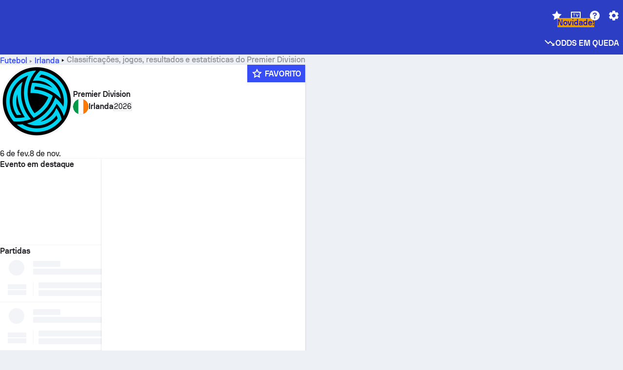

--- FILE ---
content_type: text/html; charset=utf-8
request_url: https://www.sofascore.com/pt/football/tournament/ireland/premier-division/192
body_size: 156556
content:
<!DOCTYPE html><html lang="pt-br" dir="ltr" translate="no"><head><meta charSet="utf-8" data-next-head=""/><meta name="viewport" content="width=device-width" data-next-head=""/><meta name="viewport" content="width=device-width, initial-scale=1, shrink-to-fit=no"/><script async="" src="https://securepubads.g.doubleclick.net/tag/js/gpt.js"></script><meta name="theme-color" media="(prefers-color-scheme: light)" content="#2c3ec4"/><meta name="theme-color" media="(prefers-color-scheme: dark)" content="#2a3543"/><link rel="icon" href="/_next/static/media/favicon.36eabe98.ico"/><meta name="author" content="Sofascore"/><meta name="apple-itunes-app" content="app-id=1176147574"/><meta name="facebook-domain-verification" content="5tm5f2wweby6ky296kp5on2vj4be6z"/><link rel="preconnect" href="https://img.sofascore.com"/><link rel="preconnect" href="https://www.google.com"/><link rel="preconnect" href="https://www.gstatic.com" crossorigin="anonymous"/><link rel="dns-prefetch" href="https://img.sofascore.com"/><link rel="dns-prefetch" href="https://www.googletagmanager.com"/><link rel="manifest" href="/static/manifest.json"/><link rel="shortcut icon" href="/_next/static/media/favicon.36eabe98.ico"/><link rel="mask-icon" href="/_next/static/media/favicon.36eabe98.ico"/><link rel="apple-touch-icon-precomposed" sizes="180x180" href="/_next/static/media/apple-icon-180x180.25727f88.png"/><link rel="apple-touch-icon-precomposed" sizes="152x152" href="/_next/static/media/apple-icon-152x152.639e0059.png"/><link rel="apple-touch-icon-precomposed" sizes="144x144" href="/_next/static/media/apple-icon-144x144.36eabe98.png"/><link rel="apple-touch-icon-precomposed" sizes="120x120" href="/_next/static/media/apple-icon-120x120.1f22126e.png"/><link rel="apple-touch-icon-precomposed" sizes="114x114" href="/_next/static/media/apple-icon-114x114.8efe1e47.png"/><link rel="apple-touch-icon-precomposed" sizes="76x76" href="/_next/static/media/apple-icon-76x76.6fe15cf7.png"/><link rel="apple-touch-icon-precomposed" sizes="72x72" href="/_next/static/media/apple-icon-72x72.c847900b.png"/><link rel="preload" href="/static/fonts/SofascoreSans/woff2/SofascoreSans-Regular.woff2" as="font" type="font/woff2" crossorigin="anonymous"/><link rel="preload" href="/static/fonts/SofascoreSans/woff2/SofascoreSans-Medium.woff2" as="font" type="font/woff2" crossorigin="anonymous"/><link rel="preload" href="/static/fonts/SofascoreSans/woff2/SofascoreSans-Bold.woff2" as="font" type="font/woff2" crossorigin="anonymous"/><link rel="alternate" hrefLang="en" href="https://www.sofascore.com/football/tournament/ireland/premier-division/192" data-next-head=""/><link rel="alternate" hrefLang="hr" href="https://www.sofascore.com/hr/football/tournament/ireland/premier-division/192" data-next-head=""/><link rel="alternate" hrefLang="it" href="https://www.sofascore.com/it/football/tournament/ireland/premier-division/192" data-next-head=""/><link rel="alternate" hrefLang="es" href="https://www.sofascore.com/es/football/tournament/ireland/premier-division/192" data-next-head=""/><link rel="alternate" hrefLang="es-la" href="https://www.sofascore.com/es-la/football/tournament/ireland/premier-division/192" data-next-head=""/><link rel="alternate" hrefLang="pt-br" href="https://www.sofascore.com/pt/football/tournament/ireland/premier-division/192" data-next-head=""/><link rel="alternate" hrefLang="de" href="https://www.sofascore.com/de/football/tournament/ireland/premier-division/192" data-next-head=""/><link rel="alternate" hrefLang="fr" href="https://www.sofascore.com/fr/football/tournament/ireland/premier-division/192" data-next-head=""/><link rel="alternate" hrefLang="pl" href="https://www.sofascore.com/pl/football/tournament/ireland/premier-division/192" data-next-head=""/><link rel="alternate" hrefLang="hu" href="https://www.sofascore.com/hu/football/tournament/ireland/premier-division/192" data-next-head=""/><link rel="alternate" hrefLang="da" href="https://www.sofascore.com/da/football/tournament/ireland/premier-division/192" data-next-head=""/><link rel="alternate" hrefLang="tr" href="https://www.sofascore.com/tr/football/tournament/ireland/premier-division/192" data-next-head=""/><link rel="alternate" hrefLang="ru" href="https://www.sofascore.com/ru/football/tournament/ireland/premier-division/192" data-next-head=""/><link rel="alternate" hrefLang="nl" href="https://www.sofascore.com/nl/football/tournament/ireland/premier-division/192" data-next-head=""/><link rel="alternate" hrefLang="id" href="https://www.sofascore.com/id/football/tournament/ireland/premier-division/192" data-next-head=""/><link rel="alternate" hrefLang="el" href="https://www.sofascore.com/el/football/tournament/ireland/premier-division/192" data-next-head=""/><link rel="alternate" hrefLang="sv" href="https://www.sofascore.com/sv/football/tournament/ireland/premier-division/192" data-next-head=""/><link rel="alternate" hrefLang="zh" href="https://www.sofascore.com/zh/football/tournament/ireland/premier-division/192" data-next-head=""/><link rel="alternate" hrefLang="sr" href="https://www.sofascore.com/sr/football/tournament/ireland/premier-division/192" data-next-head=""/><link rel="alternate" hrefLang="sl" href="https://www.sofascore.com/sl/football/tournament/ireland/premier-division/192" data-next-head=""/><link rel="alternate" hrefLang="ro" href="https://www.sofascore.com/ro/football/tournament/ireland/premier-division/192" data-next-head=""/><link rel="alternate" hrefLang="no" href="https://www.sofascore.com/no/football/tournament/ireland/premier-division/192" data-next-head=""/><link rel="alternate" hrefLang="hi" href="https://www.sofascore.com/hi/football/tournament/ireland/premier-division/192" data-next-head=""/><link rel="alternate" hrefLang="pt-pt" href="https://www.sofascore.com/pt-pt/football/tournament/ireland/premier-division/192" data-next-head=""/><link rel="alternate" hrefLang="cs" href="https://www.sofascore.com/cs/football/tournament/ireland/premier-division/192" data-next-head=""/><link rel="alternate" hrefLang="sk" href="https://www.sofascore.com/sk/football/tournament/ireland/premier-division/192" data-next-head=""/><link rel="alternate" hrefLang="bn" href="https://www.sofascore.com/bn/football/tournament/ireland/premier-division/192" data-next-head=""/><link rel="alternate" hrefLang="ar" href="https://www.sofascore.com/ar/football/tournament/ireland/premier-division/192" data-next-head=""/><link rel="alternate" hrefLang="az" href="https://www.sofascore.com/az/football/tournament/ireland/premier-division/192" data-next-head=""/><link rel="alternate" hrefLang="x-default" href="https://www.sofascore.com/football/tournament/ireland/premier-division/192" data-next-head=""/><link rel="canonical" href="https://www.sofascore.com/pt/football/tournament/ireland/premier-division/192" data-next-head=""/><link rel="alternate" href="android-app://com.sofascore.results/https/www.sofascore.com/league/192" data-next-head=""/><title data-next-head="">Premier Division tabela, programação e estatísticas | Sofascore</title><meta name="description" content="Confira aqui os resultados, jogos, classificações e todas as estatísticas relevantes do Premier Division, desta temporada e de todas as temporadas anteriores." data-next-head=""/><meta name="keywords" content="Premier Division, resultados ao vivo, partidas, resultados, livescore" data-next-head=""/><link rel="preload" href="/_next/static/css/ad3cb7c8dd5be1b0.css" as="style"/><meta name="sentry-trace" content="9d7ca900ba35eabfd8ca69ff647d180d-65d0df3678a02dc8"/><meta name="baggage" content="sentry-environment=production,sentry-release=vhILlWsugF3q8ATTrn20j,sentry-public_key=d693747a6bb242d9bb9cf7069fb57988,sentry-trace_id=9d7ca900ba35eabfd8ca69ff647d180d"/><script>
          window['gtag_enable_tcf_support'] = true;
          window.dataLayer = window.dataLayer || [];
          window.googletag = window.googletag || { cmd: [] };
          window.adv = window.adv || { cmd: [] };
          window.sas = window.sas || { cmd: [] };
        </script><script>
          if (typeof grecaptcha === 'undefined') {
            grecaptcha = {};
          }
          grecaptcha.ready = function(cb) {
            if (typeof grecaptcha.render === 'undefined') {
              const c = '___grecaptcha_cfg';
              window[c] = window[c] || {};
              (window[c]['fns'] = window[c]['fns']||[]).push(cb);
            } else {
              cb();
            }
          }
       </script><style type="text/css">.fresnel-container{margin:0;padding:0;}
@media not all and (min-width:0px) and (max-width:478.98px){.fresnel-at-xxs{display:none!important;}}
@media not all and (min-width:479px) and (max-width:479.98px){.fresnel-at-xsMax{display:none!important;}}
@media not all and (min-width:480px) and (max-width:479.98px){.fresnel-at-xs{display:none!important;}}
@media not all and (min-width:480px) and (max-width:766.98px){.fresnel-at-xsMin{display:none!important;}}
@media not all and (min-width:767px) and (max-width:767.98px){.fresnel-at-smMax{display:none!important;}}
@media not all and (min-width:768px) and (max-width:767.98px){.fresnel-at-sm{display:none!important;}}
@media not all and (min-width:768px) and (max-width:990.98px){.fresnel-at-smMin{display:none!important;}}
@media not all and (min-width:991px) and (max-width:991.98px){.fresnel-at-mdMax{display:none!important;}}
@media not all and (min-width:992px) and (max-width:991.98px){.fresnel-at-md{display:none!important;}}
@media not all and (min-width:992px) and (max-width:1342.98px){.fresnel-at-mdMin{display:none!important;}}
@media not all and (min-width:1343px) and (max-width:1343.98px){.fresnel-at-lgMax{display:none!important;}}
@media not all and (min-width:1344px) and (max-width:1343.98px){.fresnel-at-lg{display:none!important;}}
@media not all and (min-width:1344px){.fresnel-at-lgMin{display:none!important;}}
@media not all and (max-width:478.98px){.fresnel-lessThan-xsMax{display:none!important;}}
@media not all and (max-width:479.98px){.fresnel-lessThan-xs{display:none!important;}}
@media not all and (max-width:479.98px){.fresnel-lessThan-xsMin{display:none!important;}}
@media not all and (max-width:766.98px){.fresnel-lessThan-smMax{display:none!important;}}
@media not all and (max-width:767.98px){.fresnel-lessThan-sm{display:none!important;}}
@media not all and (max-width:767.98px){.fresnel-lessThan-smMin{display:none!important;}}
@media not all and (max-width:990.98px){.fresnel-lessThan-mdMax{display:none!important;}}
@media not all and (max-width:991.98px){.fresnel-lessThan-md{display:none!important;}}
@media not all and (max-width:991.98px){.fresnel-lessThan-mdMin{display:none!important;}}
@media not all and (max-width:1342.98px){.fresnel-lessThan-lgMax{display:none!important;}}
@media not all and (max-width:1343.98px){.fresnel-lessThan-lg{display:none!important;}}
@media not all and (max-width:1343.98px){.fresnel-lessThan-lgMin{display:none!important;}}
@media not all and (min-width:479px){.fresnel-greaterThan-xxs{display:none!important;}}
@media not all and (min-width:480px){.fresnel-greaterThan-xsMax{display:none!important;}}
@media not all and (min-width:480px){.fresnel-greaterThan-xs{display:none!important;}}
@media not all and (min-width:767px){.fresnel-greaterThan-xsMin{display:none!important;}}
@media not all and (min-width:768px){.fresnel-greaterThan-smMax{display:none!important;}}
@media not all and (min-width:768px){.fresnel-greaterThan-sm{display:none!important;}}
@media not all and (min-width:991px){.fresnel-greaterThan-smMin{display:none!important;}}
@media not all and (min-width:992px){.fresnel-greaterThan-mdMax{display:none!important;}}
@media not all and (min-width:992px){.fresnel-greaterThan-md{display:none!important;}}
@media not all and (min-width:1343px){.fresnel-greaterThan-mdMin{display:none!important;}}
@media not all and (min-width:1344px){.fresnel-greaterThan-lgMax{display:none!important;}}
@media not all and (min-width:1344px){.fresnel-greaterThan-lg{display:none!important;}}
@media not all and (min-width:0px){.fresnel-greaterThanOrEqual-xxs{display:none!important;}}
@media not all and (min-width:479px){.fresnel-greaterThanOrEqual-xsMax{display:none!important;}}
@media not all and (min-width:480px){.fresnel-greaterThanOrEqual-xs{display:none!important;}}
@media not all and (min-width:480px){.fresnel-greaterThanOrEqual-xsMin{display:none!important;}}
@media not all and (min-width:767px){.fresnel-greaterThanOrEqual-smMax{display:none!important;}}
@media not all and (min-width:768px){.fresnel-greaterThanOrEqual-sm{display:none!important;}}
@media not all and (min-width:768px){.fresnel-greaterThanOrEqual-smMin{display:none!important;}}
@media not all and (min-width:991px){.fresnel-greaterThanOrEqual-mdMax{display:none!important;}}
@media not all and (min-width:992px){.fresnel-greaterThanOrEqual-md{display:none!important;}}
@media not all and (min-width:992px){.fresnel-greaterThanOrEqual-mdMin{display:none!important;}}
@media not all and (min-width:1343px){.fresnel-greaterThanOrEqual-lgMax{display:none!important;}}
@media not all and (min-width:1344px){.fresnel-greaterThanOrEqual-lg{display:none!important;}}
@media not all and (min-width:1344px){.fresnel-greaterThanOrEqual-lgMin{display:none!important;}}
@media not all and (min-width:0px) and (max-width:478.98px){.fresnel-between-xxs-xsMax{display:none!important;}}
@media not all and (min-width:0px) and (max-width:479.98px){.fresnel-between-xxs-xs{display:none!important;}}
@media not all and (min-width:0px) and (max-width:479.98px){.fresnel-between-xxs-xsMin{display:none!important;}}
@media not all and (min-width:0px) and (max-width:766.98px){.fresnel-between-xxs-smMax{display:none!important;}}
@media not all and (min-width:0px) and (max-width:767.98px){.fresnel-between-xxs-sm{display:none!important;}}
@media not all and (min-width:0px) and (max-width:767.98px){.fresnel-between-xxs-smMin{display:none!important;}}
@media not all and (min-width:0px) and (max-width:990.98px){.fresnel-between-xxs-mdMax{display:none!important;}}
@media not all and (min-width:0px) and (max-width:991.98px){.fresnel-between-xxs-md{display:none!important;}}
@media not all and (min-width:0px) and (max-width:991.98px){.fresnel-between-xxs-mdMin{display:none!important;}}
@media not all and (min-width:0px) and (max-width:1342.98px){.fresnel-between-xxs-lgMax{display:none!important;}}
@media not all and (min-width:0px) and (max-width:1343.98px){.fresnel-between-xxs-lg{display:none!important;}}
@media not all and (min-width:0px) and (max-width:1343.98px){.fresnel-between-xxs-lgMin{display:none!important;}}
@media not all and (min-width:479px) and (max-width:479.98px){.fresnel-between-xsMax-xs{display:none!important;}}
@media not all and (min-width:479px) and (max-width:479.98px){.fresnel-between-xsMax-xsMin{display:none!important;}}
@media not all and (min-width:479px) and (max-width:766.98px){.fresnel-between-xsMax-smMax{display:none!important;}}
@media not all and (min-width:479px) and (max-width:767.98px){.fresnel-between-xsMax-sm{display:none!important;}}
@media not all and (min-width:479px) and (max-width:767.98px){.fresnel-between-xsMax-smMin{display:none!important;}}
@media not all and (min-width:479px) and (max-width:990.98px){.fresnel-between-xsMax-mdMax{display:none!important;}}
@media not all and (min-width:479px) and (max-width:991.98px){.fresnel-between-xsMax-md{display:none!important;}}
@media not all and (min-width:479px) and (max-width:991.98px){.fresnel-between-xsMax-mdMin{display:none!important;}}
@media not all and (min-width:479px) and (max-width:1342.98px){.fresnel-between-xsMax-lgMax{display:none!important;}}
@media not all and (min-width:479px) and (max-width:1343.98px){.fresnel-between-xsMax-lg{display:none!important;}}
@media not all and (min-width:479px) and (max-width:1343.98px){.fresnel-between-xsMax-lgMin{display:none!important;}}
@media not all and (min-width:480px) and (max-width:479.98px){.fresnel-between-xs-xsMin{display:none!important;}}
@media not all and (min-width:480px) and (max-width:766.98px){.fresnel-between-xs-smMax{display:none!important;}}
@media not all and (min-width:480px) and (max-width:767.98px){.fresnel-between-xs-sm{display:none!important;}}
@media not all and (min-width:480px) and (max-width:767.98px){.fresnel-between-xs-smMin{display:none!important;}}
@media not all and (min-width:480px) and (max-width:990.98px){.fresnel-between-xs-mdMax{display:none!important;}}
@media not all and (min-width:480px) and (max-width:991.98px){.fresnel-between-xs-md{display:none!important;}}
@media not all and (min-width:480px) and (max-width:991.98px){.fresnel-between-xs-mdMin{display:none!important;}}
@media not all and (min-width:480px) and (max-width:1342.98px){.fresnel-between-xs-lgMax{display:none!important;}}
@media not all and (min-width:480px) and (max-width:1343.98px){.fresnel-between-xs-lg{display:none!important;}}
@media not all and (min-width:480px) and (max-width:1343.98px){.fresnel-between-xs-lgMin{display:none!important;}}
@media not all and (min-width:480px) and (max-width:766.98px){.fresnel-between-xsMin-smMax{display:none!important;}}
@media not all and (min-width:480px) and (max-width:767.98px){.fresnel-between-xsMin-sm{display:none!important;}}
@media not all and (min-width:480px) and (max-width:767.98px){.fresnel-between-xsMin-smMin{display:none!important;}}
@media not all and (min-width:480px) and (max-width:990.98px){.fresnel-between-xsMin-mdMax{display:none!important;}}
@media not all and (min-width:480px) and (max-width:991.98px){.fresnel-between-xsMin-md{display:none!important;}}
@media not all and (min-width:480px) and (max-width:991.98px){.fresnel-between-xsMin-mdMin{display:none!important;}}
@media not all and (min-width:480px) and (max-width:1342.98px){.fresnel-between-xsMin-lgMax{display:none!important;}}
@media not all and (min-width:480px) and (max-width:1343.98px){.fresnel-between-xsMin-lg{display:none!important;}}
@media not all and (min-width:480px) and (max-width:1343.98px){.fresnel-between-xsMin-lgMin{display:none!important;}}
@media not all and (min-width:767px) and (max-width:767.98px){.fresnel-between-smMax-sm{display:none!important;}}
@media not all and (min-width:767px) and (max-width:767.98px){.fresnel-between-smMax-smMin{display:none!important;}}
@media not all and (min-width:767px) and (max-width:990.98px){.fresnel-between-smMax-mdMax{display:none!important;}}
@media not all and (min-width:767px) and (max-width:991.98px){.fresnel-between-smMax-md{display:none!important;}}
@media not all and (min-width:767px) and (max-width:991.98px){.fresnel-between-smMax-mdMin{display:none!important;}}
@media not all and (min-width:767px) and (max-width:1342.98px){.fresnel-between-smMax-lgMax{display:none!important;}}
@media not all and (min-width:767px) and (max-width:1343.98px){.fresnel-between-smMax-lg{display:none!important;}}
@media not all and (min-width:767px) and (max-width:1343.98px){.fresnel-between-smMax-lgMin{display:none!important;}}
@media not all and (min-width:768px) and (max-width:767.98px){.fresnel-between-sm-smMin{display:none!important;}}
@media not all and (min-width:768px) and (max-width:990.98px){.fresnel-between-sm-mdMax{display:none!important;}}
@media not all and (min-width:768px) and (max-width:991.98px){.fresnel-between-sm-md{display:none!important;}}
@media not all and (min-width:768px) and (max-width:991.98px){.fresnel-between-sm-mdMin{display:none!important;}}
@media not all and (min-width:768px) and (max-width:1342.98px){.fresnel-between-sm-lgMax{display:none!important;}}
@media not all and (min-width:768px) and (max-width:1343.98px){.fresnel-between-sm-lg{display:none!important;}}
@media not all and (min-width:768px) and (max-width:1343.98px){.fresnel-between-sm-lgMin{display:none!important;}}
@media not all and (min-width:768px) and (max-width:990.98px){.fresnel-between-smMin-mdMax{display:none!important;}}
@media not all and (min-width:768px) and (max-width:991.98px){.fresnel-between-smMin-md{display:none!important;}}
@media not all and (min-width:768px) and (max-width:991.98px){.fresnel-between-smMin-mdMin{display:none!important;}}
@media not all and (min-width:768px) and (max-width:1342.98px){.fresnel-between-smMin-lgMax{display:none!important;}}
@media not all and (min-width:768px) and (max-width:1343.98px){.fresnel-between-smMin-lg{display:none!important;}}
@media not all and (min-width:768px) and (max-width:1343.98px){.fresnel-between-smMin-lgMin{display:none!important;}}
@media not all and (min-width:991px) and (max-width:991.98px){.fresnel-between-mdMax-md{display:none!important;}}
@media not all and (min-width:991px) and (max-width:991.98px){.fresnel-between-mdMax-mdMin{display:none!important;}}
@media not all and (min-width:991px) and (max-width:1342.98px){.fresnel-between-mdMax-lgMax{display:none!important;}}
@media not all and (min-width:991px) and (max-width:1343.98px){.fresnel-between-mdMax-lg{display:none!important;}}
@media not all and (min-width:991px) and (max-width:1343.98px){.fresnel-between-mdMax-lgMin{display:none!important;}}
@media not all and (min-width:992px) and (max-width:991.98px){.fresnel-between-md-mdMin{display:none!important;}}
@media not all and (min-width:992px) and (max-width:1342.98px){.fresnel-between-md-lgMax{display:none!important;}}
@media not all and (min-width:992px) and (max-width:1343.98px){.fresnel-between-md-lg{display:none!important;}}
@media not all and (min-width:992px) and (max-width:1343.98px){.fresnel-between-md-lgMin{display:none!important;}}
@media not all and (min-width:992px) and (max-width:1342.98px){.fresnel-between-mdMin-lgMax{display:none!important;}}
@media not all and (min-width:992px) and (max-width:1343.98px){.fresnel-between-mdMin-lg{display:none!important;}}
@media not all and (min-width:992px) and (max-width:1343.98px){.fresnel-between-mdMin-lgMin{display:none!important;}}
@media not all and (min-width:1343px) and (max-width:1343.98px){.fresnel-between-lgMax-lg{display:none!important;}}
@media not all and (min-width:1343px) and (max-width:1343.98px){.fresnel-between-lgMax-lgMin{display:none!important;}}
@media not all and (min-width:1344px) and (max-width:1343.98px){.fresnel-between-lg-lgMin{display:none!important;}}</style><script>
        (function () {
          function applyTheme(theme) {
            for (let key in theme) {
              document.documentElement.style.setProperty(key, theme[key]);
            }
          }

          var persistedTheme = localStorage.getItem('sofa.theme');

          var light = {"--primary-default":"#374df5","--primary-variant":"#2c3ec4","--primary-highlight":"rgba(55, 77, 245, 0.15)","--primary-hover":"hsl(233, 90.5%, 63.8%)","--primary-selected":"hsl(233, 90.5%, 53.8%)","--secondary-default":"#0bb32a","--secondary-variant":"#08861f","--secondary-highlight":"rgba(11, 179, 42, 0.15)","--secondary-hover":"hsl(131, 88.4%, 42.3%)","--secondary-selected":"hsl(131, 88.4%, 32.3%)","--tertiary-default":"rgba(202, 194, 133, 1)","--tertiary-variant":"rgba(157, 150, 94, 1)","--tertiary-highlight":"rgba(202, 194, 133, 0.15)","--neutral-default":"#a4a9b3","--neutral-variant":"#51565f","--neutral-highlight":"#e8ecf3","--on-color-primary":"#ffffff","--on-color-secondary":"rgba(255, 255, 255, 0.6)","--on-color-highlight-nLv1":"rgba(255, 255, 255, 0.2)","--on-color-highlight-nLv2":"rgba(255, 255, 255, 0.1)","--on-color-default":"#ffffff","--on-color-hover":"#e6e6e6","--on-color-selected":"#cccccc","--surface-s0":"#edf1f6","--surface-s1":"#ffffff","--surface-s2":"rgba(229, 233, 239, 0.5)","--surface-sp":"#ffffff","--surface-t":"#222226","--on-surface-nLv1":"#222226","--on-surface-nLv2":"rgba(34, 34, 38, 0.7)","--on-surface-nLv3":"rgba(34, 34, 38, 0.45)","--on-surface-nLv4":"rgba(34, 34, 38, 0.15)","--on-surface-nLv5":"rgba(34, 34, 38, 0.06)","--error-default":"#c7361f","--error-hover":"#dd3c23","--error-selected":"#b1301c","--alert-default":"#c7921f","--alert-hover":"#dda223","--alert-selected":"#b1821c","--success-default":"#15b168","--success-hover":"#18c876","--success-selected":"#129a5b","--effect-elevation1":"rgba(34, 34, 38, 0.16)","--effect-elevation2":"rgba(34, 34, 38, 0.16)","--effect-elevation3":"rgba(34, 34, 38, 0.16)","--overlay-darken1":"rgba(0, 0, 0, 0.25)","--overlay-darken2":"rgba(0, 0, 0, 0.5)","--overlay-darken3":"rgba(0, 0, 0, 0.65)","--sofa-singles-live":"#cb1818","--sofa-singles-value":"#e59c03","--sofa-singles-liveHighlight":"rgba(203, 24, 24, 0.1)","--sofa-singles-crowdsourcingLive":"#ff109f","--sofa-singles-crowdsourcingLiveHighlight":"rgba(255, 16, 159, 0.1)","--score-rating-s00":"#a4a9b3","--score-rating-s10":"#dc0c00","--score-rating-s60":"#ed7e07","--score-rating-s65":"#d9af00","--score-rating-s70":"#00c424","--score-rating-s80":"#00adc4","--score-rating-s90":"#374df5","--playoffs-promotion-to-x":"#26943b","--playoffs-promotion-to-x-playoff":"#49cb40","--playoffs-promotion-to-y":"#0056a3","--playoffs-promotion-to-y-playoff":"#0a8dff","--playoffs-promotion-to-z":"#016565","--playoffs-promotion-to-z-playoff":"#018e8d","--playoffs-promotion-to-z-playoff-secondary":"#01b7b6","--playoffs-promotion-to-relegation":"#c1262d","--playoffs-promotion-to-relegation-playoff":"#fea500","--player-position-forward":"#cb1818","--player-position-midfield":"#0bb32a","--player-position-defender":"#374df5","--player-position-goalkeeper":"#e59c03","--heatmap-hm1":"#cbedbf","--heatmap-hm2":"#d5eb86","--heatmap-hm3":"#fffc20","--heatmap-hm4":"#ff8111","--heatmap-hm5":"#ff1f1f","--stage-sports-dtm":"#011c47","--stage-sports-formula1":"#dc351e","--stage-sports-formulaE":"#04afe7","--stage-sports-indycar":"#c61e36","--stage-sports-moto2":"#84273a","--stage-sports-moto3":"#832639","--stage-sports-motoGP":"#3b3536","--stage-sports-nascar":"#007ac2","--stage-sports-superbike":"#bd1f23","--stage-sports-wrc":"#7bad26","--stage-sports-cycling":"#0162af","--stage-sports-generic":"#03af37","--graphics-terrain-football":"#cbedbf","--graphics-terrain-basketball":"#f8d496","--graphics-terrain-dark":"#19191c","--graphics-terrain-footballPale":"#f5fbf2","--graphics-terrain-basketballPale":"#fef6ea","--graphics-terrain-footballLineups":"#3c8063","--terrain-harcourtIndoor":"#30b8ab","--terrain-hardcourtOutdoor":"#5143cc","--terrain-grass":"#62bd40","--terrain-clay":"#eb9a44","--terrain-default":"#808080","--tournaments-wta":"#a42090","--social-twitter":"#00acee","--social-facebook":"#0865FE","--social-apple":"#000000","--social-huawei-symbol":"#CE0E2D","--social-huawei-text":"#262729","--cricket-neutral":"#a4a9b3","--cricket-singleRuns":"#6aac44","--cricket-firstCircleRuns":"#4d82a1","--cricket-secondCircleRuns":"#98458c","--cricket-wicketsDown":"#b8483c","--cricket-errorsAndMistakes":"#be9b3c","--cricket-cricketTerrain":"#cbedbf","--cricket-cricketTerrainSecondary":"#166534","--cricket-dsr":"#5a539c","--sentiment-positive":"#0bb32a","--sentiment-positive-highlight":"rgba(11, 179, 42, 0.25)","--sentiment-negative":"#cb1818","--sentiment-negative-highlight":"rgba(203, 24, 24, 0.25)","--header-default":"#2c3ec4","--mma-red-default":"#ce153a","--mma-red-highlight":"rgba(206, 21, 58, 0.15)","--mma-blue-default":"#1258df","--mma-blue-highlight":"rgba(18, 88, 223, 0.15)","--football-shotmap-home-idle":"#05660f","--football-shotmap-home-selectedHover":"#0bb32a","--football-shotmap-away-idle":"#064683","--football-shotmap-away-selectedHover":"#374df5","--tennis-tournaments-2000":"#3A66AC","--tennis-tournaments-1000":"#D1B04E","--tennis-tournaments-500":"#848E95","--tennis-tournaments-250":"#00AFF0","--hockey-shotmap-shot-background":"#ffffff80","--editor-pink":"#FF407F","--editor-pink-highlight":"rgba(255, 64, 127, 0.15)"};
          var dark = {"--primary-default":"#7a84ff","--primary-variant":"#000000","--primary-highlight":"rgba(122, 132, 255, 0.25)","--primary-hover":"hsl(235, 100.0%, 78.9%)","--primary-selected":"hsl(235, 100.0%, 68.9%)","--secondary-default":"#46c252","--secondary-variant":"#03692a","--secondary-highlight":"rgba(70, 194, 82, 0.25)","--secondary-hover":"hsl(126, 50.4%, 56.8%)","--secondary-selected":"hsl(126, 50.4%, 46.8%)","--tertiary-default":"rgba(168, 161, 110, 1)","--tertiary-variant":"rgba(130, 124, 77, 1)","--tertiary-highlight":"rgba(168, 161 110, 0.15)","--neutral-default":"#a4a9b3","--neutral-variant":"#BCC2CF","--neutral-highlight":"rgba(54, 63, 83, 0.5)","--on-color-primary":"#FCFCFE","--on-color-secondary":"rgba(255, 255, 255, 0.6)","--on-color-highlight-nLv1":"rgba(255, 255, 255, 0.25)","--on-color-highlight-nLv2":"rgba(255, 255, 255, 0.1)","--on-color-default":"#ffffff","--on-color-hover":"#ffffff","--on-color-selected":"#f2f2f2","--surface-s0":"#000000","--surface-s1":"#171C1F","--surface-s2":"rgba(0, 0, 0, 0.5)","--surface-sp":"#272C32","--surface-t":"#ECEDEF","--on-surface-nLv1":"#ECEDEF","--on-surface-nLv2":"rgba(255, 255, 255, 0.75)","--on-surface-nLv3":"rgba(255, 255, 255, 0.5)","--on-surface-nLv4":"rgba(255, 255, 255, 0.15)","--on-surface-nLv5":"rgba(255, 255, 255, 0.08)","--error-default":"#e35c47","--error-hover":"#e66f5d","--error-selected":"#e04831","--alert-default":"#dbaa3f","--alert-hover":"#dfb355","--alert-selected":"#d7a02a","--success-default":"#39b57a","--success-hover":"#44c486","--success-selected":"#33a26c","--effect-elevation1":"rgba(0, 0, 0, 0.24)","--effect-elevation2":"rgba(0, 0, 0, 0.40)","--effect-elevation3":"rgba(0, 0, 0, 0.48)","--overlay-darken1":"rgba(0, 0, 0, 0.25)","--overlay-darken2":"rgba(0, 0, 0, 0.5)","--overlay-darken3":"rgba(0, 0, 0, 0.65)","--sofa-singles-live":"#e73b3b","--sofa-singles-value":"#e8b345","--sofa-singles-liveHighlight":"rgba(231, 59, 59, 0.2)","--sofa-singles-crowdsourcingLive":"#ff109f","--sofa-singles-crowdsourcingLiveHighlight":"rgba(255, 16, 159, 0.1)","--score-rating-s00":"#a4a9b3","--score-rating-s10":"#dc0c00","--score-rating-s60":"#ed7e07","--score-rating-s65":"#d9af00","--score-rating-s70":"#00c424","--score-rating-s80":"#00adc4","--score-rating-s90":"#374df5","--playoffs-promotion-to-x":"#3bb552","--playoffs-promotion-to-x-playoff":"#80ea79","--playoffs-promotion-to-y":"#288eea","--playoffs-promotion-to-y-playoff":"#8fcbff","--playoffs-promotion-to-z":"#2f9d9d","--playoffs-promotion-to-z-playoff":"#0ad8d8","--playoffs-promotion-to-z-playoff-secondary":"#befefe","--playoffs-promotion-to-relegation":"#ef5158","--playoffs-promotion-to-relegation-playoff":"#ffb936","--player-position-forward":"#e73b3b","--player-position-midfield":"#1eb85d","--player-position-defender":"#4b9def","--player-position-goalkeeper":"#e8b345","--heatmap-hm1":"#446c46","--heatmap-hm2":"#7d943c","--heatmap-hm3":"#ffd630","--heatmap-hm4":"#f0802b","--heatmap-hm5":"#f03530","--stage-sports-dtm":"#011c47","--stage-sports-formula1":"#dc351e","--stage-sports-formulaE":"#04afe7","--stage-sports-indycar":"#c61e36","--stage-sports-moto2":"#84273a","--stage-sports-moto3":"#832639","--stage-sports-motoGP":"#3b3536","--stage-sports-nascar":"#007ac2","--stage-sports-superbike":"#bd1f23","--stage-sports-wrc":"#7bad26","--stage-sports-cycling":"#0162af","--stage-sports-generic":"#03af37","--graphics-terrain-football":"#446c46","--graphics-terrain-basketball":"#a38a5e","--graphics-terrain-dark":"#0c0c0d","--graphics-terrain-footballPale":"#1d2c29","--graphics-terrain-basketballPale":"#31312e","--graphics-terrain-footballLineups":"#171c1f","--terrain-harcourtIndoor":"#6ee4d9","--terrain-hardcourtOutdoor":"#a59bf5","--terrain-grass":"#488331","--terrain-clay":"#a06b32","--terrain-default":"#808080","--tournaments-wta":"#db5cc7","--social-twitter":"#00acee","--social-facebook":"#ECEDEF","--social-apple":"#ECEDEF","--social-huawei-symbol":"#ECEDEF","--social-huawei-text":"#ECEDEF","--cricket-neutral":"#828ba1","--cricket-singleRuns":"#6aac44","--cricket-firstCircleRuns":"#4d82a1","--cricket-secondCircleRuns":"#98458c","--cricket-wicketsDown":"#b8483c","--cricket-errorsAndMistakes":"#be9b3c","--cricket-cricketTerrain":"#9ccf8a","--cricket-cricketTerrainSecondary":"#166534","--cricket-dsr":"#5a539c","--sentiment-positive":"#46c252","--sentiment-positive-highlight":"rgba(70, 194, 82, 0.25)","--sentiment-negative":"#e73b3b","--sentiment-negative-highlight":"rgba(231, 59, 59, 0.25)","--header-default":"#111517","--mma-red-default":"#de4e6b","--mma-red-highlight":"rgba(222, 78, 107, 0.25)","--mma-blue-default":"#467ce5","--mma-blue-highlight":"rgba(70, 124, 229, 0.25)","--football-shotmap-home-idle":"#0b5a13","--football-shotmap-home-selectedHover":"#46c252","--football-shotmap-away-idle":"#2c3596","--football-shotmap-away-selectedHover":"#7a84ff","--tennis-tournaments-2000":"#3A66AC","--tennis-tournaments-1000":"#D1B04E","--tennis-tournaments-500":"#848E95","--tennis-tournaments-250":"#00AFF0","--hockey-shotmap-shot-background":"#ffffff33","--editor-pink":"#FF7DA8","--editor-pink-highlight":"rgba(255, 64, 127, 0.15)"};

          var themes = { light, dark };

          

          var theme = 'auto';
          var prefersDark = window.matchMedia('(prefers-color-scheme: dark)').matches;

          if (persistedTheme) {
            try {
              var parsed = JSON.parse(persistedTheme);
              if(parsed.theme === 'amoled') {
                parsed.theme = 'dark';
              }
              theme = parsed.theme || theme;
            } catch {
              console.error('Invalid theme shape.');
            }
          }

          var toApply;
          if (theme === 'auto') {
            toApply = prefersDark ? 'dark' : 'light';
          } else {
            toApply = theme;
          }

          try {
            window.localStorage.setItem('sofa.theme',JSON.stringify({theme:theme}));
          } catch {
            console.error('Locale Storage is full.');
          }

          document.documentElement.classList.add(toApply);
          applyTheme(themes[toApply]);
        })();</script><script type="application/ld+json" data-next-head="">{"@context":"https://schema.org","@type":"BreadcrumbList","itemListElement":[{"@type":"ListItem","position":1,"name":"Futebol","item":"https://www.sofascore.com/pt/"},{"@type":"ListItem","position":2,"name":"Irlanda","item":"https://www.sofascore.com/pt/futebol/ireland"},{"@type":"ListItem","position":3,"name":"Premier Division"}]}</script><script type="application/ld+json" data-next-head="">{"@context":"https://schema.org","@type":"SportsOrganization","name":"Premier Division","sport":"Football","logo":"https://img.sofascore.com/api/v1/unique-tournament/192/image","url":"https://www.sofascore.com/tournament/football/ireland/premier-division/192"}</script><link rel="stylesheet" href="/_next/static/css/ad3cb7c8dd5be1b0.css" data-n-g=""/><noscript data-n-css=""></noscript><script defer="" noModule="" src="/_next/static/chunks/polyfills-42372ed130431b0a.js"></script><script defer="" src="/_next/static/chunks/29326.9e7ebb54614a8b4c.js"></script><script defer="" src="/_next/static/chunks/86819.b701eb9aac5333f0.js"></script><script defer="" src="/_next/static/chunks/93299.495eddcc62456619.js"></script><script defer="" src="/_next/static/chunks/34331.fd802a0ef8ccb011.js"></script><script defer="" src="/_next/static/chunks/36252.97a6054a71f57f59.js"></script><script defer="" src="/_next/static/chunks/14767.fc8fe2480397ab08.js"></script><script defer="" src="/_next/static/chunks/2266.0ca26a67f0629fd5.js"></script><script defer="" src="/_next/static/chunks/88561.cbe300c394cc182f.js"></script><script defer="" src="/_next/static/chunks/17132.734f7331382554db.js"></script><script defer="" src="/_next/static/chunks/55798.bc8518dccfd800ee.js"></script><script defer="" src="/_next/static/chunks/36978.3703c0df6b1f4a83.js"></script><script defer="" src="/_next/static/chunks/64162.712b1c3f6f843dbd.js"></script><script defer="" src="/_next/static/chunks/56221.6bdb580b2a980733.js"></script><script defer="" src="/_next/static/chunks/79058.ac23cc7f60527ef3.js"></script><script defer="" src="/_next/static/chunks/62192.0f23d7cd055fbd9d.js"></script><script defer="" src="/_next/static/chunks/28355.2df0cc2624381946.js"></script><script src="/_next/static/chunks/webpack-4ba4f6472ea31799.js" defer=""></script><script src="/_next/static/chunks/framework-a8c9674a7c50b22f.js" defer=""></script><script src="/_next/static/chunks/main-c0b734385c5d952e.js" defer=""></script><script src="/_next/static/chunks/pages/_app-23a2201ae15f1fb7.js" defer=""></script><script src="/_next/static/chunks/14092-f8d92b8eedd494c1.js" defer=""></script><script src="/_next/static/chunks/33854-b1405b1353b98068.js" defer=""></script><script src="/_next/static/chunks/58860-7a7a351931890f60.js" defer=""></script><script src="/_next/static/chunks/41164-524891de18be994a.js" defer=""></script><script src="/_next/static/chunks/25274-9f168afb85e596ed.js" defer=""></script><script src="/_next/static/chunks/31702-e1f88fd9ff024e20.js" defer=""></script><script src="/_next/static/chunks/61392-9424b701d30dcefc.js" defer=""></script><script src="/_next/static/chunks/19268-6263b777ab088455.js" defer=""></script><script src="/_next/static/chunks/36678-9a01f0181e4f3ca8.js" defer=""></script><script src="/_next/static/chunks/93785-fc402ce608a79184.js" defer=""></script><script src="/_next/static/chunks/56022-27bc0cfb5b0289e2.js" defer=""></script><script src="/_next/static/chunks/54246-6ad74c3071c626ed.js" defer=""></script><script src="/_next/static/chunks/78061-374bef4b0ce8435e.js" defer=""></script><script src="/_next/static/chunks/18949-11a69e8c22387a1d.js" defer=""></script><script src="/_next/static/chunks/3074-930ae17a1410272d.js" defer=""></script><script src="/_next/static/chunks/86795-2a85df4aad2c78c2.js" defer=""></script><script src="/_next/static/chunks/26928-949a2da55e8c90b8.js" defer=""></script><script src="/_next/static/chunks/24649-8d8c5ac1c79f2068.js" defer=""></script><script src="/_next/static/chunks/36701-43dd2b9e0eaa55f2.js" defer=""></script><script src="/_next/static/chunks/25752-c49906cb53f7f887.js" defer=""></script><script src="/_next/static/chunks/49191-ed3304fecd4fa6d2.js" defer=""></script><script src="/_next/static/chunks/32660-14c184f80962d6d0.js" defer=""></script><script src="/_next/static/chunks/12293-e996d01336466d47.js" defer=""></script><script src="/_next/static/chunks/32342-ccc5504b20b3e49e.js" defer=""></script><script src="/_next/static/chunks/14472-447a1f0e7f3811d0.js" defer=""></script><script src="/_next/static/chunks/27455-16b161c5e7237cb9.js" defer=""></script><script src="/_next/static/chunks/83245-65bc0ff5ad2d675a.js" defer=""></script><script src="/_next/static/chunks/pages/tournament-3616f2b05029232d.js" defer=""></script><script src="/_next/static/vhILlWsugF3q8ATTrn20j/_buildManifest.js" defer=""></script><script src="/_next/static/vhILlWsugF3q8ATTrn20j/_ssgManifest.js" defer=""></script><style data-styled="" data-styled-version="5.3.11">html{line-height:1.15;-webkit-text-size-adjust:100%;}/*!sc*/
body{margin:0;}/*!sc*/
main{display:block;}/*!sc*/
h1{font-size:2em;margin:0.67em 0;}/*!sc*/
hr{box-sizing:content-box;height:0;overflow:visible;}/*!sc*/
pre{font-family:monospace,monospace;font-size:1em;}/*!sc*/
a{background-color:transparent;}/*!sc*/
abbr[title]{border-bottom:none;-webkit-text-decoration:underline;text-decoration:underline;-webkit-text-decoration:underline dotted;text-decoration:underline dotted;}/*!sc*/
b,strong{font-weight:bolder;}/*!sc*/
code,kbd,samp{font-family:monospace,monospace;font-size:1em;}/*!sc*/
small{font-size:80%;}/*!sc*/
sub,sup{font-size:75%;line-height:0;position:relative;vertical-align:baseline;}/*!sc*/
sub{bottom:-0.25em;}/*!sc*/
sup{top:-0.5em;}/*!sc*/
img{border-style:none;}/*!sc*/
button,input,optgroup,select,textarea{font-family:inherit;font-size:100%;line-height:1.15;margin:0;}/*!sc*/
button,input{overflow:visible;}/*!sc*/
button,select{text-transform:none;}/*!sc*/
button,[type="button"],[type="reset"],[type="submit"]{-webkit-appearance:button;}/*!sc*/
button::-moz-focus-inner,[type="button"]::-moz-focus-inner,[type="reset"]::-moz-focus-inner,[type="submit"]::-moz-focus-inner{border-style:none;padding:0;}/*!sc*/
button:-moz-focusring,[type="button"]:-moz-focusring,[type="reset"]:-moz-focusring,[type="submit"]:-moz-focusring{outline:1px dotted ButtonText;}/*!sc*/
fieldset{padding:0.35em 0.75em 0.625em;}/*!sc*/
legend{box-sizing:border-box;color:inherit;display:table;max-width:100%;padding:0;white-space:normal;}/*!sc*/
progress{vertical-align:baseline;}/*!sc*/
textarea{overflow:auto;}/*!sc*/
[type="checkbox"],[type="radio"]{box-sizing:border-box;padding:0;}/*!sc*/
[type="number"]::-webkit-inner-spin-button,[type="number"]::-webkit-outer-spin-button{height:auto;}/*!sc*/
[type="search"]{-webkit-appearance:textfield;outline-offset:-2px;}/*!sc*/
[type="search"]::-webkit-search-decoration{-webkit-appearance:none;}/*!sc*/
::-webkit-file-upload-button{-webkit-appearance:button;font:inherit;}/*!sc*/
details{display:block;}/*!sc*/
summary{display:list-item;}/*!sc*/
template{display:none;}/*!sc*/
[hidden]{display:none;}/*!sc*/
data-styled.g1[id="sc-global-ecVvVt1"]{content:"sc-global-ecVvVt1,"}/*!sc*/
body{overflow-x:hidden;width:100%;-webkit-font-smoothing:antialiased;-moz-osx-font-smoothing:grayscale;font-family:'Sofascore Sans','Arial Unicode MS',-apple-system,BlinkMacSystemFont,Segoe UI,Helvetica,Arial,sans-serif,Apple Color Emoji,Segoe UI Emoji,Segoe UI Symbol;font-weight:400;color:var(--on-surface-nLv1);background-color:var(--surface-s0);font-feature-settings:"kern" 1;font-kerning:normal;}/*!sc*/
h1,h2,h3,h4,h5,h6{font-weight:500;}/*!sc*/
h3.h-center{background-color:var(--surface-s0);border-radius:4px;overflow:hidden;font-size:15px;text-align:center;text-transform:uppercase;padding:8px 0;margin:0;}/*!sc*/
a{-webkit-text-decoration:none;text-decoration:none;}/*!sc*/
svg{vertical-align:top;}/*!sc*/
*{box-sizing:border-box;}/*!sc*/
button{border:none;background:none;font-family:'Sofascore Sans','Arial Unicode MS',-apple-system,BlinkMacSystemFont,Segoe UI,Helvetica,Arial,sans-serif,Apple Color Emoji,Segoe UI Emoji,Segoe UI Symbol;}/*!sc*/
hr{margin:12px 0;padding:0;border:none;border-bottom:1px solid rgba(0,12,36,.07);}/*!sc*/
strong{font-weight:500 !important;}/*!sc*/
th{font-weight:400;}/*!sc*/
::-webkit-input-placeholder{color:rgba(0,0,0,0.4);}/*!sc*/
::-moz-placeholder{color:rgba(0,0,0,0.4);}/*!sc*/
:-ms-input-placeholder{color:rgba(0,0,0,0.4);}/*!sc*/
::placeholder{color:rgba(0,0,0,0.4);}/*!sc*/
button,[type="button"],[type="reset"],[type="submit"]{-webkit-appearance:none !important;}/*!sc*/
.Toastify__toast-container{width:auto;}/*!sc*/
@media only screen and (max-width:480px){.Toastify__toast-container{width:100vw;}}/*!sc*/
.sofa-toast--info,.sofa-toast--error{width:328px;border-radius:16px;background:var(--primary-default);padding:12px 16px;min-height:unset;}/*!sc*/
@media only screen and (max-width:480px){.sofa-toast--info,.sofa-toast--error{bottom:32px;width:auto;max-width:calc(100vw - 32px);margin:0 auto 8px auto;}}/*!sc*/
.sofa-toast--error{background:var(--error-default);}/*!sc*/
.grecaptcha-badge{visibility:hidden;}/*!sc*/
data-styled.g2[id="sc-global-hIDtNy1"]{content:"sc-global-hIDtNy1,"}/*!sc*/
.fEhxUf{width:100%;padding:4px;text-align:center;z-index:1;}/*!sc*/
data-styled.g3[id="sc-4a7d7921-0"]{content:"fEhxUf,"}/*!sc*/
.hOYBwy{display:inline-block;vertical-align:top;width:24px;height:24px;-webkit-animation:eoUyJr 0.8s infinite ease-in-out;animation:eoUyJr 0.8s infinite ease-in-out;}/*!sc*/
data-styled.g4[id="sc-4a7d7921-1"]{content:"hOYBwy,"}/*!sc*/
@font-face{font-family:'Sofascore Sans';src:url('/static/fonts/SofascoreSans/woff2/SofascoreSans-Regular.woff2') format('woff2'), url('/static/fonts/SofascoreSans/woff/SofascoreSans-Regular.woff') format('woff'), url('/static/fonts/SofascoreSans/otf/SofascoreSans-Regular.otf') format('otf'), url('/static/fonts/SofascoreSans/ttf/SofascoreSans-Regular.ttf') format('truetype');font-weight:400;font-style:normal;line-height:normal;font-display:swap;}/*!sc*/
@font-face{font-family:'Sofascore Sans';src:url('/static/fonts/SofascoreSans/woff2/SofascoreSans-Medium.woff2') format('woff2'), url('/static/fonts/SofascoreSans/woff/SofascoreSans-Medium.woff') format('woff'), url('/static/fonts/SofascoreSans/otf/SofascoreSans-Medium.otf') format('otf'), url('/static/fonts/SofascoreSans/ttf/SofascoreSans-Medium.ttf') format('truetype');font-weight:500;font-style:normal;font-display:swap;}/*!sc*/
@font-face{font-family:'Sofascore Sans';src:url('/static/fonts/SofascoreSans/woff2/SofascoreSans-Bold.woff2') format('woff2'), url('/static/fonts/SofascoreSans/woff/SofascoreSans-Bold.woff') format('woff'), url('/static/fonts/SofascoreSans/otf/SofascoreSans-Bold.otf') format('otf'), url('/static/fonts/SofascoreSans/ttf/SofascoreSans-Bold.ttf') format('truetype');font-weight:700;font-style:normal;font-display:swap;}/*!sc*/
@font-face{font-family:'Sofascore Sans Condensed';src:url('/static/fonts/SofascoreSans/woff2/SofascoreSans-RegularCondensed.woff2') format('woff2'), url('/static/fonts/SofascoreSans/woff/SofascoreSans-RegularCondensed.woff') format('woff'), url('/static/fonts/SofascoreSans/otf/SofascoreSans-RegularCondensed.otf') format('otf'), url('/static/fonts/SofascoreSans/ttf/SofascoreSans-RegularCondensed.ttf') format('truetype');font-weight:400;font-style:normal;font-display:swap;}/*!sc*/
@font-face{font-family:'Sofascore Sans Condensed';src:url('/static/fonts/SofascoreSans/woff2/SofascoreSans-MediumCondensed.woff2') format('woff2'), url('/static/fonts/SofascoreSans/woff/SofascoreSans-MediumCondensed.woff') format('woff'), url('/static/fonts/SofascoreSans/otf/SofascoreSans-MediumCondensed.otf') format('otf'), url('/static/fonts/SofascoreSans/ttf/SofascoreSans-MediumCondensed.ttf') format('ttf');font-weight:500;font-style:normal;font-display:swap;}/*!sc*/
@font-face{font-family:'Sofascore Sans Condensed';src:url('/static/fonts/SofascoreSans/woff2/SofascoreSans-BoldCondensed.woff2') format('woff2'), url('/static/fonts/SofascoreSans/woff/SofascoreSans-BoldCondensed.woff') format('woff'), url('/static/fonts/SofascoreSans/otf/SofascoreSans-BoldCondensed.otf') format('otf'), url('/static/fonts/SofascoreSans/ttf/SofascoreSans-BoldCondensed.ttf') format('ttf');font-weight:700;font-style:normal;font-display:swap;}/*!sc*/
data-styled.g6[id="sc-global-ejiBoL1"]{content:"sc-global-ejiBoL1,"}/*!sc*/
.cORqut{position:relative;}/*!sc*/
@media (hover:hover){}/*!sc*/
@media (hover:hover){}/*!sc*/
data-styled.g10[id="Box"]{content:"cORqut,klGMtt,"}/*!sc*/
.fMcTER{margin-right:8px;border-radius:50%;object-fit:cover;font-size:0;}/*!sc*/
@media (max-width:991px){.fMcTER{height:16px;width:16px;}}/*!sc*/
@media (min-width:992px){.fMcTER{height:32px;width:32px;}}/*!sc*/
.FdyAT{height:32px;width:32px;border-radius:50%;object-fit:cover;font-size:0;}/*!sc*/
data-styled.g25[id="Img"]{content:"fMcTER,FdyAT,"}/*!sc*/
.bnGZXP{position:absolute;z-index:109;}/*!sc*/
.bnGZXP #div-gpt-ad-1680080290316-0 iframe{min-width:30px;min-height:30px;width:30px;height:30px;margin-top:2px;}/*!sc*/
@media (max-width:991px){}/*!sc*/
data-styled.g59[id="sc-87ac5cd3-0"]{content:"bnGZXP,"}/*!sc*/
.lalAfn{position:-webkit-sticky;position:sticky;top:0;left:0;width:100%;z-index:104;background-color:var(--header-default);}/*!sc*/
@media (max-width:991px){.lalAfn{-webkit-transition:-webkit-transform 150ms ease-out;-webkit-transition:transform 150ms ease-out;transition:transform 150ms ease-out;-webkit-transform:translateY(0);-ms-transform:translateY(0);transform:translateY(0);}}/*!sc*/
data-styled.g60[id="sc-3e20636a-0"]{content:"lalAfn,"}/*!sc*/
.kbcPVR{position:absolute;z-index:0;top:0;left:0;width:100%;height:100%;-webkit-user-select:none;-moz-user-select:none;-ms-user-select:none;user-select:none;-webkit-transform:rotate(180deg);-ms-transform:rotate(180deg);transform:rotate(180deg);}/*!sc*/
.kbcPVR .goal{position:absolute;z-index:0;left:calc(50% - 80px);top:-1px;}/*!sc*/
.kbcPVR .center{position:absolute;z-index:0;bottom:-1px;left:calc(50% - 64px);}/*!sc*/
.kbcPVR .c1,.kbcPVR .c2{position:absolute;z-index:0;top:0;}/*!sc*/
.kbcPVR .c1{left:0;}/*!sc*/
.kbcPVR .c2{right:0;}/*!sc*/
.kbcPVR .logo{position:absolute;z-index:0;bottom:16px;right:12px;}/*!sc*/
data-styled.g74[id="sc-gFqAkR"]{content:"kbcPVR,"}/*!sc*/
@-webkit-keyframes eoUyJr{from{-webkit-transform:rotate(0deg);-ms-transform:rotate(0deg);transform:rotate(0deg);}to{-webkit-transform:rotate(360deg);-ms-transform:rotate(360deg);transform:rotate(360deg);}}/*!sc*/
@keyframes eoUyJr{from{-webkit-transform:rotate(0deg);-ms-transform:rotate(0deg);transform:rotate(0deg);}to{-webkit-transform:rotate(360deg);-ms-transform:rotate(360deg);transform:rotate(360deg);}}/*!sc*/
data-styled.g104[id="sc-keyframes-eoUyJr"]{content:"eoUyJr,"}/*!sc*/
</style></head><body><link rel="preload" as="image" href="https://img.sofascore.com/api/v1/unique-tournament/192/image"/><link rel="preload" as="image" href="https://img.sofascore.com/api/v1/country/IE/flag"/><link rel="preload" as="image" href="https://img.sofascore.com/api/v1/team/3177/image"/><link rel="preload" as="image" href="https://img.sofascore.com/api/v1/unique-tournament/193/image"/><div id="__next"><header class="sc-3e20636a-0 lalAfn"><div class="w_100% max-w_[1440px] mx_auto md:px_md h_10xl md:h_12xl ov_initial"><div class="hide_md"><div class="d_flex ai_center jc_space-between h_[48px] ps_md"><div class="pos_relative h_4xl hide_md"><img class="pos_absolute rtl:inset-s_[-156px]" width="280" height="48" src="data:image/png;base64, iVBORw0KGgoAAAANSUhEUgAAAjAAAABgCAYAAAAD4EixAAAACXBIWXMAABYlAAAWJQFJUiTwAAAAAXNSR0IArs4c6QAAAARnQU1BAACxjwv8YQUAAAuUSURBVHgB7d3/dZxIEsDx0r39/3QRLI7A2giMI7AcgdkILEegcQSajWDGEawcgcYRSI4AHIG0EdRRptlBuLtpYCSNRt/[base64]/TL7bAQAgBfoIBOYOgGwJxZFvbyTwBOMeps7aRKAr3Uys5Y94ZKXKwEAAGG6fzKZod7/Y73c6jhlvRSyB1xZUiwEAIAX6j9yQOpK/bz+sRR/n5GYrF5Wbv8no83Tl0wAAEDUwTQhueRjIfMs6jhSNyl9lqeRBdbf1MvX3rqNAADwQh1EAuOanRaRTay/S+V+2tOZk8i2lsR8e6IRPllg/XuGlgMAsHUoTUgXgfX25OJtXfn/r17+qBf79x/1ulf18kmahMbnSZuSevZ6xBQAAE8hdSK7V/JIxlbW2ow4uvV8VNWLJS13kX2z+se1+PvMvH3spzCuY24/ebIE5tGuPwAAz0FSE9KePwEINQd9jiUvxs6rThrsSczK8/GpJPYzcYlQLk0iZEslTeKRtP9DcIldJs31ydzqyi03Q9dmIG4bs0387ubG7cTOZDv0/a6NXce9kRlc7NzFzVzcG9mDJ1x12ex8TzrlqqS5lpUAAPxSxuvKHrORO4FinyTuf6z+YdeXCfuda3zYs8VdaWRouKYPm+5bSPh6XOnwUHLbppBEI+PmMoJdn3q5GIhdajNEPhsZuy337GvhK1On/KtA+YtArPb7Ezvna92T4f0AsHc0gewxDScwpyNinFpF0VtOB45Z6jjngVilTrPoxbEK8ULHK3UgKZgYd6XNU4+ha/9xXNif5R28t9pcjysdp9R4sundXuNJSOGJ80HHzVVU6sz5kQDg4KT89pQ95ioQnweZzdZVPlOtPPFKnWbRi3Ot05UaqCB1WvLSsjIFkxhtkpypPkTiZjr9upYavhZ9tzp8nKIX41x3XC4AeJFSfnPKntPwX7N/a2JTUuJxMp3vohez1GkWnRhzkozWled8C51vEbiW5zqP3fOTQOxS5ynVk3jpNMUOr+e1AAB+ShqFdFSTPVafwrL+8TGySdVZfsi2o+SozqHa9HnIAh9v6uW7i/1ath1Gff4d4TQQM8Y6KS+0+au8DGyzlmYCvBvZdjAu6uXDULlc2SypyX3HdjHbuJk0nZ59ce16vOp27tUm8QhVxrad9T/6x/3/9lr62Bu533ZXaHxCwzb2D1fudxK+9pd17Pe92FOSeZvD59Ldp6vA8axMX2Q7rN+uz8fAtj/vuwDAS5fyZ5/sOQ13xE1h+9mTmmLgGEVk/9yzfebi+pSBYyxSt+3sswwco4jscxLYZ9nbzudMxl+jorddqLnLrpfvyYf1UQrd36yzXewJ2TIQ+yyyT97bNqTUpl/UlOayIrB9qBnsVhP6FgHAwdME8gxoUymXOk+pgRE0Gu4QejJQrtB+uWfbKQmML/5lwvVae/a77nweSgayhPKUveWs83koeRo6zzywXzd2KIFaDsQ+S9kvVG5N6Jui/gRsNfGccwGAF87mgbHH5I/yF52rEP47sNmnKXOJWFNQHd+aExYSbiIZktXLlVWEdbwv7UrdziHSt05ogrJ5ZnzNJdbkspH5fPcv5fpt5NfrdJwQo5DIaxv6TToeoRFE72M7WdNWfR8q+bVZ5XXn36EmrOVAbHs6Y81Jee8ji3cmcZuh+Vq0GTXl+2/s80C5Que8q+8OADxbv1n7vDyeWJ+Dlv1SH53AGFeR2F/hC2kqnlj/iRh7OvG9k5yEnrJ8leEyWWJ144nxRnbAJXv3rpc2TWrt5Gghb4bi1jHad0d1ndfrbV8796pz7NRJ7HzHTe2LNJSs+c73W+KEcHY+eW+dXcdsYP9vMsxXLiu3fVdlgp18dwDgOTuYt1F3uQrnXrOFbDubtj+HkhsbLdQ+TcgC22wkjXXu7VdiO3/q5ZoWrBNrLrvxl/jfC5WL5xgu4Wk79/4VqPh95/1dEsSSHPeUzBd7I2mqwPos8pkMfNZ67VlnZZ36zq1MAOCFO8gEpi9U8en2Lda+poefnTLdU4UsEDf1SVHlWZfJjrjK2/pTnMpuLaW5Nlni9m1Tmy3Wr2QtzaiZqrdNXyXzhRLC1HsUSo4ymW/XyerOk18AeG4O5W3Uk1jFWi+FNMNYfXJ5Hv6W3ScvbYJmT6G+yDSFNH2Khirc1CQDAICfnv0TmMAIkLuRHYGtqcSXALQV713g2MeJx/FV4DuptLUZhptHNqkC60NNLvd0+hXZ05hCxvcryqR5ynUW2eZ3eXqha1HJfHeBuBsBAExyCE1INsKnX/lsZNt/JUU18Hko2cgk3PTQ9fuEY6byTeBn5bWkbBlKsFziEx3G2+Wa4br9ijLZNq/Y9T+RpnNp7tm9O5rHV55MZnJvFvd1Oj5JDJEF1u8i0fzHs86e/v0pAIBJDiGBqeTXSupkxNMRkwXWt/tvAp/bU5uUBCb3rPshM7mmGV8Fbf1OlgO7p1bsXu7JTNVZdenKZMftJ1Xd0Ty+Ds1J96uXNLXuOn2cKpk+2uudb+XRiJmaIyxGv5/V2O8oAKDjEBIYG8bqG+FjIzw+SZrQvDGV/U/kr3t7k/IyVglpM7W9r3niUuYLNXukVLrvYh+6uUv61/UmYdi9L4ExmWybTXzzz9gTmoXE+abit+HPp+7fvu+CJQp59xUJfS4xKjwfBfcZaeNZZ+ds5V7HdgxMdvf1kac/AIC985sGXrb3QAb7XExgv8h9FaaNgrG/zqOThbkEo/B81J+bxDek2M7Hhlv/GYidi79StoRnIw8nep3dOWcSl8uv19XmhtkMPDXIAusr99Pu14X455fZhBKNSJkve//2fRdWNsmhb1i3bt9R5DO18/I9kbmALtw5V7796s/sXArPRylzzwDAYdP9k8lIGp6u35TaTBVvw6Izt5y4dbH9it4xYu9bKrWZxv7ExbdjrSKxF4HzWPhiR877OBDf3jWUBbaPvbm67GybR841D5QnV//rHMqE82yt9P69sut6FSqLpH8Xbnux7V6da+SeemL75JJAw685KN1nx51tMw2/rbtU3oUEAAeTwNgv/Kkvc/QJvWzxTOcrNVAB6e7ehdQeZ+ViLty/h65RP9EoY9u6Y6+0eQljbNtFL+6xzn9vlSke8LuQe2InbRe5V9c630IAAIeRwLjzsL+sd1FxlbEyqP8liLuKPSWByXV3ygeIXar/LdD2BGTO/VpHrkmh8ywCcX1ySaThN0ynuhYAQEP3TyYT6fw3Ul+lHL/eZqnjlUOxdUICM6M8y5RjaZMMTE00So0nbFPv11qGr8nUcp9FYvrkMoJOT2KulKYjANjS/ZPJDNo0T1giUI44pm1bjDxOkXiMW1eewcpHJyYwkX1D5Tlz+yQdS5tKd8yTJzvGMvGcx8S2uIUkGhn7Spt3ZsXi+eQy0oRzPhMAwD1H9htS9surxLcHD3KViw1Vtdlj+zPP2qgQm4vlMjbEduQxMrf6zsW3OU/WqXN9uFh5b7WNhlpLAm2SPyuLDZG2yrg938otX7vl0V+bSu5i88e4+Lls3yrum0Bw1Dl7yv6mF7tyMSffp0js9h5tUmKrv2lpPfX7GrmeO/luAsAhO+gEBgAAHKYX/TJHAADwPNlMvGvZL6OaHgAAAAAAAAAAAAAAAAAAAAAAAAAAAAAAAAAAAAAAAAAAAAAAAAAAAAAAAAAAAAAAAAAAAAAAAAAAAAAAAAAAAAAAAAAAAAAAAAAAAAAAAAAAAAAAAAAAAAAAAAAAAAAAAAAcqP8DINDMtH2wphoAAAAASUVORK5CYII= " alt="logo"/><a class="pos_absolute h_4xl w_[144px]" href="/pt/" title="Sofascore live results"></a></div><div class="d_flex ai_center pe_lg"><div class="mx_lg w_[30px] h_[30px] pos_relative z_modal"><div id="header-ad-container" class="sc-87ac5cd3-0 bnGZXP"></div></div><a href="https://app.sofascore.com/nixz/header?deep_link_value=https%3A%2F%2Fwww.sofascore.com%2Fleague%2F192" target="_blank" rel="noreferrer" class="textStyle_body.medium c_neutrals.nLv1 cursor_pointer hover:op_0.7"><button class="button button--variant_filled button--size_tertiary button--colorPalette_primary button--negative_true bg_onColor.primary disabled:c_neutrals.nLv3 disabled:bg_onColor.secondary [&amp;:not([disabled])]:hover:bg_linear-gradient(rgba(34,_34,_38,_0.08),_rgba(34,_34,_38,_0.08)),_{colors.onColor.primary} [&amp;:not([disabled])]:active:bg_linear-gradient(rgba(34,_34,_38,_0.15),_rgba(34,_34,_38,_0.15)),_{colors.onColor.primary} [&amp;:not([disabled])]:focusVisible:bg_linear-gradient(rgba(34,_34,_38,_0.08),_rgba(34,_34,_38,_0.08)),_{colors.onColor.primary} [&amp;:not([disabled])]:focusVisible:bd-c_rgba(34,_34,_38,_0.15)">Baixe o aplicativo</button></a></div></div></div><div class="show_md"><div style="height:64px" class="d_flex flex-wrap_wrap gap_md ai_center"><div class="d_flex flex-d_column mdDown:flex-sh_1 mdDown:flex-b_100% gap_md w_[0px] flex-g_3 ov_hidden"><div class="pos_relative h_6xl show_md"><img class="pos_absolute rtl:inset-s_[-251px]" width="409" height="64" src="data:image/png;base64, iVBORw0KGgoAAAANSUhEUgAAAzIAAACACAYAAADQ31zOAAAACXBIWXMAABYlAAAWJQFJUiTwAAAAAXNSR0IArs4c6QAAAARnQU1BAACxjwv8YQUAABAQSURBVHgB7d3/cdtG2gDgVzf5//[base64]/H8WZuri4eBIAAMBXJQcyKc5YE8hcBAAA8FX5JqCgiXNzb91lc3zbHFUh6YcmpnwZAABwAgKZAzSN+2rr109NA/5TPDBdAHPVHC8CAADuGYHMgJ0eiTr29Eo0aXIg86E51s3xSxPYvIsz1gVqee7U4wAAgPsonblYSJN11Rw3zfExTfexu7aKM9Td+1S3AQAAp5LOXCygyfZ5OiyA2ZXzOKuhWakN4A4hkAEA4GT+EfxF0yC/af55HfMsSZ3zeNXk+SrOx2UAAMA9Z47Mli7guIz5vWjyfnRxcfFj3H//HpFmvedvD27BAwAA7i+BTKcJNJZeoeuyKePTmS9RvG6O7x7iKm0AAJwXG2LGn6t0vY/h4WTbq5P9tzn+Fe0qZptjjCfNLd/FPdU8i1X01+WHc1+RDQCAh0GPTCv3xpSCmBzA/Kc5Xvf1RjQBQN3887w5nsZwWXdxnvTEAABwLxwSyNyneR5zNazrKJeRe1E+FNJE18ty1wQ019EGK71ldfNlBAUAAHCoNFE8MCOWG76MiZprXg/keW+XZM5Dywr3XQcAANwDhpYNz205ZE7IdXM8i/7hanW0SzxPktq5PHno2rdd3pv8c+/Oujl+bY67sb09TX75+sc7fy4NsXtciGU/DfVabZWby6zj7/XI1tHOP7qbcy7R1rPbzGtavMytsuton/O38df3bd0cvzXHh4XK7XvOn7pyD6pvz3vzh335dc++2pP8w4R3tY7yM7wb+/4BAA9EmigemKZKTwvVXcWBmmtv58g3Nxqb48VAfrtuUtt4HMr7Ms3ndkQ9rtL0jUZvxtRloI63aZqbY8o8sL6rL1Tux6nlNmmvC/lVXZo8hPI2le+jnrkuq3RADyoAcKbSRPHApHIgc3B90+cG9L7j7cg86lQe6jXkJhUaqOlEgUxz7nmaHsDsyhuLjt6ktEmbe49W6TiTypyxvldxgNS+y8eUO6q+aSCQaY5naZy6UMYx7/4qtb1RAMBDliaKB6ZrMJXU8QWk9pvoOaxSTzCTThDIpDaYmssqjetpepaOD5wmldmVm3sQbtM83qdpgdurNI9VGqhvKgcyT9N4dU/+V2ke93YuGgAwgzRRPDBpeLL/Kh3wrfyR93SV5pUb9Y/3lLNoIJPma1xvW6XC55GGP89DDAYVqQ1i3qd5vY9x78vcz3mVyj1512ke9Z68r9K8ngUA8CD9I75yFxcX62gnDPepmiM3UC/jBLpyrmNeuRH+Nh05/2KKpqy8p84S34hXUV7eujhX50A5CByqy1X0TIA/ptzmOb4qJUjtMLS5n3PVHLfp9AH8Zcz/7r8+5XsPAJzORf7KctIFjXhg0vDeLxvr5sgrI/3W/bze/L0LiI69jyrahng1Ivmn+LyPzpj0WV7Z6clWeZfNPzcxjz/zHlmPfO/von2Wm3rkhvO/o11pa6gR/X+7K16NqE9Onz+/X2J6mTn9/+9bZWvic9x8brurtZV8t29Fru45j1044pD3JW8A+3JPudcx7r+XIU82q5x1dck9UEOfwfY7k6/Jq5g9jbK/vPcAwAORJooHKLXDguaYU5F7bm5TO/SmjonSuPkkt7t5d/efh4mtRlxfb133uLvX7aP0HG72pN8cl1v5Dg1Ze5OGh4cN7cVzvee6t4X0q1QeLjWmzBc9164GrsvP9Hq3/JFlZq97yr0dce1Nmul92bp+7NCyVWrr1/fOVFt53gzklfPZ+86k9jkODeurAwB4WNJE8UCldonjua3S+KWQx8ztGBxClNogoWRomeRV4do6RkjlBvaoeR8j8tk3J6fUmB017GugzHd70g8Fbas0PHk+f/alADKfe7RzzeM0rB4od8y8nrd7rhsTyFzHSGn43R/Ma0RdlhhyCAB8SWmieMDSfJOY97kaKHsokLqOkdLwN/VV4dpV4bp6ZPnp2Dy6fOpCPh8n3vuoYVwDZb7fk34oEKhGlju02le9k/5mIP2oeTOpDQBWhXz2BVFD/51cxwQDdZmy51I9cF8nnfMDACzrm+b4T3P8M+6JNG1Sfd5N/l3MpMkrN9DW0Y7/r2Jem+FmP/TsZv594do8B+c6xvsp2jkfffKcgtexnB+iZ67DlJ3kc9rmmW3mk+zKDfBqwtyk3CNzN5Sou79R88BSG6SUenp+Gnt/+T3u3r2qJ0n+zO62fq+jX54TMurzze9iU+6P0b9IwqOu7Dcx3pS0WV0491OM1L0v6+h/hpex7HsPAHzN0kSxgNQOdclDhlZpfm97yiwZ9e36Tn63hfzeFa5bFa6r48QG7qfaSXtbSLtKM688l4Z7UaqJ+b1I/ZuovthKNzQU6zImSuWhba930pZ6ZCYN4RqqS0yUynOO5lrYAgC4B74J/qb7Fv1NPlI7t6KOdmWr/HMVx8mN38umjDebP6Th+Rt3MV1emavuOfdtfAGpbdjXXfn5m/5qxGVj0mz8Gv11rprjJrXLGecVwHJPz7o5ft/6+Y9VzXp6zPapC+c+TF3JrutFGdNjUA2cP6SX8ufmeN5z7t8x3jqmKb77acLQss6jQ8sCAM6LQGZAt+xtPv5oYKZ2nH0Vn5fPreLzMrCPY9ySunno2put3x+NuIep1oVzVZxQ10OQNyasY1lvYnhZ4EdD99Hc7+Yz/3lgKNy/Cuf+G8upCuc+TQjEtq0L55acW1IdeX6KJesBAJyYQGairpHYG1h0jfahOTZ5OE291UgupV3HYdalk2na/JKDdD0weThPHSeQ69OUmed8PY/jPO6OPLxwHe1clzd70pUaxocEn2NVMX+56zisvGOdMrioAgB4MP4RzKpr8H4Xw8N7nsayDvlWfjbp86aYdZxQ8/xfRLuAxVyqaIekzbEB5H32Rd8XAICpBDIL6Hpt8kpQpcZhFQ/UVhBTxRfQBTP5+a9jPnmC++RFFwAAWIahZQvplrW9i/6el3/FOIcOvalKJxceVvY8xgcx64HzVRyg6xnLizXU0S67u5nDdIyrJr83W3NQSoHqkkOmlgiQHx1Y3pLW0S5CAADwN191INM1ckvLxT6Zsu/JHqUJ39sNx9K8hqn7pWxUhXNLN0yHhs3lvUHuxjzbbtWqKg7UlXG3ld9mQYYqPi/YkI8xizXs7qnyeyFtFctZIoAqBXnrWM66cO63ifsnAQBfka+9R2Y9cL6Ow5Y+nlr2Oobv401MU1oyd7GJ6F1wWBWSvBy7WWOnihkNrQDXDR97VUiy3eDPeT3rSTdlyeKphgLf+oAAvHS/[base64]/dc/puYg/FXaHsf279vAko+up8FdOCgNwTVPWc212JLZdd96R93s3lWcc4Qyuy3cVCtuaS1T1Jnk0pv9vwtC+Y/rlnGW0A4Ax9szVn4D74EveRv30vzenIE7w/TexJqKI89ya72/k9BxelHqD8rfyTocZp93leF5Ksj5z3cxJdPS4nXFJHf4M8D5u6i/FK7+FfetIGFnTIAehVk+6nGHBA8JkD37onbb7/t9378mmg3PzOXRaSfDhwQ9Ypfo3+uuS9fH6+GDefKn8OLwpJBj8HAOCMpDMXR2qyyL0uH0cUdZPaAGUor6sR+a16rr8duq50D8255yPKvh6ow6pwbR3Dz/NF4fp8b4PBai4njftMqp1rSkbtA5Paz3BVyOd6z70OeZV6PreuvFcD1696rht8zwbKvUrDLvdce11IfxMTjajLx333sZNHncqf2yoAgAflqx9a1n2r/jLaHehLLqP9djh/O52PPAF6He2333kp5Srab5XH9Cr9VPh7Hf2q5siNtbute4iu/MsRZa+bY3TP0oGK80aa433q6VlKbZCTewiu47ByS8O8cuM79/LkHri73Z6Kruz8jf5Qz8jd9i+5pyCVh0ZluZfgskuX5yetuzJyT9GYHtG/vS/de5v/XlqYoIrP70vu9dg8n/y+PI0R78sphmJ1dclD5/qCzXyfN02aPMws90Rtv2P5+X0fw/OC5twkFQC4D9KZi5k0Wb1Np3EzcB9v0nKejngOq8L19Yjrx/Zw3aa2J+K6+/c2TVftlH094drVzjHGbU+dqzSuzoco9iSkw57bWFVPmbP2yGy9N6u0jFUa0RMIAJyZdOZiJqltSL1Py1qlgQZVWq5Bdz3yOawKedQj85gSUByjOtGz21veTtmXaX4f0/BwxhxErdL8Xhz4+R4UyHT5Pk7LBIR1AAAPzle9/PK2bqjRk1huj5Wc73dDk6+37mMd8/npxBsL5uFr65jHp7EJF3p2Gy9LCy10Q7DmnEz+R12GFnfozi/xviw9BPFvukUFXsa8Xp7D4hYAwAHSmYsFpPl7FCY3ClPbu3DsMLP87faLieWuCvnVE/KZo6fgdSr3dFQLlr0xONF8p+ynM5S9Su18ntFSW+fbdJxc13pEWYv0yGzl/zgd/wxH1QUAOGPpzMVCUtswPDaQyPNuqjhCahvyqzTdzSFlp5kCmS6vQ5/hnwFYOiCQmeHZbdymw57hMfXOQcLB8zkOrPOkctPCgUxXxhd7hgDAebjI/+ePM3bRiAWlz6tZ5ZWRqijvXJ+HA91Fu0LUm6FhZBPvo452ZbJve+4hl/WhK/v1oWXnxmO0q1rt8+OETRa386yjvff8DEsNzLvYuf/u2r7VrH4YU8/ULnKQj75nt+8e3h27f0pqg6DNu1P3JFvkndmqc14ZreopN9fvl6nldnl/33P61zlXOkufN5Z9Fid+hgDA/SaQmagLbKr4a4M8N5zWp2pAdfewuY9c5qdDAowvIX3egLXa+nNuUJ/k+fV8ftGVv44FdY3yqvv1ZJ/[base64]/ZdOUhfv15fQAAAABJRU5ErkJggg==" alt="logo"/><a class="pos_absolute h_6xl w_[158px]" href="/pt/" title="Sofascore live results"></a></div></div><div class="d_flex flex-d_column mdDown:flex-sh_1 mdDown:flex-b_100% gap_md w_[0px] flex-g_5"><div class="h_3xl w_100% br_sm bg_surface.sp"></div></div><div class="d_flex flex-d_column mdDown:flex-sh_1 mdDown:flex-b_100% gap_md w_[0px] flex-g_4"><div class="d_flex ai_center jc_flex-end flex-g_1 gap_md"><div class="w_2xl h_2xl br_50% bg_onColor.primary"></div><a href="/pt/favorites"><div><div aria-describedby="«R3slb6»" class="w_fit"><button class="button button--variant_clear button--size_primary button--colorPalette_primary button--negative_true c_onColor.primary disabled:c_onColor.secondary [&amp;:not([disabled])]:hover:bg_onColor.highlight2 [&amp;:not([disabled])]:active:bg_onColor.highlight1 [&amp;:not([disabled])]:focusVisible:bg_onColor.highlight1 px_0 br_xs"><svg width="24" height="24" viewBox="0 0 24 24" class="stk_currentColor fill_currentColor stk-w_0 rtl:trf_scaleX(-1) is-rtl-prevented_false c_onColor.primary"><path fill="currentColor" fill-rule="evenodd" d="m12 2 3.09 6.253L22 9.263l-5 4.864L18.18 21 12 17.753 5.82 21 7 14.127 2 9.262l6.91-1.009z"></path></svg></button></div></div></a><a href="/pt/tv-schedule#tab:channels"><div><div aria-describedby="«R4slb6»" class="w_fit"><div class="d_flex flex-d_column ai_center pos_relative"><button class="button button--variant_clear button--size_primary button--colorPalette_primary button--negative_true c_onColor.primary disabled:c_onColor.secondary [&amp;:not([disabled])]:hover:bg_onColor.highlight2 [&amp;:not([disabled])]:active:bg_onColor.highlight1 [&amp;:not([disabled])]:focusVisible:bg_onColor.highlight1 px_0 br_xs"><svg width="24" height="24" viewBox="0 0 24 24" class="stk_currentColor fill_currentColor stk-w_0 is-rtl-prevented_true c_onColor.primary"><path d="M20 4H2v14h7v2h6v-2h7V4zm0 12H4V6h16z"></path><path d="M8.273 13.916V9.013H6.582c-.05 0-.082-.034-.082-.085v-.844c0-.05.033-.084.082-.084h4.421c.049 0 .082.034.082.084v.844c0 .05-.033.085-.082.085H9.319v4.903c0 .05-.032.084-.081.084h-.883c-.049 0-.082-.034-.082-.084M17.495 8.084l-1.733 5.832c-.016.059-.049.084-.106.084H14.08c-.057 0-.09-.025-.106-.084l-1.717-5.832c-.016-.05.009-.084.058-.084h.948c.057 0 .09.025.106.084l1.414 4.937h.212L16.4 8.084c.016-.059.049-.084.106-.084h.932c.049 0 .073.034.057.084"></path></svg></button><span class="textStyle_assistive.micro c_graphics.dark ta_center d_block bg_status.val px_[6px] br_md pos_absolute bottom_[-6px] tw_nowrap">Novidade!</span></div></div></div></a><div class="Box cORqut"><div class="Box klGMtt"><div><div aria-describedby="«R1dslb6»" class="w_fit"><button class="button button--variant_clear button--size_primary button--colorPalette_primary button--negative_true c_onColor.primary disabled:c_onColor.secondary [&amp;:not([disabled])]:hover:bg_onColor.highlight2 [&amp;:not([disabled])]:active:bg_onColor.highlight1 [&amp;:not([disabled])]:focusVisible:bg_onColor.highlight1 px_0 br_xs"><svg width="24" height="24" viewBox="0 0 24 24" class="stk_currentColor fill_currentColor stk-w_0 is-rtl-prevented_true c_onColor.primary"><path fill-rule="evenodd" d="M12 22c5.523 0 10-4.477 10-10S17.523 2 12 2 2 6.477 2 12s4.477 10 10 10m.169-16.103c-2.47 0-4.116 1.36-4.435 3.595-.017.1.05.168.15.168h1.9c.1 0 .167-.067.184-.168.151-.991.84-1.58 2.117-1.58 1.31 0 1.831.488 1.831 1.143 0 .79-.47 1.109-1.562 1.596l-.2.09c-.768.345-1.48.665-1.48 1.825v1.344c0 .101.067.168.168.168h1.764c.1 0 .168-.067.168-.168v-.79c0-.621.47-.84.94-1.041 1.445-.605 2.453-1.36 2.453-3.04 0-1.983-1.596-3.142-3.998-3.142m-1.764 9.744v2.2c0 .101.067.168.168.168h2.369c.1 0 .168-.067.168-.168v-2.2c0-.101-.068-.168-.168-.168h-2.37c-.1 0-.167.067-.167.168" clip-rule="evenodd"></path></svg></button></div></div></div></div><div class="Box cORqut"><div class="Box klGMtt"><div><div aria-describedby="«R1eslb6»" class="w_fit"><button class="button button--variant_clear button--size_primary button--colorPalette_primary button--negative_true c_onColor.primary disabled:c_onColor.secondary [&amp;:not([disabled])]:hover:bg_onColor.highlight2 [&amp;:not([disabled])]:active:bg_onColor.highlight1 [&amp;:not([disabled])]:focusVisible:bg_onColor.highlight1 px_0 br_xs"><svg width="24" height="24" viewBox="0 0 24 24" class="stk_currentColor fill_currentColor stk-w_0 rtl:trf_scaleX(-1) is-rtl-prevented_false c_onColor.primary"><path fill-rule="evenodd" d="M7.287 5.86 4.67 4.72 2 9.25l2.319 1.71c-.04.35-.07.69-.07 1.03s.03.67.07 1L2.04 14.7l2.639 4.55 2.588-1.12c.54.41 1.09.76 1.74 1.02l.32 2.85h5.277l.33-2.84a7.5 7.5 0 0 0 1.739-1.02l2.618 1.15 2.669-4.54-2.319-1.74c.04-.33.07-.66.07-1s-.03-.68-.07-1.03L22 9.26l-2.639-4.55-2.668 1.16c-.54-.4-1.09-.75-1.74-1.01L14.634 2H9.357l-.33 2.85c-.65.26-1.209.61-1.739 1.01zm1.58 7.83a3.61 3.61 0 0 1 1.509-4.88 3.606 3.606 0 0 1 4.877 1.51 3.61 3.61 0 0 1-1.509 4.88 3.606 3.606 0 0 1-4.877-1.51"></path></svg></button></div></div></div></div></div></div></div></div><div class=""><div style="height:48px" class="d_flex ai_center jc_space-between max-w_100%"><ul style="list-style:none" class="d_flex hide_md m_0 p_0 w_[100vw] ov-x_scroll scr-bar_hidden"><li id="sport-menu-item-trending" class="pos_relative bd-b_3px_solid bdr-t_xs hover:bg_onColor.highlight2 mdDown:li-s_none mdDown:flex_[0_0_calc(25%_-_16px)] md:flex-g_1 [&amp;&gt;a,&amp;&gt;div]:d_block [&amp;&gt;a,&amp;&gt;div]:w_100% [&amp;&gt;a,&amp;&gt;div]:h_[45px] [&amp;&gt;a,&amp;&gt;div]:ta_center [&amp;&gt;a,&amp;&gt;div]:p_sm [&amp;&gt;a,&amp;&gt;div]:tt_none [&amp;&gt;a,&amp;&gt;div]:lh_0.6 [&amp;&gt;a,&amp;&gt;div]:ls_0 [&amp;&gt;a,&amp;&gt;div]:md:lh_1 [&amp;&gt;a,&amp;&gt;div]:md:px_sm [&amp;&gt;a,&amp;&gt;div]:md:pt_sm bd-c_[transparent]"><a href="/pt/trending"><div class="w_lg h_lg mb_xs mx_auto md:mt_2xs"><svg width="10" height="14" fill="none" viewBox="0 0 10 14" class="stk_currentColor fill_currentColor stk-w_0 rtl:trf_scaleX(-1) is-rtl-prevented_false c_onColor.primary"><g clip-path="url(#IconTrendingFire_svg__a)"><path fill="currentColor" d="m7.5 4.9-.625.7V3.5L4.375 0v2.1L0 6.3v4.9L2.5 14h5l2.5-2.8V7.7zm1.25 5.719-1.25 1.4V11.2L5.625 9.1 5 8.4V5.6L3.75 7v2.8L2.5 8.4v3.619l-1.25-1.4V6.944l3.844-3.696.531.742V5.6L6.875 7h.731L8.75 8.281z"></path></g><defs><clipPath id="IconTrendingFire_svg__a"><path fill="currentColor" d="M0 0h10v14H0z"></path></clipPath></defs></svg></div><div class="pos_absolute top_0 inset-s_0"><svg width="28" height="28" fill="none" viewBox="0 0 28 28" class="stk_currentColor fill_currentColor stk-w_0 rtl:trf_scaleX(-1) is-rtl-prevented_false c_onColor.primary"><path fill="currentColor" d="M0 28V11L11 0h17zm5.549-15.7c-.643-.644-1.465-.45-2.072.157l-1.46 1.459c-.03.03-.03.071 0 .102l3.5 3.5c.031.03.072.03.102 0l1.591-1.59c.633-.634.8-1.51.086-2.225-.324-.324-.75-.496-1.418-.283.096-.552-.06-.852-.33-1.12m.106 2.072c.3-.299.643-.34.952-.03.324.324.274.699-.06 1.033l-.938.938-.947-.948zM4.04 13.11c.304-.303.628-.364.897-.095.283.283.263.597-.005.866l-.877.876-.83-.83zM7.86 8.176c-.03-.03-.07-.03-.1 0l-2.422 2.42c-.03.031-.03.072 0 .102l3.5 3.5c.03.03.071.03.101 0l2.422-2.42c.03-.031.03-.072 0-.102l-.507-.507c-.03-.03-.07-.03-.101 0L8.93 12.993l-.943-.942 1.672-1.672c.03-.03.03-.071 0-.102l-.507-.506c-.03-.03-.07-.03-.101 0l-1.672 1.671-.835-.835 1.823-1.824c.03-.03.03-.071 0-.101zm3.087-3.088c-.03-.03-.07-.03-.101 0l-2.74 2.741c-.03.03-.03.07 0 .1l.505.508c.03.03.071.03.102 0l1.049-1.05 2.943 2.944c.03.03.071.03.102 0l.547-.547c.03-.03.03-.071 0-.101L10.41 6.739l1.044-1.043c.03-.03.03-.07 0-.101zm1.92-1.919c-.046-.025-.082-.02-.117.016l-.947.947c-.036.035-.041.07-.016.116l2.371 4.63c.02.04.056.046.086.016l.572-.573c.036-.035.041-.071.016-.117l-.537-1.022 1.484-1.485 1.029.532c.045.025.08.02.116-.015l.577-.578c.03-.03.026-.066-.015-.086zm2.111 2.112-1.1 1.1-1.047-2.022.126-.126z"></path></svg></div><span class="textStyle_display.micro c_onColor.primary d_block ta_center fw_700 md:mt_xs trunc_true">Em Tendência</span></a></li><li id="sport-menu-item-football" class="pos_relative bd-b_3px_solid bdr-t_xs hover:bg_onColor.highlight2 mdDown:li-s_none mdDown:flex_[0_0_calc(25%_-_16px)] md:flex-g_1 [&amp;&gt;a,&amp;&gt;div]:d_block [&amp;&gt;a,&amp;&gt;div]:w_100% [&amp;&gt;a,&amp;&gt;div]:h_[45px] [&amp;&gt;a,&amp;&gt;div]:ta_center [&amp;&gt;a,&amp;&gt;div]:p_sm [&amp;&gt;a,&amp;&gt;div]:tt_none [&amp;&gt;a,&amp;&gt;div]:lh_0.6 [&amp;&gt;a,&amp;&gt;div]:ls_0 [&amp;&gt;a,&amp;&gt;div]:md:lh_1 [&amp;&gt;a,&amp;&gt;div]:md:px_sm [&amp;&gt;a,&amp;&gt;div]:md:pt_sm bd-c_onColor.primary bg_onColor.highlight2"><a href="/pt/"><svg width="16" height="16" fill="none" viewBox="0 0 16 16" class="stk_currentColor fill_currentColor stk-w_0 rtl:trf_scaleX(-1) is-rtl-prevented_false mx_lg mb_xs c_onColor.primary"><path fill="currentColor" fill-rule="evenodd" d="m7.02 11.46 1.9 1.9-.54 1.63-2.13-.02h-.06l-2.92-1.46 1.36-2.05zm5.32.92 1.01.6-.12.23a.1.1 0 0 1-.02.024l-.04.036-3.43 1.71c-.02.01-.06.01-.06.01h-.51l.4-1.21v.01zM6.53 1l3.31.06 3.32 1.7.05.05 1.73 3.41c.013.013.018.036.02.049v.221l-1.39-.17-.84-2.56.05-.38-3.19-1.62H7.22L8.83 3.5 7.1 5.25l-2.94.5-.78-2.47-.14.07-1.51 3.02v2.89h.8l1.49 1.76-1.36 2.05-1.65-3.31A.1.1 0 0 1 1 9.711V6.19c0-.003.044-.093.117-.24l.101-.205.06-.12.283-.566.078-.156.162-.323.163-.325.236-.47.144-.286.126-.252.122-.242.045-.09.063-.125.05-.03h.01c.01 0 .02-.02.02-.02L6.2 1.01A.1.1 0 0 1 6.249 1zm6.97 6.07 1.47.18v2.47c0 .02-.01.06-.01.06L13.7 12.3l-1.18-.7-.39-2.302zM7.08 6.02l1.28 2.44-1.14 2.25H4.74L3.19 8.89l.93-2.37zm2.43-2.14 2.66.55.72 2.18-1.26 2.05-2.55-.42-1.34-2.57z" clip-rule="evenodd"></path></svg><span class="textStyle_display.micro c_onColor.primary d_block ta_center trunc_true sportName">Futebol</span></a></li><li id="sport-menu-item-basketball" class="pos_relative bd-b_3px_solid bdr-t_xs hover:bg_onColor.highlight2 mdDown:li-s_none mdDown:flex_[0_0_calc(25%_-_16px)] md:flex-g_1 [&amp;&gt;a,&amp;&gt;div]:d_block [&amp;&gt;a,&amp;&gt;div]:w_100% [&amp;&gt;a,&amp;&gt;div]:h_[45px] [&amp;&gt;a,&amp;&gt;div]:ta_center [&amp;&gt;a,&amp;&gt;div]:p_sm [&amp;&gt;a,&amp;&gt;div]:tt_none [&amp;&gt;a,&amp;&gt;div]:lh_0.6 [&amp;&gt;a,&amp;&gt;div]:ls_0 [&amp;&gt;a,&amp;&gt;div]:md:lh_1 [&amp;&gt;a,&amp;&gt;div]:md:px_sm [&amp;&gt;a,&amp;&gt;div]:md:pt_sm bd-c_[transparent]"><a href="/pt/basquete"><svg width="16" height="16" fill="none" viewBox="0 0 16 16" class="stk_currentColor fill_currentColor stk-w_0 rtl:trf_scaleX(-1) is-rtl-prevented_false mx_lg mb_xs c_onColor.primary"><path fill="currentColor" fill-rule="evenodd" d="m10.52 6.02.49.49.84 1.68-1.33 1.33v.01l-.98 3.92-2.33 1.56h-.93c-.02 0-.06-.01-.06-.01L3.1 13.44zm1.68 2.87.71 1.41-.02.01-.44 3.32h.04l-2.72 1.36a.1.1 0 0 1-.049.01H8.55l1.64-1.1 1-4zm1.21-1.22 1.58.29v1.76c0 .02-.01.06-.01.06l-1.7 3.4.4-3.01-.92-1.84h-.01zM7.95 4.03l1.18.59h-.01l.86.86-7.42 7.42-1.55-3.12C1 9.76 1 9.74 1 9.72v-.91l1.57-2.34 3.92-.98zm5.48-.93 1.56 3.12c.01.02.01.06.01.06v.92l-1.83-.34-.76.76-.76-1.51h.01l-.62-.62zm-8.12-.38 1.92.96L6.1 4.81l.01.01-4 1L1 7.47V6.29c0-.02.01-.06.01-.06l1.57-3.14zm4.4-1.71c.02 0 .06.01.06.01l3.11 1.56-2.38 2.38-.89-.91-1.12-.57.64-.64-.33-1.83zM8.04 1l.29 1.58-.54.54v-.01L5.45 1.92l-1.46.2 2.23-1.11A.1.1 0 0 1 6.269 1z" clip-rule="evenodd"></path></svg><span class="textStyle_display.micro c_onColor.primary d_block ta_center trunc_true sportName">Basquete</span></a></li><li id="sport-menu-item-tennis" class="pos_relative bd-b_3px_solid bdr-t_xs hover:bg_onColor.highlight2 mdDown:li-s_none mdDown:flex_[0_0_calc(25%_-_16px)] md:flex-g_1 [&amp;&gt;a,&amp;&gt;div]:d_block [&amp;&gt;a,&amp;&gt;div]:w_100% [&amp;&gt;a,&amp;&gt;div]:h_[45px] [&amp;&gt;a,&amp;&gt;div]:ta_center [&amp;&gt;a,&amp;&gt;div]:p_sm [&amp;&gt;a,&amp;&gt;div]:tt_none [&amp;&gt;a,&amp;&gt;div]:lh_0.6 [&amp;&gt;a,&amp;&gt;div]:ls_0 [&amp;&gt;a,&amp;&gt;div]:md:lh_1 [&amp;&gt;a,&amp;&gt;div]:md:px_sm [&amp;&gt;a,&amp;&gt;div]:md:pt_sm bd-c_[transparent]"><a href="/pt/tenis"><svg width="16" height="16" fill="none" viewBox="0 0 16 16" class="stk_currentColor fill_currentColor stk-w_0 rtl:trf_scaleX(-1) is-rtl-prevented_false mx_lg mb_xs c_onColor.primary"><path fill="currentColor" fill-rule="evenodd" d="M11.819 1.569 14.99 4.73v3.26l-3.65 3.65-4.54.51-2.12.71-2.12 2.12-.99-.99 2.13-2.13.7-2.1.22-2.03h.28l.19-.09.36-.18-.04.44 3.25 3.25 2.25-.21 3.18-3.18v-2.6L11.4 2.48H8.8L7.74 3.54v-.46l-.08-.18-.14-.28 1.05-1.05zM5.23 8.81h-.01l-.13 1.14-.68 2.03.19.19 2.1-.69 1.06-.12v-.01zm5.87-5.58 2.24 2.24v1.98l-2.77 2.77-1.63.16-2.75-2.75.05-.55.32-.16.23-.11.14-.25.73-1.47.08-.16.01-.2V4.6l1.36-1.37zM4.76 1l1.13.57-.77.77v3.31l.77.77-1.13.57H3.23L2.1 6.42l.77-.77V2.34l-.77-.77L3.23 1zM1.57 2.1l.55.55v2.7l-.55.55L1 4.76V3.23zm4.85 0 .57 1.13v1.53l-.57 1.13-.55-.55V2.65z" clip-rule="evenodd"></path></svg><span class="textStyle_display.micro c_onColor.primary d_block ta_center trunc_true sportName">Tênis</span></a></li><li id="sport-menu-item-ice-hockey" class="pos_relative bd-b_3px_solid bdr-t_xs hover:bg_onColor.highlight2 mdDown:li-s_none mdDown:flex_[0_0_calc(25%_-_16px)] md:flex-g_1 [&amp;&gt;a,&amp;&gt;div]:d_block [&amp;&gt;a,&amp;&gt;div]:w_100% [&amp;&gt;a,&amp;&gt;div]:h_[45px] [&amp;&gt;a,&amp;&gt;div]:ta_center [&amp;&gt;a,&amp;&gt;div]:p_sm [&amp;&gt;a,&amp;&gt;div]:tt_none [&amp;&gt;a,&amp;&gt;div]:lh_0.6 [&amp;&gt;a,&amp;&gt;div]:ls_0 [&amp;&gt;a,&amp;&gt;div]:md:lh_1 [&amp;&gt;a,&amp;&gt;div]:md:px_sm [&amp;&gt;a,&amp;&gt;div]:md:pt_sm bd-c_[transparent]"><a href="/pt/hoquei-no-gelo"><svg width="16" height="16" fill="none" viewBox="0 0 16 16" class="stk_currentColor fill_currentColor stk-w_0 rtl:trf_scaleX(-1) is-rtl-prevented_false mx_lg mb_xs c_onColor.primary"><path fill="currentColor" fill-rule="evenodd" d="m6.08 13.65-1.23-.62v1.25l1.39.7h3.5l1.4-.7v-1.29l-1.31.7zm3.56-.71 1.45-.78-1.35-.68h-3.5l-1.39.7v.01l1.48.75zM2.26 5.89l-.54.55v3.65H1v-3.5l.7-.7zM14.98 1v3.49l-4.89 4.9-2.1.7H2.47V6.75l.74-.86h6.18l1.4-.7zM3.26 1l1.61 1.61h4.52v1.51l-.38.37H4.87L1.38 1z" clip-rule="evenodd"></path></svg><span class="textStyle_display.micro c_onColor.primary d_block ta_center trunc_true sportName">Hóquei no Gelo</span></a></li><li id="sport-menu-item-table-tennis" class="pos_relative bd-b_3px_solid bdr-t_xs hover:bg_onColor.highlight2 mdDown:li-s_none mdDown:flex_[0_0_calc(25%_-_16px)] md:flex-g_1 [&amp;&gt;a,&amp;&gt;div]:d_block [&amp;&gt;a,&amp;&gt;div]:w_100% [&amp;&gt;a,&amp;&gt;div]:h_[45px] [&amp;&gt;a,&amp;&gt;div]:ta_center [&amp;&gt;a,&amp;&gt;div]:p_sm [&amp;&gt;a,&amp;&gt;div]:tt_none [&amp;&gt;a,&amp;&gt;div]:lh_0.6 [&amp;&gt;a,&amp;&gt;div]:ls_0 [&amp;&gt;a,&amp;&gt;div]:md:lh_1 [&amp;&gt;a,&amp;&gt;div]:md:px_sm [&amp;&gt;a,&amp;&gt;div]:md:pt_sm bd-c_[transparent]"><a href="/pt/tenis-de-mesa"><svg width="16" height="16" fill="none" viewBox="0 0 16 16" class="stk_currentColor fill_currentColor stk-w_0 rtl:trf_scaleX(-1) is-rtl-prevented_false mx_lg mb_xs c_onColor.primary"><path fill="currentColor" fill-rule="evenodd" d="m3.92 3.69.02 6.26 2.88 2.89-1.21-.01-.48-.48L2.48 15 1 13.52l2.65-2.65-.37-.41V4.45zM13 11.55l.86.43.43.86v.87l-.43.86L13 15h-.87l-.86-.43-.43-.86v-.87l.43-.86.86-.43zM4.69 7.94l4.9 4.9H7.88l-3.19-3.2zM11.55 1 15 4.45v4.93l-1.55 1.56-.28-.14h-1.21l-.16.08-.87.43-.22.11-.11.22-.38.77-5.53-5.53-.02-3.94L6.61 1z" clip-rule="evenodd"></path></svg><span class="textStyle_display.micro c_onColor.primary d_block ta_center trunc_true sportName">Tênis de Mesa</span></a></li><li id="sport-menu-item-baseball" class="pos_relative bd-b_3px_solid bdr-t_xs hover:bg_onColor.highlight2 mdDown:li-s_none mdDown:flex_[0_0_calc(25%_-_16px)] md:flex-g_1 [&amp;&gt;a,&amp;&gt;div]:d_block [&amp;&gt;a,&amp;&gt;div]:w_100% [&amp;&gt;a,&amp;&gt;div]:h_[45px] [&amp;&gt;a,&amp;&gt;div]:ta_center [&amp;&gt;a,&amp;&gt;div]:p_sm [&amp;&gt;a,&amp;&gt;div]:tt_none [&amp;&gt;a,&amp;&gt;div]:lh_0.6 [&amp;&gt;a,&amp;&gt;div]:ls_0 [&amp;&gt;a,&amp;&gt;div]:md:lh_1 [&amp;&gt;a,&amp;&gt;div]:md:px_sm [&amp;&gt;a,&amp;&gt;div]:md:pt_sm bd-c_[transparent]"><a href="/pt/beisebol"><svg width="16" height="16" fill="none" viewBox="0 0 16 16" class="stk_currentColor fill_currentColor stk-w_0 rtl:trf_scaleX(-1) is-rtl-prevented_false mx_lg mb_xs c_onColor.primary"><path fill="currentColor" fill-rule="evenodd" d="m1.02 13.44 1.61 1.61-.52.52L.5 13.96zM13.96.5l1.62 1.62-.54 1.62-3.23 3.23-6.2 4.57-2.72 2.72-1.08-1.08 2.72-2.72 4.58-6.19 3.23-3.23zm-.14.44-1.21.66-3.18 3.16-2.28 3.05.6.45L10 5.25l3-3 .71-.35.88.88-.01-.02.53-.53zm-9.25.08 1.37.68c.02.01.03.03.03.03l.69 1.37v.34h-.99l-.34.34-.23-.23-.53.53.23.23-.38.38-.24-.24-.53.53.24.24-.41.41v.99h-.34l-1.37-.69a.1.1 0 0 1-.02-.03v.02l-.69-1.37v-.34h.99l.4-.4.27.27.53-.53-.27-.28.38-.38.28.28.53-.53-.28-.28.34-.34v-1zm2.1 3.16v.34l-.69 1.37c-.01.02-.03.03-.03.03l-1.37.69h-.34v-.68l.19-.19.27.27.53-.53-.27-.27.38-.38.28.28.53-.53-.28-.28.12-.12zM3.49 1.02v.69l-.12.12-.23-.23-.53.53.23.23-.38.38-.24-.24-.53.53.24.24-.19.19.01-.02h-.68V3.1l.69-1.37s.01-.02.03-.03l1.37-.68z" clip-rule="evenodd"></path></svg><span class="textStyle_display.micro c_onColor.primary d_block ta_center trunc_true sportName">Beisebol</span></a></li><li id="sport-menu-item-handball" class="pos_relative bd-b_3px_solid bdr-t_xs hover:bg_onColor.highlight2 mdDown:li-s_none mdDown:flex_[0_0_calc(25%_-_16px)] md:flex-g_1 [&amp;&gt;a,&amp;&gt;div]:d_block [&amp;&gt;a,&amp;&gt;div]:w_100% [&amp;&gt;a,&amp;&gt;div]:h_[45px] [&amp;&gt;a,&amp;&gt;div]:ta_center [&amp;&gt;a,&amp;&gt;div]:p_sm [&amp;&gt;a,&amp;&gt;div]:tt_none [&amp;&gt;a,&amp;&gt;div]:lh_0.6 [&amp;&gt;a,&amp;&gt;div]:ls_0 [&amp;&gt;a,&amp;&gt;div]:md:lh_1 [&amp;&gt;a,&amp;&gt;div]:md:px_sm [&amp;&gt;a,&amp;&gt;div]:md:pt_sm bd-c_[transparent]"><a href="/pt/handebol"><svg width="16" height="16" fill="none" viewBox="0 0 16 16" class="stk_currentColor fill_currentColor stk-w_0 rtl:trf_scaleX(-1) is-rtl-prevented_false mx_lg mb_xs c_onColor.primary"><path fill="currentColor" fill-rule="evenodd" d="m6.73 11.53 2.22 2.22-.42 1.26H6.24l-2.77-1.39.52-2.09zm5.85.97.81.48-.14.28-3.51 1.75h-.42l.33-1.02zm-10.84-4 1.56 2.71-.52 2.07-.03-.02L1 9.76V8.5zm6.99-.13 2.99.49.5 2.98-2.73 1.39-2.14-2.14zm4.97-1.46 1.3.27v2.58l-1.27 2.55-.74-.44-.55-3.24zM3.55 5.56l3.02.02 1.51 2.41-1.42 2.79H3.92L2.38 8.12zm5.36-2.82 2.89.86 1.27 2.91-1.19 1.62-3.15-.52-1.5-2.39zm-6.37.44.38 1.96-1.19 2.61H1V6.26zM13.3 2.9 15 6.25v.16l-1.27-.26-1.19-2.73zM7.08 1l-.01.01 1.2 1.33-1.68 2.49-2.97-.02-.44-2.26L6.24 1zm2.66 0 2.88 1.46-.62.42-3.06-.92L8.07 1z" clip-rule="evenodd"></path></svg><span class="textStyle_display.micro c_onColor.primary d_block ta_center trunc_true sportName">Handebol</span></a></li><li id="sport-menu-item-american-football" class="pos_relative bd-b_3px_solid bdr-t_xs hover:bg_onColor.highlight2 mdDown:li-s_none mdDown:flex_[0_0_calc(25%_-_16px)] md:flex-g_1 [&amp;&gt;a,&amp;&gt;div]:d_block [&amp;&gt;a,&amp;&gt;div]:w_100% [&amp;&gt;a,&amp;&gt;div]:h_[45px] [&amp;&gt;a,&amp;&gt;div]:ta_center [&amp;&gt;a,&amp;&gt;div]:p_sm [&amp;&gt;a,&amp;&gt;div]:tt_none [&amp;&gt;a,&amp;&gt;div]:lh_0.6 [&amp;&gt;a,&amp;&gt;div]:ls_0 [&amp;&gt;a,&amp;&gt;div]:md:lh_1 [&amp;&gt;a,&amp;&gt;div]:md:px_sm [&amp;&gt;a,&amp;&gt;div]:md:pt_sm bd-c_[transparent]"><a href="/pt/futebol-americano"><svg width="16" height="16" fill="none" viewBox="0 0 16 16" class="stk_currentColor fill_currentColor stk-w_0 rtl:trf_scaleX(-1) is-rtl-prevented_false mx_lg mb_xs c_onColor.primary"><path fill="currentColor" fill-rule="evenodd" d="m1.38 2.02 2.66.38 1.61.98L6.77 4.5l-.97.97.53.53.97-.97.87.86-.97.97.53.53.97-.97.88.88-.98.98.53.53.98-.98.86.86-.97.98.53.53.98-.98 1.09 1.1 1 1.64.38 2.66-.38.38H9.4l-3.5-1.4-3.5-3.5L1 6.6V2.4zM6.6 1l3.5 1.4 3.5 3.5L15 9.4v4.2l-.35.35-.31-2.17-1.15-1.92-1.16-1.16.98-.97-.54-.53-.97.97-.87-.86.98-.98-.53-.53-.98.98-.88-.88.98-.97-.54-.53-.97.97-.86-.86.97-.98L8.27 3l-.98.98-1.18-1.19-1.75-1.07-2.33-.35L2.4 1z" clip-rule="evenodd"></path></svg><span class="textStyle_display.micro c_onColor.primary d_block ta_center trunc_true sportName">Futebol Am.</span></a></li><li id="sport-menu-item-volleyball" class="pos_relative bd-b_3px_solid bdr-t_xs hover:bg_onColor.highlight2 mdDown:li-s_none mdDown:flex_[0_0_calc(25%_-_16px)] md:flex-g_1 [&amp;&gt;a,&amp;&gt;div]:d_block [&amp;&gt;a,&amp;&gt;div]:w_100% [&amp;&gt;a,&amp;&gt;div]:h_[45px] [&amp;&gt;a,&amp;&gt;div]:ta_center [&amp;&gt;a,&amp;&gt;div]:p_sm [&amp;&gt;a,&amp;&gt;div]:tt_none [&amp;&gt;a,&amp;&gt;div]:lh_0.6 [&amp;&gt;a,&amp;&gt;div]:ls_0 [&amp;&gt;a,&amp;&gt;div]:md:lh_1 [&amp;&gt;a,&amp;&gt;div]:md:px_sm [&amp;&gt;a,&amp;&gt;div]:md:pt_sm bd-c_[transparent]"><a href="/pt/voleibol"><svg width="16" height="16" fill="none" viewBox="0 0 16 16" class="stk_currentColor fill_currentColor stk-w_0 rtl:trf_scaleX(-1) is-rtl-prevented_false mx_lg mb_xs c_onColor.primary"><path fill="currentColor" fill-rule="evenodd" d="M15.01 6.75v1.06l-1.03 1.03 1.03 1.03v1.06l-1.03 1.03 1.03 1.03v1.06L14 15.06h-1.1l-1.01-1.01-1.01 1.01h-1.1l-1.01-1.01-1.01 1.01H6.7zm-4.69 5.74-1.03 1.03 1.03 1.03 1.03-1.03zm3.11 0-1.03 1.03 1.03 1.03 1.03-1.03zm-1.55-1.56-1.03 1.03 1.03 1.03 1.03-1.03zm1.55-1.56L12.4 10.4l1.03 1.03 1.03-1.03zM10 5.44l.68.4v1.22L9.47 9.48l-2.42 1.21h-.57l2.23-2.36zm-.75-.16L8.11 7.87l-1.99 2.16-1.58.62-1.9-.95 1.15-.25 2.03-1.78 1.21-2.39zM2.03 2.57l-.32 1.6 1.58 2.64 1.5.76-1.35 1.19L2 9.07 1 7.06V4.64zm2.58-1.56-.15 1.46 1.83 2.6-.95 1.94-1.51-.77-1.32-2.2.43-2.19zm3.9 1.75 1.53.61.64 1.27v.33l-.75-.44h-3.1L5.58 2.76zM7.05 1l2.41 1.22.07.14-.81-.32-3.46-.03.1-1.01z" clip-rule="evenodd"></path></svg><span class="textStyle_display.micro c_onColor.primary d_block ta_center trunc_true sportName">Vôlei</span></a></li><li id="sport-menu-item-darts" class="pos_relative bd-b_3px_solid bdr-t_xs hover:bg_onColor.highlight2 mdDown:li-s_none mdDown:flex_[0_0_calc(25%_-_16px)] md:flex-g_1 [&amp;&gt;a,&amp;&gt;div]:d_block [&amp;&gt;a,&amp;&gt;div]:w_100% [&amp;&gt;a,&amp;&gt;div]:h_[45px] [&amp;&gt;a,&amp;&gt;div]:ta_center [&amp;&gt;a,&amp;&gt;div]:p_sm [&amp;&gt;a,&amp;&gt;div]:tt_none [&amp;&gt;a,&amp;&gt;div]:lh_0.6 [&amp;&gt;a,&amp;&gt;div]:ls_0 [&amp;&gt;a,&amp;&gt;div]:md:lh_1 [&amp;&gt;a,&amp;&gt;div]:md:px_sm [&amp;&gt;a,&amp;&gt;div]:md:pt_sm bd-c_[transparent]"><a href="/pt/dardos"><svg width="16" height="16" fill="none" viewBox="0 0 16 16" class="stk_currentColor fill_currentColor stk-w_0 rtl:trf_scaleX(-1) is-rtl-prevented_false mx_lg mb_xs c_onColor.primary"><path fill="currentColor" fill-rule="evenodd" d="m8.66 9.76.84 1.68v3.32l-.11.22H5.65l.5-.99.04-1.63-.37-.78 1.81-1.51h.42c.22 0 .43-.09.57-.26zm-5.12.77.39.2-1.32 1.58c-.24.3-.22.74.05 1.01.15.15.34.22.53.22.17 0 .34-.05.48-.17l1.58-1.32.19.39h.01v1.28l-.63 1.25H1.01v-3.81l1.25-.63zm7.6-3.66 1.85 3.69v4.41h-2.78l.04-3.62-1.07-2.19zM6.42 8.91l.64.65-3.88 3.24zM4.55 6.49l1.66.83-.04.04c-.16.14-.26.35-.26.57v.42l-1.49 1.79-.63-.31v-.01l-1.63-.04-1.16.55V6.61l.25-.12zM12.54 1v2.43h2.47v.32l-.69.71-2.1-.01-4.17 4.87h-.17L6.66 8.09v-.16l4.87-4.18V1.67l.68-.67zM5.42 2.99l3.69 1.85-2.28 1.95-2.02-1.01-3.65-.04-.16.08V2.99zM15.01 1v1.68h-1.72V1z" clip-rule="evenodd"></path></svg><span class="textStyle_display.micro c_onColor.primary d_block ta_center trunc_true sportName">Dardos</span></a></li><li id="sport-menu-item-esports" class="pos_relative bd-b_3px_solid bdr-t_xs hover:bg_onColor.highlight2 mdDown:li-s_none mdDown:flex_[0_0_calc(25%_-_16px)] md:flex-g_1 [&amp;&gt;a,&amp;&gt;div]:d_block [&amp;&gt;a,&amp;&gt;div]:w_100% [&amp;&gt;a,&amp;&gt;div]:h_[45px] [&amp;&gt;a,&amp;&gt;div]:ta_center [&amp;&gt;a,&amp;&gt;div]:p_sm [&amp;&gt;a,&amp;&gt;div]:tt_none [&amp;&gt;a,&amp;&gt;div]:lh_0.6 [&amp;&gt;a,&amp;&gt;div]:ls_0 [&amp;&gt;a,&amp;&gt;div]:md:lh_1 [&amp;&gt;a,&amp;&gt;div]:md:px_sm [&amp;&gt;a,&amp;&gt;div]:md:pt_sm bd-c_[transparent]"><a href="/pt/esports"><svg width="16" height="16" fill="none" viewBox="0 0 16 16" class="stk_currentColor fill_currentColor stk-w_0 rtl:trf_scaleX(-1) is-rtl-prevented_false mx_lg mb_xs c_onColor.primary"><path fill="currentColor" fill-rule="evenodd" d="m10 1 2.34 1.56.78 2.33V8.4H8.44V6.82h.84V2.96h-.84V1zM7.68 1v1.96h-.84v3.86h.84V8.4H3V4.89l.78-2.33L6.12 1zm.85 2.71v2.36h-.94V3.71zM3 11.11l1.56 3.11 1.56.78H10l1.56-.78 1.56-3.11V9.15H3z" clip-rule="evenodd"></path></svg><span class="textStyle_display.micro c_onColor.primary d_block ta_center trunc_true sportName">E-Sports</span></a></li><li id="sport-menu-item-motorsport" class="pos_relative bd-b_3px_solid bdr-t_xs hover:bg_onColor.highlight2 mdDown:li-s_none mdDown:flex_[0_0_calc(25%_-_16px)] md:flex-g_1 [&amp;&gt;a,&amp;&gt;div]:d_block [&amp;&gt;a,&amp;&gt;div]:w_100% [&amp;&gt;a,&amp;&gt;div]:h_[45px] [&amp;&gt;a,&amp;&gt;div]:ta_center [&amp;&gt;a,&amp;&gt;div]:p_sm [&amp;&gt;a,&amp;&gt;div]:tt_none [&amp;&gt;a,&amp;&gt;div]:lh_0.6 [&amp;&gt;a,&amp;&gt;div]:ls_0 [&amp;&gt;a,&amp;&gt;div]:md:lh_1 [&amp;&gt;a,&amp;&gt;div]:md:px_sm [&amp;&gt;a,&amp;&gt;div]:md:pt_sm bd-c_[transparent]"><a href="/pt/esportes-a-motor"><svg width="16" height="16" fill="none" viewBox="0 0 16 16" class="stk_currentColor fill_currentColor stk-w_0 rtl:trf_scaleX(-1) is-rtl-prevented_false mx_lg mb_xs c_onColor.primary"><path fill="currentColor" fill-rule="evenodd" d="M8.22 1 4.7 4.13 3.96 6.6h-.92l-1.25 4.2h6.9l2.8-4.2H4.74l.62-2.05L9.35 1h2.84l2.8 2.1v7l-2.8 4.2L1 14.32v-3.51l1.25-4.2.13-.43.71-2.38L6.59 1zm4.11 9.6H9.85v2.48h2.48zm-.75.75v.98h-.98v-.98z" clip-rule="evenodd"></path></svg><span class="textStyle_display.micro c_onColor.primary d_block ta_center trunc_true sportName">Esportes a motor</span></a></li><li id="sport-menu-item-cricket" class="pos_relative bd-b_3px_solid bdr-t_xs hover:bg_onColor.highlight2 mdDown:li-s_none mdDown:flex_[0_0_calc(25%_-_16px)] md:flex-g_1 [&amp;&gt;a,&amp;&gt;div]:d_block [&amp;&gt;a,&amp;&gt;div]:w_100% [&amp;&gt;a,&amp;&gt;div]:h_[45px] [&amp;&gt;a,&amp;&gt;div]:ta_center [&amp;&gt;a,&amp;&gt;div]:p_sm [&amp;&gt;a,&amp;&gt;div]:tt_none [&amp;&gt;a,&amp;&gt;div]:lh_0.6 [&amp;&gt;a,&amp;&gt;div]:ls_0 [&amp;&gt;a,&amp;&gt;div]:md:lh_1 [&amp;&gt;a,&amp;&gt;div]:md:px_sm [&amp;&gt;a,&amp;&gt;div]:md:pt_sm bd-c_[transparent]"><a href="/pt/criquete"><svg width="16" height="16" fill="none" viewBox="0 0 16 16" class="stk_currentColor fill_currentColor stk-w_0 rtl:trf_scaleX(-1) is-rtl-prevented_false mx_lg mb_xs c_onColor.primary"><path fill="currentColor" fill-rule="evenodd" d="M11.65 10.208s.05 0 .07.02l1.05.53s.05.04.07.07l.53 1.05s.02.04.02.07v1.06s0 .05-.02.07l-.53 1.06s-.04.05-.07.07l-1.06.53s-.04.02-.07.02h-1.06s-.05 0-.07-.02l-1.05-.53s-.05-.04-.07-.07l-.53-1.06s-.02-.04-.02-.07v-1.06s0-.05.02-.07l.53-1.05s.04-.05.07-.07l1.05-.53s.04-.02.07-.02zm-2.28-7.87-7.69 7.71v1.63l2.47 2.48H3.08L1 12.128l.01-2.35 7.35-7.44zm.93.12.51.51-2.27 3.78a.378.378 0 0 0 .51.52l3.78-2.28.64.64-8.39 8.4-2.66-2.66v-1.01zm3.53-1.42c.06-.05.14-.05.19 0l.75.75v-.01c.05.06.05.14 0 .19l-2.47 2.47-2.34 1.41 1.4-2.34z" clip-rule="evenodd"></path></svg><span class="textStyle_display.micro c_onColor.primary d_block ta_center trunc_true sportName">Críquete</span></a></li><li id="sport-menu-item-mma" class="pos_relative bd-b_3px_solid bdr-t_xs hover:bg_onColor.highlight2 mdDown:li-s_none mdDown:flex_[0_0_calc(25%_-_16px)] md:flex-g_1 [&amp;&gt;a,&amp;&gt;div]:d_block [&amp;&gt;a,&amp;&gt;div]:w_100% [&amp;&gt;a,&amp;&gt;div]:h_[45px] [&amp;&gt;a,&amp;&gt;div]:ta_center [&amp;&gt;a,&amp;&gt;div]:p_sm [&amp;&gt;a,&amp;&gt;div]:tt_none [&amp;&gt;a,&amp;&gt;div]:lh_0.6 [&amp;&gt;a,&amp;&gt;div]:ls_0 [&amp;&gt;a,&amp;&gt;div]:md:lh_1 [&amp;&gt;a,&amp;&gt;div]:md:px_sm [&amp;&gt;a,&amp;&gt;div]:md:pt_sm bd-c_[transparent]"><a href="/pt/mma"><svg width="16" height="16" fill="none" viewBox="0 0 16 16" class="stk_currentColor fill_currentColor stk-w_0 rtl:trf_scaleX(-1) is-rtl-prevented_false mx_lg mb_xs c_onColor.primary"><path fill="currentColor" fill-rule="evenodd" d="m3.081 8.316 5.265 5.265-1.081 1.08H5.61L2 11.015V9.397zm3.084-5.5.959.96-1.43 1.428.499.498 2.106-2.115h.01l6.063 5.932-3.864 3.827h-1.4l-5.792-5.8V5.448L5.95 2.816zm7.333 1.636 1.006.997v3.205l-1.006-.987zM11.655 2.6l1.138 1.147v3.225l-1.138-1.12zm-1.1-1.1.395.395v3.262L9.766 3.991l-.969-.912.489-.498-.498-.498-.818.837-.348.357-1.015-1.015V1.5z" clip-rule="evenodd"></path></svg><span class="textStyle_display.micro c_onColor.primary d_block ta_center trunc_true sportName">MMA</span></a></li><li id="sport-menu-item-rugby" class="pos_relative bd-b_3px_solid bdr-t_xs hover:bg_onColor.highlight2 mdDown:li-s_none mdDown:flex_[0_0_calc(25%_-_16px)] md:flex-g_1 [&amp;&gt;a,&amp;&gt;div]:d_block [&amp;&gt;a,&amp;&gt;div]:w_100% [&amp;&gt;a,&amp;&gt;div]:h_[45px] [&amp;&gt;a,&amp;&gt;div]:ta_center [&amp;&gt;a,&amp;&gt;div]:p_sm [&amp;&gt;a,&amp;&gt;div]:tt_none [&amp;&gt;a,&amp;&gt;div]:lh_0.6 [&amp;&gt;a,&amp;&gt;div]:ls_0 [&amp;&gt;a,&amp;&gt;div]:md:lh_1 [&amp;&gt;a,&amp;&gt;div]:md:px_sm [&amp;&gt;a,&amp;&gt;div]:md:pt_sm bd-c_[transparent]"><a href="/pt/rugby"><svg width="16" height="16" fill="none" viewBox="0 0 16 16" class="stk_currentColor fill_currentColor stk-w_0 rtl:trf_scaleX(-1) is-rtl-prevented_false mx_lg mb_xs c_onColor.primary"><path fill="currentColor" fill-rule="evenodd" d="m4.54 1 1.9 1.16 6.89 6.87 1.66 2.73v1.83l-1.4 1.4h-1.66l-.21-1.47-1.14-1.91-7.02-7-1.73-1.06L1 3.41V2.4L2.4 1zM1 4.16l.51.07 1.59.97 6.89 6.87.99 1.63.19 1.29H9.4l-3.5-1.4-3.5-3.5L1 6.6zM6.6 1l3.49 1.4 3.5 3.5 1.4 3.5v.93l-1.08-1.76-7.01-7L5.97 1z" clip-rule="evenodd"></path></svg><span class="textStyle_display.micro c_onColor.primary d_block ta_center trunc_true sportName">Rugby</span></a></li><li id="sport-menu-item-futsal" class="pos_relative bd-b_3px_solid bdr-t_xs hover:bg_onColor.highlight2 mdDown:li-s_none mdDown:flex_[0_0_calc(25%_-_16px)] md:flex-g_1 [&amp;&gt;a,&amp;&gt;div]:d_block [&amp;&gt;a,&amp;&gt;div]:w_100% [&amp;&gt;a,&amp;&gt;div]:h_[45px] [&amp;&gt;a,&amp;&gt;div]:ta_center [&amp;&gt;a,&amp;&gt;div]:p_sm [&amp;&gt;a,&amp;&gt;div]:tt_none [&amp;&gt;a,&amp;&gt;div]:lh_0.6 [&amp;&gt;a,&amp;&gt;div]:ls_0 [&amp;&gt;a,&amp;&gt;div]:md:lh_1 [&amp;&gt;a,&amp;&gt;div]:md:px_sm [&amp;&gt;a,&amp;&gt;div]:md:pt_sm bd-c_[transparent]"><a href="/pt/futsal"><svg width="16" height="16" viewBox="0 0 14 14" class="stk_currentColor fill_currentColor stk-w_0 rtl:trf_scaleX(-1) is-rtl-prevented_false mx_lg mb_xs c_onColor.primary"><g clip-path="url(#IconFutsal16_svg__a)"><path d="M14 0h-2v.75h2zm-4 0H8v.75h2zM6 0H4v.75h2zM2 0H0v.75h2zM.75 2H0v2h.75zM2 5.25H0V6h2zm11.99 0H12V6h1.99zm0-3.26h-.75v2h.75zM4.24 11.26l-.53 1.71 2.01 1.01s.03.01.04.01H7.2l.42-1.3-1.3-1.44H4.23zM9.83 12.39l-.28-.17-.89.45-.26.13-.38 1.19h.24999999999999997l2.32-1.16s-.03-.01-.05-.02zM11.93 8.21h.01l-.88-.33-1.19 1.59s-.03.05-.02.07l.37 2.19.71.42s.03.01.05.01c.04 0 .07-.02.09-.05l.92-1.84s.01-.03.01-.04V8.3s-.03-.08-.07-.09M10.29 7.66l-.87-1.94-1.31-.66-1.28 1.91.84 1.35.15.24 1.52.37zM3.01 8.6l1.1 1.91h1.95s.06-.02.08-.05l.88-1.74-1.09-1.75H3.75L3 8.6z"></path><path d="M2.5 9.23V7.9l.77-1.69h3.15l.91-1.33c.03-.04.02-.09-.01-.12l-.23-.25h1.03l2.04 1.02.66 1.48.98.36-.69-1.36L11 5.8l-.25-.5s-.03-.03-.05-.04L8.29 4.04s-.03-.01-.05-.01H5.99l-.23-.02s-.03 0-.05.01l-.73.37-1.71.87s-.04.02-.05.04L1.99 7.72s-.01.03-.01.04v2.47s0 .03.01.04l1.08 2.17.26-.83.18-.58-.07-.13-.96-1.66z"></path></g><defs><clipPath id="IconFutsal16_svg__a"><path fill="currentColor" d="M0 0h14v14H0z"></path></clipPath></defs></svg><span class="textStyle_display.micro c_onColor.primary d_block ta_center trunc_true sportName">Futsal</span></a></li><li id="sport-menu-item-badminton" class="pos_relative bd-b_3px_solid bdr-t_xs hover:bg_onColor.highlight2 mdDown:li-s_none mdDown:flex_[0_0_calc(25%_-_16px)] md:flex-g_1 [&amp;&gt;a,&amp;&gt;div]:d_block [&amp;&gt;a,&amp;&gt;div]:w_100% [&amp;&gt;a,&amp;&gt;div]:h_[45px] [&amp;&gt;a,&amp;&gt;div]:ta_center [&amp;&gt;a,&amp;&gt;div]:p_sm [&amp;&gt;a,&amp;&gt;div]:tt_none [&amp;&gt;a,&amp;&gt;div]:lh_0.6 [&amp;&gt;a,&amp;&gt;div]:ls_0 [&amp;&gt;a,&amp;&gt;div]:md:lh_1 [&amp;&gt;a,&amp;&gt;div]:md:px_sm [&amp;&gt;a,&amp;&gt;div]:md:pt_sm bd-c_[transparent]"><a href="/pt/badminton"><svg width="16" height="16" fill="none" viewBox="0 0 16 16" class="stk_currentColor fill_currentColor stk-w_0 rtl:trf_scaleX(-1) is-rtl-prevented_false mx_lg mb_xs c_onColor.primary"><path fill="currentColor" fill-rule="evenodd" d="m2.08 9.93 3.96 3.96-.59.59c-.01.01-.05.03-.05.03l-1.41.47H3.9l-1.41-.47c-.02 0-.05-.03-.05-.03l-.94-.94c-.01-.01-.03-.05-.03-.05L1 12.08v-.09l.47-1.41c0-.02.03-.05.03-.05l-.01-.01zm11.21-3.18 1.68.19v2.11l-8.31 4.39-.77-.77zM9.84 3.32l2.41.4.43 2.56-7.33 5.86-1.51-1.52zM9.03 1l.21 1.86-5.93 7.23-.78-.77L6.92 1z" clip-rule="evenodd"></path></svg><span class="textStyle_display.micro c_onColor.primary d_block ta_center trunc_true sportName">Badminton</span></a></li><li id="sport-menu-item-waterpolo" class="pos_relative bd-b_3px_solid bdr-t_xs hover:bg_onColor.highlight2 mdDown:li-s_none mdDown:flex_[0_0_calc(25%_-_16px)] md:flex-g_1 [&amp;&gt;a,&amp;&gt;div]:d_block [&amp;&gt;a,&amp;&gt;div]:w_100% [&amp;&gt;a,&amp;&gt;div]:h_[45px] [&amp;&gt;a,&amp;&gt;div]:ta_center [&amp;&gt;a,&amp;&gt;div]:p_sm [&amp;&gt;a,&amp;&gt;div]:tt_none [&amp;&gt;a,&amp;&gt;div]:lh_0.6 [&amp;&gt;a,&amp;&gt;div]:ls_0 [&amp;&gt;a,&amp;&gt;div]:md:lh_1 [&amp;&gt;a,&amp;&gt;div]:md:px_sm [&amp;&gt;a,&amp;&gt;div]:md:pt_sm bd-c_[transparent]"><a href="/pt/polo-aquatico"><svg width="16" height="16" fill="none" viewBox="0 0 16 16" class="stk_currentColor fill_currentColor stk-w_0 rtl:trf_scaleX(-1) is-rtl-prevented_false mx_lg mb_xs c_onColor.primary"><path fill="currentColor" fill-rule="evenodd" d="m7.99 12.59 2.45 1.07 2.13-1.06 2.44 1.07v1.31H1v-1.32l2.42-1.06 2.11 1.07zm5.21-5.58-1.77 4.02-1.47 1.6-1.97-.86-2.43 1.07-.22-.11 2.52-2.21 1.76-3.51zm.75.17 1.04.62.02-.03v1.99l-1.27 2.54-1.19-.53-1.47.73.95-1.01zM2.78 2.76l-.56 2.8 2.23 3.71 2.34 1.19-2.17 1.91-1.18-.6-1.17.51-1.26-2.52v-3.5l1.75-3.49zM6.4 1l-.22 2.08 2.67 3.78.02-.02L7.34 9.9 4.98 8.7 3.01 5.42l.62-3.09L6.25 1zm5.5 2.38 2.07.82 1.04 2.06v.68l-1.13-.68H9.35L7.31 3.38zM9.75 1l3.49 1.77.21.42-1.34-.54-5.13-.02L7.15 1z" clip-rule="evenodd"></path></svg><span class="textStyle_display.micro c_onColor.primary d_block ta_center trunc_true sportName">Pólo Aquático</span></a></li><li id="sport-menu-item-snooker" class="pos_relative bd-b_3px_solid bdr-t_xs hover:bg_onColor.highlight2 mdDown:li-s_none mdDown:flex_[0_0_calc(25%_-_16px)] md:flex-g_1 [&amp;&gt;a,&amp;&gt;div]:d_block [&amp;&gt;a,&amp;&gt;div]:w_100% [&amp;&gt;a,&amp;&gt;div]:h_[45px] [&amp;&gt;a,&amp;&gt;div]:ta_center [&amp;&gt;a,&amp;&gt;div]:p_sm [&amp;&gt;a,&amp;&gt;div]:tt_none [&amp;&gt;a,&amp;&gt;div]:lh_0.6 [&amp;&gt;a,&amp;&gt;div]:ls_0 [&amp;&gt;a,&amp;&gt;div]:md:lh_1 [&amp;&gt;a,&amp;&gt;div]:md:px_sm [&amp;&gt;a,&amp;&gt;div]:md:pt_sm bd-c_[transparent]"><a href="/pt/bilhar"><svg width="16" height="16" fill="none" viewBox="0 0 16 16" class="stk_currentColor fill_currentColor stk-w_0 rtl:trf_scaleX(-1) is-rtl-prevented_false mx_lg mb_xs c_onColor.primary"><path fill="currentColor" fill-rule="evenodd" d="m8.38 1 .25.14.53.31.12.07.07.12 6.36 11.02.07.12v.74l.01.01v.29l-.25.14-.53.31-.12.07H1.9l-.12-.07-.53-.31-.25-.14v-1.04l.07-.12L7.41 1.64l.07-.12.12-.07.53-.31zm-4.46 9.32-1 .46-.42.83-.04.89.45 1 .83.42.98.04.91-.46.42-.83h.01l.04-.89-.46-1-.83-.42zm4.17 0-1 .46-.42.83-.04.89.45 1 .83.42.98.04.91-.46.42-.83h.01l.04-.89-.46-1-.83-.42zm4.21 0-1 .46-.42.83-.04.89.45 1 .83.42.98.04.91-.46.42-.83h.01l.04-.89-.46-1-.83-.42zm-7.75.75.53.27.26.53v.54l-.26.53-.53.26H4l-.53-.26-.26-.53v-.54l.26-.53.53-.27zm8.38 0 .53.27.26.53v.54l-.26.53-.53.26h-.54l-.53-.26-.27-.53v-.54l.27-.53.53-.27zm-4.21 0 .53.27.26.53v.54l-.26.53-.53.26h-.54l-.53-.26-.26-.53v-.54l.26-.53.53-.27zm1.53-4.7-1 .46-.42.83-.04.89.46 1 .83.42.98.04.91-.46.42-.83.04-.89-.46-1-.83-.42zm-4.38 0-1 .46-.42.83-.04.89.46 1 .83.42.98.04.91-.46.42-.83.04-.89-.46-1-.83-.42zm.63.75.53.26.27.53v.55l-.27.53-.53.26h-.54l-.53-.26-.27-.53v-.55l.27-.53.53-.26zm4.39 0 .53.26.26.53v.55l-.26.53-.53.26h-.54l-.54-.26-.26-.53v-.55l.27-.53.53-.26zM8.04 2.54l-1 .46-.42.83-.04.89.46 1 .83.42.98.04.91-.46.42-.83.04-.89-.46-1-.83-.42zm.64.75.52.27.27.53v.54l-.27.53-.52.26h-.55l-.53-.26-.26-.53v-.54l.26-.53.53-.27z" clip-rule="evenodd"></path></svg><span class="textStyle_display.micro c_onColor.primary d_block ta_center trunc_true sportName">Sinuca Ing.</span></a></li><li id="sport-menu-item-aussie-rules" class="pos_relative bd-b_3px_solid bdr-t_xs hover:bg_onColor.highlight2 mdDown:li-s_none mdDown:flex_[0_0_calc(25%_-_16px)] md:flex-g_1 [&amp;&gt;a,&amp;&gt;div]:d_block [&amp;&gt;a,&amp;&gt;div]:w_100% [&amp;&gt;a,&amp;&gt;div]:h_[45px] [&amp;&gt;a,&amp;&gt;div]:ta_center [&amp;&gt;a,&amp;&gt;div]:p_sm [&amp;&gt;a,&amp;&gt;div]:tt_none [&amp;&gt;a,&amp;&gt;div]:lh_0.6 [&amp;&gt;a,&amp;&gt;div]:ls_0 [&amp;&gt;a,&amp;&gt;div]:md:lh_1 [&amp;&gt;a,&amp;&gt;div]:md:px_sm [&amp;&gt;a,&amp;&gt;div]:md:pt_sm bd-c_[transparent]"><a href="/pt/futebol-australiano"><svg width="16" height="16" fill="none" viewBox="0 0 16 16" class="stk_currentColor fill_currentColor stk-w_0 rtl:trf_scaleX(-1) is-rtl-prevented_false mx_lg mb_xs c_onColor.primary"><path fill="currentColor" fill-rule="evenodd" d="m1.38 2.02 2.66.38 1.61.98L6.77 4.5l-.97.97.53.53.97-.97.87.86-.97.97.53.53.97-.97.88.88-.98.98.53.53.98-.98.86.86-.97.98.53.53.98-.98 1.09 1.1 1 1.64.38 2.66-.38.38H9.4l-3.5-1.4-3.5-3.5L1 6.6V2.4zM6.6 1l3.5 1.4 3.5 3.5L15 9.4v4.2l-.35.35-.31-2.17-1.15-1.92-1.16-1.16.98-.97-.54-.53-.97.97-.87-.86.98-.98-.53-.53-.98.98-.88-.88.98-.97-.54-.53-.97.97-.86-.86.97-.98L8.27 3l-.98.98-1.18-1.19-1.75-1.07-2.33-.35L2.4 1z" clip-rule="evenodd"></path></svg><span class="textStyle_display.micro c_onColor.primary d_block ta_center trunc_true sportName">Futebol Aus.</span></a></li><li id="sport-menu-item-cycling" class="pos_relative bd-b_3px_solid bdr-t_xs hover:bg_onColor.highlight2 mdDown:li-s_none mdDown:flex_[0_0_calc(25%_-_16px)] md:flex-g_1 [&amp;&gt;a,&amp;&gt;div]:d_block [&amp;&gt;a,&amp;&gt;div]:w_100% [&amp;&gt;a,&amp;&gt;div]:h_[45px] [&amp;&gt;a,&amp;&gt;div]:ta_center [&amp;&gt;a,&amp;&gt;div]:p_sm [&amp;&gt;a,&amp;&gt;div]:tt_none [&amp;&gt;a,&amp;&gt;div]:lh_0.6 [&amp;&gt;a,&amp;&gt;div]:ls_0 [&amp;&gt;a,&amp;&gt;div]:md:lh_1 [&amp;&gt;a,&amp;&gt;div]:md:px_sm [&amp;&gt;a,&amp;&gt;div]:md:pt_sm bd-c_[transparent]"><a href="/pt/ciclismo"><svg width="16" height="16" fill="none" viewBox="0 0 16 16" class="stk_currentColor fill_currentColor stk-w_0 rtl:trf_scaleX(-1) is-rtl-prevented_false mx_lg mb_xs c_onColor.primary"><path fill="currentColor" fill-rule="evenodd" d="m10.86 1 1.7 1.02-.96 1.57-1.09.82H8.86v-.68h1.41l.82-.61.52-.87-.94-.57H5.88l2.14 4.29 1.13-.56h3.4l2.44 1.21v.97L12.5 6.34 9.55 6.3l-1.09.53.32.65.86-.43h2.61l2.74 1.38v6.55H6.46l-.71-1.43v-2.61l1.29-2.59.45-.22 2.69 5.36 1.41-.71-.34-.67-.74.37-2.35-4.69-.32-.65-.43-.86-1.24-2.47-5.15 10.25-.01-1.47 4.78-9.53H1v-.69h4.47l-.35-.69V1zM6.74 6.61l.42.85-.68.33-1.44 2.9L5 13.64l.64 1.34H4.58l-.53-1.07V10.5l1.7-3.39z" clip-rule="evenodd"></path></svg><span class="textStyle_display.micro c_onColor.primary d_block ta_center trunc_true sportName">Ciclismo</span></a></li><li id="sport-menu-item-beach-volley" class="pos_relative bd-b_3px_solid bdr-t_xs hover:bg_onColor.highlight2 mdDown:li-s_none mdDown:flex_[0_0_calc(25%_-_16px)] md:flex-g_1 [&amp;&gt;a,&amp;&gt;div]:d_block [&amp;&gt;a,&amp;&gt;div]:w_100% [&amp;&gt;a,&amp;&gt;div]:h_[45px] [&amp;&gt;a,&amp;&gt;div]:ta_center [&amp;&gt;a,&amp;&gt;div]:p_sm [&amp;&gt;a,&amp;&gt;div]:tt_none [&amp;&gt;a,&amp;&gt;div]:lh_0.6 [&amp;&gt;a,&amp;&gt;div]:ls_0 [&amp;&gt;a,&amp;&gt;div]:md:lh_1 [&amp;&gt;a,&amp;&gt;div]:md:px_sm [&amp;&gt;a,&amp;&gt;div]:md:pt_sm bd-c_[transparent]"><a href="/pt/volei-de-praia"><svg width="16" height="16" fill="none" viewBox="0 0 16 16" class="stk_currentColor fill_currentColor stk-w_0 rtl:trf_scaleX(-1) is-rtl-prevented_false mx_lg mb_xs c_onColor.primary"><path fill="currentColor" fill-rule="evenodd" d="M3.73 14.19h-.65a.08.08 0 0 0-.08.08v.65c0 .044.036.08.08.08h.65a.08.08 0 0 0 .08-.08v-.65a.08.08 0 0 0-.08-.08m9.92 0H13a.08.08 0 0 0-.08.08v.65c0 .044.036.08.08.08h.65a.08.08 0 0 0 .08-.08v-.65a.08.08 0 0 0-.08-.08m-8.13-1.77h-.65a.08.08 0 0 0-.08.08v.65c0 .044.036.08.08.08h.65a.08.08 0 0 0 .08-.08v-.65a.08.08 0 0 0-.08-.08m6.48-.4h-.65a.08.08 0 0 0-.08.08v.65c0 .044.036.08.08.08H12a.08.08 0 0 0 .08-.08v-.65a.08.08 0 0 0-.08-.08m-1.97 1.14h-.65a.08.08 0 0 0-.08.08v.65c0 .044.036.08.08.08h.65a.08.08 0 0 0 .08-.08v-.65a.08.08 0 0 0-.08-.08m-1.76.64h-.65a.08.08 0 0 0-.08.08v.65c0 .044.036.08.08.08h.65a.08.08 0 0 0 .08-.08v-.65a.08.08 0 0 0-.08-.08m4.59-7.99.76.43v1.4l-1.33 2.66-2.66 1.33h-.7l.06-.03 2.44-2.58zm-.75-.16-1.28 2.9-2.19 2.39-1.71.67-2.19-1.1 1.3-.28 2.22-1.94 1.33-2.64zM4.19 2.6l-.37 1.87 1.72 2.87 1.69.86-1.54 1.34-1.58.34L3 7.64V4.99zM7 1l-.17 1.6 2.02 2.86-1.07 2.17-1.71-.86-1.46-2.44.48-2.38L6.98 1zm4.24 1.89 1.65.66.73 1.44v.41l-.83-.5H9.37L7.95 2.89zM9.63 1l2.65 1.34.1.24-.92-.41-3.83-.03L7.75 1z" clip-rule="evenodd"></path></svg><span class="textStyle_display.micro c_onColor.primary d_block ta_center trunc_true sportName">Voleibol de praia</span></a></li><li id="sport-menu-item-minifootball" class="pos_relative bd-b_3px_solid bdr-t_xs hover:bg_onColor.highlight2 mdDown:li-s_none mdDown:flex_[0_0_calc(25%_-_16px)] md:flex-g_1 [&amp;&gt;a,&amp;&gt;div]:d_block [&amp;&gt;a,&amp;&gt;div]:w_100% [&amp;&gt;a,&amp;&gt;div]:h_[45px] [&amp;&gt;a,&amp;&gt;div]:ta_center [&amp;&gt;a,&amp;&gt;div]:p_sm [&amp;&gt;a,&amp;&gt;div]:tt_none [&amp;&gt;a,&amp;&gt;div]:lh_0.6 [&amp;&gt;a,&amp;&gt;div]:ls_0 [&amp;&gt;a,&amp;&gt;div]:md:lh_1 [&amp;&gt;a,&amp;&gt;div]:md:px_sm [&amp;&gt;a,&amp;&gt;div]:md:pt_sm bd-c_[transparent]"><a href="/pt/mini-football"><svg width="16" height="16" viewBox="0 0 14 14" class="stk_currentColor fill_currentColor stk-w_0 rtl:trf_scaleX(-1) is-rtl-prevented_false mx_lg mb_xs c_onColor.primary"><g clip-path="url(#IconMinifootball16_svg__a)"><path d="M13.89 0 3 10.89l-.01 1.54L14 1.42V0zM0 10.14l2.24 2.26.01-1.51L0 8.63zM7.01 1.65c.34-.45.55-1.01.55-1.61V.01h-1.9v.03c0 .08-.02.15-.04.22zM7.54 2.18 9.1 3.74 12.83.01H8.3v.03c0 .81-.3 1.55-.77 2.14zM4.86 2.73c.61 0 1.16-.21 1.61-.55L5.08.79c-.07.02-.14.05-.22.05-.44 0-.8-.36-.8-.8V.01h-1.9v.03c0 1.49 1.21 2.7 2.7 2.7z"></path><path d="M7.01 2.71c-.59.47-1.33.77-2.14.77A3.45 3.45 0 0 1 1.42.03V0H0v2.73l4.19 4.19-2.42 2.42.86.86 5.94-5.94L7.01 2.7z"></path><path d="m1.24 8.81 1.89-1.89L0 3.79v3.78zM12.21 8.41l.5-.5c-.59-.47-1.32-.76-2.13-.76l.35.87 1.29.39zM7.44 9.21l1.84-.05.92-.92-.4-.99c-1.06.25-1.93.98-2.36 1.96M12.88 10.98l-.84.85-.08 1.88c.91-.4 1.61-1.2 1.89-2.17l-.97-.55zM12.74 8.95l.36 1.3.89.51c0-.06.02-.12.02-.18 0-.81-.29-1.54-.76-2.13l-.5.5zM12.01 9.13l-1.26-.38-.88.88.39 1.25 1.3.37.81-.81zM7.75 12.5c.24.36.55.66.9.9l-.13-.77zM9.18 9.92l-1.96.05c-.04.2-.06.4-.06.61 0 .39.08.75.2 1.1l1.37.23.82-.82-.36-1.16zM9.25 12.43l.23 1.37c.35.12.71.2 1.1.2.21 0 .42-.03.62-.06l.09-1.98-1.21-.35-.83.83z"></path></g><defs><clipPath id="IconMinifootball16_svg__a"><path fill="currentColor" d="M0 0h14v14H0z"></path></clipPath></defs></svg><span class="textStyle_display.micro c_onColor.primary d_block ta_center trunc_true sportName">Mini Football</span></a></li><li id="sport-menu-item-floorball" class="pos_relative bd-b_3px_solid bdr-t_xs hover:bg_onColor.highlight2 mdDown:li-s_none mdDown:flex_[0_0_calc(25%_-_16px)] md:flex-g_1 [&amp;&gt;a,&amp;&gt;div]:d_block [&amp;&gt;a,&amp;&gt;div]:w_100% [&amp;&gt;a,&amp;&gt;div]:h_[45px] [&amp;&gt;a,&amp;&gt;div]:ta_center [&amp;&gt;a,&amp;&gt;div]:p_sm [&amp;&gt;a,&amp;&gt;div]:tt_none [&amp;&gt;a,&amp;&gt;div]:lh_0.6 [&amp;&gt;a,&amp;&gt;div]:ls_0 [&amp;&gt;a,&amp;&gt;div]:md:lh_1 [&amp;&gt;a,&amp;&gt;div]:md:px_sm [&amp;&gt;a,&amp;&gt;div]:md:pt_sm bd-c_[transparent]"><a href="/pt/floorball"><svg width="16" height="16" fill="none" viewBox="0 0 16 16" class="stk_currentColor fill_currentColor stk-w_0 rtl:trf_scaleX(-1) is-rtl-prevented_false mx_lg mb_xs c_onColor.primary"><path fill="currentColor" fill-rule="evenodd" d="m11.25 9.67 1.4 1.4-1.14 1.14v2.1l-.7.7H3.52l-.99-.99v-2.51h6.88zm-9.47 1.84v2.82l.68.68h-.75l-.7-.7v-2.8zM15.02 5.9v2.8l-1.84 1.84-1.4-1.4zM3.63 5.57l1.05.52.52 1.05v1.05l-.52 1.05-1.05.52H2.58l-1.05-.52L1 8.19V7.14l.53-1.05 1.05-.52zm.34 2.78h-.22l-.22.11-.11.22v.22l.11.22.22.11h.22l.22-.11.11-.22v-.22l-.11-.22zm-1.79-.52h-.22l-.22.11-.11.22v.22l.11.22.22.11h.22l.22-.11.11-.22v-.22l-.11-.22zm1.63-1.17h-.22l-.22.11-.11.22v.22l.11.22.22.11h.22l.22-.11.11-.22v-.22l-.11-.22zM4.76 1l2.42 2.41h6.03v2.01l-.5.51H6.17l-.5-.51V3.91L2.75 1z" clip-rule="evenodd"></path></svg><span class="textStyle_display.micro c_onColor.primary d_block ta_center trunc_true sportName">Floorball</span></a></li><li id="sport-menu-item-bandy" class="pos_relative bd-b_3px_solid bdr-t_xs hover:bg_onColor.highlight2 mdDown:li-s_none mdDown:flex_[0_0_calc(25%_-_16px)] md:flex-g_1 [&amp;&gt;a,&amp;&gt;div]:d_block [&amp;&gt;a,&amp;&gt;div]:w_100% [&amp;&gt;a,&amp;&gt;div]:h_[45px] [&amp;&gt;a,&amp;&gt;div]:ta_center [&amp;&gt;a,&amp;&gt;div]:p_sm [&amp;&gt;a,&amp;&gt;div]:tt_none [&amp;&gt;a,&amp;&gt;div]:lh_0.6 [&amp;&gt;a,&amp;&gt;div]:ls_0 [&amp;&gt;a,&amp;&gt;div]:md:lh_1 [&amp;&gt;a,&amp;&gt;div]:md:px_sm [&amp;&gt;a,&amp;&gt;div]:md:pt_sm bd-c_[transparent]"><a href="/pt/bandy"><svg width="16" height="16" fill="none" viewBox="0 0 16 16" class="stk_currentColor fill_currentColor stk-w_0 rtl:trf_scaleX(-1) is-rtl-prevented_false mx_lg mb_xs c_onColor.primary"><path fill="currentColor" fill-rule="evenodd" d="m14.98 6.01-.01 2.64-2.08 2.17-2.1 2.09-2.56 1.49-2.97.59H2.23l1.13-2.85 2.63-.01 2.79-.7 2.28-1.49zM2.19 11l.58.58-1.27 3.21-.5-.5zm12.79-6.92v.87l-4.4 4.41-2.04 1.36-2.64.67H3.64l-.99-.99h3.24l2.82-.7 2.09-1.36zM8.73 5.2l.65.32.32.65v.66l-.32.65-.65.32h-.66l-.65-.32-.32-.65v-.66l.32-.65.65-.32zM3.8 1l.97.98 2.8.57h2.8l1.12 2.8h-1.08l-.29-.57-1.15-.58H7.83l-1.15.58-.14.26-.84-.17-2.05-1.19-1.68-1.67L1 1z" clip-rule="evenodd"></path></svg><span class="textStyle_display.micro c_onColor.primary d_block ta_center trunc_true sportName">Bandy</span></a></li></ul><div class="d_flex ai_center jc_flex-end flex-g_1 show_md gap_lg"><a href="/pt/betting-tips-today"><button class="button button--variant_clear button--size_primary button--colorPalette_primary button--negative_true c_onColor.primary disabled:c_onColor.secondary [&amp;:not([disabled])]:hover:bg_onColor.highlight2 [&amp;:not([disabled])]:active:bg_onColor.highlight1 [&amp;:not([disabled])]:focusVisible:bg_onColor.highlight1"><svg width="24" height="24" style="min-width:24px" fill="none" viewBox="0 0 24 24" class="stk_currentColor fill_currentColor stk-w_0 rtl:trf_scaleX(-1) is-rtl-prevented_false"><path fill="currentColor" d="m16 18 2.29-2.29-4.88-4.88-4 4L2 7.41 3.41 6l6 6 4-4 6.3 6.29L22 12v6z"></path></svg>Odds em queda</button></a></div></div></div></div></header><div id="entityHeaderPortal"></div><main><div class="w_100% max-w_[1440px] mx_auto md:px_md min-h_[100vh] pb_4xl"><div class="fresnel-container fresnel-lessThan-mdMin fresnel-«R65r6»"><div class="mdDown:bg_surface.s1"><div class="mdDown:bg_surface.s1 [&amp;:has(.breadcrumb-title)]:py_md [&amp;:has(.breadcrumb-title)]:px_lg [&amp;:has(.breadcrumb-title)]:md:px_0 [&amp;:has(.breadcrumb-title)]:[@supports_not_selector(:has(a,_b))]:py_md [&amp;:has(.breadcrumb-title)]:[@supports_not_selector(:has(a,_b))]:px_lg [&amp;:has(.breadcrumb-title)]:[@supports_not_selector(:has(a,_b))]:md:px_0"><ul class="d_flow-root lc_1 lh_[16px] box-orient_vertical ov_hidden li-s_none m_0 p_0 [&amp;:has(.breadcrumb-title)]:lc_2 [&amp;_&gt;_li]:lh_[16px] c_neutrals.nLv3"><li class="d_inline-block va_bottom white-space_nowrap ov_hidden tov_ellipsis c_neutrals.nLv3 textStyle_assistive.default [&amp;_&gt;_a]:c_primary.default [&amp;_&gt;_a]:hover:td_underline [&amp;_+_li]:before:content_&quot;&quot; [&amp;_+_li]:before:d_inline-block [&amp;_+_li]:before:w_[0px] [&amp;_+_li]:before:h_[0px] [&amp;_+_li]:before:border-style_solid [&amp;_+_li]:before:m_[1px_5px] [&amp;_+_li]:before:bd-y-w_[3px] [&amp;_+_li]:before:bd-s-w_[5px] [&amp;_+_li]:before:bd-e-w_0 [&amp;_+_li]:before:bd-t-c_[transparent] [&amp;_+_li]:before:bd-e-c_[transparent] [&amp;_+_li]:before:bd-b-c_[transparent] [&amp;_+_li]:before:bd-s-c_[currentColor] [&amp;:first-child:nth-last-child(3)]:max-w_[50%] [&amp;:first-child:nth-last-child(3)_~_&amp;]:max-w_[50%] [&amp;:first-child:nth-last-child(4)]:max-w_[33.33%] [&amp;:first-child:nth-last-child(4)_~_&amp;]:max-w_[33.33%] [&amp;:last-child]:d_inline [&amp;:last-child]:white-space_initial"><a href="/pt/">Futebol</a></li><li class="d_inline-block va_bottom white-space_nowrap ov_hidden tov_ellipsis c_neutrals.nLv3 textStyle_assistive.default [&amp;_&gt;_a]:c_primary.default [&amp;_&gt;_a]:hover:td_underline [&amp;_+_li]:before:content_&quot;&quot; [&amp;_+_li]:before:d_inline-block [&amp;_+_li]:before:w_[0px] [&amp;_+_li]:before:h_[0px] [&amp;_+_li]:before:border-style_solid [&amp;_+_li]:before:m_[1px_5px] [&amp;_+_li]:before:bd-y-w_[3px] [&amp;_+_li]:before:bd-s-w_[5px] [&amp;_+_li]:before:bd-e-w_0 [&amp;_+_li]:before:bd-t-c_[transparent] [&amp;_+_li]:before:bd-e-c_[transparent] [&amp;_+_li]:before:bd-b-c_[transparent] [&amp;_+_li]:before:bd-s-c_[currentColor] [&amp;:first-child:nth-last-child(3)]:max-w_[50%] [&amp;:first-child:nth-last-child(3)_~_&amp;]:max-w_[50%] [&amp;:first-child:nth-last-child(4)]:max-w_[33.33%] [&amp;:first-child:nth-last-child(4)_~_&amp;]:max-w_[33.33%] [&amp;:last-child]:d_inline [&amp;:last-child]:white-space_initial"><a href="/pt/futebol/ireland">Irlanda</a></li><li class="textStyle_body.mediumParagraph c_neutrals.nLv1 d_inline breadcrumb-title"><h1 class="textStyle_assistive.default c_neutrals.nLv3 m_0 d_inline">Classificações, jogos, resultados e estatísticas do Premier Division</h1></li></ul></div></div><div class="bg_surface.s1 px_lg md:px_0 md:br_xl md:elevation_3 pos_relative"><div class="d_flex pos_relative mdDown:ai_flex-start mdDown:py_sm md:ai_center md:bg_overlay.darken1 md:px_md md:py_xl md:br_lg mdDown:min-h_8xl"><div class="br_xs w_4xl md:w_12xl h_4xl md:h_12xl md:ms_md md:bg_surface.s1 md:elevation_2 me_md md:me_xl"><img src="https://img.sofascore.com/api/v1/unique-tournament/192/image" alt="Premier Division" style="object-fit:cover;font-size:0;vertical-align:top;--background-src-light:url(https://img.sofascore.com/api/v1/unique-tournament/192/image);--background-src-dark:url(https://img.sofascore.com/api/v1/unique-tournament/192/image/dark)" class="w_4xl md:w_9xl h_4xl md:h_9xl obj-f_contain my_0 md:my_md ms_0 md:ms_md me_xs md:me_md [&amp;.unique-tournament-image]:content_var(--background-src-light) [&amp;.unique-tournament-image]:dark:content_var(--background-src-dark) unique-tournament-image"/></div><div class="flex-g_1 me_0 md:me_lg"><div class="d_flex ai_center jc_space-between mt_xs md:mt_sm min-h_[36px] w_100%"><div class=""><div class="d_flex ai_center"><span class="textStyle_display.large md:textStyle_display.extraLarge c_neutrals.nLv1 md:c_action.primary.default m_0">Premier Division</span><div class="show_md d_inline-block mx_sm va_middle"></div></div><div class="d_flex ai_center jc_space-between flex-wrap_wrap w_100%"><div class="d_flex ai_center"><img src="https://img.sofascore.com/api/v1/country/IE/flag" alt="Ireland" class="Img fMcTER"/><span class="textStyle_body.medium md:textStyle_display.medium c_neutrals.nLv1 md:c_action.primary.default me_sm"> <!-- -->Irlanda</span><div class="pos_relative"><div class="d_flex flex-wrap_wrap gap_sm flex_[1_1_100%] md:flex_auto mt_0 md:mt_sm lg:mt_xs z_dropdown"><div class="dropdown__root dropdown__root--isOnColor_false dropdown__root--hideLabel_true selected-item_2026"><span class="dropdown__label dropdown__label--isOnColor_false dropdown__label--hideLabel_true" id="«R1sl5d65r6H1»">Select season in unique tournament header</span><button class="dropdown__button dropdown__button--isOnColor_false dropdown__button--hideLabel_true" type="button" role="combobox" aria-haspopup="listbox" aria-controls="«R1sl5d65r6»" aria-expanded="false" aria-labelledby="«R1sl5d65r6H1»"><span class="textStyle_body.medium lh_1 min-w_[0px] dropdown__selectedItem dropdown__selectedItem--isOnColor_false dropdown__selectedItem--hideLabel_true">2026</span><div class="dropdown__chevronBox dropdown__chevronBox--isOnColor_false dropdown__chevronBox--hideLabel_true"><svg class="w_lg h_lg dropdown__chevron dropdown__chevron--isOnColor_false dropdown__chevron--hideLabel_true" viewBox="0 0 16 16"><path fill="inherit" d="M13 5H3L8 13L13 5Z" fill-rule="evenodd"></path></svg></div></button></div></div></div></div></div></div><button disabled="" class="ai_center ap_none cursor_pointer d_inline-flex isolation_isolate jc_center ring_none pos_relative us_none flex-sh_0 white-space_nowrap h_[32px] w_[32px] px_[0px] textStyle_action.button.primary gap_xs br_sm c_primary.default bg-c_[transparent] disabled:op_0.5 disabled:c_neutral.default disabled:cursor_not-allowed"><svg width="24" height="24" style="width:24px;height:24px" viewBox="0 0 24 24" class="stk_currentColor fill_currentColor stk-w_0 rtl:trf_scaleX(-1) is-rtl-prevented_false c_neutral.default"><path fill="currentColor" fill-rule="evenodd" d="m12 6.515 1.3 2.627.47.94 1.04.15 2.9.419-2.1 2.048-.75.729.18 1.039.5 2.887-2.59-1.359-.93-.49-.93.49-2.59 1.359.5-2.887.18-1.039-.75-.73-2.1-2.047 2.9-.42 1.04-.15.47-.939 1.3-2.627m0-4.515L8.95 8.253 2 9.263l5 4.864L5.82 21 12 17.753 18.18 21 17 14.127l5-4.865-6.91-.999L12 2z"></path></svg></button></div><div class="hide_md mt_sm"></div><div class="show_md"><div class="d_flex w_100%"><div class="flex_[1_1_auto]"><progress class="ap_none w_100% h_[6px] bdr_sm ov_hidden bd_none [&amp;::-webkit-progress-bar]:bdr_sm [&amp;::-webkit-progress-bar]:bg_overlay.darken1 [&amp;::-webkit-progress-value]:bdr-ss_sm [&amp;::-webkit-progress-value]:bdr-es_sm [&amp;::-webkit-progress-value]:anim-n_slideRight [&amp;::-webkit-progress-value]:anim-dly_[1s] [&amp;::-webkit-progress-value]:anim-dur_slow [&amp;::-webkit-progress-value]:anim-tmf_ease-in-out [&amp;::-webkit-progress-value]:anim-fm_backwards [&amp;::-webkit-progress-value]:bg_neutrals.nLv1 [&amp;::-moz-progress-bar]:bdr-ss_sm [&amp;::-moz-progress-bar]:bdr-es_sm [&amp;::-moz-progress-bar]:anim-n_slideRight [&amp;::-moz-progress-bar]:anim-dly_[1s] [&amp;::-moz-progress-bar]:anim-dur_slow [&amp;::-moz-progress-bar]:anim-tmf_ease-in-out [&amp;::-moz-progress-bar]:anim-fm_backwards [&amp;::-moz-progress-bar]:bg_neutrals.nLv1 bg_overlay.darken1" value="0" max="1" aria-label="This tournament is 0% complete"></progress><div class="d_flex jc_space-between mt_2xs"><span class="textStyle_body.small c_neutrals.nLv1">6 de fev.</span><span class="textStyle_body.small c_neutrals.nLv1">8 de nov.</span></div></div></div></div></div></div><div class="hide_md px_sm pb_xs"><div class="d_flex w_100%"><div class="flex_[1_1_auto]"><progress class="ap_none w_100% h_[6px] bdr_sm ov_hidden bd_none [&amp;::-webkit-progress-bar]:bdr_sm [&amp;::-webkit-progress-bar]:bg_overlay.darken1 [&amp;::-webkit-progress-value]:bdr-ss_sm [&amp;::-webkit-progress-value]:bdr-es_sm [&amp;::-webkit-progress-value]:anim-n_slideRight [&amp;::-webkit-progress-value]:anim-dly_[1s] [&amp;::-webkit-progress-value]:anim-dur_slow [&amp;::-webkit-progress-value]:anim-tmf_ease-in-out [&amp;::-webkit-progress-value]:anim-fm_backwards [&amp;::-webkit-progress-value]:bg_neutrals.nLv1 [&amp;::-moz-progress-bar]:bdr-ss_sm [&amp;::-moz-progress-bar]:bdr-es_sm [&amp;::-moz-progress-bar]:anim-n_slideRight [&amp;::-moz-progress-bar]:anim-dly_[1s] [&amp;::-moz-progress-bar]:anim-dur_slow [&amp;::-moz-progress-bar]:anim-tmf_ease-in-out [&amp;::-moz-progress-bar]:anim-fm_backwards [&amp;::-moz-progress-bar]:bg_neutrals.nLv1 bg_overlay.darken1" value="0" max="1" aria-label="This tournament is 0% complete"></progress><div class="d_flex jc_space-between mt_2xs"><span class="textStyle_body.small c_neutrals.nLv1">6 de fev.</span><span class="textStyle_body.small c_neutrals.nLv1">8 de nov.</span></div></div></div></div></div><div class="tabs__root tabs__root--variant_primary tabs__root--isOnColor_false tabs__root--fullWidthTabs_true tabs__root--centered_false tabs__root--hideBorderBottom_false tabs__root--isFloated_false"><div class="stickyBox stickyBox--isStickingDisabled_false va_top mdDown:bg_surface.s1" style="top:0;transition:top 150ms ease-out"><div role="scrollbar" aria-orientation="horizontal" class="horizontally-scrollable__container horizontally-scrollable__container--showButtons_hover horizontally-scrollable__container--scrollbarStyle_none horizontally-scrollable__container--colorPalette_primaryInverted horizontally-scrollable__container--buttonStyle_outlined"><button class="d_none horizontally-scrollable__scrollerButton horizontally-scrollable__scrollerButton--showButtons_hover horizontally-scrollable__scrollerButton--scrollbarStyle_none horizontally-scrollable__scrollerButton--colorPalette_primaryInverted horizontally-scrollable__scrollerButton--buttonStyle_outlined"><svg class="horizontally-scrollable__icon horizontally-scrollable__icon--showButtons_hover horizontally-scrollable__icon--scrollbarStyle_none horizontally-scrollable__icon--colorPalette_primaryInverted horizontally-scrollable__icon--buttonStyle_outlined" viewBox="0 0 16 16"><path d="M6 2 4.59 3.41 9.17 8l-4.58 4.59L6 14l6-6z"></path></svg></button><div class="horizontally-scrollable__scrollableContent horizontally-scrollable__scrollableContent--showButtons_hover horizontally-scrollable__scrollableContent--scrollbarStyle_none horizontally-scrollable__scrollableContent--colorPalette_primaryInverted horizontally-scrollable__scrollableContent--buttonStyle_outlined" style="clip-path:inset(0 0px 0 0px)"><div class="horizontally-scrollable__innerContentWrapper horizontally-scrollable__innerContentWrapper--showButtons_hover horizontally-scrollable__innerContentWrapper--scrollbarStyle_none horizontally-scrollable__innerContentWrapper--colorPalette_primaryInverted horizontally-scrollable__innerContentWrapper--buttonStyle_outlined"><div class="tabs__listWrapper tabs__listWrapper--variant_primary tabs__listWrapper--isOnColor_false tabs__listWrapper--fullWidthTabs_true tabs__listWrapper--centered_false tabs__listWrapper--hideBorderBottom_false tabs__listWrapper--isFloated_false"><div role="tablist" class="tabs__list tabs__list--variant_primary tabs__list--isOnColor_false tabs__list--fullWidthTabs_true tabs__list--centered_false tabs__list--hideBorderBottom_false tabs__list--isFloated_false bd-b_1px_solid bd-c_neutrals.nLv4" style="position:relative"><button role="tab" type="button" data-testid="tab-standings" aria-selected="false" aria-controls="tabpanel-standings" class="tabs__tab tabs__tab--variant_primary tabs__tab--isOnColor_false tabs__tab--fullWidthTabs_true tabs__tab--centered_false tabs__tab--hideBorderBottom_false tabs__tab--isFloated_false c_primary.default op_0.6 trs_opacity_{durations.normal} [@media_(hover:_hover)]:hover:cursor_pointer [@media_(hover:_hover)]:hover:bg-c_primary.highlight [@media_(hover:_hover)]:hover:selected:op_1 [@media_(hover:_hover)]:hover:selected:bg-c_transparent [@media_(hover:_hover)]:hover:selected:bd-b_3px_solid [@media_(hover:_hover)]:hover:selected:bd-c_primary.default selected:op_1 selected:bd-b_3px_solid selected:bd-c_primary.default"><a href="#tab:standings" style="color:inherit">Classificação</a></button><button role="tab" type="button" data-testid="tab-details" aria-selected="true" aria-controls="tabpanel-details" data-selected="" class="tabs__tab tabs__tab--variant_primary tabs__tab--isOnColor_false tabs__tab--fullWidthTabs_true tabs__tab--centered_false tabs__tab--hideBorderBottom_false tabs__tab--isFloated_false c_primary.default op_0.6 trs_opacity_{durations.normal} [@media_(hover:_hover)]:hover:cursor_pointer [@media_(hover:_hover)]:hover:bg-c_primary.highlight [@media_(hover:_hover)]:hover:selected:op_1 [@media_(hover:_hover)]:hover:selected:bg-c_transparent [@media_(hover:_hover)]:hover:selected:bd-b_3px_solid [@media_(hover:_hover)]:hover:selected:bd-c_primary.default selected:op_1 selected:bd-b_3px_solid selected:bd-c_primary.default"><a href="#tab:details" style="color:inherit">Detalhes</a></button><button role="tab" type="button" data-testid="tab-matches" aria-selected="false" aria-controls="tabpanel-matches" class="tabs__tab tabs__tab--variant_primary tabs__tab--isOnColor_false tabs__tab--fullWidthTabs_true tabs__tab--centered_false tabs__tab--hideBorderBottom_false tabs__tab--isFloated_false c_primary.default op_0.6 trs_opacity_{durations.normal} [@media_(hover:_hover)]:hover:cursor_pointer [@media_(hover:_hover)]:hover:bg-c_primary.highlight [@media_(hover:_hover)]:hover:selected:op_1 [@media_(hover:_hover)]:hover:selected:bg-c_transparent [@media_(hover:_hover)]:hover:selected:bd-b_3px_solid [@media_(hover:_hover)]:hover:selected:bd-c_primary.default selected:op_1 selected:bd-b_3px_solid selected:bd-c_primary.default"><a href="#tab:matches" style="color:inherit">Partidas</a></button></div></div></div></div><button class="d_none horizontally-scrollable__scrollerButton horizontally-scrollable__scrollerButton--showButtons_hover horizontally-scrollable__scrollerButton--scrollbarStyle_none horizontally-scrollable__scrollerButton--colorPalette_primaryInverted horizontally-scrollable__scrollerButton--buttonStyle_outlined"><svg class="horizontally-scrollable__icon horizontally-scrollable__icon--showButtons_hover horizontally-scrollable__icon--scrollbarStyle_none horizontally-scrollable__icon--colorPalette_primaryInverted horizontally-scrollable__icon--buttonStyle_outlined" viewBox="0 0 16 16"><path d="M6 2 4.59 3.41 9.17 8l-4.58 4.59L6 14l6-6z"></path></svg></button></div></div><div id="tabpanel-details" role="tabpanel" class="tabs__content tabs__content--variant_primary tabs__content--isOnColor_false tabs__content--fullWidthTabs_false tabs__content--centered_false tabs__content--hideBorderBottom_false tabs__content--isFloated_false"><div class="d_flex flex-d_column gap_sm p_sm"><div class="mdDown:bg_surface.s1 mdDown:br_lg mdDown:elevation_2 mdDown:pos_relative md:bg_surface.s1 md:br_lg md:elevation_2 md:pos_relative card-component undefined"><div class="d_block md:d_block"><div class="d_flex ai_center pt_md pb_xs px_lg gap_xs"><span class="textStyle_display.medium c_neutrals.nLv1 w_100% d_block lh_24px ta_center md:ta_center">Evento em destaque</span></div></div><div class="h_[154px]"></div></div><div class="mdDown:bg_surface.s1 mdDown:br_lg mdDown:elevation_2 mdDown:pos_relative md:bg_surface.s1 md:br_lg md:elevation_2 md:pos_relative card-component undefined"><div class=""><div class="d_block md:d_block"><div class="d_flex ai_center jc_space-between pt_md pb_xs px_lg gap_xs"><div class="w_xl d_none md:d_none"></div><span class="textStyle_display.medium c_neutrals.nLv1 w_100% d_block lh_24px ta_start md:ta_start"><div class="d_flex flex-d_column jc_center gap_0 h_[36px]"><span class="lh_20px">Equipe da semana</span></div></span><div class="w_fit"><div class="d_flex ai_center gap_lg"><div class="h_2xl"></div></div></div></div></div><div class="d_flex flex-d_column gap_sm p_sm"><div class=""><div class="pos_relative h_[368px] mx_auto"><div class="d_flex flex-d_column-reverse h_100% pos_relative z_button"><div class="d_flex ai_center jc_center h_[360px]"><div class="sc-4a7d7921-0 fEhxUf"><div class="sc-4a7d7921-1 hOYBwy"><svg viewBox="0 0 56 56"><path d="M9.47324517,13.8136015 C10.2573717,12.7909571 11.7220489,12.5976002 12.7446933,13.3817267 C13.7673377,14.1658532 13.9606946,15.6305305 13.1765681,16.6531749 C10.6973758,19.886495 9.33333333,23.8365015 9.33333333,28 C9.33333333,38.3093153 17.6906847,46.6666667 28,46.6666667 C38.3093153,46.6666667 46.6666667,38.3093153 46.6666667,28 C46.6666667,17.6906847 38.3093153,9.33333333 28,9.33333333 C26.7113356,9.33333333 25.6666667,8.28866442 25.6666667,7 C25.6666667,5.71133558 26.7113356,4.66666667 28,4.66666667 C40.8866442,4.66666667 51.3333333,15.1133558 51.3333333,28 C51.3333333,40.8866442 40.8866442,51.3333333 28,51.3333333 C15.1133558,51.3333333 4.66666667,40.8866442 4.66666667,28 C4.66666667,22.8007218 6.37464497,17.8547427 9.47324517,13.8136015 Z" fill="var(--on-surface-nLv1)"></path></svg></div></div></div></div><div class="pos_absolute top_-2xs inset-s_-2xs w_[calc(100%_+_4px)] h_[calc(100%_+_4px)] bd_2px_solid_rgba(164,_169,_179,_0.3)"><div class="sc-gFqAkR kbcPVR"><div class="goal"><svg version="1.1" xmlns="http://www.w3.org/2000/svg" xmlns:xlink="http://www.w3.org/1999/xlink" viewBox="0 0 160 70" width="160" height="70"><defs><clipPath id="cutoffRect"><rect x="0" y="1" width="160" height="70"></rect></clipPath></defs><g stroke="rgba(164, 169, 179, 0.3)" fill="transparent" stroke-width="2"><rect clip-path="url(#cutoffRect)" x="1" y="0" width="158" height="46"></rect><rect clip-path="url(#cutoffRect)" x="42" y="0" width="74" height="24"></rect><path d="M 39 46 A 50 50 0 0 0 119 46"></path></g></svg></div><div class="c1"><svg viewBox="0 0 14 14" height="14" width="14"><circle stroke="rgba(164, 169, 179, 0.3)" fill="transparent" stroke-width="2" cx="0" cy="0" r="12"></circle></svg></div><div class="c2"><svg viewBox="0 0 14 14" height="14" width="14"><circle stroke="rgba(164, 169, 179, 0.3)" fill="transparent" stroke-width="2" cx="14" cy="0" r="12"></circle></svg></div><div class="center"><svg viewBox="0 0 128 64" width="128" height="64"><circle stroke="rgba(164, 169, 179, 0.3)" fill="transparent" stroke-width="2" cx="64" cy="64" r="62"></circle></svg></div></div></div></div><div class="h_2xl"></div></div></div></div></div><div class="mdDown:bg_surface.s1 mdDown:br_lg mdDown:elevation_2 mdDown:pos_relative card-component mobile-only"><div class="hide_md"><div class="d_block md:d_block"><div class="d_flex ai_center pt_md pb_xs px_lg gap_xs"><span class="textStyle_display.medium c_neutrals.nLv1 w_100% d_block lh_24px ta_center md:ta_center">Informações da Liga</span></div></div></div><div class="mdDown:[&amp;_.card-component:not(.desktop-only):not(.never)]:bg_surface.s2 mdDown:[&amp;_.card-component:not(.desktop-only):not(.never)]:br_sm mdDown:[&amp;_.card-component:not(.desktop-only):not(.never)]:elevation_none mdDown:[&amp;_.odds-card]:br_sm"><div class="md:[&amp;_.card-component:not(.mobile-only):not(.never)]:bg_surface.s1 md:[&amp;_.card-component:not(.mobile-only):not(.never)]:elevation_none md:[&amp;_.card-component:not(.mobile-only):not(.never)]:br_[0]"><div class="d_flex mdDown:p_sm mdDown:gap_sm mdDown:flex-d_column md:gap_[1px] md:bg_neutrals.nLv4 md:br_lg md:mt_sm ov_hidden"><div class="d_flex flex-d_column w_100% gap_sm md:gap_[1px]"><div class="lastOfType:h_100% lastOfType:bg_surface.s1"><div class="mdDown:bg_surface.s1 mdDown:br_lg mdDown:elevation_2 mdDown:pos_relative md:bg_surface.s1 md:br_lg md:elevation_2 md:pos_relative card-component undefined"><div class="d_none xs:d_block"><div class="d_block md:d_block"><div class="d_flex ai_center pt_md pb_xs px_lg gap_xs"><span class="textStyle_display.medium c_neutrals.nLv1 w_100% d_block lh_24px ta_center md:ta_center">Títulos</span></div></div></div><div class="d_flex ai_center jc_space-around flex-wrap_wrap p_sm"><div class=""><a href="/pt/football/team/shamrock-rovers/3177"><div class="d_flex flex-d_column ai_center pt_sm"><img src="https://img.sofascore.com/api/v1/team/3177/image" alt="Shamrock Rovers" style="object-fit:cover;font-size:0;width:var(--sizes-3xl);height:var(--sizes-3xl)" class=""/><bdi class="textStyle_display.small c_neutrals.nLv1 px_sm mt_xs ta_center">Shamrock Rovers</bdi><span class="textStyle_assistive.default c_neutrals.nLv3 px_sm mt_xs h_2xl ta_center">Campeão atual (22)</span></div></a></div><div class=""><a href="/pt/football/team/shamrock-rovers/3177"><div class="d_flex flex-d_column ai_center pt_sm"><img src="https://img.sofascore.com/api/v1/team/3177/image" alt="Shamrock Rovers" style="object-fit:cover;font-size:0;width:var(--sizes-3xl);height:var(--sizes-3xl)" class=""/><bdi class="textStyle_display.small c_neutrals.nLv1 px_sm mt_xs ta_center">Shamrock Rovers</bdi><span class="textStyle_assistive.default c_neutrals.nLv3 px_sm mt_xs h_2xl ta_center">Mais títulos (22)</span></div></a></div></div></div></div></div><div class="d_flex flex-d_column gap_sm md:gap_[1px] w_100%"><div class="lastOfType:h_100% lastOfType:bg_surface.s1"><div class="mdDown:bg_surface.s1 mdDown:br_lg mdDown:elevation_2 mdDown:pos_relative md:bg_surface.s1 md:br_lg md:elevation_2 md:pos_relative card-component undefined"><div class="mdDown:bg_surface.s1 mdDown:br_lg mdDown:elevation_2 mdDown:pos_relative md:bg_surface.s1 md:br_lg md:elevation_2 md:pos_relative card-component undefined"><div class="d_block md:d_block"><div class="d_flex ai_center pt_md pb_xs px_lg gap_xs"><span class="textStyle_display.medium c_neutrals.nLv1 w_100% d_block lh_24px ta_center md:ta_center">Divisão inferior</span></div></div><a href="/pt/football/tournament/ireland/first-division/193"><div class="d_flex ai_center hover:bg_surface.s2 mdDown:px_sm md:px_lg py_xs gap_lg"><img src="https://img.sofascore.com/api/v1/unique-tournament/193/image" alt="Ireland 1st Division" style="object-fit:cover;font-size:0;width:var(--sizes-2xl);height:var(--sizes-2xl);--background-src-light:url(https://img.sofascore.com/api/v1/unique-tournament/193/image);--background-src-dark:url(https://img.sofascore.com/api/v1/unique-tournament/193/image/dark)" class="obj-f_contain [&amp;.unique-tournament-image]:content_var(--background-src-light) [&amp;.unique-tournament-image]:dark:content_var(--background-src-dark) unique-tournament-image" slug="first-division" primaryColorHex="#82c449" secondaryColorHex="#4379b7" logo="[object Object]" category="[object Object]" tier="2" periodLength="[object Object]" gender="M" country="[object Object]" startDateTimestamp="1770940800" endDateTimestamp="1792195200" mostTitlesTeams="" fieldTranslations="[object Object]"/><span class="textStyle_body.medium c_neutrals.nLv1">Ireland 1st Division<!-- --> </span></div></a><div class="h_sm md:h_lg"></div></div></div></div><div class="lastOfType:h_100% lastOfType:bg_surface.s1"><div class="mdDown:bg_surface.s1 mdDown:br_lg mdDown:elevation_2 mdDown:pos_relative md:bg_surface.s1 md:br_lg md:elevation_2 md:pos_relative card-component undefined"><div class="pb_sm"><div class="d_block md:d_block"><div class="d_flex ai_center pt_md pb_xs px_lg gap_xs"><span class="textStyle_display.medium c_neutrals.nLv1 w_100% d_block lh_24px ta_center md:ta_center"><span class="textStyle_display.medium c_neutrals.nLv1 tt_capitalize lh_24px">estatísticas</span></span></div></div><div class="d_flex ai_center jc_space-between py_sm mdDown:px_sm md:px_lg"><span class="textStyle_body.medium c_neutrals.nLv1">Número de equipes</span><span class="textStyle_body.medium c_neutrals.nLv1">10</span></div><div class="d_flex ai_center jc_space-between py_sm mdDown:px_sm md:px_lg"><span class="textStyle_body.medium c_neutrals.nLv1">Divisão</span><span class="textStyle_body.medium c_neutrals.nLv1">1</span></div></div></div></div></div></div></div></div></div></div></div></div><div class="mb_sm"></div></div><div class="fresnel-container fresnel-greaterThanOrEqual-mdMin fresnel-«Ra5r6»"><div class="d_flex h_100% min-h_[calc(100vh-112px)]"><div class="mdDown:w_100% md:w_100% lg:w_[calc(100%_-_312px)]"><div class="d_flex jc_center show_md hide_lg ps_md pt_sm ad-unit-container"></div><div class="mdDown:bg_surface.s1"><div class="mdDown:bg_surface.s1 [&amp;:has(.breadcrumb-title)]:py_md [&amp;:has(.breadcrumb-title)]:px_lg [&amp;:has(.breadcrumb-title)]:md:px_0 [&amp;:has(.breadcrumb-title)]:[@supports_not_selector(:has(a,_b))]:py_md [&amp;:has(.breadcrumb-title)]:[@supports_not_selector(:has(a,_b))]:px_lg [&amp;:has(.breadcrumb-title)]:[@supports_not_selector(:has(a,_b))]:md:px_0"><ul class="d_flow-root lc_1 lh_[16px] box-orient_vertical ov_hidden li-s_none m_0 p_0 [&amp;:has(.breadcrumb-title)]:lc_2 [&amp;_&gt;_li]:lh_[16px] c_neutrals.nLv3"><li class="d_inline-block va_bottom white-space_nowrap ov_hidden tov_ellipsis c_neutrals.nLv3 textStyle_assistive.default [&amp;_&gt;_a]:c_primary.default [&amp;_&gt;_a]:hover:td_underline [&amp;_+_li]:before:content_&quot;&quot; [&amp;_+_li]:before:d_inline-block [&amp;_+_li]:before:w_[0px] [&amp;_+_li]:before:h_[0px] [&amp;_+_li]:before:border-style_solid [&amp;_+_li]:before:m_[1px_5px] [&amp;_+_li]:before:bd-y-w_[3px] [&amp;_+_li]:before:bd-s-w_[5px] [&amp;_+_li]:before:bd-e-w_0 [&amp;_+_li]:before:bd-t-c_[transparent] [&amp;_+_li]:before:bd-e-c_[transparent] [&amp;_+_li]:before:bd-b-c_[transparent] [&amp;_+_li]:before:bd-s-c_[currentColor] [&amp;:first-child:nth-last-child(3)]:max-w_[50%] [&amp;:first-child:nth-last-child(3)_~_&amp;]:max-w_[50%] [&amp;:first-child:nth-last-child(4)]:max-w_[33.33%] [&amp;:first-child:nth-last-child(4)_~_&amp;]:max-w_[33.33%] [&amp;:last-child]:d_inline [&amp;:last-child]:white-space_initial"><a href="/pt/">Futebol</a></li><li class="d_inline-block va_bottom white-space_nowrap ov_hidden tov_ellipsis c_neutrals.nLv3 textStyle_assistive.default [&amp;_&gt;_a]:c_primary.default [&amp;_&gt;_a]:hover:td_underline [&amp;_+_li]:before:content_&quot;&quot; [&amp;_+_li]:before:d_inline-block [&amp;_+_li]:before:w_[0px] [&amp;_+_li]:before:h_[0px] [&amp;_+_li]:before:border-style_solid [&amp;_+_li]:before:m_[1px_5px] [&amp;_+_li]:before:bd-y-w_[3px] [&amp;_+_li]:before:bd-s-w_[5px] [&amp;_+_li]:before:bd-e-w_0 [&amp;_+_li]:before:bd-t-c_[transparent] [&amp;_+_li]:before:bd-e-c_[transparent] [&amp;_+_li]:before:bd-b-c_[transparent] [&amp;_+_li]:before:bd-s-c_[currentColor] [&amp;:first-child:nth-last-child(3)]:max-w_[50%] [&amp;:first-child:nth-last-child(3)_~_&amp;]:max-w_[50%] [&amp;:first-child:nth-last-child(4)]:max-w_[33.33%] [&amp;:first-child:nth-last-child(4)_~_&amp;]:max-w_[33.33%] [&amp;:last-child]:d_inline [&amp;:last-child]:white-space_initial"><a href="/pt/futebol/ireland">Irlanda</a></li><li class="textStyle_body.mediumParagraph c_neutrals.nLv1 d_inline breadcrumb-title"><h1 class="textStyle_assistive.default c_neutrals.nLv3 m_0 d_inline">Classificações, jogos, resultados e estatísticas do Premier Division</h1></li></ul></div></div><div class="d_flex flex-d_column gap_md"><div class="mdDown:bg_surface.s1 mdDown:br_lg mdDown:elevation_2 mdDown:pos_relative md:bg_surface.s1 md:br_lg md:elevation_2 md:pos_relative card-component undefined"><div class="p_lg"><div class="d_flex jc_space-between"><div class="d_flex ai_center gap_xl p_xs"><div class="h_4xl md:h_12xl w_4xl md:w_12xl min-w_4xl md:min-w_12xl"><img src="https://img.sofascore.com/api/v1/unique-tournament/192/image" alt="Premier Division" style="object-fit:cover;font-size:0;--background-src-light:url(https://img.sofascore.com/api/v1/unique-tournament/192/image);--background-src-dark:url(https://img.sofascore.com/api/v1/unique-tournament/192/image/dark)" class="w_100% h_100% obj-f_contain [&amp;.unique-tournament-image]:content_var(--background-src-light) [&amp;.unique-tournament-image]:dark:content_var(--background-src-dark) unique-tournament-image"/></div><div class="d_flex flex-d_column gap_lg"><div class="d_flex ai_flex-end gap_sm"><h2 class="textStyle_display.extraLarge c_neutrals.nLv1 m_0">Premier Division<!-- --> </h2><span class="textStyle_display.medium c_neutrals.nLv3 pb_2xs"></span></div><div class="d_flex ai_center gap_lg"><div class="d_flex ai_center gap_sm"><img src="https://img.sofascore.com/api/v1/country/IE/flag" alt="Ireland" class="Img FdyAT"/><span class="textStyle_display.medium c_neutrals.nLv1">Irlanda</span></div><div class="pos_relative"><div class="d_flex flex-wrap_wrap gap_sm flex_[1_1_100%] md:flex_auto mt_0 md:mt_sm lg:mt_xs z_dropdown"><div class="dropdown__root dropdown__root--isOnColor_false dropdown__root--hideLabel_true selected-item_2026"><span class="dropdown__label dropdown__label--isOnColor_false dropdown__label--hideLabel_true" id="«R3aamja5r6H1»">Select season in unique tournament header</span><button class="dropdown__button dropdown__button--isOnColor_false dropdown__button--hideLabel_true" type="button" role="combobox" aria-haspopup="listbox" aria-controls="«R3aamja5r6»" aria-expanded="false" aria-labelledby="«R3aamja5r6H1»"><span class="textStyle_body.medium lh_1 min-w_[0px] dropdown__selectedItem dropdown__selectedItem--isOnColor_false dropdown__selectedItem--hideLabel_true">2026</span><div class="dropdown__chevronBox dropdown__chevronBox--isOnColor_false dropdown__chevronBox--hideLabel_true"><svg class="w_lg h_lg dropdown__chevron dropdown__chevron--isOnColor_false dropdown__chevron--hideLabel_true" viewBox="0 0 16 16"><path fill="inherit" d="M13 5H3L8 13L13 5Z" fill-rule="evenodd"></path></svg></div></button></div></div></div></div></div></div><div class="d_flex jc_flex-end as_flex-start gap_lg"><div><div aria-describedby="«R1imja5r6»" class="w_fit"><button disabled="" aria-label="Favorito" class="button button--variant_filled button--size_primary button--colorPalette_primary button--negative_false gap_0 trs-prop_padding-inline-start,_padding-inline-end,_background-color,_color,_fill trs-dur_normal trs-tmf_ease-in-out px_md"><svg width="24" height="24" viewBox="0 0 24 24" class="stk_currentColor fill_currentColor stk-w_0 rtl:trf_scaleX(-1) is-rtl-prevented_false"><path fill="currentColor" fill-rule="evenodd" d="m12 6.515 1.3 2.627.47.94 1.04.15 2.9.419-2.1 2.048-.75.729.18 1.039.5 2.887-2.59-1.359-.93-.49-.93.49-2.59 1.359.5-2.887.18-1.039-.75-.73-2.1-2.047 2.9-.42 1.04-.15.47-.939 1.3-2.627m0-4.515L8.95 8.253 2 9.263l5 4.864L5.82 21 12 17.753 18.18 21 17 14.127l5-4.865-6.91-.999L12 2z"></path></svg><div style="grid-template-columns:1fr;opacity:1;margin-left:4px" class="ov_hidden trs-prop_grid-template-columns,_opacity,_margin-left trs-dur_normal trs-tmf_ease-in-out d_grid"><span class="ov_hidden">Favorito</span></div></button></div></div></div></div><div class="d_flex flex-wrap_wrap mt_md"><div class="d_flex w_100%"><div class="flex_[1_1_auto]"><progress class="ap_none w_100% h_[6px] bdr_sm ov_hidden bd_none [&amp;::-webkit-progress-bar]:bdr_sm [&amp;::-webkit-progress-bar]:bg_overlay.darken1 [&amp;::-webkit-progress-value]:bdr-ss_sm [&amp;::-webkit-progress-value]:bdr-es_sm [&amp;::-webkit-progress-value]:anim-n_slideRight [&amp;::-webkit-progress-value]:anim-dly_[1s] [&amp;::-webkit-progress-value]:anim-dur_slow [&amp;::-webkit-progress-value]:anim-tmf_ease-in-out [&amp;::-webkit-progress-value]:anim-fm_backwards [&amp;::-webkit-progress-value]:bg_neutrals.nLv1 [&amp;::-moz-progress-bar]:bdr-ss_sm [&amp;::-moz-progress-bar]:bdr-es_sm [&amp;::-moz-progress-bar]:anim-n_slideRight [&amp;::-moz-progress-bar]:anim-dly_[1s] [&amp;::-moz-progress-bar]:anim-dur_slow [&amp;::-moz-progress-bar]:anim-tmf_ease-in-out [&amp;::-moz-progress-bar]:anim-fm_backwards [&amp;::-moz-progress-bar]:bg_neutrals.nLv1 bg_overlay.darken1" value="0" max="1" aria-label="This tournament is 0% complete"></progress><div class="d_flex jc_space-between mt_2xs"><span class="textStyle_body.small c_neutrals.nLv1">6 de fev.</span><span class="textStyle_body.small c_neutrals.nLv1">8 de nov.</span></div></div></div></div></div></div><div class="d_flex flex-wrap_wrap gap_md"><div class="d_flex flex-d_column mdDown:flex-sh_1 mdDown:flex-b_100% gap_md w_[0px] flex-g_1"><div class="mdDown:bg_surface.s1 mdDown:br_lg mdDown:elevation_2 mdDown:pos_relative md:bg_surface.s1 md:br_lg md:elevation_2 md:pos_relative card-component undefined"><div class="d_block md:d_block"><div class="d_flex ai_center pt_md pb_xs px_lg gap_xs"><span class="textStyle_display.medium c_neutrals.nLv1 w_100% d_block lh_24px ta_center md:ta_center">Evento em destaque</span></div></div><div class="h_[154px]"></div></div><div class="mdDown:bg_surface.s1 mdDown:br_lg mdDown:elevation_2 mdDown:pos_relative md:bg_surface.s1 md:br_lg md:elevation_2 md:pos_relative card-component undefined"><div class="d_block md:d_block"><div class="d_flex ai_center pt_md pb_xs px_lg gap_xs"><span class="textStyle_display.medium c_neutrals.nLv1 w_100% d_block lh_24px ta_center md:ta_center">Partidas</span></div></div><div class="ov_hidden"><svg aria-labelledby="list-cl-aria" role="img" width="100%" height="1152"><title id="list-cl-aria">Loading...</title><rect role="presentation" x="0" y="0" width="100%" height="100%" clip-path="url(#list-cl-diff)" style="fill:url(#list-cl-animated-diff)"></rect><defs><clipPath id="list-cl-diff"><circle cx="34" cy="22" r="16"></circle><rect x="68" y="8" rx="2" ry="2" width="56" height="12"></rect><rect x="68" y="24" rx="2" ry="2" width="220" height="12"></rect><rect x="16" y="56" width="38" height="10"></rect><rect x="16" y="68" width="38" height="10"></rect><rect x="68" y="52" width="1" height="28"></rect><rect x="79" y="52" rx="2" ry="2" width="148" height="12"></rect><rect x="79" y="68" rx="2" ry="2" width="172" height="12"></rect><rect x="0" y="92" height="1" width="991"></rect><circle cx="34" cy="121" r="16"></circle><rect x="68" y="107" rx="2" ry="2" width="56" height="12"></rect><rect x="68" y="123" rx="2" ry="2" width="220" height="12"></rect><rect x="16" y="155" width="38" height="10"></rect><rect x="16" y="167" width="38" height="10"></rect><rect x="68" y="151" width="1" height="28"></rect><rect x="79" y="151" rx="2" ry="2" width="148" height="12"></rect><rect x="79" y="167" rx="2" ry="2" width="172" height="12"></rect><rect x="0" y="191" height="1" width="991"></rect><circle cx="34" cy="220" r="16"></circle><rect x="68" y="206" rx="2" ry="2" width="56" height="12"></rect><rect x="68" y="222" rx="2" ry="2" width="220" height="12"></rect><rect x="16" y="254" width="38" height="10"></rect><rect x="16" y="266" width="38" height="10"></rect><rect x="68" y="250" width="1" height="28"></rect><rect x="79" y="250" rx="2" ry="2" width="148" height="12"></rect><rect x="79" y="266" rx="2" ry="2" width="172" height="12"></rect><rect x="0" y="290" height="1" width="991"></rect><circle cx="34" cy="319" r="16"></circle><rect x="68" y="305" rx="2" ry="2" width="56" height="12"></rect><rect x="68" y="321" rx="2" ry="2" width="220" height="12"></rect><rect x="16" y="353" width="38" height="10"></rect><rect x="16" y="365" width="38" height="10"></rect><rect x="68" y="349" width="1" height="28"></rect><rect x="79" y="349" rx="2" ry="2" width="148" height="12"></rect><rect x="79" y="365" rx="2" ry="2" width="172" height="12"></rect><rect x="0" y="389" height="1" width="991"></rect><circle cx="34" cy="418" r="16"></circle><rect x="68" y="404" rx="2" ry="2" width="56" height="12"></rect><rect x="68" y="420" rx="2" ry="2" width="220" height="12"></rect><rect x="16" y="452" width="38" height="10"></rect><rect x="16" y="464" width="38" height="10"></rect><rect x="68" y="448" width="1" height="28"></rect><rect x="79" y="448" rx="2" ry="2" width="148" height="12"></rect><rect x="79" y="464" rx="2" ry="2" width="172" height="12"></rect><rect x="0" y="488" height="1" width="991"></rect><circle cx="34" cy="517" r="16"></circle><rect x="68" y="503" rx="2" ry="2" width="56" height="12"></rect><rect x="68" y="519" rx="2" ry="2" width="220" height="12"></rect><rect x="16" y="551" width="38" height="10"></rect><rect x="16" y="563" width="38" height="10"></rect><rect x="68" y="547" width="1" height="28"></rect><rect x="79" y="547" rx="2" ry="2" width="148" height="12"></rect><rect x="79" y="563" rx="2" ry="2" width="172" height="12"></rect><rect x="0" y="587" height="1" width="991"></rect><circle cx="34" cy="616" r="16"></circle><rect x="68" y="602" rx="2" ry="2" width="56" height="12"></rect><rect x="68" y="618" rx="2" ry="2" width="220" height="12"></rect><rect x="16" y="650" width="38" height="10"></rect><rect x="16" y="662" width="38" height="10"></rect><rect x="68" y="646" width="1" height="28"></rect><rect x="79" y="646" rx="2" ry="2" width="148" height="12"></rect><rect x="79" y="662" rx="2" ry="2" width="172" height="12"></rect><rect x="0" y="686" height="1" width="991"></rect><circle cx="34" cy="715" r="16"></circle><rect x="68" y="701" rx="2" ry="2" width="56" height="12"></rect><rect x="68" y="717" rx="2" ry="2" width="220" height="12"></rect><rect x="16" y="749" width="38" height="10"></rect><rect x="16" y="761" width="38" height="10"></rect><rect x="68" y="745" width="1" height="28"></rect><rect x="79" y="745" rx="2" ry="2" width="148" height="12"></rect><rect x="79" y="761" rx="2" ry="2" width="172" height="12"></rect><rect x="0" y="785" height="1" width="991"></rect><circle cx="34" cy="814" r="16"></circle><rect x="68" y="800" rx="2" ry="2" width="56" height="12"></rect><rect x="68" y="816" rx="2" ry="2" width="220" height="12"></rect><rect x="16" y="848" width="38" height="10"></rect><rect x="16" y="860" width="38" height="10"></rect><rect x="68" y="844" width="1" height="28"></rect><rect x="79" y="844" rx="2" ry="2" width="148" height="12"></rect><rect x="79" y="860" rx="2" ry="2" width="172" height="12"></rect><rect x="0" y="884" height="1" width="991"></rect><circle cx="34" cy="913" r="16"></circle><rect x="68" y="899" rx="2" ry="2" width="56" height="12"></rect><rect x="68" y="915" rx="2" ry="2" width="220" height="12"></rect><rect x="16" y="947" width="38" height="10"></rect><rect x="16" y="959" width="38" height="10"></rect><rect x="68" y="943" width="1" height="28"></rect><rect x="79" y="943" rx="2" ry="2" width="148" height="12"></rect><rect x="79" y="959" rx="2" ry="2" width="172" height="12"></rect><rect x="0" y="983" height="1" width="991"></rect><circle cx="34" cy="1012" r="16"></circle><rect x="68" y="998" rx="2" ry="2" width="56" height="12"></rect><rect x="68" y="1014" rx="2" ry="2" width="220" height="12"></rect><rect x="16" y="1046" width="38" height="10"></rect><rect x="16" y="1058" width="38" height="10"></rect><rect x="68" y="1042" width="1" height="28"></rect><rect x="79" y="1042" rx="2" ry="2" width="148" height="12"></rect><rect x="79" y="1058" rx="2" ry="2" width="172" height="12"></rect><rect x="0" y="1082" height="1" width="991"></rect><circle cx="34" cy="1111" r="16"></circle><rect x="68" y="1097" rx="2" ry="2" width="56" height="12"></rect><rect x="68" y="1113" rx="2" ry="2" width="220" height="12"></rect><rect x="16" y="1145" width="38" height="10"></rect><rect x="16" y="1157" width="38" height="10"></rect><rect x="68" y="1141" width="1" height="28"></rect><rect x="79" y="1141" rx="2" ry="2" width="148" height="12"></rect><rect x="79" y="1157" rx="2" ry="2" width="172" height="12"></rect><rect x="0" y="1181" height="1" width="991"></rect></clipPath><linearGradient id="list-cl-animated-diff" gradientTransform="translate(-2 0)"><stop offset="0%" stop-color="var(--colors-surface-s2)" stop-opacity="1"></stop><stop offset="50%" stop-color="var(--colors-surface-s2)" stop-opacity="1"></stop><stop offset="100%" stop-color="var(--colors-surface-s2)" stop-opacity="1"></stop></linearGradient></defs></svg></div></div><div class="mdDown:bg_surface.s1 mdDown:br_lg mdDown:elevation_2 mdDown:pos_relative md:bg_surface.s1 md:br_lg md:elevation_2 md:pos_relative card-component undefined"><div class=""><div class="d_block md:d_block"><div class="d_flex ai_center jc_space-between pt_md pb_xs px_lg gap_xs"><div class="w_xl d_none md:d_none"></div><span class="textStyle_display.medium c_neutrals.nLv1 w_100% d_block lh_24px ta_start md:ta_start"><div class="d_flex flex-d_column jc_center gap_0 h_[36px]"><span class="lh_20px">Equipe da semana</span></div></span><div class="w_fit"><div class="d_flex ai_center gap_lg"><div class="h_2xl"></div></div></div></div></div><div class="d_flex flex-d_column gap_sm p_sm"><div class=""><div class="pos_relative h_[368px] mx_auto"><div class="d_flex flex-d_column-reverse h_100% pos_relative z_button"><div class="d_flex ai_center jc_center h_[360px]"><div class="sc-4a7d7921-0 fEhxUf"><div class="sc-4a7d7921-1 hOYBwy"><svg viewBox="0 0 56 56"><path d="M9.47324517,13.8136015 C10.2573717,12.7909571 11.7220489,12.5976002 12.7446933,13.3817267 C13.7673377,14.1658532 13.9606946,15.6305305 13.1765681,16.6531749 C10.6973758,19.886495 9.33333333,23.8365015 9.33333333,28 C9.33333333,38.3093153 17.6906847,46.6666667 28,46.6666667 C38.3093153,46.6666667 46.6666667,38.3093153 46.6666667,28 C46.6666667,17.6906847 38.3093153,9.33333333 28,9.33333333 C26.7113356,9.33333333 25.6666667,8.28866442 25.6666667,7 C25.6666667,5.71133558 26.7113356,4.66666667 28,4.66666667 C40.8866442,4.66666667 51.3333333,15.1133558 51.3333333,28 C51.3333333,40.8866442 40.8866442,51.3333333 28,51.3333333 C15.1133558,51.3333333 4.66666667,40.8866442 4.66666667,28 C4.66666667,22.8007218 6.37464497,17.8547427 9.47324517,13.8136015 Z" fill="var(--on-surface-nLv1)"></path></svg></div></div></div></div><div class="pos_absolute top_-2xs inset-s_-2xs w_[calc(100%_+_4px)] h_[calc(100%_+_4px)] bd_2px_solid_rgba(164,_169,_179,_0.3)"><div class="sc-gFqAkR kbcPVR"><div class="goal"><svg version="1.1" xmlns="http://www.w3.org/2000/svg" xmlns:xlink="http://www.w3.org/1999/xlink" viewBox="0 0 160 70" width="160" height="70"><defs><clipPath id="cutoffRect"><rect x="0" y="1" width="160" height="70"></rect></clipPath></defs><g stroke="rgba(164, 169, 179, 0.3)" fill="transparent" stroke-width="2"><rect clip-path="url(#cutoffRect)" x="1" y="0" width="158" height="46"></rect><rect clip-path="url(#cutoffRect)" x="42" y="0" width="74" height="24"></rect><path d="M 39 46 A 50 50 0 0 0 119 46"></path></g></svg></div><div class="c1"><svg viewBox="0 0 14 14" height="14" width="14"><circle stroke="rgba(164, 169, 179, 0.3)" fill="transparent" stroke-width="2" cx="0" cy="0" r="12"></circle></svg></div><div class="c2"><svg viewBox="0 0 14 14" height="14" width="14"><circle stroke="rgba(164, 169, 179, 0.3)" fill="transparent" stroke-width="2" cx="14" cy="0" r="12"></circle></svg></div><div class="center"><svg viewBox="0 0 128 64" width="128" height="64"><circle stroke="rgba(164, 169, 179, 0.3)" fill="transparent" stroke-width="2" cx="64" cy="64" r="62"></circle></svg></div></div></div></div><div class="h_2xl"></div></div></div></div></div><div class="ta_center show_md ad-unit-container"></div></div><div class="d_flex flex-d_column mdDown:flex-sh_1 mdDown:flex-b_100% gap_md w_[0px] flex-g_2"><div class="mdDown:bg_surface.s1 mdDown:br_lg mdDown:elevation_2 mdDown:pos_relative md:bg_surface.s1 md:br_lg md:elevation_2 md:pos_relative card-component undefined"><div class="h_[1000px]"></div></div><div class="mdDown:bg_surface.s1 mdDown:br_lg mdDown:elevation_2 mdDown:pos_relative md:bg_surface.s1 md:br_lg md:elevation_2 md:pos_relative card-component undefined"><div class="d_block md:d_block"><div class="d_flex ai_center pt_md pb_xs px_lg gap_xs"><span class="textStyle_display.medium c_neutrals.nLv1 w_100% d_block lh_24px ta_center md:ta_center">Sobre</span></div></div><div class="px_lg pb_lg"><div class="textStyle_body.mediumParagraph [&amp;_span]:c_neutrals.nLv1! [&amp;_ins,_&amp;_a]:c_primary.default [&amp;_ins,_&amp;_a]:td_none [&amp;_ins,_&amp;_a]:hover:op_0.7 [&amp;_h2,_&amp;_h3,_&amp;_h4]:textStyle_display.medium [&amp;_p,_&amp;_li]:textStyle_body.mediumParagraph"><div><p>O Premier Division, também conhecido como SSE Airtricity League Premier Division, é uma liga de futebol profissional em Irlanda para men.</p><p>O atual detentor do título é o Shamrock Rovers, e o time que detém mais títulos é o Shamrock Rovers.</p><p>O Sofascore acompanha placares de futebol ao vivo e mostra a tabela, resultados, estatísticas e artilheiros do Premier Division.</p><h2>Formato de competição do Premier Division</h2><p>As equipes são colocadas em tabelas de 3, com sistema de ascensão e rebaixamento para as equipes com melhor e pior desempenho. 2 equipes são rebaixadas para a <a href="https://www.sofascore.com/football/tournament/ireland/first-division/193">Ireland 1st Division</a>.</p><p>A melhor equipe do 1 se qualifica para o torneio principal ou para as eliminatórias do UEFA Champions League Qualification.</p><h2>Maiores pontuadores de Premier Division</h2><p>Os artilheiros da última temporada da Premier Division Premier Division 2025 foram Aidan Keena.O artilheiro da última temporada foi Aidan Keena with 17 gols.</p><h2>Estádios das equipes e público</h2><p>A equipe com o maior estádio é a Shamrock Rovers	. O estádio tem capacidade para 8000.</p><p>A média de público por jogo foi de 2687.</p><p>O público total na temporada de Premier Division 2025 foi de 486365.</p><h2>Emissoras parceiras</h2><p>As maiores emissoras de TV do Premier Division são RTÉ2, Eir Sport, Premier Sports, FreeSports.</p>
          <h3>Qual time tem mais títulos no Premier Division?</h3>
           <p>O time com mais títulos no Premier Division é o Shamrock Rovers.</p>        
          <h3>Qual time é o atual campeão do Premier Division?</h3>
           <p>O atual campeão do Premier Division é o Shamrock Rovers.</p>        
          <h3>Qual é a divisão do Premier Division no Irlanda?</h3>
           <p>O Premier Division é a professional divisão no Irlanda.</p>        
          <h3>Quando o Premier Division começa e quando termina?</h3>
           <p>O Premier Division geralmente começa em fevereiro e termina em novembro.</p>        
          <h3>Quantos grupos existem no campeonato Premier Division?</h3>
          <p>As equipes de Premier Division são separadas em 3 grupos.</p>
        </div></div></div></div></div></div></div></div><div class="w_[312px] show_lg pb_md as_stretch ps_md ad-unit-container"><span class="textStyle_assistive.default c_neutrals.nLv3 d_block ta_center pt_md pb_xs">Propaganda</span><div class="pt_sm h_[calc(100%_-_32px)] [@media_(min-height:_994px)]:h_auto [@media_(min-height:_994px)]:as_flex-start [@media_(min-height:_994px)]:pos_sticky [@media_(min-height:_994px)]:top_[112px] [@media_(min-height:_994px)]:inset-s_0 [@media_(min-height:_994px)]:z_sticky"><div class="pos_sticky top_[112px] inset-s_0 z_sticky pt_sm [@media_(min-height:_994px)]:pos_initial"></div></div></div><div class="pos_fixed inset-s_0 inset-e_0 bottom_0 show_md z_fixed ad-unit-container"><div class="w_100% pos_relative"><div class="d_flex ai_flex-end jc_flex-end pos_absolute max-w_[970px] bottom_0 lgDown:inset-s_[50vw] lgDown:trf_translateX(-50%) lgDown:rtl:trf_translateX(50%) lg:inset-e_[max(324px,_calc(50%_-_720px_+_324px))]"></div></div></div></div></div></div></main><div class="bg_header.variant md:pb_[112px]"><div class="max-w_100% mx_auto md:w_992px lg:w_1344px mdDown:px_lg"><div class="d_flex mdDown:flex-d_column gap_xl py_xl md:py_2xl"><div class="d_flex flex-d_column flex-b_[0px] flex-g_1 flex-sh_1 gap_2xl"><div class=""><span class="textStyle_display.large c_onColor.primary mb_lg d_block">Sobre</span><span class="textStyle_body.mediumParagraph c_onColor.primary d_block">O placar em tempo real do Sofascore cobre mais de 500 ligas, copas e torneios ao redor do mundo e é atualizado com resultados, estatísticas, tabelas e videos com os melhores momentos e calendários. Os jogos ao vivo de todas as ligas de futebol tem atualizações rápidas e precisas de tempo, placar, intervalo e final de jogo, artilheiros e assistências, cartões, substituições e estatísticas do jogo. Videos com os melhores lances para as ligas mais populares: La Liga espanhola, Liga BBVA e Copa do Rey, Serie Italiana e Copa Italiana, Bundesliga Alemã e DFB, France Ligue 1 e Copa Dos Campeões da UEFA, Liga europeia e torneios internacionais como a Copa Do Mundo e Campeonato Europeu. Sofascore tem dados detalhados para cada time, onde você pode ver os ultimo 10 jogos, tabelas, calendários, resultados, estatística e muito mais. Nos detalhes você pode encontrar as probabilidades de quem está subindo/descendo na tabela. Além disso, todas as pontuações em Sofascore.com livescore são atualizados automaticamente e você não precisa atualizá-la manualmente. Com a adição de jogos de futebol ou equipes que você deseja seguir favoritos, seguindo seus jogos ou equipes ao vivo, resultados e estatísticas serão ainda mais simples. Há uma opção para selecionar todos ou jogos ao vivo de futebol.</span></div><div class=""><span class="textStyle_display.large c_onColor.primary mb_lg d_block">As últimas histórias</span><span class="textStyle_body.mediumParagraph c_onColor.primary lc_5 d_block h_[100px]"></span></div></div><div class="d_flex jc_center md:jc_space-between flex-wrap_wrap flex-b_[0px] flex-g_1 flex-sh_1 cg_lg md:cg_xl rg_xl md:rg_2xl"><div class="d_flex flex-d_column gap_sm w_[47%] md:w_[30%]"><span class="textStyle_display.small c_onColor.primary mb_sm">Futebol</span><a href="/pt/football/tournament/europe/uefa-champions-league/7" class="textStyle_body.small c_onColor.primary cursor_pointer hover:op_0.7 trunc_true">UEFA Champions League</a><a href="/pt/football/tournament/england/premier-league/17" class="textStyle_body.small c_onColor.primary cursor_pointer hover:op_0.7 trunc_true">Premier League</a><a href="/pt/football/tournament/italy/serie-a/23" class="textStyle_body.small c_onColor.primary cursor_pointer hover:op_0.7 trunc_true">Serie A</a><a href="/pt/football/tournament/spain/laliga/8" class="textStyle_body.small c_onColor.primary cursor_pointer hover:op_0.7 trunc_true">LaLiga</a><a href="/pt/football/tournament/germany/bundesliga/35" class="textStyle_body.small c_onColor.primary cursor_pointer hover:op_0.7 trunc_true">Bundesliga</a><a href="/pt/football/tournament/world/world-championship/16" class="textStyle_body.small c_onColor.primary cursor_pointer hover:op_0.7 trunc_true">FIFA World Cup</a><a href="/pt/futebol/classificacoes/fifa" class="textStyle_body.small c_onColor.primary cursor_pointer hover:op_0.7 trunc_true">FIFA Classificações</a><a href="/pt/futebol/classificacoes/uefa" class="textStyle_body.small c_onColor.primary cursor_pointer hover:op_0.7 trunc_true">UEFA Classificações</a></div><div class="d_flex flex-d_column gap_sm w_[47%] md:w_[30%]"><span class="textStyle_display.small c_onColor.primary mb_sm">Basquete</span><a href="/pt/basketball/tournament/usa/nba/132" class="textStyle_body.small c_onColor.primary cursor_pointer hover:op_0.7 trunc_true">NBA</a><a href="/pt/basketball/tournament/international/euroleague/138" class="textStyle_body.small c_onColor.primary cursor_pointer hover:op_0.7 trunc_true">Euroleague</a><a href="/pt/basketball/tournament/greece/stoiximan-basket-league/304" class="textStyle_body.small c_onColor.primary cursor_pointer hover:op_0.7 trunc_true">Stoiximan GBL</a><a href="/pt/basketball/tournament/spain/liga-acb/264" class="textStyle_body.small c_onColor.primary cursor_pointer hover:op_0.7 trunc_true">Liga ACB</a><a href="/pt/basketball/tournament/italy/serie-a/262" class="textStyle_body.small c_onColor.primary cursor_pointer hover:op_0.7 trunc_true">Lega A Basket</a><a href="/pt/basketball/tournament/turkey/turkiye-sigorta-basketbol-super-ligi/519" class="textStyle_body.small c_onColor.primary cursor_pointer hover:op_0.7 trunc_true">Turkish Basketball Super League</a></div><div class="d_flex flex-d_column gap_sm w_[47%] md:w_[30%]"><span class="textStyle_display.small c_onColor.primary mb_sm">Tênis</span><a href="/pt/tennis/tournament/atp/australian-open/2363" class="textStyle_body.small c_onColor.primary cursor_pointer hover:op_0.7 trunc_true">Australian Open</a><a href="/pt/tennis/tournament/wta/brisbane/2644" class="textStyle_body.small c_onColor.primary cursor_pointer hover:op_0.7 trunc_true">Brisbane</a><a href="/pt/tenis/classificacoes/atp" class="textStyle_body.small c_onColor.primary cursor_pointer hover:op_0.7 trunc_true">ATP Classificações</a><a href="/pt/tenis/classificacoes/wta" class="textStyle_body.small c_onColor.primary cursor_pointer hover:op_0.7 trunc_true">WTA Classificações</a><a href="/pt/tennis/tournament/davis-cup/davis-cup/2287" class="textStyle_body.small c_onColor.primary cursor_pointer hover:op_0.7 trunc_true">Davis Cup</a><a href="/pt/tennis/tournament/atp/roland-garros/2480" class="textStyle_body.small c_onColor.primary cursor_pointer hover:op_0.7 trunc_true">Roland Garros</a><a href="/pt/tennis/tournament/atp/wimbledon/2361" class="textStyle_body.small c_onColor.primary cursor_pointer hover:op_0.7 trunc_true">Wimbledon</a><a href="/pt/tenis/atp" class="textStyle_body.small c_onColor.primary cursor_pointer hover:op_0.7 trunc_true">ATP</a></div><div class="d_flex flex-d_column gap_sm w_[47%] md:w_[30%]"><span class="textStyle_display.small c_onColor.primary mb_sm">Tendência</span><a href="/pt/american-football/tournament/usa/nfl/9464" class="textStyle_body.small c_onColor.primary cursor_pointer hover:op_0.7 trunc_true">NFL</a><a href="/pt/ice-hockey/tournament/usa/nhl/234" class="textStyle_body.small c_onColor.primary cursor_pointer hover:op_0.7 trunc_true">NHL</a><a href="/pt/mma/tournament/world/ufc/19906" class="textStyle_body.small c_onColor.primary cursor_pointer hover:op_0.7 trunc_true">UFC</a><a href="/pt/baseball/tournament/usa/mlb/11205" class="textStyle_body.small c_onColor.primary cursor_pointer hover:op_0.7 trunc_true">MLB</a><a href="/pt/american-football/tournament/usa/nfl/9464" class="textStyle_body.small c_onColor.primary cursor_pointer hover:op_0.7 trunc_true">NFL</a><a href="/pt/handball/tournament/international/ehf-champions-league/30" class="textStyle_body.small c_onColor.primary cursor_pointer hover:op_0.7 trunc_true">EHF Champions League</a><a href="/pt/esports/tournament/csgo/esea/16151" class="textStyle_body.small c_onColor.primary cursor_pointer hover:op_0.7 trunc_true">ESEA</a></div><div class="d_flex flex-d_column gap_sm w_[47%] md:w_[30%]"><span class="textStyle_display.small c_onColor.primary mb_sm">Placares de futebol</span><a href="/pt/football/match/benfica-real-madrid/Egbsgkb#id:14566735" class="textStyle_body.small c_onColor.primary cursor_pointer hover:op_0.7 trunc_true">Benfica - Real Madrid</a><a href="/pt/football/match/barcelona-fc-kobenhavn/JAsrgb#id:14566653" class="textStyle_body.small c_onColor.primary cursor_pointer hover:op_0.7 trunc_true">Barcelona - København</a><a href="/pt/football/match/elche-barcelona/rgbsWgb#id:14083244" class="textStyle_body.small c_onColor.primary cursor_pointer hover:op_0.7 trunc_true">Elche - Barcelona</a><a href="/pt/football/match/galatasaray-manchester-city/rsllb#id:14566665" class="textStyle_body.small c_onColor.primary cursor_pointer hover:op_0.7 trunc_true">Man City - Galatasaray</a><a href="/pt/football/match/qarabag-liverpool/Usmuc#id:14566639" class="textStyle_body.small c_onColor.primary cursor_pointer hover:op_0.7 trunc_true">Liverpool - Qarabağ</a><a href="/pt/football/match/liverpool-newcastle-united/OU#id:14025137" class="textStyle_body.small c_onColor.primary cursor_pointer hover:op_0.7 trunc_true">Liverpool - Newcastle</a><a href="/pt/football/match/napoli-chelsea/Nsoeb#id:14566899" class="textStyle_body.small c_onColor.primary cursor_pointer hover:op_0.7 trunc_true">Napoli - Chelsea</a><a href="/pt/football/match/paris-saint-germain-newcastle-united/OsUH#id:14566659" class="textStyle_body.small c_onColor.primary cursor_pointer hover:op_0.7 trunc_true">PSG - Newcastle</a></div><div class="d_flex flex-d_column gap_sm w_[47%] md:w_[30%]"><span class="textStyle_display.small c_onColor.primary mb_sm">Placares de basquete</span><a href="/pt/basketball/match/los-angeles-lakers-chicago-bulls/jtbsCtb#id:14442617" class="textStyle_body.small c_onColor.primary cursor_pointer hover:op_0.7 trunc_true">Bulls - Lakers</a><a href="/pt/basketball/match/cleveland-cavaliers-los-angeles-lakers/CtbsHtb#id:14441875" class="textStyle_body.small c_onColor.primary cursor_pointer hover:op_0.7 trunc_true">Cavaliers - Lakers</a><a href="/pt/basketball/match/washington-wizards-los-angeles-lakers/CtbsGtb#id:14442606" class="textStyle_body.small c_onColor.primary cursor_pointer hover:op_0.7 trunc_true">Wizards - Lakers</a><a href="/pt/basketball/match/golden-state-warriors-minnesota-timberwolves/BtbsDtb#id:14442117" class="textStyle_body.small c_onColor.primary cursor_pointer hover:op_0.7 trunc_true">Timberwolves - Warriors</a><a href="/pt/basketball/match/golden-state-warriors-detroit-pistons/ztbsDtb#id:14439145" class="textStyle_body.small c_onColor.primary cursor_pointer hover:op_0.7 trunc_true">Warriors - Pistons</a><a href="/pt/basketball/match/utah-jazz-golden-state-warriors/DtbsJtb#id:14442521" class="textStyle_body.small c_onColor.primary cursor_pointer hover:op_0.7 trunc_true">Jazz - Warriors</a><a href="/pt/basketball/match/atlanta-hawks-boston-celtics/xtbsytb#id:14442339" class="textStyle_body.small c_onColor.primary cursor_pointer hover:op_0.7 trunc_true">Celtics - Hawks</a><a href="/pt/basketball/match/boston-celtics-portland-trail-blazers/otbsxtb#id:14439228" class="textStyle_body.small c_onColor.primary cursor_pointer hover:op_0.7 trunc_true">Celtics - Trail Blazers</a></div></div></div></div><div class="bg_overlay.darken1 py_lg md:py_xl"><div class="max-w_100% mx_auto md:w_992px lg:w_1344px"><div class="d_flex mdDown:flex-d_column md:ai_center jc_space-between"><div class="d_flex flex-d_column order_2 md:order_1 gap_lg md:gap_xl mdDown:py_xl mdDown:px_lg"><svg width="158" height="24" viewBox="0 0 158 24" class="stk_currentColor fill_currentColor stk-w_0 is-rtl-prevented_true c_onColor.primary"><path d="M24 .174A.174.174 0 0 0 23.826 0H.174A.174.174 0 0 0 0 .174v11.652c0 .096.078.174.174.174H5.82a.174.174 0 0 0 .174-.174V6.177c0-.096.078-.174.174-.174h17.646a.174.174 0 0 0 .174-.174V.174zm-5.826 11.832a.174.174 0 0 0-.174.174v5.649a.174.174 0 0 1-.174.174H.174a.174.174 0 0 0-.174.174v5.649c0 .096.078.174.174.174H23.82a.174.174 0 0 0 .174-.174V12.18a.174.174 0 0 0-.174-.174zM44.45 10.856q-1.624-.703-4.383-.865c-1.521-.089-2.569-.343-3.132-.758q-.852-.621-.85-1.748c0-.7.293-1.28.874-1.748.587-.468 1.395-.705 2.437-.705 1.15 0 2.072.254 2.773.77q1.006.747 1.222 2.133c.012.06.06.1.12.1h3.497a.12.12 0 0 0 .12-.13q-.314-2.906-2.324-4.497-2.058-1.625-5.348-1.624-2.002 0-3.58.73c-1.049.485-1.881 1.167-2.492 2.038s-.916 1.878-.916 3.016q-.002 2.01.904 3.194.908 1.183 2.533 1.736 1.627.552 3.857.687c1.449.095 2.49.35 3.132.77.64.421.958 1.067.958 1.926 0 .847-.342 1.523-1.018 2.027-.677.503-1.641.758-2.88.758q-1.727.002-2.87-.788-1.104-.763-1.347-2.335c-.006-.059-.06-.1-.12-.1H32.12a.117.117 0 0 0-.12.124q.16 2.09 1.246 3.496a6.7 6.7 0 0 0 2.857 2.151q1.742.703 3.826.705 2.228.002 3.953-.788c1.15-.521 2.048-1.25 2.689-2.175.64-.93.958-1.996.958-3.211q.001-1.735-.725-2.963c-.479-.812-1.263-1.458-2.353-1.926zm15.122-3.164c-1.084-.58-2.27-.865-3.551-.865q-1.977.001-3.594.865c-1.077.58-1.928 1.428-2.563 2.548-.628 1.12-.946 2.489-.946 4.106 0 1.618.318 2.987.946 4.107q.946 1.68 2.563 2.56t3.594.883a7.35 7.35 0 0 0 3.55-.883q1.627-.88 2.606-2.56c.647-1.12.976-2.489.976-4.107q.002-2.426-.976-4.106c-.647-1.12-1.515-1.973-2.605-2.548m-.988 9.86c-.63.747-1.485 1.114-2.563 1.114s-1.929-.373-2.546-1.114q-.933-1.12-.934-3.182c0-1.398.318-2.465.946-3.211.63-.747 1.474-1.114 2.534-1.114 1.078 0 1.928.373 2.563 1.114.629.746.946 1.813.946 3.211 0 1.38-.311 2.441-.946 3.182m8.731-15.62c-.754.635-1.126 1.6-1.126 2.91V6.98a.12.12 0 0 1-.12.119h-2.042a.12.12 0 0 0-.12.118v3.016a.12.12 0 0 0 .12.119h2.042a.12.12 0 0 1 .12.118v11.057a.12.12 0 0 0 .12.119h3.27a.12.12 0 0 0 .12-.119V10.465a.12.12 0 0 1 .12-.118h3.545a.12.12 0 0 0 .12-.119V7.212a.12.12 0 0 0-.12-.118h-3.546a.12.12 0 0 1-.12-.119V5.523q0-1.297 1.114-1.297h2.552a.12.12 0 0 0 .12-.119v-3.01a.12.12 0 0 0-.12-.119h-3.222q-1.696.002-2.827.954m18.547 6.323q-1.772-1.433-4.773-1.434c-1.168 0-2.228.196-3.174.58q-1.42.58-2.312 1.684-.853 1.056-1.042 2.512c-.012.071.048.13.12.13h3.33c.06 0 .107-.041.12-.094a2.1 2.1 0 0 1 .874-1.322c.485-.338 1.168-.51 2.06-.51q3.065.002 3.066 2.537v.213a.12.12 0 0 1-.12.119h-3.749q-2.73.001-4.33 1.238c-1.065.83-1.598 1.973-1.598 3.443q0 1.377.503 2.275.502.9 1.293 1.416.79.525 1.743.73a8.6 8.6 0 0 0 1.808.206q1.978-.001 3.3-.758c.473-.273.88-.587 1.228-.954.072-.077.21-.024.21.083v1.185a.12.12 0 0 0 .12.119h2.987a.12.12 0 0 0 .12-.119v-9.202c-.018-1.766-.605-3.123-1.784-4.077m-3.773 10.47q-.863.384-1.67.386-1.14-.002-1.84-.457c-.467-.302-.694-.764-.694-1.392 0-.605.227-1.067.683-1.375q.682-.47 2.155-.468H84a.12.12 0 0 1 .12.118v.077q-.002 1.183-.587 1.956c-.383.51-.868.895-1.443 1.155zm18.881-4.752c-.963-.67-2.562-1.072-4.79-1.197q-1.283-.051-1.946-.237c-.443-.118-.749-.278-.905-.48-.155-.201-.24-.456-.24-.77 0-.439.21-.8.63-1.073.419-.272 1.042-.414 1.88-.414q1.195.002 1.976.438.738.418.875 1.227c.012.053.06.094.12.094h3.33a.12.12 0 0 0 .119-.13c-.174-1.44-.815-2.566-1.922-3.366q-1.714-1.236-4.498-1.238-1.754.002-3.102.58-1.349.58-2.114 1.6-.765 1.023-.766 2.4 0 1.547.754 2.454c.503.604 1.216 1.048 2.144 1.32q1.392.41 3.342.499 1.805.081 2.425.456.61.372.61 1.144 0 .773-.682 1.226-.683.454-2.156.456-1.309 0-2.216-.426c-.574-.273-.904-.694-1-1.268a.12.12 0 0 0-.12-.095h-3.305a.117.117 0 0 0-.12.124c.072 1.025.407 1.879.994 2.548q.917 1.048 2.408 1.57 1.49.523 3.33.522 2.029-.001 3.467-.634c.958-.42 1.682-1.001 2.185-1.736a4.3 4.3 0 0 0 .755-2.483c-.018-1.41-.497-2.441-1.461-3.11zm11.72 4.201a3.9 3.9 0 0 1-1.922.498q-1.618 0-2.545-1.102-.934-1.104-.934-3.194c0-1.398.317-2.465.946-3.212.629-.746 1.473-1.114 2.533-1.114q1.168.002 1.976.581c.515.373.863.948 1.036 1.724.012.054.06.095.12.095h3.36a.12.12 0 0 0 .12-.136c-.258-1.843-.989-3.212-2.18-4.106-1.228-.919-2.72-1.375-4.486-1.375a7.25 7.25 0 0 0-3.467.853q-1.599.855-2.587 2.536t-.988 4.136c0 1.636.317 3.01.946 4.136q.945 1.679 2.545 2.548c1.066.581 2.252.865 3.551.865q1.588-.002 3.007-.563a5.9 5.9 0 0 0 2.395-1.748q.936-1.135 1.305-2.832c.018-.071-.041-.142-.12-.142h-3.353a.115.115 0 0 0-.114.089c-.191.652-.575 1.143-1.144 1.463m16.75-10.482c-1.083-.58-2.27-.865-3.55-.865q-1.977.001-3.594.865c-1.078.58-1.928 1.428-2.563 2.548q-.945 1.68-.946 4.106.001 2.427.946 4.107c.945 1.68 1.485 1.973 2.563 2.56q1.617.881 3.593.883a7.35 7.35 0 0 0 3.552-.883q1.625-.88 2.605-2.56c.646-1.12.976-2.489.976-4.107q.001-2.426-.976-4.106c-.653-1.12-1.522-1.973-2.605-2.548zm-.988 9.86c-.628.747-1.485 1.114-2.563 1.114s-1.928-.373-2.545-1.114q-.934-1.12-.934-3.182c0-1.398.317-2.465.946-3.211.629-.747 1.473-1.114 2.533-1.114 1.078 0 1.929.373 2.563 1.114.63.746.947 1.813.947 3.211q-.002 2.07-.947 3.182m10.468-9.7a5.3 5.3 0 0 0-.646.74c-.066.096-.216.048-.216-.07v-1.31a.12.12 0 0 0-.12-.118h-3.018a.12.12 0 0 0-.12.118v14.31a.12.12 0 0 0 .12.119h3.27a.12.12 0 0 0 .12-.119v-8.224q.001-1.076.335-1.725.334-.65.892-.936.556-.291 1.282-.29h2.695a.12.12 0 0 0 .12-.119V7.212a.12.12 0 0 0-.12-.118h-2.222c-1.042.006-1.833.254-2.372.758m18.188 2.4q-.891-1.698-2.438-2.56-1.544-.864-3.467-.865a6.85 6.85 0 0 0-3.455.907c-1.06.604-1.91 1.47-2.546 2.589q-.959 1.68-.958 4.053 0 2.427.917 4.106.916 1.679 2.479 2.548c1.042.581 2.198.866 3.48.866 1.634 0 3.06-.397 4.287-1.186q1.788-1.146 2.335-3.52c.018-.07-.041-.142-.12-.142h-3.383a.12.12 0 0 0-.114.083c-.191.581-.533 1.002-1.03 1.25q-.78.4-1.892.398c-1.132 0-1.988-.38-2.575-1.132-.437-.563-.713-1.321-.82-2.264a.12.12 0 0 1 .12-.13h9.916c.06 0 .108-.041.12-.1q.036-.171.036-.333v-.456c0-1.612-.3-2.98-.892-4.112m-5.935-.427q1.644-.002 2.407 1.02c.33.432.551.977.665 1.623a.122.122 0 0 1-.12.142h-6.042c-.078 0-.138-.07-.114-.148.15-.575.371-1.066.677-1.463q.882-1.174 2.527-1.174"></path></svg><div class="d_flex gap_lg md:gap_xl"><a aria-label="Download Sofascore" href="https://app.sofascore.com/nixz/7qbemmvw?deep_link_value=https%3A%2F%2Fwww.sofascore.com%2Fleague%2F192" target="_blank" rel="noreferrer"><svg width="136" height="40" viewBox="0 0 136 40" class="stk_currentColor fill_currentColor stk-w_0 is-rtl-prevented_true"><defs><linearGradient id="IconGoogleStore_svg__a" x1="61.137%" x2="26.378%" y1="4.677%" y2="71.806%"><stop offset="0%" stop-color="#00A1FF"></stop><stop offset="26.01%" stop-color="#00BEFF"></stop><stop offset="51.22%" stop-color="#00D2FF"></stop><stop offset="76.04%" stop-color="#00DFFF"></stop><stop offset="100%" stop-color="#00E3FF"></stop></linearGradient><linearGradient id="IconGoogleStore_svg__b" x1="107.998%" x2="-130.395%" y1="49.535%" y2="49.535%"><stop offset="0%" stop-color="#FFE000"></stop><stop offset="40.87%" stop-color="#FFBD00"></stop><stop offset="77.54%" stop-color="orange"></stop><stop offset="100%" stop-color="#FF9C00"></stop></linearGradient><linearGradient id="IconGoogleStore_svg__c" x1="86.472%" x2="-50.626%" y1="30.876%" y2="136.036%"><stop offset="0%" stop-color="#FF3A44"></stop><stop offset="100%" stop-color="#C31162"></stop></linearGradient><linearGradient id="IconGoogleStore_svg__d" x1="-19.128%" x2="42.092%" y1="-11.258%" y2="35.2%"><stop offset="0%" stop-color="#32A071"></stop><stop offset="6.85%" stop-color="#2DA771"></stop><stop offset="47.62%" stop-color="#15CF74"></stop><stop offset="80.09%" stop-color="#06E775"></stop><stop offset="100%" stop-color="#00F076"></stop></linearGradient></defs><g fill="none" fill-rule="evenodd"><path fill="#000" d="M0 3.392A3.39 3.39 0 0 1 3.38 0h128.635a3.384 3.384 0 0 1 3.38 3.392v33.411a3.39 3.39 0 0 1-3.38 3.393H3.38A3.384 3.384 0 0 1 0 36.803V3.393z"></path><path fill="#FFF" d="M108.385 31.087h1.9V18.392h-1.9zm17.11-8.122-2.18 5.504h-.064l-2.26-5.504h-2.047l3.39 7.692-1.932 4.28h1.981l5.223-11.972h-2.112zm-10.774 6.68c-.622 0-1.49-.31-1.49-1.079 0-.978 1.08-1.354 2.014-1.354.835 0 1.228.18 1.735.424a2.3 2.3 0 0 1-2.26 2.009zm.229-6.957c-1.376 0-2.8.604-3.39 1.943l1.687.702c.36-.702 1.032-.931 1.735-.931.983 0 1.981.588 1.998 1.634v.13c-.344-.196-1.08-.49-1.981-.49-1.817 0-3.667.997-3.667 2.858 0 1.699 1.49 2.793 3.16 2.793 1.276 0 1.98-.571 2.423-1.241h.065v.98h1.834v-4.868c0-2.253-1.687-3.51-3.864-3.51m-11.74 1.823h-2.7v-4.352h2.7c1.42 0 2.228 1.173 2.228 2.175 0 .984-.808 2.177-2.228 2.177m-.049-6.119H98.61v12.695h1.9v-4.81h2.651c2.105 0 4.175-1.52 4.175-3.943 0-2.421-2.07-3.942-4.175-3.942m-24.82 11.255c-1.312 0-2.41-1.096-2.41-2.6 0-1.522 1.098-2.635 2.41-2.635 1.296 0 2.313 1.113 2.313 2.634 0 1.505-1.017 2.6-2.313 2.6zm2.182-5.971h-.066c-.427-.507-1.247-.965-2.28-.965-2.165 0-4.15 1.897-4.15 4.335 0 2.421 1.985 4.303 4.15 4.303 1.033 0 1.853-.458 2.28-.982h.066v.622c0 1.652-.886 2.536-2.313 2.536-1.165 0-1.887-.835-2.18-1.538l-1.658.687c.475 1.145 1.739 2.552 3.838 2.552 2.23 0 4.117-1.31 4.117-4.499v-7.755h-1.804zm3.116 7.41h1.902V18.392H83.64v12.696zm4.707-4.187c-.05-1.668 1.295-2.52 2.263-2.52.754 0 1.394.376 1.608.917l-3.87 1.603zm5.904-1.44c-.36-.965-1.46-2.748-3.707-2.748-2.23 0-4.083 1.75-4.083 4.319 0 2.42 1.836 4.319 4.297 4.319 1.984 0 3.132-1.21 3.608-1.914l-1.477-.982c-.491.72-1.164 1.194-2.131 1.194-.968 0-1.658-.442-2.1-1.308l5.79-2.39zm-46.125-1.423v1.832h4.396c-.131 1.031-.476 1.783-1 2.306-.64.64-1.64 1.343-3.396 1.343-2.705 0-4.82-2.176-4.82-4.875 0-2.7 2.115-4.876 4.82-4.876 1.46 0 2.526.573 3.313 1.31l1.296-1.293c-1.098-1.047-2.558-1.85-4.609-1.85-3.706 0-6.822 3.011-6.822 6.709s3.116 6.707 6.822 6.707c2 0 3.51-.655 4.691-1.882 1.214-1.21 1.59-2.911 1.59-4.286a6 6 0 0 0-.097-1.145zm11.279 5.61c-1.312 0-2.444-1.079-2.444-2.616 0-1.555 1.132-2.618 2.444-2.618s2.443 1.063 2.443 2.618c0 1.537-1.13 2.617-2.443 2.617zm0-6.935c-2.394 0-4.347 1.816-4.347 4.319 0 2.487 1.953 4.319 4.347 4.319s4.346-1.832 4.346-4.319c0-2.503-1.952-4.319-4.346-4.319m9.48 6.936c-1.311 0-2.442-1.08-2.442-2.617 0-1.555 1.13-2.618 2.443-2.618 1.312 0 2.443 1.063 2.443 2.618 0 1.537-1.131 2.617-2.443 2.617zm0-6.936c-2.394 0-4.345 1.816-4.345 4.319 0 2.487 1.951 4.319 4.346 4.319s4.346-1.832 4.346-4.319c0-2.503-1.952-4.319-4.346-4.319zM80.597 7.364v3.781l.023.884-2.873-4.665h-1.128v6.487h1V9.833l-.024-.882 3.013 4.9h.99V7.364zm-5.908 3.244c0 .698-.222 1.28-.66 1.728a2.17 2.17 0 0 1-1.607.675 2.17 2.17 0 0 1-1.61-.675c-.436-.449-.658-1.03-.658-1.728s.222-1.28.659-1.729a2.17 2.17 0 0 1 1.609-.674c.631 0 1.172.226 1.608.674s.66 1.03.66 1.729m-2.268-3.384c-.931 0-1.719.33-2.344.983-.625.651-.942 1.458-.942 2.4 0 .944.317 1.751.942 2.401.624.653 1.413.983 2.344.983s1.72-.33 2.344-.983c.625-.65.94-1.459.94-2.4 0-.937-.316-1.742-.945-2.398-.628-.655-1.416-.986-2.34-.986m-10.143 1.12h1.73v5.507h1V8.345h1.73v-.98h-4.46v.98zm-1.8 5.507h1.003V7.363h-1.002zm-7.334-5.506h1.73v5.506h1.002V8.345h1.73v-.98h-4.462zm-4.445 5.506h3.822v-.98H49.7V11.09h2.543v-.964H49.7V8.345h2.82v-.981h-3.822zm-.996-3.567h-3.19v.963h2.237c-.057.462-.217.83-.478 1.094-.44.445-.997.67-1.656.67a2.25 2.25 0 0 1-1.62-.668c-.453-.443-.682-1.026-.682-1.735s.23-1.293.683-1.736a2.25 2.25 0 0 1 1.619-.667c.695 0 1.223.23 1.616.707l.074.088.689-.701-.06-.073a2.7 2.7 0 0 0-1.007-.73 3.3 3.3 0 0 0-1.312-.273c-.918 0-1.71.328-2.351.973-.643.646-.97 1.457-.97 2.412s.327 1.765.97 2.411a3.2 3.2 0 0 0 2.351.972c.959 0 1.75-.323 2.348-.96.53-.538.8-1.268.8-2.169a3 3 0 0 0-.046-.491z"></path><path fill="url(#IconGoogleStore_svg__a)" d="M.471.404C.175.716 0 1.201 0 1.831v22.457c0 .63.175 1.114.471 1.427l.075.073 12.613-12.58v-.298L.546.33.47.404z" transform="translate(9.162 8.239)"></path><path fill="url(#IconGoogleStore_svg__b)" d="M13.159 12.91v.298l4.203 4.195.097-.054 4.98-2.824c1.423-.805 1.423-2.125 0-2.931l-4.98-2.823-.096-.054-4.204 4.194z" transform="translate(9.162 8.239)"></path><path fill="url(#IconGoogleStore_svg__c)" d="M.471 25.715c.469.495 1.243.556 2.116.063l14.872-8.429-4.3-4.29L.47 25.716z" transform="translate(9.162 8.239)"></path><path fill="url(#IconGoogleStore_svg__d)" d="M.471.404 13.16 13.06l4.3-4.29L2.587.34C2.177.11 1.79 0 1.446 0 1.056 0 .72.141.47.404" transform="translate(9.162 8.239)"></path></g></svg></a><a aria-label="Download Sofascore" href="https://app.sofascore.com/nixz/7qbemmvw?deep_link_value=https%3A%2F%2Fwww.sofascore.com%2Fleague%2F192" target="_blank" rel="noreferrer"><svg width="136" height="40" viewBox="0 0 136 40" class="stk_currentColor fill_currentColor stk-w_0 is-rtl-prevented_true"><g fill="none" fill-rule="evenodd"><rect width="136" height="40" fill="#000" rx="3.398"></rect><g fill="#FFF"><path d="M27.604 19.764c-.03-3.285 2.697-4.883 2.821-4.958-1.544-2.245-3.937-2.552-4.778-2.576-2.01-.211-3.96 1.2-4.983 1.2-1.044 0-2.62-1.18-4.32-1.145-2.187.033-4.233 1.296-5.354 3.257-2.316 3.999-.589 9.875 1.63 13.107 1.109 1.583 2.406 3.35 4.103 3.288 1.66-.068 2.28-1.056 4.284-1.056 1.986 0 2.568 1.056 4.299 1.017 1.782-.029 2.904-1.59 3.975-3.188 1.282-1.814 1.797-3.6 1.818-3.692-.042-.015-3.461-1.316-3.495-5.254m-3.27-9.66c.893-1.115 1.504-2.63 1.335-4.169-1.293.058-2.91.892-3.84 1.982-.824.96-1.56 2.534-1.37 4.014 1.453.108 2.943-.73 3.875-1.828zm99.853 16.253q0 .584-.08.985h-6.535q.037 1.451.948 2.215.826.684 2.137.684 1.452 0 2.645-.462l.341 1.508q-1.391.605-3.287.605-2.28 0-3.582-1.339-1.3-1.338-1.301-3.592 0-2.213 1.212-3.682 1.27-1.57 3.428-1.57 2.12 0 3.21 1.57.863 1.246.864 3.078m-2.078-.564q.022-.965-.423-1.67-.566-.907-1.736-.907-1.069 0-1.734.886-.544.705-.644 1.69h4.537zm-7.665-1.953a4 4 0 0 0-.687-.06q-1.15 0-1.776.866-.543.765-.544 1.932v5.132h-2.178l.02-6.7q0-1.692-.081-3.08h1.897l.08 1.871h.06q.345-.965 1.09-1.549a2.64 2.64 0 0 1 1.574-.524q.302.001.545.04zm-7.081 2.9q0 2.254-1.292 3.702-1.353 1.49-3.592 1.49-2.159 0-3.439-1.429-1.281-1.428-1.281-3.602 0-2.274 1.321-3.722 1.32-1.45 3.56-1.45 2.159 0 3.47 1.43 1.254 1.386 1.253 3.58zm-2.26.07q0-1.354-.585-2.322-.686-1.17-1.956-1.17-1.312 0-1.997 1.17-.587.97-.585 2.362-.002 1.353.585 2.32.705 1.17 1.978 1.17 1.249 0 1.956-1.19.603-.989.604-2.34m-8.574-3.25h-2.402v4.749q0 1.811 1.271 1.811.585 0 .968-.1l.06 1.65q-.644.24-1.694.24-1.29 0-2.018-.785-.725-.785-.726-2.637v-4.93h-1.43v-1.631h1.43v-1.79l2.14-.645v2.435h2.4zm-7.203 4.346q0 1.731-1.208 2.817-1.328 1.188-3.704 1.188-2.193 0-3.524-.845l.505-1.811a6 6 0 0 0 3.149.866q1.23 0 1.918-.554.685-.556.684-1.482 0-.826-.565-1.39-.563-.566-1.876-1.05-3.57-1.328-3.57-3.89 0-1.672 1.252-2.74 1.248-1.069 3.329-1.068 1.855 0 3.086.644l-.545 1.771q-1.149-.623-2.602-.623-1.151 0-1.795.563a1.6 1.6 0 0 0-.544 1.229q0 .805.624 1.328.544.483 1.978 1.046 1.755.705 2.582 1.65.826.943.826 2.351M76.717 26.7q0 2.495-1.353 3.943-1.21 1.289-3.005 1.288-1.938 0-2.784-1.388h-.04v5.153h-2.179V25.149q0-1.57-.08-3.22h1.915l.122 1.55h.04q1.089-1.751 3.31-1.75 1.733 0 2.895 1.367 1.159 1.37 1.159 3.603zm-2.22.079q0-1.428-.646-2.355-.706-.966-1.896-.966-.807.002-1.463.533a2.47 2.47 0 0 0-.856 1.4 3 3 0 0 0-.101.662v1.631q0 1.067.654 1.802.655.735 1.706.735 1.231 0 1.916-.946.686-.946.686-2.496M65.44 26.7q0 2.495-1.353 3.943-1.211 1.289-3.006 1.288-1.937 0-2.784-1.388h-.041v5.153h-2.179V25.149q0-1.57-.08-3.22h1.916l.121 1.55h.041q1.09-1.751 3.309-1.75 1.735 0 2.894 1.367 1.162 1.37 1.161 3.603zm-2.22.079q0-1.428-.646-2.355-.707-.966-1.896-.966-.807.002-1.463.533a2.47 2.47 0 0 0-.857 1.4 3 3 0 0 0-.101.662v1.631q0 1.067.656 1.802t1.704.735q1.231 0 1.916-.946.687-.946.687-2.496m-9.038 4.931h-2.32l-1.272-3.984h-4.418l-1.21 3.984h-2.26l4.377-13.565h2.704zm-3.975-5.656-1.15-3.542q-.18-.543-.685-2.555h-.04q-.202.866-.647 2.555l-1.129 3.542zM123.217 10.66q0 .288-.04.485h-3.211q.02.712.465 1.088.407.336 1.051.336.713 0 1.299-.227l.167.742q-.684.296-1.616.296-1.12 0-1.759-.657-.64-.657-.638-1.765 0-1.087.594-1.809.622-.77 1.684-.77 1.041 0 1.575.77.43.613.429 1.512zm-1.022-.275a1.44 1.44 0 0 0-.207-.82q-.279-.446-.852-.446-.525 0-.853.435a1.6 1.6 0 0 0-.317.83h2.23zm-4.825 2.905h-1.073v-2.73q.001-1.292-.97-1.293-.743 0-1.021.75a1.3 1.3 0 0 0-.05.384v2.89h-1.07V6.28h1.07v2.896h.02q.506-.79 1.447-.79.665 0 1.102.435.543.543.544 1.612zm-5.67-4.004h-1.179v2.334q.001.89.624.89.29 0 .478-.05l.027.81q-.318.12-.832.12-.634 0-.99-.386-.358-.386-.357-1.295V9.286h-.704v-.8h.704v-.881l1.05-.316v1.196h1.178v.8zm-7.206 4.004h-1.07v-2.75q0-1.273-.972-1.273a.96.96 0 0 0-.773.35 1.23 1.23 0 0 0-.297.824v2.85h-1.072V9.859q0-.633-.038-1.375h.94l.05.75h.03a1.56 1.56 0 0 1 .555-.58q.436-.268.972-.27.672 0 1.12.436.555.534.555 1.592v2.879zm-5.758-2.442q0 1.109-.635 1.82-.664.732-1.765.732-1.059 0-1.69-.703-.628-.701-.628-1.77 0-1.116.649-1.828.65-.711 1.75-.711 1.06 0 1.705.701.613.683.614 1.76zm-1.11.035q0-.665-.287-1.14-.338-.575-.962-.575-.643 0-.982.574-.287.476-.287 1.16 0 .666.287 1.141.347.575.972.575.614 0 .962-.585.296-.485.297-1.15m-8.049 2.407h-.95l-.05-.771h-.03q-.456.88-1.547.88-.87 0-1.447-.681-.574-.683-.574-1.77 0-1.166.624-1.888.605-.673 1.487-.673.971 0 1.357.652h.02V6.281h1.072v5.715q0 .702.038 1.295zm-1.11-2.026v-.8a1.22 1.22 0 0 0-.417-.984 1.05 1.05 0 0 0-.716-.262 1.1 1.1 0 0 0-.942.475q-.342.475-.343 1.216 0 .712.329 1.156.349.474.936.474.526 0 .846-.395.309-.366.308-.88zm-4.975 2.026h-.961l-.08-.553h-.03q-.492.663-1.406.663-.683 0-1.1-.436a1.36 1.36 0 0 1-.377-.978q-.001-.88.739-1.345.739-.465 2.077-.454v-.09q0-.95-1-.949-.713.001-1.256.356l-.218-.701q.673-.415 1.653-.415 1.889 0 1.89 1.987v1.77q0 .72.07 1.146zm-1.111-1.65v-.742q-1.773-.03-1.772.969-.001.375.205.563a.75.75 0 0 0 .523.188q.354 0 .655-.222a.91.91 0 0 0 .389-.757zm-4.071-.792q0 1.109-.635 1.82-.665.732-1.764.732-1.062 0-1.69-.703-.63-.701-.629-1.77 0-1.116.649-1.828.65-.711 1.748-.711 1.061 0 1.707.701.613.683.614 1.76zm-1.112.035q0-.665-.287-1.14-.337-.575-.96-.575-.646 0-.981.574-.289.476-.288 1.16 0 .666.288 1.141.347.575.971.575.614 0 .96-.585.298-.485.297-1.15m-5.193 2.407h-1.07V6.282h1.07zm-2.953 0h-1.07v-2.75q0-1.273-.971-1.273a.97.97 0 0 0-.774.35 1.24 1.24 0 0 0-.297.824v2.85h-1.071V9.859q0-.633-.039-1.375h.941l.05.75h.03q.188-.348.555-.58.436-.268.97-.27.675 0 1.121.436.555.534.555 1.592v2.879zM63.5 8.486l-1.506 4.805h-.981l-.625-2.087a16 16 0 0 1-.387-1.552h-.02a11 11 0 0 1-.386 1.552l-.664 2.087h-.992l-1.417-4.805h1.1l.545 2.284q.197.81.327 1.542h.02q.118-.603.397-1.532l.684-2.293h.872l.655 2.244q.237.822.386 1.582h.03q.11-.74.327-1.582l.584-2.244zm-8.026 2.362q0 1.109-.635 1.82-.664.732-1.765.732-1.06 0-1.69-.703-.628-.701-.628-1.77 0-1.116.649-1.828.648-.711 1.75-.711 1.059 0 1.704.701.615.683.615 1.76zm-1.111.035q0-.665-.287-1.14-.337-.575-.96-.575-.645 0-.983.574-.288.476-.287 1.16 0 .666.287 1.141.347.575.972.575.614 0 .96-.585.298-.485.298-1.15M49.487 9.8q0 1.8-1.081 2.71-1.001.84-2.844.84-.913 0-1.566-.08V6.715a11.6 11.6 0 0 1 1.844-.138q1.755 0 2.646.761 1 .86 1 2.463zm-1.13.03q0-1.167-.618-1.79-.62-.623-1.81-.623-.505 0-.862.07v4.983q.197.03.723.03 1.23 0 1.897-.682.67-.682.67-1.988"></path></g></g></svg></a></div></div><div class="order_1 md:order_2 mdDown:bd-b_1px_solid_{colors.onColor.highlight1} mdDown:pb_lg mdDown:px_lg"><div class="d_flex mdDown:flex-d_column gap_sm md:gap_xl"><a href="https://corporate.sofascore.com/advertising/" target="_blank" rel="noreferrer" class="textStyle_action.button.primary c_onColor.primary cursor_pointer hover:op_0.7 tt_uppercase d_block py_sm white-space_nowrap">Publicar</a><a href="https://corporate.sofascore.com/contact" target="_blank" rel="noreferrer" class="textStyle_action.button.primary c_onColor.primary cursor_pointer hover:op_0.7 tt_uppercase d_block py_sm white-space_nowrap">Contato</a><a href="https://torneo.sofascore.com/" target="_blank" rel="noreferrer" class="textStyle_action.button.primary c_onColor.primary cursor_pointer hover:op_0.7 tt_uppercase d_block py_sm white-space_nowrap">Torneo by Sofascore</a><a href="https://www.sofascore.com/news/" target="_blank" rel="noreferrer" class="textStyle_action.button.primary c_onColor.primary cursor_pointer hover:op_0.7 tt_uppercase d_block py_sm white-space_nowrap">Sofascore News</a></div></div><div class="d_flex flex-d_column order_3 gap_lg mdDown:px_lg mdDown:pt_lg"><div class="d_flex ai_center gap_xl"><a aria-label="Sofascore Facebook page" rel="nofollow noopener noreferrer" target="_blank" href="https://www.facebook.com/Sofascore"><svg width="24" height="24" viewBox="0 0 24 24" class="stk_currentColor fill_currentColor stk-w_0 is-rtl-prevented_true c_onColor.primary"><g clip-path="url(#IconFacebook_svg__a)"><path d="M12 4a7.998 7.998 0 0 0-1.25 15.9v-5.59H8.72V12h2.03v-1.76c0-2.01 1.19-3.11 3.02-3.11.88 0 1.79.16 1.79.16v1.97h-1.01c-.99 0-1.3.62-1.3 1.25v1.5h2.22l-.35 2.31h-1.86v5.59c3.82-.6 6.75-3.91 6.75-7.9C20 7.58 16.42 4 12 4"></path></g><defs><clipPath id="IconFacebook_svg__a"><path fill="currentColor" d="M4 4h16v15.9H4z"></path></clipPath></defs></svg></a><a aria-label="Sofascore Twitter" rel="nofollow noopener noreferrer" target="_blank" href="https://x.com/Sofascore"><svg width="24" height="24" viewBox="0 0 24 24" class="stk_currentColor fill_currentColor stk-w_0 is-rtl-prevented_true c_onColor.primary"><path d="M13.714 10.629 20.416 3h-1.588l-5.821 6.623L8.36 3H3l7.028 10.016L3 21.015h1.588l6.144-6.995 4.908 6.995H21zm-2.175 2.475-.713-.998L5.16 4.172H7.6l4.573 6.405.71.998 5.944 8.325h-2.439l-4.85-6.796z"></path></svg></a><a aria-label="Sofascore Instagram" rel="nofollow noopener noreferrer" target="_blank" href="https://instagram.com/sofascore_football/"><svg width="24" height="24" viewBox="0 0 24 24" class="stk_currentColor fill_currentColor stk-w_0 is-rtl-prevented_true c_onColor.primary"><path fill-rule="evenodd" d="M8.272 3.067c-.956.045-1.608.203-2.18.428A4.5 4.5 0 0 0 4.495 4.54c-.495.506-.81 1-1.034 1.596-.225.55-.371 1.214-.416 2.17C3 9.26 3 9.563 3 12.014c0 2.439.011 2.743.056 3.71.045.955.203 1.607.427 2.18A4.5 4.5 0 0 0 4.529 19.5c.506.495 1 .81 1.596 1.034.573.225 1.225.371 2.18.416s1.27.056 3.71.045c2.439 0 2.754-.011 3.71-.056.955-.045 1.607-.203 2.18-.427a4.5 4.5 0 0 0 1.596-1.046c.495-.506.81-1 1.034-1.596.225-.573.371-1.225.416-2.18s.056-1.27.045-3.71c0-2.44-.011-2.743-.056-3.71-.045-.955-.203-1.607-.427-2.18a4.5 4.5 0 0 0-1.046-1.596c-.506-.495-1-.81-1.596-1.034-.573-.225-1.225-.371-2.18-.416C14.723 3 14.42 3 11.97 3c-2.44 0-2.743.011-3.71.056m.102 16.254c-.877-.034-1.35-.18-1.675-.304a2.75 2.75 0 0 1-1.034-.674 2.9 2.9 0 0 1-.675-1.034c-.123-.315-.27-.798-.314-1.675-.045-.944-.057-1.236-.057-3.63 0-2.406 0-2.687.045-3.631.034-.877.18-1.35.304-1.675.157-.416.36-.72.674-1.034a2.9 2.9 0 0 1 1.034-.675c.315-.123.798-.27 1.664-.314.944-.045 1.236-.057 3.63-.057 2.406 0 2.687 0 3.631.045.877.034 1.35.18 1.675.304.416.157.72.36 1.034.674s.506.618.675 1.034c.123.315.27.787.314 1.664.045.944.057 1.236.057 3.63 0 2.406 0 2.687-.045 3.631-.034.877-.18 1.35-.304 1.675-.157.416-.36.72-.674 1.034a2.9 2.9 0 0 1-1.034.675c-.315.123-.798.27-1.664.314-.944.045-1.236.057-3.63.057-2.406 0-2.687 0-3.631-.045m7.34-12.118a1.08 1.08 0 1 0 2.158 0 1.08 1.08 0 0 0-2.158 0m-8.33 4.823c0 2.551 2.08 4.608 4.632 4.608s4.608-2.08 4.608-4.63c0-2.552-2.08-4.61-4.63-4.61-2.552 0-4.61 2.08-4.61 4.632m1.62 0a3 3 0 0 1 2.99-3.002 3 3 0 0 1 3 2.99 3 3 0 0 1-2.99 3.002 3 3 0 0 1-3-2.99"></path></svg></a><a aria-label="Sofascore TikTok" rel="nofollow noopener noreferrer" target="_blank" href="https://www.tiktok.com/@sofascore_football"><svg width="24" height="24" viewBox="0 0 24 24" class="stk_currentColor fill_currentColor stk-w_0 is-rtl-prevented_true c_onColor.primary"><path fill-rule="evenodd" d="M20 10.381a6.8 6.8 0 0 1-4.112-1.38v6.285c0 2.383-1.41 4.516-3.536 5.351-2.127.836-4.523.198-6.014-1.6-1.49-1.798-1.762-4.378-.682-6.474s3.287-3.268 5.536-2.941v3.16c-1.031-.34-2.153.054-2.782.977a2.73 2.73 0 0 0 .017 3.08c.64.914 1.766 1.294 2.793.94 1.027-.353 1.721-1.359 1.721-2.493V3h2.947a4.31 4.31 0 0 0 1.868 3.6A3.93 3.93 0 0 0 20 7.31z"></path></svg></a></div></div></div></div></div><div><div class="max-w_100% mx_auto md:w_992px lg:w_1344px mdDown:px_lg pt_lg"><div class="d_flex ai_center c_onColor.primary textStyle_body.medium gap_sm"><svg width="24" height="24" viewBox="0 0 24 24" class="stk_currentColor fill_currentColor stk-w_0 is-rtl-prevented_true c_onColor.primary"><path d="M12 3.5c4.69 0 8.5 3.81 8.5 8.5s-3.81 8.5-8.5 8.5-8.5-3.81-8.5-8.5S7.31 3.5 12 3.5M12 2C6.48 2 2 6.48 2 12s4.48 10 10 10 10-4.48 10-10S17.52 2 12 2"></path><path d="M10.1 13.42c0-.67.28-1.22 1.01-1.56-.62-.36-.84-.78-.84-1.41 0-1.12.98-1.74 2.21-1.74s2.21.62 2.21 1.74c0 .61-.22 1.03-.84 1.38.72.33 1.01.92 1.01 1.59 0 1.21-1.06 1.86-2.38 1.86-1.4 0-2.38-.66-2.38-1.86m3.56-.09c0-.58-.5-.94-1.19-.94s-1.19.36-1.19.94.42.92 1.19.92 1.19-.33 1.19-.92m-.17-2.79c0-.53-.39-.79-1.02-.79s-1.02.26-1.02.79c0 .56.46.82 1.02.82.52 0 1.02-.26 1.02-.82m1.87.93c0-.05.04-.09.09-.09h1.46V9.74c0-.05.04-.09.09-.09h.92c.05 0 .09.04.09.09v1.64h1.45c.05 0 .09.04.09.09v.92c0 .05-.04.09-.09.09h-1.45v1.64c0 .05-.04.09-.09.09H17a.09.09 0 0 1-.09-.09v-1.64h-1.46a.09.09 0 0 1-.09-.09zm-9.89 2.74c0-.05.04-.09.09-.09h1.46v-3.35H5.56a.09.09 0 0 1-.09-.09v-.9c0-.05.04-.09.09-.09h1.06c.25 0 .41-.13.41-.41v-.39c0-.05.04-.09.09-.09h.96c.05 0 .09.04.09.09v5.23h1.44c.05 0 .09.04.09.09v.9c0 .05-.04.09-.09.09H5.56a.09.09 0 0 1-.09-.09z"></path></svg>Quando não tem mais graça, PARE</div></div></div><div class="hide_md pt_sm mdDown:px_lg"><div class="d_flex mdDown:flex-d_column gap_sm md:gap_xl [&amp;_&gt;_a]:c_onColor.primary [&amp;_&gt;_a]:fs_sm [&amp;_&gt;_a]:textStyle_assistive.default [&amp;_&gt;_a]:md:textStyle_body.medium [&amp;_&gt;_a]:d_block [&amp;_&gt;_a]:mdDown:py_xs [&amp;_&gt;_a]:white-space_nowrap [&amp;_&gt;_a]:hover:td_underline"><a href="/pt/privacy-policy">Política de Privacidade</a><a href="/pt/cookies-policy">Politica de cookies</a><a href="/pt/accessibility">Política de acessibilidade</a><a href="/terms-and-conditions">Termos e condições</a><a href="/gdpr-and-journalism">GDPR e Jornalismo</a><a href="/pt/impressum">Impressum</a></div></div><div class="max-w_100% mx_auto md:w_992px lg:w_1344px mdDown:px_lg py_xl md:py_2xl"><div class="d_flex ai_center gap_2xl"><span class="textStyle_body.medium c_onColor.primary">© <!-- -->2026<!-- --> Sofascore – <!-- -->Todos os direitos reservados<!-- -->.</span><div class="show_md ms_auto"><div class="d_flex mdDown:flex-d_column gap_sm md:gap_xl [&amp;_&gt;_a]:c_onColor.primary [&amp;_&gt;_a]:fs_sm [&amp;_&gt;_a]:textStyle_assistive.default [&amp;_&gt;_a]:md:textStyle_body.medium [&amp;_&gt;_a]:d_block [&amp;_&gt;_a]:mdDown:py_xs [&amp;_&gt;_a]:white-space_nowrap [&amp;_&gt;_a]:hover:td_underline"><a href="/pt/privacy-policy">Política de Privacidade</a><a href="/pt/cookies-policy">Politica de cookies</a><a href="/pt/accessibility">Política de acessibilidade</a><a href="/terms-and-conditions">Termos e condições</a><a href="/gdpr-and-journalism">GDPR e Jornalismo</a><a href="/pt/impressum">Impressum</a></div></div></div></div></div><div style="height:118px" class="hide_md bg_header.variant"><div style="transform:translateY(0px)" class="pos_fixed bottom_0 inset-s_0 inset-e_0 z_bottomNavigation trs_transform trs-dur_fast trs-tmf_ease-in-out"><div style="height:56px" class="hide_md bg_surface.sp elevation_3"></div></div></div></div><script id="__NEXT_DATA__" type="application/json">{"props":{"pageProps":{"initialProps":{"uniqueTournament":{"name":"Premier Division","slug":"premier-division","primaryColorHex":"#82c449","secondaryColorHex":"#4379b7","logo":{"md5":"12b12346324a5aa493159538ca1f29c4","id":1302122},"category":{"name":"Ireland","slug":"ireland","sport":{"name":"Football","slug":"football","id":1},"id":51,"country":{"alpha2":"IE","name":"Ireland"},"flag":"ireland","alpha2":"IE","fieldTranslations":{"nameTranslation":{"ar":"أيرلندا"},"shortNameTranslation":{}}},"userCount":8766,"tier":1,"titleHolder":{"name":"Shamrock Rovers","slug":"shamrock-rovers","shortName":"Shamrock Rovers","gender":"M","sport":{"name":"Football","slug":"football","id":1},"userCount":30816,"nameCode":"SHA","disabled":false,"national":false,"type":0,"id":3177,"country":{"alpha2":"IE","name":"Ireland"},"teamColors":{"primary":"#008100","secondary":"#ffffff","text":"#ffffff"},"fieldTranslations":{"nameTranslation":{"ar":"شامروك روفرز","ru":"Шэмрок Роверс","hi":"शेमरॉक रोवर्स","bn":"শ্যামরক রোভার্স"},"shortNameTranslation":{}}},"titleHolderTitles":22,"mostTitles":22,"linkedUniqueTournaments":[],"hasRounds":true,"hasGroups":false,"hasPlayoffSeries":false,"upperDivisions":[],"lowerDivisions":[{"name":"Ireland 1st Division","slug":"first-division","primaryColorHex":"#82c449","secondaryColorHex":"#4379b7","logo":{"md5":"0eb21cd3e7bf96cb232c8db9e92f7435","id":1302841},"category":{"name":"Ireland","slug":"ireland","sport":{"name":"Football","slug":"football","id":1},"id":51,"country":{"alpha2":"IE","name":"Ireland"},"flag":"ireland","alpha2":"IE","fieldTranslations":{"nameTranslation":{"ar":"أيرلندا"},"shortNameTranslation":{}}},"tier":2,"hasRounds":true,"hasGroups":false,"hasPlayoffSeries":false,"hasPerformanceGraphFeature":false,"periodLength":{},"gender":"M","id":193,"country":{},"startDateTimestamp":1770940800,"endDateTimestamp":1792195200,"mostTitlesTeams":[],"disabledHomeAwayStandings":false,"displayInverseHomeAwayTeams":false,"fieldTranslations":{"nameTranslation":{"ar":"الدوري الأيرلندي - الدرجة الأولى","hi":"आयरलैंड फर्स्ट डिवीजन","bn":"আয়ারল্যান্ড ফার্স্ট ডিভিশন"},"shortNameTranslation":{}}}],"hasPerformanceGraphFeature":true,"periodLength":{},"gender":"M","id":192,"country":{},"startDateTimestamp":1770336000,"endDateTimestamp":1794096000,"mostTitlesTeams":[{"name":"Shamrock Rovers","slug":"shamrock-rovers","shortName":"Shamrock Rovers","gender":"M","sport":{"name":"Football","slug":"football","id":1},"userCount":30816,"nameCode":"SHA","disabled":false,"national":false,"type":0,"id":3177,"country":{"alpha2":"IE","name":"Ireland"},"teamColors":{"primary":"#008100","secondary":"#ffffff","text":"#ffffff"},"fieldTranslations":{"nameTranslation":{"ar":"شامروك روفرز","ru":"Шэмрок Роверс","hi":"शेमरॉक रोवर्स","bn":"শ্যামরক রোভার্স"},"shortNameTranslation":{}}}],"disabledHomeAwayStandings":false,"displayInverseHomeAwayTeams":false,"fieldTranslations":{"nameTranslation":{"ar":"الدوري الممتاز","hi":"प्रीमियर डिवीजन","bn":"প্রিমিয়ার ্ডিভিশন"},"shortNameTranslation":{}}},"seasons":[{"name":"Premier Division 2026","year":"2026","editor":false,"id":87682},{"name":"Premier Division 2025","year":"2025","editor":false,"id":69981},{"name":"Premier Division 2024","year":"2024","editor":false,"id":57285},{"name":"Premier Division 2023","year":"2023","editor":false,"id":47946},{"name":"Premier Division 2022","year":"2022","editor":false,"id":40193},{"name":"Premier Division 2021","year":"2021","editor":false,"id":35611},{"name":"Premier Division 2020","year":"2020","editor":false,"id":26826},{"name":"Premier Division 2019","year":"2019","editor":false,"id":22367},{"name":"Premier Division 2018","year":"2018","editor":false,"id":15741},{"name":"Premier Division 2017","year":"2017","editor":false,"id":12764},{"name":"Premier Division 2016","year":"2016","editor":false,"id":11158},{"name":"Premier Division 2015","year":"2015","editor":false,"id":9638},{"name":"Premier Division 2014","year":"2014","editor":false,"id":7594},{"name":"Premier Division 2013","year":"2013","editor":false,"id":5778},{"name":"Premier Division 2012","year":"2012","editor":false,"id":4254},{"name":"Premier Division 2011","year":"2011","editor":false,"id":3184},{"name":"Premier Division 2010","year":"2010","editor":false,"id":2623},{"name":"Eirecom League 2009","year":"2009","editor":false,"id":2015},{"name":"Eirecom League 2008","year":"2008","editor":false,"id":1257}],"seo":{"otherNames":["SSE Airtricity League Premier Division"],"grade":"professional","firstSeasonWinnerName":"Shamrock Rovers","largestStadium":{"teamName":"Shamrock Rovers\t","capacity":8000},"lastSeasonAttendance":{"highest":7726,"total":486365,"average":2687},"tvPartners":[{"name":"RTÉ2","url":"https://www.rte.ie/tv/"},{"name":"Eir Sport","url":"https://www.eirsport.ie/"},{"name":"Premier Sports","url":"https://www.premiersports.com/"},{"name":"FreeSports","url":"https://www.freesports.tv/"}],"officialOrganisation":{"name":"Football Association of Ireland","url":"https://www.fai.ie/"},"lastSeasonTopScorers":[{"name":"Aidan Keena","goals":17}],"teamsCount":10,"tablesCount":3,"relegatingTeamsCount":2,"promotions":[{"competitionName":"UEFA Champions League Qualification","promotionCount":1}],"gamesCount":190,"frequency":1,"mostPopularTeams":["Shamrock Rovers","Dundalk FC","St. Patrick's Athletic"],"preliminaryRound":{},"numberOfPlayoffTeams":4,"mainCompetition":{},"roundsCount":37,"promotedTeams":["Shelbourne"],"uniqueTournament":{"name":"Premier Division","slug":"premier-division","primaryColorHex":"#82c449","secondaryColorHex":"#4379b7","category":{"name":"Ireland","slug":"ireland","sport":{"name":"Football","slug":"football","id":1},"id":51,"flag":"ireland","alpha2":"IE","fieldTranslations":{"nameTranslation":{"ar":"أيرلندا"},"shortNameTranslation":{}}},"userCount":8766,"id":192,"displayInverseHomeAwayTeams":false,"fieldTranslations":{"nameTranslation":{"ar":"الدوري الممتاز","hi":"प्रीमियर डिवीजन","bn":"প্রিমিয়ার ্ডিভিশন"},"shortNameTranslation":{}}},"competitionType":"league","gender":"M","firstSeasonYear":"1985","hasPlayoff":false,"mostTitlesNames":["Shamrock Rovers"]},"info":{"season":{"name":"Premier Division 2026","year":"2026","editor":false,"id":87682},"newcomersUpperDivision":[],"newcomersLowerDivision":[],"newcomersOther":[],"numberOfCompetitors":10,"notes":"\u003cp\u003e\u003cstrong\u003eLineups + Full Live Incidents - Clubs Twitter / Flashscore Live\u003c/strong\u003e\u003c/p\u003e\n\u003cp\u003e\u003ca href=\"https://www.sseairtricityleague.ie/\" target=\"_blank\"\u003e\u003cstrong\u003ePost game incidents\u003c/strong\u003e\u003c/a\u003e\u003cstrong\u003e \u003c/strong\u003e\u0026nbsp;\u003c/p\u003e\n","id":55034,"hostCountries":[]},"params":{"sport":"football","category":"ireland","tournament":"premier-division","id":"192"},"seoContent":{"about":"\u003cp\u003eO Premier Division, também conhecido como SSE Airtricity League Premier Division, é uma liga de futebol profissional em Irlanda para men.\u003c/p\u003e\u003cp\u003eO atual detentor do título é o Shamrock Rovers, e o time que detém mais títulos é o Shamrock Rovers.\u003c/p\u003e\u003cp\u003eO Sofascore acompanha placares de futebol ao vivo e mostra a tabela, resultados, estatísticas e artilheiros do Premier Division.\u003c/p\u003e\u003ch2\u003eFormato de competição do Premier Division\u003c/h2\u003e\u003cp\u003eAs equipes são colocadas em tabelas de 3, com sistema de ascensão e rebaixamento para as equipes com melhor e pior desempenho. 2 equipes são rebaixadas para a \u003ca href=\"https://www.sofascore.com/football/tournament/ireland/first-division/193\"\u003eIreland 1st Division\u003c/a\u003e.\u003c/p\u003e\u003cp\u003eA melhor equipe do 1 se qualifica para o torneio principal ou para as eliminatórias do UEFA Champions League Qualification.\u003c/p\u003e\u003ch2\u003eMaiores pontuadores de Premier Division\u003c/h2\u003e\u003cp\u003eOs artilheiros da última temporada da Premier Division Premier Division 2025 foram Aidan Keena.O artilheiro da última temporada foi Aidan Keena with 17 gols.\u003c/p\u003e\u003ch2\u003eEstádios das equipes e público\u003c/h2\u003e\u003cp\u003eA equipe com o maior estádio é a Shamrock Rovers\t. O estádio tem capacidade para 8000.\u003c/p\u003e\u003cp\u003eA média de público por jogo foi de 2687.\u003c/p\u003e\u003cp\u003eO público total na temporada de Premier Division 2025 foi de 486365.\u003c/p\u003e\u003ch2\u003eEmissoras parceiras\u003c/h2\u003e\u003cp\u003eAs maiores emissoras de TV do Premier Division são RTÉ2, Eir Sport, Premier Sports, FreeSports.\u003c/p\u003e\n          \u003ch3\u003eQual time tem mais títulos no Premier Division?\u003c/h3\u003e\n           \u003cp\u003eO time com mais títulos no Premier Division é o Shamrock Rovers.\u003c/p\u003e        \n          \u003ch3\u003eQual time é o atual campeão do Premier Division?\u003c/h3\u003e\n           \u003cp\u003eO atual campeão do Premier Division é o Shamrock Rovers.\u003c/p\u003e        \n          \u003ch3\u003eQual é a divisão do Premier Division no Irlanda?\u003c/h3\u003e\n           \u003cp\u003eO Premier Division é a professional divisão no Irlanda.\u003c/p\u003e        \n          \u003ch3\u003eQuando o Premier Division começa e quando termina?\u003c/h3\u003e\n           \u003cp\u003eO Premier Division geralmente começa em fevereiro e termina em novembro.\u003c/p\u003e        \n          \u003ch3\u003eQuantos grupos existem no campeonato Premier Division?\u003c/h3\u003e\n          \u003cp\u003eAs equipes de Premier Division são separadas em 3 grupos.\u003c/p\u003e\n        ","description":"Confira aqui os resultados, jogos, classificações e todas as estatísticas relevantes do Premier Division, desta temporada e de todas as temporadas anteriores.","heading":"Classificações, jogos, resultados e estatísticas do Premier Division","title":"Premier Division tabela, programação e estatísticas | Sofascore"},"locale":"pt","standings":[{"type":"total","descriptions":[],"tieBreakingRule":{"text":"In the event that two (or more) teams have an equal number of points, the following rules break the tie:\n1. Goal difference\n2. Goals scored","id":1238},"rows":[{"team":{"name":"Bohemian FC","slug":"bohemian","shortName":"Bohemian FC","gender":"M","sport":{"name":"Football","slug":"football","id":1},"userCount":8541,"nameCode":"BOH","disabled":false,"national":false,"type":0,"id":3173,"country":{"alpha2":"IE","alpha3":"IRL","name":"Ireland","slug":"ireland"},"teamColors":{"primary":"#d70303","secondary":"#000000","text":"#000000"},"fieldTranslations":{"nameTranslation":{"ar":"بوهيميان إف سي","ru":"Богемианс Дублин","hi":"बोहेमियन","bn":"বোহেমিয়ান"},"shortNameTranslation":{"ar":"بوهيميان إف سي"}}},"descriptions":[],"promotion":{"text":"Champions League Qualification","id":24},"position":1,"matches":0,"wins":0,"scoresFor":0,"scoresAgainst":0,"id":2057492,"losses":0,"draws":0,"points":0,"scoreDiffFormatted":"0"},{"team":{"name":"Derry City","slug":"derry-city","shortName":"Derry City","gender":"M","sport":{"name":"Football","slug":"football","id":1},"userCount":12069,"nameCode":"DER","disabled":false,"national":false,"type":0,"id":3170,"country":{"alpha2":"NX","alpha3":"NIR","name":"Northern Ireland","slug":"northern-ireland"},"teamColors":{"primary":"#dd0000","secondary":"#669999","text":"#669999"},"fieldTranslations":{"nameTranslation":{"ar":"مدينة ديري","ru":"Дерри Сити","hi":"डेरी सिटी","bn":"ডেরি সিটি"},"shortNameTranslation":{}}},"descriptions":[],"promotion":{"text":"Conference League Qualification","id":503},"position":2,"matches":0,"wins":0,"scoresFor":0,"scoresAgainst":0,"id":2057493,"losses":0,"draws":0,"points":0,"scoreDiffFormatted":"0"},{"team":{"name":"Drogheda United","slug":"drogheda-united","shortName":"Drogheda Utd","gender":"M","sport":{"name":"Football","slug":"football","id":1},"userCount":5406,"nameCode":"DRO","national":false,"type":0,"id":3180,"country":{"alpha2":"IE","alpha3":"IRL","name":"Ireland","slug":"ireland"},"teamColors":{"primary":"#800000","secondary":"#80bfff","text":"#80bfff"},"fieldTranslations":{"nameTranslation":{"ar":"نادي درويدا يونايتد","ru":"Дрогеда Юнайтед"},"shortNameTranslation":{}}},"descriptions":[],"promotion":{"text":"Conference League Qualification","id":503},"position":3,"matches":0,"wins":0,"scoresFor":0,"scoresAgainst":0,"id":2057494,"losses":0,"draws":0,"points":0,"scoreDiffFormatted":"0"},{"team":{"name":"Dundalk FC","slug":"dundalk-fc","shortName":"Dundalk ","gender":"M","sport":{"name":"Football","slug":"football","id":1},"userCount":10690,"nameCode":"DUN","disabled":false,"national":false,"type":0,"id":3179,"country":{"alpha2":"IE","alpha3":"IRL","name":"Ireland","slug":"ireland"},"teamColors":{"primary":"#ffffff","secondary":"#000000","text":"#000000"},"fieldTranslations":{"nameTranslation":{"ar":"نادي دوندالك","ru":"ФК Дундалк","hi":"डंडालक एफसी"},"shortNameTranslation":{"ar":"دوندالك","hi":"डंडाल्क","bn":"ডান্ডালক"}}},"descriptions":[],"position":4,"matches":0,"wins":0,"scoresFor":0,"scoresAgainst":0,"id":2057495,"losses":0,"draws":0,"points":0,"scoreDiffFormatted":"0"},{"team":{"name":"Galway United","slug":"galway-united","shortName":"Galway Utd","gender":"M","sport":{"name":"Football","slug":"football","id":1},"userCount":6229,"nameCode":"GAL","national":false,"type":0,"id":137382,"country":{"alpha2":"IE","alpha3":"IRL","name":"Ireland","slug":"ireland"},"teamColors":{"primary":"#890000","secondary":"#ffffff","text":"#ffffff"},"fieldTranslations":{"nameTranslation":{"ar":"غالواي يونايتد","ru":"ФК Галуэй Юнайтед"},"shortNameTranslation":{"ar":"غالواي يونايتد"}}},"descriptions":[],"position":5,"matches":0,"wins":0,"scoresFor":0,"scoresAgainst":0,"id":2057496,"losses":0,"draws":0,"points":0,"scoreDiffFormatted":"0"},{"team":{"name":"Shamrock Rovers","slug":"shamrock-rovers","shortName":"Shamrock Rovers","gender":"M","sport":{"name":"Football","slug":"football","id":1},"userCount":30816,"nameCode":"SHA","disabled":false,"national":false,"type":0,"id":3177,"country":{"alpha2":"IE","alpha3":"IRL","name":"Ireland","slug":"ireland"},"teamColors":{"primary":"#008100","secondary":"#ffffff","text":"#ffffff"},"fieldTranslations":{"nameTranslation":{"ar":"شامروك روفرز","ru":"Шэмрок Роверс","hi":"शेमरॉक रोवर्स","bn":"শ্যামরক রোভার্স"},"shortNameTranslation":{}}},"descriptions":[],"position":6,"matches":0,"wins":0,"scoresFor":0,"scoresAgainst":0,"id":2057497,"losses":0,"draws":0,"points":0,"scoreDiffFormatted":"0"},{"team":{"name":"Shelbourne","slug":"shelbourne","shortName":"Shelbourne","gender":"M","sport":{"name":"Football","slug":"football","id":1},"userCount":14691,"nameCode":"SHE","disabled":false,"national":false,"type":0,"id":3174,"country":{"alpha2":"IE","alpha3":"IRL","name":"Ireland","slug":"ireland"},"teamColors":{"primary":"#ee0000","secondary":"#ffffff","text":"#ffffff"},"fieldTranslations":{"nameTranslation":{"ar":"نادي شيلبورن","ru":"ФК Шелбурн"},"shortNameTranslation":{}}},"descriptions":[],"position":7,"matches":0,"wins":0,"scoresFor":0,"scoresAgainst":0,"id":2057498,"losses":0,"draws":0,"points":0,"scoreDiffFormatted":"0"},{"team":{"name":"Sligo Rovers","slug":"sligo-rovers","shortName":"Sligo Rovers","gender":"M","sport":{"name":"Football","slug":"football","id":1},"userCount":5211,"nameCode":"SLR","disabled":false,"national":false,"type":0,"id":3190,"country":{"alpha2":"IE","alpha3":"IRL","name":"Ireland","slug":"ireland"},"teamColors":{"primary":"#ff0000","secondary":"#ffffff","text":"#ffffff"},"fieldTranslations":{"nameTranslation":{"ar":"نادي سليغو روفرز","ru":"Слиго Роверз"},"shortNameTranslation":{}}},"descriptions":[],"position":8,"matches":0,"wins":0,"scoresFor":0,"scoresAgainst":0,"id":2057499,"losses":0,"draws":0,"points":0,"scoreDiffFormatted":"0"},{"team":{"name":"St. Patrick's Athletic","slug":"st-patricks-athletic","shortName":"St. Patrick’s","gender":"M","sport":{"name":"Football","slug":"football","id":1},"userCount":10788,"nameCode":"STP","disabled":false,"national":false,"type":0,"id":3169,"country":{"alpha2":"IE","alpha3":"IRL","name":"Ireland","slug":"ireland"},"teamColors":{"primary":"#374df5","secondary":"#374df5","text":"#ffffff"},"fieldTranslations":{"nameTranslation":{"ar":"سانت باتريك أثليتيك","ru":"Сент Патрикс Атлетик"},"shortNameTranslation":{"ar":"سانت باتريكز","hi":"सेंट पैट्रिक्स","bn":"সেন্ট প্যাট্রিকস"}}},"descriptions":[],"promotion":{"text":"Relegation Playoff","id":18},"position":9,"matches":0,"wins":0,"scoresFor":0,"scoresAgainst":0,"id":2057500,"losses":0,"draws":0,"points":0,"scoreDiffFormatted":"0"},{"team":{"name":"Waterford FC","slug":"waterford-fc","shortName":"Waterford","gender":"M","sport":{"name":"Football","slug":"football","id":1},"userCount":6157,"nameCode":"WFC","disabled":false,"national":false,"type":0,"id":3194,"country":{"alpha2":"IE","alpha3":"IRL","name":"Ireland","slug":"ireland"},"teamColors":{"primary":"#0000ff","secondary":"#ffe100","text":"#ffe100"},"fieldTranslations":{"nameTranslation":{"ar":"نادي ووترفورد","hi":"वाटरफोर्ड एफसी"},"shortNameTranslation":{}}},"descriptions":[],"promotion":{"text":"Relegation","id":3},"position":10,"matches":0,"wins":0,"scoresFor":0,"scoresAgainst":0,"id":2057501,"losses":0,"draws":0,"points":0,"scoreDiffFormatted":"0"}],"id":239680,"tournament":{"name":"Premier Division","slug":"premier-division","category":{"name":"Ireland","slug":"ireland","sport":{"name":"Football","slug":"football","id":1},"id":51,"country":{"alpha2":"IE","alpha3":"IRL","name":"Ireland","slug":"ireland"},"flag":"ireland","alpha2":"IE","fieldTranslations":{"nameTranslation":{"ar":"أيرلندا"},"shortNameTranslation":{}}},"uniqueTournament":{"name":"Premier Division","slug":"premier-division","primaryColorHex":"#82c449","secondaryColorHex":"#4379b7","category":{"name":"Ireland","slug":"ireland","sport":{"name":"Football","slug":"football","id":1},"id":51,"country":{"alpha2":"IE","alpha3":"IRL","name":"Ireland","slug":"ireland"},"flag":"ireland","alpha2":"IE","fieldTranslations":{"nameTranslation":{"ar":"أيرلندا"},"shortNameTranslation":{}}},"userCount":8766,"hasPerformanceGraphFeature":true,"id":192,"country":{},"displayInverseHomeAwayTeams":false,"fieldTranslations":{"nameTranslation":{"ar":"الدوري الممتاز","hi":"प्रीमियर डिवीजन","bn":"প্রিমিয়ার ্ডিভিশন"},"shortNameTranslation":{}}},"priority":226,"isGroup":false,"isLive":false,"id":79,"fieldTranslations":{"nameTranslation":{"ar":"الدوري الممتاز","hi":"प्रीमियर डिवीजन","bn":"প্রিমিয়ার ডিভিশন"},"shortNameTranslation":{}}},"name":"Premier Division 2026","updatedAtTimestamp":1766034025}],"hasHomeAwayStandings":true,"hasEvents":true,"hasCupTree":true},"initialState":{"uicontrols":{"activeSport":"football","activeWidgetEvent":null,"favoritesUI":{"isSyncingFavorites":false},"showListOdds":false,"showAuthModal":false,"showRecommendationLanguageModal":false,"showAllByDate":{},"siteBettingAgeConfirmed":null,"surveys":{},"inAppSurveys":{},"isMenuOpen":false,"triggerToast":{"msgId":"","toastOptions":{"autoClose":3000,"closeButton":false,"closeOnClick":false,"position":"bottom-center","className":"sofa-toast--info"}},"muteChallengeResultPopup":false,"calendarType":null},"locale":{"selectedLocale":"","geoIPAlpha2":"","continent":"","translatedRoute":{"en":"/:sport/tournament/:category/:tournament/:id","hr":"/:sport/tournament/:category/:tournament/:id","it":"/:sport/tournament/:category/:tournament/:id","es":"/:sport/tournament/:category/:tournament/:id","es-la":"/:sport/tournament/:category/:tournament/:id","pt":"/:sport/tournament/:category/:tournament/:id","de":"/:sport/tournament/:category/:tournament/:id","fr":"/:sport/tournament/:category/:tournament/:id","pl":"/:sport/tournament/:category/:tournament/:id","hu":"/:sport/tournament/:category/:tournament/:id","da":"/:sport/tournament/:category/:tournament/:id","tr":"/:sport/tournament/:category/:tournament/:id","ru":"/:sport/tournament/:category/:tournament/:id","nl":"/:sport/tournament/:category/:tournament/:id","id":"/:sport/tournament/:category/:tournament/:id","el":"/:sport/tournament/:category/:tournament/:id","sv":"/:sport/tournament/:category/:tournament/:id","zh":"/:sport/tournament/:category/:tournament/:id","sr":"/:sport/tournament/:category/:tournament/:id","sl":"/:sport/tournament/:category/:tournament/:id","ro":"/:sport/tournament/:category/:tournament/:id","no":"/:sport/tournament/:category/:tournament/:id","hi":"/:sport/tournament/:category/:tournament/:id","en-us":"/:sport/tournament/:category/:tournament/:id","pt-pt":"/:sport/tournament/:category/:tournament/:id","cs":"/:sport/tournament/:category/:tournament/:id","sk":"/:sport/tournament/:category/:tournament/:id","bn":"/:sport/tournament/:category/:tournament/:id","ar":"/:sport/tournament/:category/:tournament/:id","az":"/:sport/tournament/:category/:tournament/:id"}},"branding":{},"odds":{"type":"decimal","isOddsTypeSet":false,"selectedProviderId":null,"selectedOddsTabProviderId":null,"selectedFeaturedTournamentProviders":null},"l10n":{"displayInverseHomeAwayTeams":false},"auth":{},"votes":{"eventVotes":{},"dailyBonus":null,"changedVotes":[]},"favorites":{"lists":{"teams":[],"favoriteTeams":[],"tournaments":[],"favoriteLeagues":[],"stages":[],"mutedStages":[],"players":[],"favoritePlayers":[],"events":[],"mutedEvents":[],"uniqueStages":[],"favoriteUniqueStages":[]},"events":{},"teams":{},"tournaments":{},"stages":{},"players":{}}},"_sentryTraceData":"9d7ca900ba35eabfd8ca69ff647d180d-65d0df3678a02dc8","_sentryBaggage":"sentry-environment=production,sentry-release=vhILlWsugF3q8ATTrn20j,sentry-public_key=d693747a6bb242d9bb9cf7069fb57988,sentry-trace_id=9d7ca900ba35eabfd8ca69ff647d180d"},"locale":"pt","messages":{"location":"Localização","venue":"Estádio","average_cards":"Média de cartões","attendance":"Público presente","details.tossWin":"Vencedor por sorteio","details.tossDecision":"Decisão pela moeda","details.umpireN":"Árbitro {n}","details.tvUmpire":"Árbitro de TV","details.manOfMatch":"Jogador da partida","winning_odds_text":"Quando as odds são {odds}, a chance esperada de ganhar é {expectedChance}, mas {name} realmente ganha {actualChance} das vezes com essas odds.","details":"Detalhes","statistics":"Estatísticas","details.extras":"Extras","details.total":"Total","details.score":"Resultado","details.balls":"Bolas","details.partnership":"Parceria","home":"Casa","away":"Fora","head_to_head_short":"H2H","this_competition":"Esta competições","details.atTeam":"no {team}","who_will_win":"Quem vencerá?","who_will_score_first_title":"Quem marcará primeiro?","will_both_teams_score_title":"Ambas as equipes marcarão?","prediction_total_votes":"Total de votos","details.scored":"Marcado","details.conceded":"Sofridos","team_head_to_head":"Confrontos diretos","manager_h2h":"Treinadores confrontos diretos","details.homeAway":"Casa / Fora","details.goalDistribution":"Distribuição de gols de {homeTeam} ({homeMatchesCount} partidas) e {awayTeam} ({awayMatchesCount} partidas) de {tournament} {hasSeason, select, true {{season}.} other {.}}","football_goal_distribution":"Gols distribuidos","details.playerOfTheSeason.description":"Dado ao jogador com a maior média de Nota Sofascore da liga nesta temporada.","see_player_statistics":"Ver estatísticas {gender, select, M {do jogador} F {da jogadora} other {}}","time_left":"Tempo restante: ","bet_boost_empty_title":"A Bet Boost fez uma pausa","bet_boost_empty_text":"Não há Bet Boost para exibir hoje, mas volte mais tarde para conferir e prepare-se para o próximo conjunto de odds.","bet_boost_special_offer":"Oferta especial","bet_boost_offer_sign_up":"Cadastre-se e receba seus {betCredits} grátis hoje mesmo!","claim_reward_button":"Resgate","check_available_boosts":"Verifique os {boosts} disponíveis","odds_turn_off_adblocker":"Desative seu bloqueador de anúncios para ver esta oferta do {providerName}.","join_the_live_chat":"Entrar no chat ao vivo","live_chat_join_the_action":"Não acompanhe só o placar — entre na ação e faça barulho onde importa.","live_chat_supporters":"Converse com outros torcedores","live_chat_flares":"Solte sinalizadores para apoiar seu time","live_chat_key_moments":"Reaja ao vivo aos lances decisivos","get_instant_match_alerts":"Receba alertas instantâneos da partida","match_alerts_notifications":"Os jogos acontecem rápido, e nós também. Receba notificações de lances importantes assim que acontecerem.","match_alerts_push":"Notificações push ultrarrápidas","match_alerts_cutomisable":"Personalizado de acordo com seus interesses","relive_every_goal_in_motion":"Reviva cada gol em movimento","goal_animation_full_picture":"Mais inteligente que os melhores momentos, mais rápido que um replay—veja o gol completo em detalhes.","goal_animation_smooth":"Animações fluidas e fáceis de acompanhar","goal_animation_buildup":"Acompanhe a construção da jogada","goal_animation_assist":"Veja a assistência que tornou o gol possível","never_miss_a_big_transfer":"Não perca nenhuma grande transferência","transfer_news_deadline":"Quem sai? Quem chega? Grandes contratações, empréstimos de última hora e toda a loucura do deadline day—está tudo aqui.","transfer_news_real_time":"Fique atualizado em tempo real","transfer_news_alerts":"Receba alertas dos seus times favoritos","stay_informed_with_sofascore_feed":"Fique por dentro com o Sofascore Feed","sofascore_feed_keep_up":"Acompanhe seus times favoritos, monitore o desempenho dos jogadores e siga as principais manchetes do esporte.","sofacore_feed_latest_news":"Confira as últimas notícias e atualizações","sofacore_feed_insights":"Mergulhe em análises baseadas em dados","sofacore_feed_share_stories":"Compartilhe as histórias que importam para você","share_match_stats_with_one_tap":"Compartilhe estatísticas da partida com um toque","match_stats_receipts":"Seja aquele que tem as provas — mande direto no grupo e deixe os números falarem por você.","match_stats_story":"Veja a história por trás do placar","match_stats_graphics":"Mostre estatísticas com gráficos marcantes","exclusively_in_the_sofascore_app":"Exclusivo no app Sofascore","powered_by":"Powered by","euro_basket_promo_header":"Economize no streaming de EuroBasket","euro_basket_promo_body":"Ganhe 15% de desconto com o código SOFA15","euro_basket_promo_drawer_header":"Streaming de EuroBasket com 15% de desconto agora! 🏀","euro_basket_promo_drawer_body":"Não perca a chance — aproveite a oferta com o código SOFA15.","league_pass_promo_title":"Playoffs completos, pela metade do preço!","league_pass_promo_body_long":"Economize mais 10% no NBA League Pass com o código SOFASCORE","banner_nba_league_pass_title":"NBA League Pass","banner_nba_league_pass_description":"Transmita qualquer jogo, a qualquer hora!","link_visit_nba":"Visite o NBA.com","sfl_promo_banner_title":"Swiss Football League","sfl_promo_banner_body":"Comece seu plano mensal hoje mesmo!","sfl_promo_bottom_sheet_title":"Acompanhe a temporada do futebol suíço","sfl_promo_bottom_sheet_body":"A Brack Super League e a Dieci Challenge League estão esquentando—tenha acesso completo com um plano mensal.","claim_offer":"Resgatar oferta","maybe_later":"Talvez mais tarde","match_odds":"{sport, select, tennis {Partida} other {Partidas}} odds","odds_currently_unavailable":"Odds atualmente indisponíveis para este evento.","droppingOdds.chanceOfWinning":"Chance de vitória","droppingOdds.basedOnOdds":"Baseado em odds","droppingOdds.basedOnHistory":"Baseado no histórico","droppingOdds.highValueStreaks":"Sequências de alto valor","team_streaks":"Sequência da equipe","droppingOdds.top20TeamStreaks":"Top 20 times com melhores séries","droppingOdds.nextMatch48Hours":"Próximo jogo em horas","droppingOdds.top20H2H":"Top 20 H2H","droppingOdds.wins":"V = {win}%","droppingOdds.oddsForTeam":"Odds para a equipe","droppingOdds.chanceBasedOnOdds":"Chance de vitória baseada nas odds","droppingOdds.chanceBasedOnHistory":"Chance de vitória baseado no histórico","profile.joinDate":"Data de inscrição","profile.last30Days":"Últimos 30 dias","profile.predictions.allTime":"Desde sempre","profile.correctPredictions":"Previsões corretas","profile_predictions_with_odds":"Com odds","profile_predictions_without_odds":"Sem odds","profile.correctOdds":"Média de apostas corretas","oops_ads_blocked":"Ops, os anúncios estão bloqueados","change_vote_adblocker_body":"Parece que o seu bloqueador de anúncios está funcionando bem demais. Ele está ocultando o anúncio que permite alterar sua previsão. Desative-o, atualize esta página e você poderá votar novamente.","profile.changeVoteTooltipDescription":"Está em dúvida?","basic.changeVote":"Mudar voto","change_vote_watch_ad":"Assista a um anúncio e mude o voto.","cast_your_vote":"Vote agora!","profile.roi":"Retorno virtual sobre o investimento","points_VROI_info_bubble":"Esse número representa seu sucesso geral em fazer previsões. Você ganha pontos por previsões corretas e perde um ponto por cada previsão incorreta.","virtual_return_on_investment_info":"Esse número representa seu sucesso geral em fazer previsões, com base nas chances. Você ganha pontos por previsões precisas e pontos extras se as chances forem baixas. Você perde um ponto para cada previsão incorreta. Por exemplo, se você fizer uma previsão precisa quando as chances forem de 1,5, receberá 0,5 ponto. Se as chances fossem de 2,45, você receberia 1,45 ponto.","profile_predictor_rank":"Ranking de apostadores","nickname":"Apelido","nickname_hint":"Apelido (o que os outros veem)","edit":"Editar","topPredictors":"Melhores apostadores","profile.accept":"Ao fazer login, você concorda com os nossos \u003ctoc\u003eTermos e Condições\u003c/toc\u003e e \u003cpp\u003ePolítica de Privacidade\u003c/pp\u003e","info":"Informação","learn_more_button":"Saiba mais","select":"Selecione","editor_banner_header":"Você sabia que seu torneio também pode aparecer aqui?","editor_banner_bullet_1":"Ferramenta de planejamento de torneios","editor_banner_bullet_2":"Visibilidade no Sofascore","team_info":"Informação da equipe","capacity":"Capacidade","city":"Cidade","total_players":"Total de jogadores","foreign_players":"Jogadores estrangeiros","average_player_age":"Média de idade do jogador","national_players":"Jogadores de seleções nacionais","arrivals":"Contratações","departures":"Saídas","transfers_arrivals":"Chegadas ({playerCount})","transfers_departures":"Partidas ({playerCount})","transfers.no.recent":"Nenhuma recente","latest_transfers":"Última transferência","latest_arrivals":"Últimas entradas","latest_departures":"Últimas saídas","player_followers":"Seguidores","tv_channels":"Canais de TV","polePositions":"Pole position","podiums":"Pódios","gridPosition":"Grid","pitStops":"Pits","laps":"Voltas","bestLap":"Melhor volta","lapsLed":"Voltas na Liderança","status":"Status","schedule":"Agenda","circuit":"Circuitos","circuitLength":"Comprimento do circuito","raceDistance":"Distância da corrida","lapRecord":"Volta mais rápida","allPositions":"Todas as posições","playerPositions":"Posições do jogador","inProgress":"Em andamento","calendar_scheduled_events":"Dias com eventos programados","add_to_calendar":"Adicionar ao calendário","add_event_button":"Adicionar evento","eventList.favorites":"Favoritos","eventList.noAvailableEvents":"Não há nenhum evento disponível.","football_toggle_amateur_competitions":"Mostrar partidas de ligas inferiores","eventList.noEventsToday":"Não há eventos hoje.","eventList.noLiveEvents":"Não há jogos ao vivo neste momento","eventList.checkLater":"Por favor, tente de novo mais tarde.","show_all":"Mostrar tudo","eventList.meanwhileCheck":"Enquanto isso, {link} é a lista de todos {sportName} eventos para hoje.","eventList.tryDifferentDate":"Tente selecionar uma data diferente no calendário.","featured_odds":"Odds em destaque","eventList.category.allTournaments":"Todas {sportName} as ligas e torneios da {categoryName} com cobertura no Sofascore:","eventList.category.recentTournaments":"Torneios {sportName} recentes de {categoryName} com cobertura do Sofascore:","singles":"Simples","esports.fro":"Sem dados para este jogo.","esports.afterStatistics":"Sem dados para este jogo. Resultados e estatísticas serão disponibilizados após o final do jogo.","rank_competition":"Classificado em {rank}º na competição/ano selecionado","team.established":"Estabelecido","team.championshipTitles":"Títulos do Campeonato","season_statistics":"Estatísticas da temporada","team.playerInfo":"Informações do(a) atleta","team.currentRank":"Classificação atual","team.careerHigh":"Topo da carreira","female_team":"(F)","add_to_favorites_text":"Adicione {name} aos favoritos","app.addToHomeScreenPrompt":"Adicionar Sofascore à tela inicial","app.search":"Pesquisar no Sofascore","search":"Pesquisa","app_favourites":"Favoritos","app.predictionTips":"Dicas de previsão","app.sportPredictionTips":"{sportName} dicas e previsões","app.droppingOdds":"Odds em queda","app.sportDroppingOdds":"{sportName} odds em queda","app.winningOdds":"Probabilidade de ganhar","app.sportWinningOdds":"{sportName} probabilidade de ganhar","app.profile":"Perfil","app.standings":"Classificação","download":"Download","suggested":"Sugerido","recent":"Recente","list_view":"Exibir lista","box_view":"Visualização em caixa","bottom_nav_tab_name_matches":"{sport, select, tennis {Partidas} table_tennis {Partidas} badminton {Partidas} snooker {Partidas} darts {Partidas} esports {Partidas} other {Partidas}}","bottomNav.following":"Favoritos","bottomNav.fantasy":"Fantasy","highest_rated_players":"Jogadores melhor avaliados","event.goals.more":"+{n} Gols","support":"Suporte","see_all":"Ver tudo","basic.seeMoreDetails":"Veja mais detalhes","basic.seeMore":"Ver mais","basic.seeAllPlayers":"Veja todos os jogadores","basic.seeAllTeams":"Ver todos os times","basic.results":"Resultados","basic.fixtures":"Calendário","basic.share":"Compartilhar","basic.categories":"Categorias","advertisement":"Propaganda","odds":"Probabilidades","date_and_time":"Data e hora","basic.player":"{gender, select, M {Jogador} F {Jogadora} other {Jogador}}","search_filter_competition":"Campeonato","read_more":"Leia mais","popover_favourites_proposal":"Nunca percas uma jogada","popover_favourites_proposal_description":"Adicione aos Favoritos para acompanhar os próximos eventos. Você pode ajustar isso e as notificações mais tarde na aba Favoritos.","exit_checkbox":"Não mostrar isto novamente","button_not_now":"Agora não","button_favourite":"Favorito","change_age_popup_title":"Age verification required","change_age_popup_text_unselected":"To view the full content, please confirm that you are 18 years or older in the message at the top of your profile screen.","change_age_popup_text":"We're sorry, but your current age settings prevent us from displaying the content mentioned in the link. Change your age selection within the Settings if you are 18 years or older.","betting_odds_play_responsibly":"Play responsibly 24+","age_verification_title":"Age Verification","age_verification_text":"Help us verify your age by providing an honest response. Your cooperation is appreciated. This site contains gambling advertising for 24+. You can manage your ad preferences in the settings.","age_verification_over_25":"I'm 25 years or older","age_verification_18_to_24":"I'm 18 to 24 years old","age_verification_under_18":"I'm under 18 years old","odds_and_ads_settings_title":"Manage Odds and Ads","odds_and_ads_show":"Show odds and ads","odds_and_ads_hide_all":"Hide odds and ads","odds_and_ads_opt_out":"Opt-out of odds and ads","basic.confirm":"Confirmar","basic.profile":"Perfil","basic.fullName":"Nome completo","published":"Publicado","odds_cta_text":"Um bônus de inscrição está à sua espera.","profile_odds_welcome_bonus":"Inscreva-se e receba seu bônus de boas-vindas hoje mesmo!","claim_your_bonus_button":"Coletar","odds.provider":"Odds {provider}","odds.additionalOdds":"Odds adicionais","gamble_responsibly":"Aposte com responsabilidade {age}+","bet_now":"Aposte Agora","featured_by":"Oferecido por","disclaimer_odds_may_differ":"As odds podem ser diferentes","disclaimer_based_on_available_data":"Baseado em dados disponíveis.","basic.ok":"Ok","basic.followersWithCount":"{n} {n, plural, one {seguidor} other {seguidores}}","select_all":"Selecionar tudo","deselect_all":"Desmarcar tudo","basic.save":"Salvar","today":"Hoje","yesterday":"Ontem","tomorrow":"Amanhã","basic.seen":"Visto","basic.awaitingConfirmation":"Aguardando confirmação","live":"Ao vivo","live_odds":"Probabilidades ao vivo","highlights":"Melhores Momentos","basic.cancel":"Cancelar","basic.continue":"Continuar","basic.reset":"Reiniciar","basic.nEvents":"{n} {n, plural, one {evento} other {eventos}}","basic.noEvents":"Sem eventos","previous":"Anterior","next":"Próximo","close_window_button":"Fechar","basic.countries":"Países","recent_form":"Forma recente","basic.competition":"Campeonato","basic.left":"Esquerdo","basic.right":"Direito","apply":"Aplicar","basic.name":"Nome","player_height":"Altura","basic.rank":"Classificação","basic.voted":"Votado","vote":"Votar","basic.correct":"Correto","basic.residence":"Residência","basic.birthplace":"Local de nascimento","basic.here":"aqui","basic.copiedToClipboard":"Copiado para a área de transferência","basic.downloadSofascore":"Baixe o aplicativo Sofascore","basic.theme":"Tema","theme_option_light":"Claro","theme_option_dark":"Escuro","theme_option_system":"Sistema","first_day_of_week":"Primeiro dia da semana","monday":"Segunda-feira","saturday":"Sábado","sunday":"Domingo","currency":"Moeda","currency_euro":"Euro","currency_dollar":"Dólar Americano","currency_pound":"Libra esterlina","language":"Idioma","automatically_detect_language":"Detectar idioma automaticamente","odds_title":"Formato de probabilidades","all_settings":"Todas as configurações","success_message_settings_updated":"Configurações atualizadas com sucesso!","contract_until":"Contrato até","N/A":"N/A","max":"Máx","yet.to.perform":"Jogador ainda sem estatísticas","sorry":"Desculpe-nos!","not.available.in.country":"Este recurso não está disponível em seu país.","back.to.app":"Retornar ao Sofascore","betting.drop":"Queda","betting.emptyStreaks":"Nenhuma equipe jogando em breve.","betting.emptyHighValueStreaks":"Nenhum evento de sequência de alto valor disponível.","objectives":"Objetivos","banPhase":"Fase de banimentos","expected_goals_info_text":"Gols esperados (xG) calcula a quantidade de gols que um time deveria ter marcado em média com base no número e na qualidade das tacadas realizadas.","goals_prevented_info_text":"Esta estatística mede a eficácia {gender, select, M {do goleiro} F {da goleira} other {}} em evitar gols. Ela se baseia na proporção entre os gols sofridos e o número esperado de gols com base na qualidade dos chutes (xGOT). Um valor negativo indica que {gender, select, M {o goleiro} F {a goleira} other {}} sofreu mais gols do que o esperado.","top_leagues":"Melhores campeonatos","rankings":"Ranking","all_leagues":"Todos os campeonatos","filter":"Filtro","rankings.category":"{category} Classificações","utr_men":"UTR Masculino","utr_women":"UTR Feminino","utr_mens_rankings":"Ranking Masculino UTR","utr_womens_rankings":"Ranking Feminino UTR","utr_rating_is_live":"A Classificação UTR está no ar!","game_set_stats":"Game, set e estatísticas.","utr_bottom_sheet_header":"UTR está no ar no Sofascore","utr_bottom_sheet_body":"As estatísticas das partidas ficaram ainda mais inteligentes. Eleve sua análise com as Classificações UTR e aprofunde-se em cada resultado!","utr_promo_bottom_sheet_title":"Sintonize no UTR Pro Tennis!","utr_promo_bottom_sheet_body":"Assista a milhares de partidas do UTR Pro Tennis Tour ao vivo na Amazon Prime Video e no YouTube — com análises baseadas em dados no Sofascore.","utr":"UTR","atp":"ATP","wta":"WTA","rankings.checkBackLater":"Verifique novamente mais tarde","rankings.willAppear":"As classificações aparecerão aqui","basic.lastUpdated":"Última atualização: {dateTime}","basic.official":"Oficial","basic.coefficient":"Coeficiente","commentary_key_events":"Principais eventos","profile_measurement_system":"Unidades de medida","basic.metric":"Métrica","basic.imperial":"Imperial","compare":"Compare","transfer_history":"Histórico de transferências","player.tournamentAppearances":"{number} {number, plural, one {appearance} other {appearances}}","season_rating_graph_title":"Índice (últimos 12 meses)","transfer_loan":"Empréstimo","season_rating_graph_description_matches":"Número de eventos avaliados jogados por mês","season_rating_graph_description_ratings":"Média mensal de avaliação","player.transferLoan":"Transferência/empréstimo","player_injured":"Lesionado","transfer_end_of_loan":"Fim do empréstimo","transfer_fee_amount":"Custo","transfer_transfer":"Transferência","transfer_free":"Sem custo","player.transfer.unknown":"Desconhecido","player.position.unknown":"Desconhecido","player.endOfCareer":"Final de carreira","player.draft":"Projeto","player_draft":"Rascunho","player.released":"Rescisão do contrato","player.signed":"Assinado","player_waived":"Dispensado","player_claimed":"Reivindicado","player_traded":"Trocado","player_traded_from":"Trocado do {teamAbbreviation}","players_traded":"Trocados","players_signed":"Contratados","players_waived":"Dispensados","players_claimed_off_waivers":"Reivindicados após dispensa","transactions":"Transações","all_transactions":"Todas as transações","no_results_for_this_selection":"Nenhum resultado para esta seleção","no_results_for_this_selection_body":"Não encontramos nada com esses filtros. Tente alterar uma ou mais opções para ver mais resultados.","nba_draft_lottery":"Loteria","nba_draft_prospects":"Prospectos","nba_draft_year_picks":"Escolhas de {numberYear}","probability":"Probabilidade","traded_from":"Trocado de","teams_without_first_round_pick":"Times sem escolha de 1ª rodada:","basketball_draft_round":"Rodada {numberRound}","search_player_or_club":"Buscar jogador ou clube","is_market_value_higher_or_lower":"O valor de mercado está mais alto ou mais baixo?","thank_you_contribution":"Obrigado por contribuir!","player.from":"De {fromTeam}","player.draftInfo":"Draft rodada {round}, escolha {pick}","search_to_compare_players":"Pesquisar jogadores para comparar","player_shirt_number":"Número da camisa","season_heat_map":"Mapa de calor da temporada","player.seasonalShotMap":"Mapa de chutes da temporada","player.noStatistics":"Não há estatísticas.","player.didNotPlay":"O(a) jogador(a) não jogou nesta partida.","player.shootmap.total":"Total","player.shootmap.made":"Feita","player.shootmap.missed":"Perdido","shot_map_description":"As cores representam a média de arremesso dos jogadores em comparação com a média da liga por cada área.","football_anchor_play":"Jogador âncora","football_penalty_taking":"Marcador de pênalti","football_finishing":"Finalização","football_playmaking":"Armador","football_tackling":"Desarme","football_consistency":"Consistência","football_ball_control":"Controle de bola","football_discipline":"Disciplina","football_reflexes":"Reflexos","football_ball_handling":"Manuseio de bola","football_positioning":"Posicionamento","football_high_pressing":"Alta pressão","national_team":"Seleção","livescore":"resultados ao vivo","continue_in":"Continuar em","sofascore_app":"Aplicativo do Sofascore","browser":"Navegador","torneo_promo_text":"Adicione partidas e resultados de ligas amadoras e divisões inferiores com o Torneo by Sofascore","check_out_torneo_by_sofascore":"Confira o Torneo by Sofascore","fastestLap.label":"Volta mais rápida","error.pageNotFound":"Página não encontrada","error.somethingWentWrong":"Aconteceu um erro","error.anErrorOccurred":"Ocorreu Um Erro","error.pageCannotBeFound":"A página ou arquivo que você procura não foi encontrado","error.somethingWrongWithPage":"Há algo errado com a página solicitada.","error.backToSofascore":"Retornar a Sofascore","error.generic":"Sentimos muito, parece que um erro indefinido aconteceu. Por favor tente novamente, ou contacte nosso suporte.","error.generic2":"Algo deu errado. Por favor, tente novamente.","odds.decimal":"Decimal","odds.fractional":"Fracionário","odds.american":"Americanas","ordinalOvertime":"{n, selectordinal, other {#º}} prorrogação","form.prematchStandings":"Classificação antes da partida","prematch_statistics_tab_info":"As estatísticas da partida e dos jogadores aparecerão assim que o jogo começar","fixtures.embedCTA":"Adicione o calendário ao seu website!","bracket_embed":"Incorporar chaveamento no seu site","cupTree.embed.backLink":"Estrutura da taça fornecida por {linkToSofascore}","standings_last_5":"Últimos 5","standings.overall":"Geral","standings.short":"Resumido","standings.full":"Completo","standings.form":"Forma","standings.appearance":"Critérios de classificação","standings.appearance.select":"Selecione diferentes critérios de classificação","live_standings_embed":"Incorporar classificação ao vivo no seu site","standings.embed.backLink":"Classificação fornecida por {linkToSofascore}","standings_placeholder_data":"Sem{type, select, home { casa} away { fora} other {}} dados para {name}","standings.promotionInfo":"{isMobile, select, true {Toque} other {Clique}} no número colorido para mais informações","player.value":"Valor do jogador","Pts":"Pts","W-L":"W-L","standings.label.wins":"V","standings.label.draws":"E","amFootball.standings.label.draws":"T","standings.label.losses":"D","standings.label.matches":"P","standings.label.pct":"PCT","standings.label.diff":"DIF","standings.label.gamesBehind":"JA","standings.label.overtimeWins":"OTW","standings.label.overtimeLosses":"OTL","standings.label.streak":"Str","standings.label.penaltyWins":"WP","standings.label.penaltyLosses":"LP","standings.label.overtimeAndPenaltyWins":"W(O/P)","standings.label.overtimeAndPenaltyLosses":"L(O/P)","standings.label.scoresFor":"SF","standings.label.scoresAgainst":"SA","standings.label.secondaryScoresFor":"SSF","standings.label.secondaryScoresAgainst":"SSA","standings.label.oversFor":"A favor","standings.label.sets":"Sets","standings.label.setsRatio":"Razão de sets","standings.label.oversAgainst":"Contra","standings.label.netRunRate":"NRR","standings.label.threePoints":"3pt","standings.label.twoPoints":"2pt","standings.label.onePoint":"1pt","standings.label.zeroPoints":"0pt","standings.label.noResult":"NR","result":"Resultado","performance":"Desempenho","latest":"Mais recentes","controls.add":"Adicionar","controls.signout":"Sair","controls.more":"Mais","show_more":"Mostrar mais","show_less":"Minimizar","show_previous_events":"Mostrar anteriores","full_page_view":"Visualização em tela cheia","age":"Idade","allRounds":"Todas as rodadas","knockout":"Eliminação","qualifications":"Qualificatórias","formula_sprint":"Sprint","abbr.wc":"Jogador convidado, ou autorizado a jogar sem ter ranking necessário pro nível do torneio, ou que não conseguiu se inscrever a tempo","abbr.pr":"Jogadores lesionados durante um período mínimo de seis meses podem pedir um ranking protegido para entrar em torneios quando voltam da lesão","abbr.qp":"Jogador entrou no torneio através do quali","abbr.ll":"Jogador que perdeu no quali, mas entrou no torneio por desistência de outro jogador","abbr.a":"Jogador que entrou no torneio por desistência de outro jogador em torneios sem quali","abbr.se":"Jogador(a) que ganha uma vaga na chave principal por não poder disputar o quali, pois ainda está competindo num torneio anterior","value.M":"{value}M","value.K":"{value}K","value_billion_short":"{value}B","cricket.scorecard":"Tabela de desempenho","cricket.overs":"Overs","cricket.batter":"Batedor","cricket.bowler":"Jogador de boliche","graphs":"Gráficos","legend":"Legenda","cricket.didNotBat":"Não rebateu","cricket.fallOfWicket":"Queda do Wicket","cricket.bowlersErrors":"Bowlers Errors","cricket.dsr":"Sistema de Revisão de Decisão","cricket.pbp":"Lance a lance","cricket.pbp.desc":"O Play-by-Play fornece uma descrição detalhada de cada over em uma partida, como aconteceu.","cricket_super_over":"Super over","cricket_super_over_number":"Super over {n}","cricket_super_over_ball_number":"Ball {n}","cricket_overs_empty_state":"Os dados jogada a jogada estarão disponíveis assim que a entrada da equipe começar.","cricket.over.details":"Detalhes do Over","cricket.wagon.wheel":"Gráfico do campo","cricket.wagon.wheel.ph":"O gráfico do campo aparecerá aqui assim que as estatísticas forem alcançadas.","cricket.wagon.wheel.desc":"O Wagon Wheel fornece uma apresentação visual detalhada das direções de tacadas rebatidas, bem como o número de corridas marcadas em uma partida. O batedor é posicionado no centro voltado para baixo na representação gráfica. Além disso, as direções de tiro são espelhadas para os rebatedores canhotos. Uma repartição detalhada de tiros marcados e corridas por zonas é mostrada na tabela abaixo.","cricket.wagon.wheel.extra":"Para algumas jogadas, as estatísticas completas aparecerão após o término da partida.","cricket_ww_appearance":"Aparência da Wagon Wheel","cricket_ww_detailedgraph":"Mostrar gráfico detalhado","cricket_singles_and_threes":"1s-3s","cricket.zone.name":"Nome da zona","cricket.zone.lc":"(LC) Late cut","cricket.zone.sqc":"(SqC) Square cut","cricket.zone.ctd":"(CtD) Cut Drive ","cricket.zone.cd":"(CD) Cover drive","cricket.zone.ofd":"(OfD) Off drive","cricket.zone.sd":"(SD) Straight drive","cricket.zone.od":"(OD) On drive","cricket.zone.p":"(P) Pull","cricket.zone.h":"(H) Hook","cricket.zone.lg":"(LG) Leg glance","cricket.zone.g":"(G) Glance","cricket.inning.num":"{n, select, 1 {Primiero} 2 {Segundo} other {}} Inning","cricket_current_run_rate":"Taxa de corridas atual: {rate}","cricket_target_run_rate":"Taxa de corridas desejada: {rate}","cricket_runs_per_over":"Corridas por Over","cricket_runs_per_over_graph":"Gráfico de Corridas por Over","cricket_runs_per_over_info_text":" Esse gráfico ajuda a acompanhar facilmente o ritmo das duas equipes e a progressão na pontuação durante a partida. Ele rastreia e mostra o número de corridas que cada equipe de rebatida marcou em cada over de innings. Os overs aparecem no eixo horizontal do gráfico; as corridas, no eixo vertical. Os pontos no gráfico representam os wickets.","tournament.leagueInfo":"Informações da Liga","titles":"Títulos","title_holder":"Campeão atual","tournament.popularPlayers":"Jogadores Populares","tournament.popularTeams":"Equipe popular","top_stats":"Recordes em um jogo","tournament.standings":"Classificações","power_rankings_description":"Os Power Rankings são uma avaliação estatística do desempenho de cada equipe na competição. Ao utilizar uma combinação de odds e performances das equipes, eles refletem com precisão como cada equipe se sai em relação às outras na competição.","power_rankings_cta":"Vá para o Power Rankings","tournament.featuredEvent":"Evento em destaque","tournament.cupTree":"Estrutura da Taça","team_of_the_week":"Equipe da semana","tournament.teamOfTheSeason":"Equipe da temporada","most_titles":"Mais títulos","related_competitions":"Competições relacionadas","tournament.newcomersOther":"Vindos (outros)","tournament.upperDivision":"Divisão superior","newcomers_upper":"Vindos da divisão superior","lower_division":"Divisão inferior","newcomers_lower":"Vindos da divisão inferior","tournament.facts":"estatísticas","tournament.host":"Anfitrião","tournament.series":"Séries","team_of_the_week_embed":"Adicione o time da semana ao seu website","tournament.totw.backLink":"Time da semana fornecido por {linkToSofascore}","tournament.totw.secondLeg":"Volta","standings_tracker_title":"Histórico das classificações","standings_tracker_empty_season":"Nenhum dado para esta temporada.","standings_tracker_team_one":"Equipe #1","standings_tracker_team_two":"Equipe #2","standings_tracker_general":"Este gráfico mostra a classificação da equipe ao longo de uma temporada. O eixo x representa as semanas, e o eixo y representa a posição. Você pode selecionar e comparar até quatro equipes lado a lado.","standings_tracker_no_games_played_short":"Equipe não jogou neste período.","chart_button_title":"Gráfico","about_the_chart_title":"Sobre o gráfico","chip_by_date":"Por data","chip_by_round":"Por rodada","chip_by_group":"Por grupo","chip_by_week":"Por semana","chip_by_tennis_court":"Por quadra","date":"Data","standings_tracker_week_date":"Semana","injury_status_out":"Fora","assist":"Assistência","ordinalAssist":"{n, selectordinal, other {#º}} Assistência","at_least_50":"Pelo menos 50% de presenças","at_least_percent_appearances":"Pelo menos {numberPercent}% de presenças","football_additional_time":"Tempo adicional {time}","per_match":"Por jogo","per_90_mins":"Por 90 minutos","all_players":"Todos os jogadores","stats.age":"Idade","match_appearances":"Jogos","accumulation":"Acumulado","player_preferred_foot":"Pé preferido","stats.playersWithMinApps":"Jogadores com menos jogos","stats.playersWithMinAppsDescription":"Pelo menos metade dos jogos comparado aos jogadores com o maior número de partidas.","stats.moreThan":"Mais do que","stats.lessThan":"Menos do que","stats.equals":"É igual a","stats.both":"Ambos","stats.goalkeepers":"Goleiros","stats.forwards":"Atacantes","detailed":"Detalhes","attack":"Ataque","attack_statistics":"Ataque","defense":"Defensores","clear_filters":"Limpar filtros","stats.noResults":"Sem resultados.","status.today":"Hoje às {time}","status.finalResultOnly":"Resultado final apenas (FRO)","final_result_only_short":"SPR","awarded":"Concedido","sofascore_rating":"Nota Sofascore","sofa.statisticalRatings":"Classificação estatística","head_to_head_streaks":"Séries confrontos diretos","sport.select-sport":"Selecione o esporte","sport.american-football":"Futebol Am.","sport.aussie-rules":"Futebol Aus.","sport.badminton":"Badminton","sport.bandy":"Bandy","sport.baseball":"Beisebol","sport.basketball":"Basquete","sport.beach-volley":"Voleibol de praia","sport.cricket":"Críquete","sport.cycling":"Ciclismo","sport.darts":"Dardos","sport.floorball":"Floorball","sport.football":"Futebol","sport.futsal":"Futsal","sport.handball":"Handebol","sport.ice-hockey":"Hóquei no Gelo","sport.motorsport":"Esportes a motor","sport.rugby":"Rugby","sport.snooker":"Sinuca Ing.","sport.table-tennis":"Tênis de Mesa","sport.tennis":"Tênis","sport.volleyball":"Vôlei","sport.waterpolo":"Pólo Aquático","sport.esports":"E-Sports","sport.mma":"MMA","sport.minifootball":"Mini Football","new_sport":"Novo esporte!","title.main":"{item} Resultados ao vivo - Sofascore","title.livescore":"Placar ao vivo e resultados confronto direto de {item} - Sofascore","title.livescore-v3":"{homeTeamName} x {awayTeamName} placar ao vivo, H2H e escalações | Sofascore","title.livescore-esports":"{homeTeamName} - {awayTeamName} - Placar ao vivo | Sofascore","title.livescore-tennis":"{homeTeamName} vs {awayTeamName} placar ao vivo e H2H | Sofascore","title.favorites":"Livescore | Pontuação e resultados para os jogos selecionados - Sofascore","title.standings":"{item} placar ao vivo, partidas e resultados - Sofascore","title.search":"Buscar - Sofascore","title.user.contributions":"Contribuições do usuário","title.user.profile":"Perfil do usuário - Sofascore","title.user.login":"Iniciar Sessão","title.user.logout":"Sair da Sessão","title.rankings":"{item} de {sport} Rankings {year} – Sofascore","title.motorsport":"Agendas das corridas e resultados para MotoGP, Nascar, DTM e Rally - Sofascore","title.motorsport.stage":"{stage} calendário de corridas e resultados - Sofascore","title.cycling":"Ciclismo - Sofascore","title.cycling.stage":"{stage} calendário de corridas e resultados - Sofascore","title.player":"{player} {team} vídeos, histórico de transferências e estatísticas - Sofascore","title.betting":"Análise de odds grátis e informações da série de equipes","title.referee":"{referee} perfil do árbitro e atualizações de estatísticas ao vivo - Sofascore","title.manager":"{manager} perfil do treinador e atualizações de estatísticas ao vivo - Sofascore","title.ut.euro":"{item} - Placar ao vivo, resultados \u0026 partidas da fase de grupos | Sofascore","title.driver":"{driverName} estatística e informações da corrida | Sofascore","title.standings.tabletennis":"{competitionName} {gender, select, M {Homens } F {Mulheres } x{mistas } m {homens } f {mulheres } b {meninos } g {meninas } none {} other {}}{type, select, S {simples } D {duplas } T {equipe } none {} other {}}(tênis de mesa) placar ao vivo | Sofascore","title.ut.worldCup":"{item} – placares, classificações, calendário | Sofascore","title.sofascore_news_default":"Sofascore News: últimas notícias, estatísticas e análises","wc.history.title":"História da Copa do Mundo","title.afcon":"Copa Africana de Nações 2025/2026 tabela, calendário e estatísticas | Sofascore | Futebol, África","description.afcon":"Confira os resultados, partidas, tabela e todas as estatísticas relevantes da Copa Africana de Nações 2025/2026, desta temporada e de todas as anteriores.","meta.afcon":"Copa Africana de Nações 2025/2026 classificação, partidas, resultados e estatísticas detalhadas","substituted_out":"{gender, select, M {Saiu} F {Saiu} other {Saiu}}","substituted_in":"{gender, select, M {Entrou} F {Entrou} other {Entrou}}","profile_my_profile":"Meu perfil","user.signIn":"Entrar","user.signInToSofascore":"Entrar no Sofascore","play_fantasy_and_weekly_challenge":"Jogar Fantasy e Desafio Semanal","sync_your_favourites":"Sincronize seus favoritos em vários dispositivos","add_matches_to_your_calendar":"Adicione partidas ao seu calendário","get_access_to_sofascore_analyst":"Receba acesso ao Sofascore Analyst","world_of_stats_for_free":"Um mundo de estatísticas na palma da sua mão—de graça","get_more_from_sofascore":"Receba mais de Sofascore","predictions_bottom_sheet_header":"Faça cada voto contar","user.logIn":"Entrar","user.existingAccount":"somente para contas existentes","user.continueWith":"Aceder com {company, select, Facebook {Facebook} Google {Google} Apple {Apple} Huawei {Huawei} other {}}","user.signOut":"Sair","user.logoutMessage":"Tem certeza que deseja sair?","user.deleteAccount":"Deletar conta","user.confirmDelete":"Sim, delete","delete_account_main_reason":"Qual o principal motivo para a exclusão?","select_one":"Selecionar um","delete_account_reason_too_many":"Tenho muitas contas","delete_account_reason_no_value":"Não vejo utilidade em manter uma conta","delete_account_reason_something":"Outra coisa","delete_account_offboarding_title":"Obrigado pela sua opinião","delete_account_offboarding_description":"Tem certeza de que deseja continuar? Ao excluir sua conta, você será desconectado de todos os dispositivos e seus dados serão perdidos.","button_not_delete":"Não, mudei de ideia","delete_account_success_message":"Sua conta foi excluída com sucesso. ✅","account_deleted_message":"Esta conta foi excluída. Tente novamente com um e-mail ou tipo de conta diferente.","log_in_again":"Você foi desconectado. Faça login novamente.","nickname_taken_message":"O apelido escolhido já foi escolhido. Você manterá seu apelido anterior.","logged_out_profile_header":"Sua casa para informações esportivas","quick_links":"Acesso rápido","profile_badge_top_predictor":"Melhor apostador","profile_badge_top_predictor_info":"Emblema Melhor apostador","profile_badge_top_predictor_info_description":"Para colocar o emblema de Melhor apostador em seu perfil, você precisa estar na tabela de classificação dos Melhores apostadores. Você pode chegar lá fazendo previsões corretas sobre “Quem vencerá?” para partidas de qualquer esporte. Quanto mais você acertar, mais pontos ganhará.","editor_badge_title":"Emblema de Editor","editor_badge_text":"Esse distintivo é concedido a você, usuário, que, na função de Editor, está encarregado das competições de nível amador.","editor_badge_cta_link":"Torne-se um Editor","moderator_badge_title":"Emblema de Moderador","moderator_badge_text":"O moderador é responsável por supervisionar as atividades do bate-papo e é o detentor do crachá de moderador.","contributor_badge_title":"Emblema de Contribuinte","contributor_badge_text":"Como Contribuinte, você aumenta sua Pontuação de Reputação ao sugerir alterações precisas nos detalhes do evento, como atualizar a pontuação, o marcador, o assistente ou o horário de início da partida de uma competição local. Para reivindicar sua insígnia, você precisa aparecer no topo do quadro de líderes dos Principais Contribuidores ou fazer pelo menos uma contribuição precisa e alcançar um mínimo de 41 Pontos de Reputação.","profile_badges":"Emblemas","profile_badges_description":"Mostre seu brilho e adicione um emblema ao seu perfil!","profile_badge_selection_no_badge":"Nenhum emblema","profile_badge_toast_message_text":"Esse emblema ainda não foi conquistado.","profile_badge_error_message_text":"O emblema selecionado não foi salvo devido a um erro. Tente selecionar novamente ou trocar sua seleção.","profile_current_rank":"Classificação atual","profile_leaderboards_your_stats":"Suas estatísticas","profile_leaderboards_no_predictions":"Nenhuma estatística de previsão para mostrar","profile_leaderboards_no_contributions":"Nenhuma estatística de contribuição para mostrar","profile_leaderboards_no_editor_stats":"Nenhuma estatística de editor para mostrar","predictions":"Apostas","view_all":"Veja todas","overview":"Visão geral","contributions_log":"Registro de Contribuições","contributions_tab_name":"Contribuições","change_profile_picture":"Alterar foto de perfil","moderators_nickname_edit_restriction":"Desculpe, os moderadores do chat não podem mudar seu apelido ou o emblema. Nós agradecemos pelo seu trabalho duro e dedicação, mas essa opção é restrita para evitar confusão entre outros moderadores e usuários.","profile_account_creation_info":"Conta criada com {platformName} em {date}","top_predictors_info_text":"O recurso “Quem vencerá” desafia seu conhecimento sobre esportes, permitindo que você vote nos resultados das partidas. Você ganha pontos para cada previsão correta, que são contabilizados e exibidos na tabela de classificação ao lado de concorrentes de todo o mundo.","view_top_contributors_button":"Ver os Maiores Colaboradores","contribution_profile_reputation_score_leaderboard":"Reputação","contributors_leaderboard_get_to_top":"Como chegar ao topo","contributors_leaderboard_top_text_one":"Para conquistar o primeiro lugar na tabela de classificação, você precisa obter o maior número de sugestões precisas e aprovadas. Essas sugestões devem ser feitas nos últimos 30 dias.","contributors_leaderboard_top_text_two":"Sugira pontuações precisas, os nomes dos artilheiros e assistentes e os horários de início das partidas do seu clube local e torne-se um dos principais colaboradores.","contributors_leaderboard_pts_calculation":"Como os pontos são calculados","contributors_leaderboard_pts_calculation_text":"Os pontos que aparecem na tabela de classificação são o resultado da multiplicação de sua pontuação de reputação pelo número de sugestões aprovadas. Esforçar-se para obter uma Pontuação de Reputação alta é fundamental, pois isso afeta significativamente seu total de pontos.","contributors_leaderboard_about_rep_score":"Sobre o Pontuação de Reputação","contributors_leaderboard_about_rep_score_text":"Sua pontuação de reputação está diretamente ligada aos seus esforços de contribuição. Encontre uma competição local de seu interesse e contribua sugerindo alterações precisas no evento, como a atualização da pontuação, do apontador, do assistente ou do horário de início da partida. Isso melhorará sua pontuação e o ajudará a ganhar um emblema de colaborador para seu perfil.","contributors_leaderboard_badge":"Como ganhar um distintivo","contributors_leaderboard_badge_text":"Cabe a você escolher a melhor maneira. Você pode ganhá-lo aparecendo na tabela de classificação dos Principais colaboradores ou fazendo pelo menos uma contribuição precisa e atingindo um mínimo de 41 Pontuações de Reputação.","ok_got_it_button":"OK, entendi","profile_favourite_competitions_empty":"Este usuário ainda não favoritou nenhuma competição","profile_favourite_teams_empty":"Este usuário ainda não favoritou nenhuma equipe","profile_favourite_athletes_empty":"Este usuário ainda não favoritou nenhum atleta","profile_added_matches":"Partidas adicionadas","match_views":"Visualizações de partidas","profile_leaderboard_position":"Posição na classificação","profile_view_top_editors":"Ver os melhores editores","profile_edited_competitions":"Competições editadas","monthly_match_views":"Visualizações mensais de jogos","monthly_match_views_info_bubble":"Este gráfico mostra o número total de vezes que suas partidas editadas foram visualizadas nos últimos seis meses e a média de visualizações de partidas de todos os editores. A linha verde representa suas visualizações de partidas e a linha amarela mostra a média de visualizações.","profile_number_of_match_openings":"Número de aberturas de partidas","profile_all_editors_average":"Média de todos os editores","month":"Mês","calendar_favourites_explainer":"Dias de eventos para seus favoritos","opened":"Aberto","most_viewed_matches":"Partidas mais vistas","virtual_roi_short":"VROI","start_times":"Horários de início","match_start":"Início da partida","number_of_scores":"Pontuações","number_of_scorers":"Pontuadores","number_of_score_assistants":"Assistentes","scorer":"Marcador","assistant":"Assistente","switcher_compact_view":"Visão compacta","reputation_score":"Pontuação de Reputação","suggestion_approved":"Aprovada","suggestion_declined":"Rejeitada","suggestion_unresolved":"Não resolvida","leaderboards_title":"Classificação","top_contributors_leaderboard":"Principais colaboradores","top_editors_leaderboard":"Principais editores","top_editors_leaderboard_info_text":"Para estar entre os Melhores Editores, preste mais atenção ao tempo de entrada, à precisão e à profundidade dos detalhes fornecidos para cada partida. A melhor coisa que você pode fazer rumo ao topo são edições o mais próximas possível do tempo real da partida. Todas as edições feitas durante a partida ao vivo valem o dobro de pontos! Além disso, não se esqueça do básico. Quer seja uma mudança de pontuação ou uma substituição, quanto mais entradas precisas você fizer, mais pontos ganhará.","no_data_empty_state":"Desculpe, não foi possível recuperar os dados solicitados neste momento. Por favor, tente novamente mais tarde.","weekly_challenge":"Desafio semanal","weekly_challenge_every_vote_counts":"Cada voto conta","weekly_challenge_every_vote_counts_description":"Não perca pontos—aqui estão algumas partidas populares nas quais você ainda não votou!","weekly_challenge_upcoming_empty":"Nenhum evento relacionado no momento. Experimente navegar através de diferentes esportes para encontrar mais em qual votar!","weekly_challenge_promotion":"Zona de promoção","weekly_challenge_relegation":"Zona de rebaixamento","weekly_challenge_time_left":"Tempo restante","weekly_challenge_current_ranking":"Ranking Atual","weekly_challenge_current_ranking_empty_state":"Tua classificação será exibida aqui assim que a tabela de classificação for preenchida.","weekly_challenge_visiting_not_joined":"Este usuário ainda não participou do Desafio Semanal.","weekly_challenge_leaderboard_empty":"A tabela de classificação está enchendo. Continue votando e volte em breve!","weekly_challenge_leaderboard_filling_up":"A tabela de classificação está enchendo!","next_weekly_challenge":"O próximo desafio começa em","next_weekly_challenge_CTA":"Comece votando nos vencedores da próxima semana.","weekly_challenge_get_started":"Vote no vencedor em qualquer evento esportivo para começar.","weekly_challenge_waiting":"O desafio desta semana está sendo preparado e estará pronto para visualização em breve. Enquanto você espera:","join_the_challenge":"Participe do desafio","weekly_challenge_sign_in":"Faça login na sua conta para participar do Desafio semanal!","weekly_challenge_instruction_1":"Vote em \"Quem vencerá?\"","weekly_challenge_instruction_2":"Acumule pontos","weekly_challenge_instruction_3":"Seja promovido semanalmente","weekly_challenge_instruction_4":"Desfrute da glória 🥇","weekly_challenge_results_promoted":"Você está sendo promovido! 🥳","weekly_challenge_results_staying":"Você vai ficar aqui na próxima semana. 🥲","weekly_challenge_results_relegated":"Você está sendo rebaixado. 😞","weekly_challenge_results_placement":"Você terminou em ##{rank} na liga {leagueName}.","weekly_challenge_results_staying_top":"Que semana (de novo!) 🤩","weekly_challenge_placement_top_league":"Você está permanecendo em {leagueName} depois de terminar #{rank}.","view_challenge":"Ver desafio","weekly_challenge_start_voting":"Começar a votar","weekly_challenge_info":"Informações do Desafio semanal","weekly_challenge_how_to_play":"Como jogar","weekly_challenge_how_to_body_one":"Vote em quem você acha que vencerá as próximas partidas em todos os seus esportes favoritos — e ganhe pontos quando acertar.","weekly_challenge_how_to_body_two":"Seu objetivo é acumular pontos, ser promovido a cada semana e chegar ao 1º lugar.","weekly_challenge_what_happens":"O que acontece a cada semana","weekly_challenge_what_happens_body_one":"Um novo desafio começa toda segunda-feira às 07:00 (UTC) e dura até o timer esgotar.","weekly_challenge_what_happens_body_two":"Quando o timer esgotar, aqueles com mais pontos serão promovidos a uma liga superior. Aqueles com menos pontos são rebaixados para uma liga inferior e aqueles que estão no meio permanecem onde estão.","weekly_challenge_collecting_points":"Acumulando pontos","weekly_challenge_collecting_points_body_one":"Acumule pontos votando em \u003cb\u003eQuem vencerá?, Ambas as equipes marcarão?\u003c/b\u003e e \u003cb\u003eQuem marcará primeiro?\u003c/b\u003e nos eventos desta semana.","weekly_challenge_where_to_vote":"Onde votar","weekly_challenge_where_to_vote_body":"Navegue pelos próximos eventos de qualquer esporte para começar a votar antes que o timer desta semana esgote!","weekly_challenge_getting_points":"Você ganha 1 ponto cada vez que vota, e pontos extras se acertar.","weekly_challenge_losing_points":"Você perde 1,5 ponto toda vez que erra um voto.","weekly_challenge_current_week":"Apenas as partidas disputadas na semana atual contam para sua pontuação.","weekly_challenge_later_weeks":"Os pontos ganhos ou perdidos em partidas além da semana atual serão aplicados durante o desafio daquela semana.","weekly_challenge_name_leaderboard":"Ao tocar em seu nome na tabela de classificação, você pode ver seus pontos e o histórico de previsões para esta semana.","weekly_challenge_info_bottom_sheet_daily_10x_intro":"Todos os dias, você pode votar em uma partida selecionada valendo 10x pontos.","weekly_challenge_info_bottom_sheet_daily_10x_bullet_1":"Ganhe 1 ponto por votar mais 10x pontos por acertar","weekly_challenge_info_bottom_sheet_daily_10x_bullet_2":"Perde apenas 1,5 ponto por ter errado","weekly_challenge_info_bottom_sheet_daily_10x_bullet_3":"Novo Diário 10x disponível todos os dias","weekly_challenge_votes_this_week":"Votos esta semana","weekly_challenge_active_empty":"Os eventos em que você votou que estão em progresso ou que vão começar em breve aparecerão aqui.","weekly_challenge_finished_empty":"Eventos em que você votou vão aparecer aqui quando estiverem terminados.","weekly_challenge_previous_week":"Semana anterior","weekly_challenge_current_week_tab":"Semana atual","weekly_challenge_previous_week_empty_header":"Você não jogou na semana passada","weekly_challenge_previous_week_empty_description":"É aqui que você pode ver seus resultados da semana anterior.","leaderboard_explainer_bottom_sheet_header":"Zonas de promoção e rebaixamento","leaderboard_explainer_bottom_sheet":"Quando o timer esgotar, os jogadores que terminarem na zona de promoção avançarão para uma liga superior no próximo Desafio semanal, enquanto os jogadores na zona de rebaixamento passarão para uma liga inferior. Os do meio repetirão a mesma liga na próxima semana.","timer_explainer_bottom_sheet_header":"O que é isto?","timer_explainer_bottom_sheet":"O timer mostra quanto tempo resta no Desafio semanal atual. Acumule o máximo de pontos que puder antes que acabe!","weekly_streak_short":"Sequência","weekly_streak_counter":"{n} {n, plural, one {week} other {weeks}}","weekly_current_streak":"Sequência atual","hint_current_weekly_streak":"Sequência semanal atual","weekly_longest_streak":"Maior sequência","challenge_weekly_streak_extended":"A sequência se estendeu!","weekly_streak_broken":"Sequência quebrada","weekly_about_streaks":"Sobre as sequências semanais","weekly_challenge_highest_league":"Liga mais alta","weekly_challenge_highest_rank":"Ranking mais alto","weekly_challenge_personal_bests":"Melhores colocações pessoais","statistics_streaks_title":"Sequências","no_statistics_yet_title":"Ainda não há estatísticas","no_statistics_yet_description":"Comece a votar nos próximos jogos para ganhar pontos e acompanhar suas estatísticas!","weekly_streak_title":"Sequência semanal","weekly_streaks_starting_losing":"Sequências de vitórias e derrotas","weekly_streaks_starting_bullet":"Você inicia uma sequência se for promovido ou permanecer na mesma liga por duas semanas consecutivas","weekly_streaks_staying_bullet":"Se você estiver na liga mais baixa (Novice) e permanecer nela, você não inicia uma sequência","weekly_streaks_losing_bullet":"Se você for rebaixado, sua sequência é reiniciada para 0","weekly_streaks_tracking":"Acompanhamento de sequências","weekly_streaks_tracking_rivals":"As sequências dos seus rivais se tornam visíveis no ranking assim que atingem uma sequência de 3 semanas","weekly_streaks_tracking_self":"Você pode acompanhar sua sequência atual no ranking, logo acima da coluna “Pontos”","weekly_streaks_title":"Sequências semanais","weekly_challenge_daily_10x_vote":"10x seus pontos","weekly_challenge_daily_10x_vote_description":"Ganhe 10 vezes mais pontos na partida selecionada de hoje!","weekly_challenge_daily_10x_header":"Diário 10x","mute_weekly_challenge":"Silenciar Desafio Semanal","team_event_shot_map_description":"As cores representam a porcentagem de arremessos das equipes comparado com a média da liga em cada área.","team.shotmap.legend.noShots":"Sem arremessos","shotmap_minimum_shots":"Menos de 5 remates efectuados","img.click.swap":"Clique na imagem para trocar os valores","team.event.shotmap":"Mapa de chutes da equipe","nationality":"Nacionalidade","player_contract":"Contrato","previous_club":"Clube anterior","nationality_short":"NAC","height_short":"ALT","date_of_birth_short":"DN","contract_joined":"Contratado","contract_expires":"Expira","years_shorter":"{n, plural, one {}other {a}}","years_short":"{n, plural, one {ano} other {anos}}","games":"{sport, select, football {Partidas} esports {Jogo} other {Jogos}}","deceasedYear":"Falecido em {year}","deceased":"{gender, select, M {Falecido} F {Falecida} other {Falecido}}","squad":"{gender, select, M {Equipe} F {Equipe} other {}}","team_coach":"Treinador","athletes":"Atletas","players":"{gender, select, M {Jogadores} F {Jogadoras} other {}}","player_strengths":"Pontos fortes","player_weaknesses":"Pontos fracos","player_profile":"Perfil do jogador","player_stats":"Estatísticas do jogador","player.info.attributeOverview":"Visão geral dos atributos","player.info.attributeOverviewDescription":"Os valores exibidos para qualquer ano selecionado são baseados no desempenho do jogados nos dois anos anteriores.","player.info.noAttributeOverview":"Nenhuma visão geral dos atributos do jogador selecionado","click_for_average_values":"{isMobile, select, true {Toque} other {Clique}} no gráfico para ver os valores médios para essa posição","player.info.legendDescriptionCmp":"{isMobile, select, true {Toque} other {Clique}} no gráfico para mostrar os valores do jogador selecionado","player.info.legendDescriptionHist":"{isMobile, select, true {Toque} other {Clique}} no gráfico para mostrar os atributos históricos do jogador","no_strengths":"Sem pontos fortes notáveis","no_weaknesses":"Sem pontos fracos notáveis","football_penalty_conversion":"Conversão de pênaltis","player_info_embed":"Adicione as informações de {playerName} ao seu site","playerInfo.plays":"Joga","playerInfo.full.ambidextrous":"Ambidestro","playerInfo.full.right-handed":"Destro","playerInfo.full.left-handed":"Canhoto","playerInfo.turnedPro":"Tornou-se profissional","playerInfo.thisYear":"Esse ano","playerInfo.careerTotal":"Total da Carreira","career_retired":"Abandonou","player.noTeam":"Sem equipe","click_image_to_swap":"Clique no gráfico para trocar os valores","tap_image_shotmap":"Toque na imagem para trocar os valores","team":"Time","teams":"Times","leagues":"Ligas","riders.bikes":"Pilotos","riders.cycling":"Pilotos","drivers":"Pilotos","driver.info":"Informações do piloto","helmet.number":"Numero do capacete","gp.starts":"Grandes Prémios iniciados","recent_form_hover":"Passe o mouse sobre as colunas para ver as pontuações","tournaments":"Torneios","no_upcoming_events_description":"Seu favorito não tem nenhum evento programado para as próximas 7 semanas.","favorites.becauseYouFollow":"Porque você segue","remove_from_favourites":"Remover dos favoritos","start":"Início","halftime":"Intervalo","prematch":"Pré-jogo","finish":"Fim","media":"Mídia","lineups":"Formações","squads":"Equipes","team_playing_eleven":"Jogando XI","rest_of_squad":"Restante da equipe","support_staff":"Equipe de Suporte","advantage":"Vantagem","boxScore":"Formações","starter":"Titular","finished":"Finalizado","boxScoreAppearance":"Aparência da tabela","toggleDetailedView":"Visão detalhada","probable_pitchers":"Prováveis lançadores","probable_pitchers_empty":"Sem lançadores prováveis disponível","penaltyMissed":"Pênalti perdido","single_leg":"Mata-mata","twoLegs":"Ida e volta","score":"Resultado","score.cricketShort":"Wkt","coverageCanceled":"Cobertura cancelada","tennis.previousTournaments":"Torneios anteriores","tennis.brake":"Break","tennis.grandSlam":"Grand Slam","event.liveAction":"Ao vivo","event.liveTwitterFeed":"Feed do Twitter ao vivo","tennis_power_description":"Cada coluna representa um único game, o seu tamanho mostra o quão dominante foi o jogador naquele game.","tennis_matches_won":"Partidas ganhas","tennis_singles":"Simples","tennis_doubles":"Duplas","tennis_draw":"Chaveamento","event.tennisPower":"Gráfico de domínio","event.tennisPower.title":"Aparência do resultado da partida","event.tennisPower.description":"Mostrar gráfico de domínio","event.tennisPower.lowLevel":"Baixo nível de domínio {playerName}","event.tennisPower.highLevel":"Alto nível de domínio {playerName}","event.tennisPower.breakWon":"{playerName} quebrou o serviço","event.title":"{home} {away} Placar ao vivo","event.aggregated":"Agregado","event.aggregated.short":"Agreg","event.series":"Série","event.createdBy":"Criado por {nickname}","edited_by":"Editado por {nickname}","edited_by_more_editors":"Editado por {number} editores","competition_editors_list_title":"Editores da competição","chart_embed":"Incorpore este gráfico no seu site","event.embed.lineupsBackLink":"\u003ca\u003ePlacar ao Vivo {eventName}\u003c/a\u003e","event.coverageDowngradeInfo":"Problemas nos dados - faltam estatísticas","chart_embed_lineup":"Incorporar escalação no seu site","event.firstLeg":"1º Jogo","event.previousMatch":"Jogo anterior","about_the_match":"Sobre a partida","about_the_event":"About the {sport, select, tennis {evento} table_tennis {evento} badminton {evento} snooker {evento} darts {evento} esports {evento} other {evento}}","event.about1":"{homeTeamName} {awayTeamName} resultado ao vivo (e transmissão online) começa no dia {startDate} as {startTime} horário UTC {hasVenue, select, true {em {country}, {city}, {stadium}} other {}} como parte do {tournamentName} - {categoryName}.","about_event":"Aqui no Sofascore \u003clink\u003eresultados ao vivo\u003c/link\u003e você pode encontrar todos as previsões de resultados do {homeTeamName} contra {awayTeamName} listadas por suas {sport, select,badminton {partidas} snooker {partidas} darts {partidas} other {partidas}} em H2H. Links para vídeos do {homeTeamName} contra {awayTeamName} são coletados em guias de mídias para os {sport, select,badminton {jogos} snooker {jogos} darts {jogos} other {jogos}} mais populares aparecerão assim que aparecerem sites de hospedagem de videos como Youtube e Dailymotion. Não somos responsáveis por nenhum conteúdo dos vídeos, favor contate o autor do vídeo ou o hospedeiro para qualquer reclamação legal.","event.about3":"Você pode assistir a {homeTeamName} vs {awayTeamName} on-line se você é membro registrado da {streamSponsor}, a empresa líder de apostas on-line que tem cobertura para mais de 140.000 eventos desportivos com apostas ao vivo durante o ano. Se este jogo for disponibilizado por {streamSponsor}, você pode seguir a partida de {sportName} entre {homeTeamName} e {awayTeamName} em seu iPhone, iPad, Android ou Windows Phone. Também é fácil encontrar vídeos de melhores momentos e notícias das ligas mais populares do mundo. As odds o vivo de {streamSponsor} são visíveis na seção {sportLink} do Sofascore. Não oferecemos uma programação de TV aqui, se você quiser ver este jogo na TV, você provavelmente vai encontrá-lo em alguns dos canais mais populares como iTV, BBC, Al Jazeera Sports, Sky Sports, Gol TV, Canal +, SportTV, FOX Soccer, Setanta, ESPN, etc.","event.about.moreDetails":"Mais detalhes","event.about.teamLink":"{teamName} placar ao vivo, calendário e resultados","event.about4":"Sofascore livescore está disponível no iPhone e iPad app, Android app no Google Play e Windows phone app. Você pode nos encontrar em todas as lojas em diferentes idiomas como \"Sofascore\". Instalar Sofascore app e siga {homeTeamName} {awayTeamName} ao vivo no seu celular!","event.about.schema":"\u003ctitle\u003eDetalhes do evento:\u003c/title\u003e \u003cname\u003eNOME: {homeTeamName} - {awayTeamName}\u003c/name\u003e \u003cdate\u003eDATA: {startDate}\u003c/date\u003e \u003ctime\u003eHORA: {startTime} UTC\u003c/time\u003e \u003cvenue\u003eESTÁDIO: {stadium}, {city}, {country}\u003c/venue\u003e","event.about.new":"{homeTeamName} está enfrentando {awayTeamName} começando em {startDate} às {startTime} UTC {hasVenue, select, true {no {stadium} estadio, {city} cidade, {country}} other {}}. A partida faz parte do \u003ctlink\u003e{tournamentName}\u003c/tlink\u003e.","event.about.new2":"{homeTeamName} enfrentou {awayTeamName} em {gamesThisSeason} partidas nesta temporada.","event.about.new3":"Neste momento, {homeTeamName} está na {homeRank}º posição, e {awayTeamName} está na {awayRank}º posição. Gostaria de comparar o(a) jogador(a) melhor avaliado(a) em ambas as equipes? O Sofascore avalia cada jogador(a) baseado em vários fatores.","event.about.new4":"No placar ao vivo Sofascore você encontra todos os resultados anteriores das partidas entre {homeTeamName} e {awayTeamName} ordenados por seus H2H. Sofascore também oferece a melhor maneira de acompanhar o placar ao vivo desta partida com vários detalhes esportivos. Assim, você pode:","event.about.new5":"Descubra quem marcou em uma partida ao vivo","event.about.new6":"Obtenha informações ao vivo sobre qual time está dominando a partida usando Momento de ataque","event.about.new7":"Siga estatísticas detalhadas tais como posse de bola, chutes, escanteios, chances criadas, cartões, passes matadores, duelos e mais","event.about.new8":"Confira todos os confrontos diretos - por exemplo, na última temporada {homeTeamName} e {awayTeamName} se enfrentaram {gamesLastSeason} vezes","event.about.new9":"Siga todas as partidas em casa e fora de casa do(a) {tournamentName}","event.about.new10":"Confira como a comunidade Sofascore vota na equipe que provavelmente vai vencer esta partida.","event.about.new11":"Todos esses recursos podem ajudá-lo a decidir sobre a previsão de jogo de {homeTeamName} x {awayTeamName}. Mesmo que o Sofascore não ofereça apostas diretas, ele fornece as melhores odds e mostra quais sites oferecem apostas ao vivo. As odds de {streamSponsor} ao vivo podem ser vistas na seção \u003csportlink\u003e {sportName} placar ao vivo \u003c/sportlink\u003e do Sofascore.","event.about.new12":"Onde assistir {homeTeamName} x {awayTeamName}? Na seção Canais de TV, você pode encontrar a lista de todos os canais que transmitem ao vivo a partida entre {homeTeamName} e {awayTeamName}.","event.about.esports1":"A partida {homeTeamName} - {awayTeamName} pelo(a) {tournamentName} - {categoryName} começa {startDate} às {startTime} UTC.","event.about.esports2":"No Sofascore você encontra os resultados de todas os H2H de {homeTeamName} x {awayTeamName}.","event.about.esports3":"{sofaScoreEsports} também oferece a melhor forma de acompanhar os resultados ao vivo deste game com várias funcionalidade adicionais. Assim, para cada partida, você encontra:","event.about.esports3.name":"Sofascore E-Sports","event.about.esports4":"Classificações atuais de {homeTeamName} e {awayTeamName}","event.about.esports5":"Escolhas dos jogadores e KDA","event.about.esports6":"Próximas partidas","event.about.esports7":"Odds de ganhar e odds de aposta","event.about.esports8":"Duração de cada partida","event.about.esports9":"Geralmente, a melhor maneira de assistir {homeTeamName} x {awayTeamName} online é por meio da {twitch} ou do YouTube.","event.about.esports10":"Os links para vídeos online de {homeTeamName} contra {awayTeamName} estão reunidos na seção de Mídia, onde você pode assistir à partida sem sair do site do Sofascore. Não somos responsáveis por nenhum conteúdo de vídeo; em caso de reclamações legais, entre em contato com os proprietários ou hospedadores dos arquivos de vídeo.","event.about.streamNotAvailable":"O vídeo online de {homeTeamName} x {awayTeamName} não está disponível em {streamSponsor}.","event.tennis.about1":"A partida ao vivo de {homeTeamName} vs {awayTeamName} começa em {startDate} às {startTime} UTC {hasVenue, select, true {em {stadium}, {city}, {country}} other {}}. {homeTeamName} v {awayTeamName} faz parte do \u003ctlink\u003e {tournamentName} \u003c/tlink\u003e. Os resultados dos confrontos diretos anteriores entre {homeTeamName} e {awayTeamName} também estão disponíveis no Sofascore.","event.tennis.about2":"Em nossa página de eventos de tênis, você pode encontrar estatísticas detalhadas da atual partida, como:","event.tennis.about.bullet1":"Odds de ganhar para cada jogador que o ajudarão a prever um vencedor","event.tennis.about.bullet2":"Domínio de cada jogador ao longo da partida, mostrado em nosso gráfico de domínio","event.tennis.about.bullet3":"Tipo de superfície","event.tennis.about.bullet4":"Estatísticas detalhadas de cada set","event.tennis.about.bullet5":"Todos os H2H entre os jogadores e seus resultados","event.tennis.about.bullet6":"Placar ao vivo da partida","event.tennis.about3":"Para todos os outros resultados de partidas de tênis ao vivo, verifique nossa página de \u003csportlink\u003e{sportName} placares ao vivo \u003c/sportlink\u003e.","event.tennis.about4":"Links para os melhores momentos de {homeTeamName} vs {awayTeamName} são coletados em guias de mídias para os jogos mais populares e aparecerão assim que o vídeo estiver em sites de hospedagem de vídeos como Youtube ou Dailymotion. Não somos responsáveis por nenhum conteúdo de vídeo, entre em contato com os proprietários dos arquivos de vídeo para quaisquer reclamações legais.","event.playAreas.concentration.high":"Maior concentração de jogo","event.playAreas.concentration.low":"Menor concentração de jogo","event.statusReason":"{statusType, select, postponed {Adiado} startDelayed {Início atrasado} canceled {Cancelado} interrupted {Interrompido} suspended {Suspenso} abandoned {Abandonado} walkover {W.O} retired {Abandonou} defaulted {Padronizado} other {}} devido á {statusReason, select, Fixture_clash {Conflito de calendário} Fog {Neblina} Snow {Neve} Waterlogged_pitch {Campo alagado} Frozen_pitch {Campo congelado} Weather_problem {Problema meteorológico} Floodlight_failure {Falha de iluminação} Insufficient_players {Jogadores insuficientes} Crowd_trouble {Problemas na torcida} Other_reason {Outra razão} Awaiting_officials_decision {Aguardando decisão das autoridades} Drinks_break {Parada técnica} Fight {Briga} Fire {Fogo} Object_thrown_on_pitch {Objeto lançado em campo} Referee_injury {Lesão do árbitro} Spectator_on_pitch {Espectador em campo} other {Razão desconhecida}}","tv_channels_no_votes":"Sem votos para o país selecionado","win_probability":"Probabilidade de vitória","commentary":"Comentário","commentary_injury_return":"Retorno de lesão","commentary_var_check_over":"Checagem do VAR terminou","injuries_and_suspensions":"Contusões e suspensões","no_missing_players":"Sem jogadores(as) ausentes","injury_status_doubtful":"Não confirmado","player_status_suspended":"Suspenso(a)","missingplayer.onloan":"Emprestado(a)","startingEleven.title":"11 inicial","football_lineups_starters_average_age":"Idade média do XI titular","football_lineups_starters_total_market_value":"Valor de mercado total do XI inicial","football_lineups_starters_average_height":"Altura média do XI inicial","share_match_lineups":"Compartilhe as escalações","lineups_chip_club":"Clube","football_possible_lineups":"Possíveis escalações","football_confirmed_lineups":"Escalações confirmadas","esports.bestOf":"Melhor de {numberOfGames}","referee":"Árbitro","referee_career_statistics":"Estatísticas da carreira do árbitro","appearances_short":"APP","yellow_cards_per_game":"Cartões amarelos por partida","yellow_cards_per_game_short":"A/J","red_cards_short":"VERMELHO","football_penalties":"Pênaltis","football_penalties_short":"PEN","manager":"Técnico","managers":"Treinadores","career_history":"Histórico de carreira","manager_profile":"Perfil do treinador","manager.career":"Carreira","football_average_points_per_match":"Média de pontos por jogo","average_points_total":"Total de média de pontos por jogo","about_manager":"Sobre {manager}","points_per_match_short":"Pontos/Jogo","points_per_match":"Pontos por jogo","preferred_formation":"Formação fav.","manager.performance":"Desempenho","attack_momentum_description":"Este gráfico ilustra a intensidade da pressão durante uma partida. A altura de cada coluna representa uma pontuação composta derivada de várias métricas ofensivas, como posse de bola, chutes, gols, grandes chances e mais. Uma coluna mais alta indica a presença de mais métricas ofensivas.","attack_momentum_first":"{teamName} - período de grande pressão","attack_momentum_away":"{teamName} — período de baixa pressão","football_forward":"{gender, select, M {Forward} F {Forward} other {}}","football_midfielder":"{gender, select, M {Midfielder} F {Midfielder} other {}}","football_defender":"{gender, select, M {Defender} F {Defender} other {}}","goalkeeper":"{gender, select, M {Goleiro} F {Goleira} other {}}","football_left_defender":"{gender, select, M {Left defender} F {Left defender} other {}}","football_centre_back":"{gender, select, M {Centre back} F {Centre back} other {}}","football_centre_defender":"{gender, select, M {Centre defender} F {Centre defender} other {}}","football_right_defender":"{gender, select, M {Right defender} F {Right defender} other {}}","football_defensive_midfielder":"{gender, select, M {Defensive midfielder} F {Defensive midfielder} other {}}","football_left_midfielder":"{gender, select, M {Left midfielder} F {Left midfielder} other {}}","football_centre_midfielder":"{gender, select, M {Centre midfielder} F {Centre midfielder} other {}}","football_right_midfielder":"{gender, select, M {Right midfielder} F {Right midfielder} other {}}","football_attacking_midfielder":"{gender, select, M {Attacking midfielder} F {Attacking midfielder} other {}}","football_left_winger":"{gender, select, M {Left winger} F {Left winger} other {}}","football_right_winger":"{gender, select, M {Right winger} F {Right winger} other {}}","football_striker":"{gender, select, M {Striker} F {Striker} other {}}","handball_position_centre_back":"Armador Central","striker":"Atacante","position.rightBack.short":"RB","position.leftBack.short":"LB","position.centralBack.short":"CB","position.pivot.short":"P","position.defender.short":"D","position.defender.fantasyShort":"DEF","position.defenderLeft.short":"DL","position.defenderCenter.short":"DC","position.defenderRight.short":"DR","position.defensiveMidfielder":"DM","position.midfielder.short":"M","position.midfielder.fantasyShort":"MID","position.midfielderLeft.short":"ML","position.midfielderRight.short":"MR","position.midfielderCenter.short":"MC","position.attackingMidfielder.short":"AM","position.forward.short":"F","position.forward.fantasyShort":"FWD","position.leftWinger.short":"LW","position.rightWinger.short":"RW","position.striker.short":"ST","position.goalkeeper.short":"G","position.goalkeeper.fantasyShort":"GKP","position.basketball.center.short":"C","position.centerForward.short":"C-F","position.basketball.forward.short":"F","position.forwardCenter.short":"F-C","position.forwardGuard.short":"F-G","position.guard.short":"G","position.guardForward.short":"G-F","position.defenseman.short":"D","position.goalie.short":"G","position.hockey.short.center":"C","position.leftWing.short":"L","position.rightWing.short":"R","rightBack":"Meia-Direita","leftBack":"Meia-Esquerda","pivot":"Pivô","basketball.center":"Pivô","centerForward":"Centroavante","basketball.forward":"Ala","forwardCenter":"Ala-Pivô","forwardGuard":"Ala-Armador","guard":"Armador","guardForward":"Armador-Ala","defenseman":"Defensor","goalie":"Goleiro","hockey.center":"Pivô","leftWing":"Ponta esquerdo","rightWing":"Ala direito","position.pitcher.short":"P","position.catcher.short":"C","position.1stBase.short":"1B","position.2ndBase.short":"2B","position.3rdBase.short":"3B","position.shortstop.short":"SS","position.leftField.short":"LF","position.centerField.short":"CF","position.rightField.short":"RF","position.designatedHitter.short":"DH","position.startingPitcher.short":"SP","position.closer.short":"CP","position.pinchHitter.short":"PH","position.pinchRunner.short":"PR","position.baseRunner.short":"BR","position.outfield.short":"OF","position.infield.short":"IF","position.reliefPitcher.short":"RP","position.util.short":"UT","position.utilInfielder.short":"UI","position.utilOutfielder.short":"UO","position.rhPitcher.short":"RHP","position.lhPitcher.short":"LHP","position.rhStarted.short":"RHS","position.lhStarter.short":"LHS","position.lhReliever.short":"LHR","position.rhReliever.short":"RHR","position.batter.short":"B","pitcher":"Lançador","catcher":"Receptor","1stBase":"1ª Base","2ndBase":"2ª Base","3rdBase":"3ª Base","shortstop":"Pequena paragem","leftField":"Campo esquerdo","centerField":"Meio de Campo","rightField":"Campo direito","designatedHitter":"Batedor designado","startingPitcher":"Lançador Inicial","closer":"Closer","pinchHitter":"Batedor suplente","hitter":"Batedor","pinchRunner":"Corredor suplente","baseRunner":"Corredor de Base","runner":"Corredor","outfield":"Outfield","infield":"Defensor","reliefPitcher":"Lançador Reliever","util":"Utilidades","utilInfielder":"Infielder utilitário","utilOutfielder":"Outfielder utilitário","rhPitcher":"Lançador destro","lhPitcher":"Lançador canhoto","rhStarted":"Iniciador destro","lhStarter":"Iniciador canhoto","lhReliever":"Reliever canhoto","rhReliever":"Reliever destro","batter":"Batedor","position.punter.short":"P","position.puntReturner.short":"PR","position.longSnapper.short":"LS","position.kicker.short":"K","position.tackle.short":"T","position.offensiveTackle.short":"OT","position.offensiveLineman.short":"OL","position.offensiveGuard.short":"OG","position.amf.guard.short":"G","position.amf.center.short":"C","position.quarterback.short":"QB","position.runningBack.short":"RB","position.fullback.short":"FB","position.tightEnd.short":"TE","position.wideReceiver.short":"WR","position.strongSafety.short":"SS","position.safety.short":"SAF","position.freeSafety.short":"FS","position.defensiveLineman.short":"DL","position.defensiveBack.short":"DB","position.cornerBack.short":"CB","position.noseTackle.short":"NT","position.defensiveTackle.short":"DT","position.defensiveEnd.short":"DE","position.outsideLinebacker.short":"OLB","position.middleLinebacker.short":"MLB","position.linebacker.short":"LB","position.insideLinebacker.short":"ILB","punter":"Chutador","puntReturner":"Punt Returner","longSnapper":"Long Snapper","kicker":"Artilheiro","tackle":"Pilar","offensiveTackle":"Offensive Tackle","offensiveLineman":"Offensive Lineman","offensiveGuard":"Offensive Guard","amf.guard":"Armador","amf.center":"Pivô","quarterback":"Lançador","runningBack":"Corredor","fullback":"Fullback","tightEnd":"Ponta de Linha","wideReceiver":"Recebedor","strongSafety":"Strong Safety","safety":"Safety","freeSafety":"Free Safety","defensiveLineman":"Defensive Lineman","defensiveBack":"Defensive Back","cornerBack":"Corner Back","noseTackle":"Nose Tackle","defensiveTackle":"Defensor Maior","defensiveEnd":"Ponta Defensivo","outsideLinebacker":"Apoiador","middleLinebacker":"Volante","linebacker":"Linebacker","insideLinebacker":"Inside Linebacker","position.batter":"Batedor","position.all.rounder":"All-Rounder","position.wicket.keeper":"Wicket Keeper","position.bowler":"Arremessador","americanFootball.offense":"Ataque","handball.goalkeeper":"Goleiro","handball.back":"Retroceder","handball.winger":"Ponta","handball.pivot":"Pivô","attacking":"Ataque","player_ability_attacking":"Atacando","football_attacking":"Atacando","player_ability_technical":"Técnico","player_ability_tactical":"Tático","defending":"Defendendo","player_ability_defending":"Defendendo","player_ability_creativity":"Criatividade","player_ability_anticipation":"Antecipação","player_ability_ball_distribution":"Distribuição de bola","player_ability_aerial_reach":"Aéreo","directFreeKicks":"Cobranças direta de falta","longShots":"Finalizações de longe","passing":"Passe","pass_accuracy":"Precisão de passe","shotAccuracy":"Precisão do tiro","kicking":"Chutos","ballInterception":"Interceptação de bola","crossing":"Cruzamentos","football_ground_duels":"Duelos no chão","football_aerial_duels":"Duelos aéreos","errorProneness":"Tendência ao erro","penaltySaving":"Defende pênalti","penaltySaves":"Pênaltis defendidos","football_running_distance_covered":"Distância percorrida","football_running_number_of_sprints":"Número de sprints","football_running_top_speed":"Velocidade máxima","football_running_distance_covered_per_90":"Distância percorrida (por 90)","football_running_number_of_sprints_per_90":"Número de sprints (por 90)","football_running_number_of_sprints_per_match":"Número de sprints (por partida)","football_running_distance_covered_per_match":"Distância percorrida (por partida)","runsOut":"Saídas do gol","longShotsSaving":"Intercepção de lançamentos longos","foot.right":"Direito","foot.left":"Esquerdo","foot.both":"Ambos","hand.short.right":"D","hand.short.left":"E","football_expected_goals":"Gols esperados (xG)","football_expected_goals_player_info_text":"Gols esperados (xG) calculam quantos gols {gender, select, M {um jogador} F {uma jogadora} other {um jogado}} deveria ter marcado, em média, com base na quantidade e na qualidade das chances.","football_stat_expected_goals_scored":"Gols esperados (xG) - marcados","football_stat_expected_assists_assisted":"Assistências esperadas (xA) — assistido","football_expected_assists":"Assistências Esperadas (xA)","football_goals_prevented":"Gols evitados","football_free_kicks":"Faltas (Tiros Diretos)","football_throw_ins":"Laterais","football_goal_kicks":"Tiros de meta","football_lineups_chip_running_distance":"Distância","football_total_distance_run":"Distância total","football_running_performance_per_90":"Desempenho de corrida (por 90)","football_running_performance_per_match":"Desempenho de corrida (por partida)","football_running_see_team_distance_info":"Novo! Veja qual time correu mais","new_feature_label":"Novidade!","final_third_phase":"Passes no terço final","avg_sofascore_rating":"Nota Sofascore","average_sofascore_rating":"Média das notas Sofascore","sofascore_power_rankings":"Sofascore Power Rankings","penaltyGoalsConceded":"Pênaltis concedidos","pointsAgainst":"Pontos permitidos","pointsWon":"Pontos ganhos","no_statistics_text":"Não há estatísticas disponíveis.","stat.pg":"{stat} por jogo","servicePointsWon":"Pontos de serviço ganhos","receiverPointsWon":"Pontos ganhos receptor","servicePointsWonExpedite":"Pontos de serviço ganhos (rápido)","receiverPointsWonExpedite":"Pontos de recepção ganhos (rápido)","numberOfLets":"Número de lets","aces":"Aces","maxPointsInARow":"Maior sequência de pontos","serviceErrors":"Erros de Saque","minifootball_accumulated_fouls":"Faltas sofridas","minifootball_accumulated_penalty":"Pênaltis sofridos","minifootball_accumulated_penalty_goals":"Gols de penalidade acumulada","minifootball_outfield_player":"Jogador de campo","minifootball_outfield_player_short":"OF","average_3_darts":"Médias (3 dardos)","thrown_180":"Arremessos com 180","thrownOverN":"Arremessos com {n}","highest_checkout":"Checkout mais alto","checkouts_over_100":"Checkouts com +100","checkouts_accuracy":"Checkouts","football_ball_possession":"Posse de bola","football_total_shots":"Finalizações","football_total_shots_per_game":"Total de finalizações por jogo","football_shots_on_goal":"Finalizações no gol","football_shots_off_target":"Finalizações para fora","football_shots_on_goal_per_game":"Chutes certos por jogo","shots_off_goal_per_game":"Chutes errados por jogo","football_blocked_shots":"Chutes defendidos","blocked_shots_per_game":"Chutes bloqueados por jogo","football_corner_kicks":"Escanteios","football_offsides":"Impedimentos","offsides_per_game":"Impedimentos por jogo","football_fouls":"Faltas","football_fouls_per_game":"Faltas por jogo","yellow_cards":"Cartões amarelos","football_yellow_cards":"Cartões amarelos","yellowCardsPerGame":"Cartões amarelos por partida","red_cards":"Cartões vermelhos","football_big_chances":"Grandes chances","football_big_chances_missed":"Grandes chances perdidas","big_chances_per_game":"Grandes chances de gol por jogo","big_chances_missed_per_game":"Grandes chances perdidas por jogo","football_hit_woodwork":"Finalizações na trave","counter_attacks":"Contra-ataques","counterAttackShots":"Chutes em contra-ataques","counterAttackGoals":"Gols em contra-ataque","football_shots_inside_box":"Finalizações de dentro da área","football_shots_outside_box":"Finalizações de fora da área","football_goalkeeper_saves":"Defesas do goleiro","passes":"Passes","inaccuratePasses":"Passes errados","accurateFinalThirdPasses":"Passes certos no terço final","crossesNotClaimed":"Cruzamentos não reivindicados","football_accurate_passes":"Passes certos","football_long_balls":"Passes longos","football_crosses":"Cruzamentos","football_dribbles":"Dribles","football_dispossessed":"Desarmes sofridos","football_average_rating_explainer_league":"Para entrar na lista, os jogadores precisam ter atuado por mais de 50% do total de minutos na competição.","football_average_rating_tournament_explainer":"Para aparecer na lista, os jogadores precisam ter atuado por mais de 50% do tempo jogado pelo líder do torneio em minutos. Após as quartas de final ou semifinais (dependendo da duração do torneio), apenas os jogadores que alcançarem essa fase permanecem.","duelsWon":"Duelos ganhos","duelsWonPerGame":"Desarmes por partida","aerialsWon":"Duelos aéreos ganhos","football_tackles":"Desarmes","football_total_tackles":"Total de desarmes","football_final_third_entries":"Entradas no terço final","goals_and_assists":"Participações em gols","football_interceptions":"Interceptações","football_defensive_actions":"Ações defensivas","football_clearances":"Cortes","football_unsuccessful_dribbles":"Dribles malsucedidos","football_successful_dribbles":"Dribles certos","football_successful_dribbles_per_game":"Dribles certos por jogo","successfulDribblesPercentage":"Acerto no drible %","goalConversionPercentage":"Conversão de gols %","football_total_passes":"Passes totais","accurate_passes_percent":"Acerto no passe %","accurateOwnHalfPasses":"Passes certos no próprio campo","accurateOppositionHalfPasses":"Passes certos no campo adversário","accurateCrosses":"Cruzamentos certos","accurateCrossesPercentage":"Acerto no cruzamento %","ground_duels_won":"Duelos ganhos pelo chão","groundDuelsWonPercentage":"Duelos ganhos no chão %","aerial_duels_won":"Duelos aéreos ganhos","aerialDuelsWonPercentage":"Duelos aéreos ganhos %","football_total_duels_won":"Disputas de bola vencidas","totalDuelsWonPercentage":"Disputas de bola vencidas %","penaltiesTaken":"Pênaltis cobrados","penalty_goals_conceded":"Gols de pênalti concedidos","penalties_committed":"Pênaltis cometidos","penalties_short":"PEN","clearance_off_line":"Tirar em cima da linha","last_man_tackle":"Último homem a desarmar","shotFromSetPiece":"Finalizações de bola parada","goals_inside_box":"Gols de dentro da área","goals_outside_box":"Gols de fora da área","accurateLongBalls":"Bolas longas certas","football_accurate_long_balls_per_game":"Bolas longas certas por jogo","accurateLongBallsPercentage":"Acerto no passe longo %","football_possession_lost":"Perda da posse de bola","football_possession_lost_per_game":"Perda da posse de bola por jogo","football_posession_won":"Bolas recuperadas no ataque","mostConceded":"Mais gols sofridos","leastConceded":"Menos gols concedidos","passToAssist":"Passes para o assistente","penaltyFaced":"Pênaltis enfrentados","penaltyShootout":"Disputa de Pênaltis","penaltyShootoutSave":"Defesas em disputa de pênaltis","penaltyShootoutGoal":"Gol de pênalti","penaltyShootoutMiss":"Pênalti perdido","savedShotsFromInsideTheBox":"Defesas em finalizações de dentro da área","savedShotsFromOutsideTheBox":"Defesas em finalizações de fora da área","goalsConcededInsideTheBox":"Gols sofridos de dentro da área","goalsConcededOutsideTheBox":"Gols sofridos de fora da área","successfulRunsOut":"Saídas certas","football_free_kicks_per_game":"Faltas (Tiros Diretos) por jogo","football_throw_ins_per_game":"Laterais por jogo\n","football_goal_kicks_per_game":"Tiros de meta por jogo","football_balls_recovered_per_game":"Bolas recuperadas por jogo","appearances":"Jogos","national_team_debut":"Estréia","setPieceConversion":"Conversão bola parada %","stat_notes":"Nota","runs":"Corridas","doubles":"Duplas","triples":"Triplas","homeRuns":"Home runs","strikes":"Strikes","strikeOuts":"Strike outs","strikeOutsAsBatter":"Strike outs como rebatedor","strikeOutsAsPitcher":"Strike outs como arremessador","pitchOuts":"Pitch out","baseOnBalls":"Baseado em bolas","runsBattedIn":"Corridas impulsionadas","caughtStealing":"Pego roubando","stolenBases":"Bases roubadas","sacrificeBunts":"Bunt de sacrifício","sacrificeFly":"Flies de sacrifício","battingAverage":"Média de rebatidas","earnedRunsAverage":"Média de corridas merecidas","hits":"Rebatidas","avg.lc":"Méd.","avg":"Média","obp":"OBP","slg":"SLG","ops":"OPS","rbi":"RBI","atBats":"Estatísticas de basebal","leftOnBase":"Left on base","era":"ERA","inningsPitched":"Innings pitched","earnedRuns":"Corridas merecidas","battersFaced":"Batters faced","outs":"Fora","flyOuts":"Flyout(AO)","groundOuts":"Groundout(GO)","football_assists":"Assistências","putOuts":"Put outs","baseball.fieldingErrors":"Erros","matchPoints":"Pontos do jogo","comebackToWin":"Virada","biggestLead":"Maior vantagem","freeThrows":"Lances livres","twoPointers":"2 pontos","threePointers":"3 pontos","fieldGoals":"Cestas","rebounds":"Rebotes","fieldGoalsPercentage":"Arremessos de campo %","field_goals_percentage_made":"Field goal % (marcados)","fieldGoalsPercentageAgainst":"Arremessos de campo permitidos %","freeThrowsPercentage":"Lances livres %","free_throws_percentage_made":"Lances livres % (realizados)","threePointsPercentage":"Três pontos %","three_points_percentage_made":"Três pontos % (marcados)","threePointsPercentageAgainst":"% de aproveitamento de três pontos permitido","threePointsMade":"3 ponteiros","shootingPercentage":"Eficiência de remates","sevenMetersScored":"7 metros","twoMinutePenalties":"Ganhou suspensão de 2 minutos","assistTurnoverRatio":"Proporção de assistências para turnovers","pir":"PIR por jogo","defensiveRebounds":"Rebotes defensivos","offensiveRebounds":"Rebotes ofensivos","turnovers":"Turnovers","goalsAgainstAverage":"Média de gols sofridos por jogo","steals":"Roubos","blocks":"Bloqueios","plusMinus":"+/-","pirStat":"PIR","timeouts":"Pedidos de tempo","lastUpdated":"Última atualização","timeSpentInLead":"Tempo na liderança","leadChanges":"Mudanças de liderança","doubleFaults":"Dupla falta","firstServe":"Primeiro serviço","secondServe":"Segundo Saque","breakPoints":"Desempate","firstServePoints":"Pontos em primeiro serviço","secondServePoints":"Segundos pontos de serviço","touchdowns":"Touchdown","amf.fieldGoals":"Cestas","totalYards":"Total de jardas","amf.turnovers":"Turnovers","redZoneEfficiency":"Eficiência na zona de perigo","amf_time_of_possession":"Tempo de posse de bola","firstDowns":"Primeiros downs","firstDownsPenalty":"Primeiros downs por penalidade","thirdDownEfficiency":"Eficiência em terceiras descidas","punts":"Punts","averageYardsPerPunt":"Médias jardas por punt","american_football_average_yards_drive":"Média de jardas por posse de bola","american_football_average_yards_play":"Média de jardas por jogada","american_football_passing_first_downs":"Primeiros downs por passe","american_football_net_passing_yards":"Jardas líquidas por passe","american_football_gross_passing_yards":"Jardas brutas por passe","passing_touchdowns":"Passes para touchdowns","interceptions_thrown":"Interceptações lançadas","american_football_average_passing_yards_attempt":"Média de jardas passadas por tentativa","american_football_red_zone_passing":"Tentativas de passe na zona vermelha","american_football_rushing_attempts":"Tentativas de corrida","rushingYards":"Jardas corridas","american_football_average_rushing_yards_attempt":"Média de jardas corridas por tentativa","american_football_rushing_first_downs":"Primeiras descidas conquistadas por corridas","american_football_red_zone_rushing":"Tentativas de corrida na zona vermelha","amf.penalties":"Penalidades","american_football_penalty_yards":"Jardas de penalidade","fumbles":"Largada de bola","fumblesLost":"Desarmes perdidos","passingTouchdownInterceptionRatio":"Relação ensaios/interceptações","shootingEfficiency":"Eficiência de remates","9mGoals":"Gols de 9 m","6mGoals":"Gols de 6 m","wingGoals":"Gols de ponta","fastbreakGoals":"Gols de contra-ataque","7meters":"7 metros","player_ability_saves":"Defesas","2minPenalty":"Punição de 2 min","goalStreak":"Série de Gols","goalsInPowerplay":"Gols em superioridade numérica","shorthandedGoals":"Gols em desvantagem numérica","evenSavePercentage":"Defesa em igualdade numérica %","powerPlaySavePercentage":"Defesas em superioridade numérica %","shortHandedSavePercentage":"Defesas em desvantagem %","hockey.shorthandedGoals":"Gols em desvantagem numérica","shorthandedGoal":"Gol em desvantagem numérica","powerplayGoal":"Gol em superioridade numérica","technicalFaults":"Faltas tecnicas","conversions":"Conversãos","rugby.penaltyGoals":"Gols de pênalti","scrums":"Scrum","lineouts":"Laterais","rugby.turnovers":"Turnovers","penaltiesConceded":"Pênaltis concedidos","penalties":"Pênaltis","penaltiesMissed":"Pênaltis perdidos","goals":"Gols","football_shots":"Finalizações","faceoffsWon":"Enfrentamentos ganhados","blocked":"Bloqueado","takeaways":"Desarmes","giveaways":"Doações","penaltyMinutes":"Minutos de penalidades","minutes_played":"Minutos jogados","football_total_minutes_played":"Total de minutos jogados","football_dribble_attempts":"Dribles (acertos)","penaltyWon":"Pênalti sofrido","football_penalties_missed":"Pênaltis perdidos","football_key_passes":"Passes decisivos","football_key_passes_per_game":"Passes importantes","football_total_crosses":"Cruzamentos (certos)","football_total_long_balls":"Passes longos (certos)","bigChancesCreated":"Grandes chances criadas","football_big_chances_scored":"Grandes chances marcadas","football_big_saves":"Grandes defesas","football_through_balls":"Passe em profundidade","football_touches_in_opp_box":"Ações com a bola na área adversária","football_touches":"Ações com a bola","football_fouled_in_final_third":"Faltas sofridas no terço final","football_tackles_won":"Desarmes ganhos","errors_leading_to_goal":"Erros que levaram ao gol","errors_lead_to_shot":"Erros que levaram à finalização","ownGoals":"Gols contra","penaltyCommitted":"Pênalti cometido","football_total_duels_won_in_brackets":"Duelos (ganhos)","football_aerial_duels_won_in_brackets":"Duelos pelo alto (ganhos)","football_ground_duels_won_in_brackets":"Duelos pelo chão (ganhos)","football_dribbled_past":"{gender, select, M {Driblado} F {Driblada} other {Driblado}}","football_was_fouled":"Faltas sofridas","football_fouled_while_dribbling":"Falta sofrida ao driblar","football_goalkeeper_punches":"Socos","football_runs_out":"Saídas (certas)","football_high_claims":"Bolas aérea afastadas","position":"Posição","position.short":"Pos","rating":"Nota Sofascore","football_shots_blocked":"Chutes bloqueados","football_saves_inside_box":"Defesas de dentro da área","points":"Pontos","defensive":"Defensiva","offensive":"Ofensiva","personalFouls":"Faltas pessoais","passingAttempts":"Tentativas de passe","passingCompletions":"Passes completos","passingYards":"Jardas de passe","passingNetYards":"Jardas de passe","longestPass":"Passe mais longo","passingInterceptions":"Interceptações de passe","sacked":"Sacado","am_football_red_zone_status":"Zona vermelha","am_football_career_tab":"Carreira","am_football_games_tab":"Jogos","year_label":"Ano","am_foot_games_played":"Partidas realizadas","am_foot_games_played_short":"GP","am_football_completed_passes_long":"Concluído","am_football_completed_passes_short":"CMP","am_football_attempted_passes_long":"Tentativas","am_football_attempted_passes_short":"ATT","am_football_completion_pct_long":"Completados %","am_football_completion_pct_short":"CMP%","am_football_passing_yards_long":"Jardas de passe","am_football_passing_yards_short":"YDS","am_football_average_passing_yards_per_attempt_long":"Média de jardas passadas por tentativa","am_football_average_passing_yards_per_attempt_short":"AVG","am_football_passing_touchdowns_long":"Passes para touchdowns","am_football_passing_touchdowns_short":"TD","am_football_interceptions_thrown_long":"Interceptações lançadas","am_football_interceptions_thrown_short":"INT","am_football_longest_pass_long":"Passe mais longo","am_football_longest_pass_short":"LNG","am_football_quarterback_sacked_long":"Saques","am_football_quarterback_sacked_short":"SACK","legend_am_foot_pass_rating":"Classificação do passador","am_football_passer_rating_short":"RTG","am_football_rushing_attempts_long":"Tentativas de corrida","am_football_rushing_attempts_short":"CAR","am_football_rushing_yards_long":"Jardas corridas","am_football_rushing_yards_short":"YDS","am_football_average_rushing_yards_per_attempt_long":"Média de jardas corridas por tentativa","am_football_average_rushing_yards_per_attempt_short":"AVG","am_football_rushing_touchdowns_long":"Corridas para touchdown","am_football_rushing_touchdowns_short":"TD","am_football_longest_rush_long":"Corrida mais longa","am_football_longest_rush_short":"LNG","am_football_rushing_first_downs_long":"Primeiras descidas conquistadas por corridas","am_football_rushing_first_downs_short":"FD","legend_am_foot_fumbles":"Largada de bola","legend_am_foot_fumbles_short":"FUM","am_football_receptions_long":"Recepções","am_football_receptions_short":"REC","am_football_receiving_targets_long":"Alvos de recepção","am_football_receiving_targets_short":"TRG","am_football_receiving_yards_long":"Recepção em jardas","am_football_receiving_yards_short":"YDS","am_football_average_yards_per_reception_long":"Média de jardas por recepção","am_football_average_yards_per_reception_short":"AVG","am_football_receiving_touchdowns_long":"Recepção para touchdowns","am_football_receiving_touchdowns_short":"TD","am_football_longest_reception_long":"Recepção mais longa","am_football_longest_reception_short":"LNG","am_football_receiving_1_downs_long":"Primeiras descidas conquistadas por recepções","am_football_receiving_1_downs_short":"FD","am_football_total_tackles_long":"Tackles no total","am_football_total_tackles_short":"TOT","am_football_solo_tackles_long":"Tackles individuais","am_football_solo_tackles_short":"SOLO","am_football_assisted_tackles_long":"Tackles assistidos","am_football_assisted_tackles_short":"AST","legend_am_foot_sacks":"Saques","am_football_sacks_short":"SACK","am_football_forced_fumbles_long":"Roubada de bola","am_football_forced_fumbles_short":"FF","am_football_interceptions_long":"Interceptações","am_football_interceptions_short":"INT","am_football_interception_return_yards_long":"Jardas de interceptação","am_football_interception_return_yards_short":"YDS","am_football_average_interception_return_yards_long":"Média de jardas retornadas por interceptação","am_football_average_interception_return_yards_short":"AVG","am_football_interception_touchdowns":"Interceptações para touchdown","am_football_interception_touchdowns_short":"TD","am_football_passes_defended_long":"Passes defendidos","am_football_passes_defended_short":"PD","am_football_punts_long":"Punts","am_football_punts_short":"PUNTS","am_football_average_punt_yards_long":"Médias jardas por punt","am_football_average_punt_yards_short":"AVG","am_football_longest_punt_long":"Punt mais longo","am_football_longest_punt_short":"LNG","am_football_touchbacks_long":"Touchback","am_football_touchbacks_short":"TB","am_football_touchback_percentage_long":"Touchback %","am_football_touchback_percentage_short":"TB%","am_football_punts_inside_20_long":"Punts dentro 20","am_football_punts_inside_20_short":"IN20","am_football_punts_inside_20_percent_long":"Punts dentro 20 %","am_football_punts_inside_20_percent_short":"IN20%","am_football_attempted_punt_returns_long":"Tentativas de retorno de punt","am_football_attempted_punt_returns_short":"ATT","am_football_average_punt_return_yards_long":"Média de jardas por retorno de punt","am_football_average_punt_return_yards_short":"AVG","am_football_net_average_punt_yards_long":"Média líquida de jardas por punt","am_football_net_average_punt_yards_short":"NET","am_football_field_goals_made_long":"Field goals marcados","am_football_field_goals_made_short":"FGM","am_football_field_goals_attempted_long":"Tentativas de gol","am_football_field_goals_attempted_short":"FGA","am_football_field_goal_percentage_long":"Field goal %","am_football_field_goal_percentage_short":"FG%","am_football_1_19_yard_field_goals_long":"Field goals de 1 a 19 jardas","am_football_1_19_yard_field_goals_short":"1-19","am_football_20_29_yard_field_goals_long":"Field goals de 20 a 29 jardas","am_football_20_29_yard_field_goals_short":"20-29","am_football_30_39_yard_field_goals_long":"Field goals de 30 a 39 jardas","am_football_30_39_yard_field_goals_short":"30-39","am_football_40_49_yard_field_goals_long":"Field goals de 40 a 49 jardas","am_football_40_49_yard_field_goals_short":"40-49","am_football_over_50_yard_field_goals_long":"Field goals a mais de 50 jardas","am_football_over_50_yard_field_goals_short":"50+","legend_am_foot_longest_field_goal_made":"Maior distância de field goal convertido","am_football_longest_field_goal_made_short":"LNG","am_football_extra_points_made_long":"Pontos extra","am_football_extra_points_made_short":"XPM","am_football_extra_points_attempted_long":"Tentativas de pontos extras","am_football_extra_points_attempted_short":"XPA","am_football_total_kicking_points_long":"Total de pontos de chute","am_football_total_kicking_points_short":"PTS","am_football_sack_yards_stat":"Sacks sofridos (jardas perdidas)","passingYardsPerAttempt":"Jardas por tentativa de passe","completionPercentage":"Passes completos % (por jogo)","rushingAttempts":"Tentativas de corrida","rushingTouchdowns":"Corridas para touchdown","longestRush":"Corrida mais longa","rushingYardsPerAttempt":"Distância percorrida por tentativa","am_football_yacon_stat":"Jardas conquistadas após o contato","am_football_rushing_fd_stat":"Primeiras descidas conquistadas por corridas","fumblesSafety":"Desarmes salvos","teammateFumbleRecoveries":"Fumble recuperado por um companheiro","fumbleRecoveries":"Fumble recuperados","football_recoveries":"Recuperações de bola","fumbleReturnTouchdowns":"Recuperação de fumble para touchdowns","receivingTouchdowns":"Recepção para touchdowns","receptions":"Recepções","receiving_targets":"Alvos de recepção","am_football_receiving_fd_stat":"Primeiras descidas conquistadas por recepções","receivingYards":"Recepção em jardas","longestReception":"Recepção mais longa","yardsPerReception":"Jardas por receção","combineTackles":"Combinações","amf_tackles":"Desarmes","assistTackles":"Desarmes assistidos","sacks":"Saques","forcedFumbles":"Roubada de bola","safeties":"Safeties","interceptionsTouchdowns":"Interceptações para touchdown","interceptionsYards":"Jardas de interceptação","passesDefensed":"Passes intercetados","kickReturnsTotal":"Total de bolas recuadas","kickReturnsYards":"Distância de bolas recuadas","kickReturnsTouchdowns":"Retorno de chutes de touchdowns","kickReturnsFumbles":"Pontapé devolvido por fumbles","kickReturnsAvgYards":"Média de jardas devolvidas por pontapé","longestKickReturns":"Maior devolução por pontapé","puntingYards":"Distância percorrida","puntingNetYards":"Distância percorrida","longestPunt":"Punt mais longo","puntsBlocked":"Punts bloqueados","touchbacks":"Touchback","yardsPerPunt":"Jardas por punt","puntsInside20":"Punts dentro 20","fieldGoalAttempts":"Tentativas de field goal","fieldGoalsMade":"Field goals marcados","fieldGoalsBlocked":"Field goals bloqueados","attempts20":"Tentativas 20-29 jardas","made20":"Fez 20–29 jardas","attempts30":"Tentativas 30-39 jardas","made30":"Fez 30–39 jardas","attempts40":"Tentativas 40-49 jardas","made40":"Fez 40–49 jardas","attempts50":"Tentativas 50+ jardas","made50":"Fez + de 50 jardas","extraPointsMade":"Pontos extra","extraPointsAttempts":"Tentativas de pontos extra","longestFieldGoalMade":"Maior distância de field goal convertido","totalPoints":"Total de pontos","kickoffTotal":"Kickoff total","kickoffYards":"Kickoff yards","kickoffTouchbacks":"Touchbacks em pontapés iniciais","kickoffReturns":"Retornos de pontapé inicial","puntReturns":"Retornos de punt","puntReturnsTotal":"Total de punts devolvidos","puntReturnsYards":"Jardas devolvidas por punt","puntReturnsAvgYards":"Média de jardas devolvidas por ponto","puntReturnsTouchdowns":"Retornos de punt de touchdowns","longestPuntReturn":"Maior devolução por pontapé","timeOnIce":"Tempo no gelo","powerplayGoals":"Gols em superioridade numérica","powerplayAssists":"Assistências em superioridade numérica","powerPlayPercentage":"Percentagem de Power play","faceOffPercentage":"Percentagem de Faceoff","penaltyKillPercentage":"Porcentagem de defesas em inferioridade numérica","goalsAgainst":"Gols contra","shorthandedAssists":"Shorthanded assists","hockey.blocks":"Bloqueios","evenTimeOnIce":"Tempo regular no gelo","powerplayTimeOnIce":"Tempo no gelo em superioridade numérica","shorthandedTimeOnIce":"Tempo no gelo em desvantagem","powerplaySaves":"Defesas em superioridade numérica","shorthandedSaves":"Defesas em desvantagem","evenSaves":"Defesas em igualdade numérica","savePercentage":"Defesas %","shotsAgainst":"Remates contra","totalFaceoffs":"Enfrentar (ganhou)","faceOffTakenOnly":"Enfrentamentos","faceOffWins":"Enfrentamentos ganhados","twoMinPenalty":"Punição de 2 min","shotsReceived":"Arremessos recebidos","7mSaves":"Defesas de 7m","6mSaves":"Defesas de 6m","pivotSaves":"Defesas de pivô","9mSaves":"Defesas de 9m","breakthroughSaves":"Defesas de jogadas individuais","fastbreakSaves":"Contra-ataques defendidos","goalkeeperEfficiency":"Eficiência do goleiro","7mGoals":"Gols de 7m","breakthroughGoals":"Gols entre defesa","pivotGoals":"Gols de pivô","other":"Outros","miscellaneous_statistics":"Diversos","football_duels":"Duelos","match_overview":"Visão geral da partida","rushing":"Corridas","receiving":"Recepções","kickReturns":"Retornos de chute","punting":"Punting","fieldGoalKickers":"Chutadores a gol","kickoff":"Pontapé inicial","rugby_try_assists":"Conversões","rugby_carries":"Descidas","rugby_clean_breaks":"Interceptações limpas","rugby_drop_goals":"Drop goals","rugby_total_scrums":"Número de scrums","rugby_scrums_won":"Scrums vencidos","rugby_scrums_lost":"Scrums perdidos","rugby_lineouts_won":"Alinhamentos vencidos","rugby_turnovers_won":"Turnovers conseguidos","rugby_meters_run":"Metros percorridos","rugby_offloads":"Offloads","rugby_tackles":"Desarmes","rugby_tackles_missed":"Desarmes perdidos","rugby_points":"Pontos","rugby_tries":"Tries","rugby_minutes_per_game":"Minutos por jogo","rugby_penalty_goals":"Penalties convertidos","rugby_conversions":"Conversões","rugby_passes_made":"Passes realizados","rugby_defenders_beaten":"Defensores superados","rugby_metres_gained":"Metros conquistados","rugby_handling_errors":"Erros de manejo","rugby_carries_crossed_gained_line":"Avanços além da linha de ganho","rugby_carries_not_made_gain_line":"Avanços sem ultrapassar a linha de ganho","rugby_post_contact_metres":"Metros após o contato","rugby_tackles_made":"Tackles realizados","rugby_dominant_tackles":"Tackles dominantes","rugby_offensive_penalties_conceded":"Faltas ofensivas cometidas","rugby_defensive_penalties_conceded":"Faltas defensivas cometidas","rugby_successful_lineouts":"Laterais bem-sucedidas","rugby_lineout_steals":"Interceptações em laterais","any_sport_defence_stats_category":"Defesa","rugby_kicking_stats_category":"Chutes","rugby_rucks_stats_category":"Rucks","rugby_penalty_tries":"Try de penalidade","rugby_kick_metres":"Metros chutados","rugby_kicks_from_hand":"Chutes com as mãos","rugby_rucks_won":"Rucks vencidos","rugby_ruck_arrivals":"Entradas em ruck","rugby_attacking_ruck_arrivals":"Entradas em ruck ofensivo","rugby_defensive_ruck_arrivals":"Entradas em ruck defensivo","rugby_rucks_0_3_sec":"Rucks 0-3 s","rugby_rucks_3_6_sec":"Rucks 3-6 s","rugby_rucks_over_6_sec":"Rucks acima de 6 s","rugby_yellow_cards":"Cartões amarelos","rugby_red_cards":"Cartões vermelhos","rugby_penalties_conceded":"Penalties concedidos","rugby_position_back":"Back","rugby_position_forward":"Forward","rugby_discipline_stats_category":"Disciplina","rugby_passes_made_per_game":"Passes feitos por jogo","rugby_carries_per_game":"Avanços com a bola por jogo","rugby_clean_breaks_per_game":"Invasões limpas por jogo","rugby_defenders_beaten_per_game":"Defensores vencidos por jogo","rugby_metres_gained_per_game":"Metros ganhos por jogo","rugby_handling_errors_per_game":"Erros de recepção por jogo","rugby_carries_crossed_gained_line_per_game":"Avanços que cruzaram a linha de ganho por jogo","rugby_carries_not_made_gain_line_per_game":"Avanços que não cruzaram a linha de ganho por jogo","rugby_kick_metres_per_game":"Metros chutados por jogo","rugby_kicks_from_hand_per_game":"Chutes com a bola em mãos por jogo","rugby_post_contact_metres_per_game":"Metros após o contato por jogo","rugby_tackles_made_per_game":"Tackles realizados por jogo","rugby_dominant_tackles_per_game":"Tackles dominantes por jogo","rugby_rucks_won_per_game":"Rucks vencidos por jogo","rugby_ruck_arrivals_per_game":"Chegadas ao ruck por jogo","rugby_attacking_ruck_arrivals_per_game":"Chegadas a rucks ofensivos por jogo","rugby_defensive_ruck_arrivals_per_game":"Chegadas a rucks defensivos por jogo","rugby_rucks_0_3_sec_per_game":"Rucks de 0-3 segs por jogo","rugby_rucks_3_6_sec_per_game":"Rucks de 3-6 segs por jogo","rugby_rucks_over_6_sec_per_game":"Rucks de mais de 6 segs por jogo","any_sport_set_pieces_stats_category":"Formações fixas","points_short":"PTS","basketball_lineups_rebounds":"REB","basketball_lineups_assists":"AST","basketball_lineups_steals":"STL","basketball_lineups_blocks":"BLK","rugby_tries_short":"TRY","rugby_tackles_short":"TKL","rugby_pen_goals_short":"PG","rugby_passes_short":"PAS","rugby_carries_short":"CAR","rugby_clean_breaks_short":"CB","rugby_drop_goals_short":"DG","rugby_meters_run_short":"MR","rugby_offloads_short":"OFF","rugby_tackles_missed_short":"TM","rugby_try_assists_short":"TA","rugby_turnovers_won_short":"TW","regularSeason":"Temporada regular","playoffs":"Mata-mata","playoff_round":"Rodada de playoffs","statistics_general":"Geral","corners":"Escanteios","football_corners_per_game":"Escanteios por jogo","matches_total":"Jogos","player_started_match":"Titular","minutes_per_game":"Minutos por jogo","goals_frequency":"Frequência de gols","goals_per_game":"Gols por partida","assistsPerGame":"Assistência por jogo","football_shots_per_game":"Chutes realizados por jogo","total_stats_short":"TOT","per_game_stats_short":"P/P","basketball_points_in_paint":"Pontos no garrafão","basketball_second_chance_points":"Pontos de rebote","basketball_charges_drawn":"Cargas recebidas","basketball_flagrant_fouls":"Faltas flagrantes","basketball_fouls_drawn":"Faltas recebidas","basketball_assist_to_turnover_ratio":"Proporção de assistências para turnovers","basketball_points_off_the_bench":"Pontos dos reservas","basketball_fast_break_points":"Pontos de contra-ataque","basketball_technical_fouls":"Faltas tecnicas","basketball_field_goals_made":"Field goals marcados","basketball_field_goals_attempted":"Tentativas de arremesso de quadra","basketball_opponent_field_goals_pct":"% de aproveitamento de arremessos do adversário","basketball_free_throw_made":"Lances livres convertidos","basketball_two_points_made":"Dois pontos marcados","basketball_three_points_made":"Três pontos alcançados","basketball_three_points_attempted":"Cestas de 3 pontos tentadas","basketball_free_throws_made":"Lances livres realizados","basketball_free_throws_attempted":"Tentativas de lance livres","basketball_points_pg":"Pontos por jogo","basketball_points_scored_pg":"Pontos mercados por jogo","basketball_points_allowed_pg":"Pontos permitidos por jogo","basketball_assists_pg":"Assistência por jogo","basketball_fg_made_pg":"Gols marcados por jogo","basketball_fg_attempted_pg":"Situação de gols por partida","basketball_three_pts_made_pg":"Três pontos realizados por partida","basketball_three_pts_attempted_pg":"Tentativa de três pontos por partida","basketball_free_throws_made_pg":"Lances livres por partida","basketball_free_throws_attempted_pg":"Lance livre por jogo","basketball_fast_break_pts_pg":"Pontos de contra-ataque por jogo","basketball_pts_off_the_bench_pg":"Pontos dos reservas per jogo","basketball_second_chance_pts_pg":"Pontos de rebote por jogo","basketball_pts_in_paint_pg":"Pontos no garrafão por jogo","basketball_blocks_pg":"Bloqueio por partida","basketball_steals_pg":"Roubadas de bola por jogo","basketball_charges_drawn_pg":"Cargas recebidas por jogo","basketball_offensive_rebounds_pg":"Ofensivos por jogo","basketball_defensive_rebounds_pg":"Defensivos por jogo","basketball_total_rebounds_pg":"Total por jogo","basketball_total_flagrant_fouls":"Total de altas flagrantes","basketball_total_technical_fouls":"Total de faltas tecnicas","basketball_turnovers_pg":"Virada por partida","basketball_effective_fg_pct_info":"A porcentagem efetiva de cestas de campo indica qual equipe está obtendo mais sucesso nos arremessos de quadra. Nesse cálculo, uma cesta de três pontos vale uma vez e meia mais do que uma cesta de dois pontos convertida. A porcentagem efetiva de cestas de campo é maior para uma equipe que converte muitas cestas de três pontos em comparação com uma equipe que depende principalmente de cestas de dois pontos.","basketball_true_shooting_pct_info":"A porcentagem real de arremessos mede a eficiência de pontuação dos jogadores. Ela é calculada dividindo-se o total de pontos marcados pelo total de tentativas de arremesso, incluindo arremessos de quadra, arremessos de três pontos e lances livres. Uma porcentagem mais alta é desejável, pois indica uma conversão eficaz das oportunidades de pontuação.","basketball_status_timeout_short":"TO","basketball_status_tv_timeout":"TV TO","basketball_status_referee_timeout":"TO do Árb.","basketball_status_coaches_challenge_short":"Desafio","value":"Valor","football_scoring_frequency_minutes":"Frequência de gols (em minutos)","accuratePerGame":"Passes certos por partida","interceptions_per_game":"Interceptações por jogo","football_tackles_per_game":"Desarmes por jogo","football_dribbled_past_per_game":"{gender, select, M {Driblado por jogo} F {Driblada por jogo} other {Driblado por jogo}}","football_yellow_card":"Amarelo","football_yellow_red":"Vermelho (2 amarelos)","football_red_card":"Vermelho","goals_conceded_per_game":"Gols sofridos por jogo","football_penalties_saved":"Pênalti defendido","football_saves_per_game":"Defesas por jogo","succRunsOutPerGame":"Saídas certas por jogo","football_clean_sheets":"Jogos sem sofrer gols","goal_conversion":"Conversão de gols","football_penalty_goals":"Gols de pênalti","football_free_kick_goals":"Gols de falta","football_free_kick_conversion":"Eficácia de golos de livres directos","goalsInsideBox":"Gols de dentro da área","goalsOutsideBox":"De fora da área","headed_goals":"Gols de cabeça","left_foot_goals":"Gols com a perna esquerda","right_foot_goals":"Gols com a perna direita","accPassesOwnHalf":"Passes no próprio campo","football_accurate_chip_passes":"Passes tensos certos","accPassesOppositionHalf":"Passes certos no terço final","accLongPasses":"Bolas longas","goal_scorer":"Autor do gol","football_goals_conceded":"Gols sofridos","football_goals_scored":"Gols marcados","football_goals_concededInsideBox":"Gols sofridos dentro da área","football_goals_concededOutsideBox":"Fora da área","savesMade":"Defesas realizadas","savesFromOutsideBox":"Defesa de fora da área","savesCaught":"Defesas realizadas","savesParried":"Defesas parciais","accCrosses":"Cruzamentos certos","football_clearances_per_game":"Cortes por jogo","matches":"{sport, select, am_football {Partidas} basketball {Partidas} tennis {Partidas} table_tennis {Partidas} badminton {Partidas} snooker {Partidas} darts {Partidas} esports {Partidas} other {Partidas}}","pastMatches":"Resultados anteriores","cards":"Cartões","goalkeeping":"Goleiro","total":"Total","gamesPlayed":"Partidas realizadas","doubleDoubles":"Duplo duplo","tripleDoubles":"Triplo duplo","extra":"Acréscimo","attempts":"Tentativas","completions":"Concluídos","yards":"Jardas","netYards":"Jardas líquidas","longest":"Mais longo","overallMade":"Feitas em geral","overallBlocked":"Bloqueadas no geral","returns":"Retornos","powerplayPoints":"Pontos em superioridade numérica","shotPercentage":"Percentagem de remates","gameWinningGoals":"Gols definidores de partida","overtimeGoals":"Gols nos acréscimos","shorthandedPoints":"Pontos em desvantagem numérica","shutouts":"Sem sofrer gols","shortHandedShots":"Chutes em desvantagem","evenShots":"Lançamentos em igualdade numérica","powerplayShots":"Lançamentos em superioridade numérica","wins":"Vitórias","scoring":"Pontuação","hockey.stat.penalty":"Pênalti","time":"Hora","ballsFaced":"Balls faced","battingAvg":"Batting average","battingStrikeRate":"Batting strike rate","caught":"Apanhado","fifties":"Fifties","fours":"Fours","highScore":"Pontuação máxima","hundreds":"Hundreds","nineties":"Noventas","innings":"Entradas","notOuts":"Not outs","cricket.ov.num":"Over {over}","cricket.no.runs":"Sem corridas","cricket.runs":"Runs","cricket.xy.runs":"{runs} {runs, plural, one {Run} other {Runs}}","cricket_wickets":"{wickets} {wickets, plural, one {Wicket} other {Wickets}}","sixes":"Sixes","stumped":"Stumped","balls":"Bolas","cricket_maidens":"Maidens","cricket_no_ball":"Bola nula","cricket_wide_ball":"Bola larga","cricket_strike_rate":"Taxa de rebatidas","cricket_fours_info":"Bola rebatida para a linha do campo","cricket_sixes_info":"Bola rebatida para além da linha do campo","bbi":"BBI","bbm":"BBM","batting":"Rebatendo","bowling":"Arremessando","highestScore":"Maior pontuação","highestHint":"(Valor mais alto)","fiveWicketsHaul":"5 wickets haul","bowlingFigures":"Bowling figures","bowlingAverage":"Bowling average","bowlingStrikeRate":"Bowling strike rate","conceded":"Sofridos","economyRate":"Economy rate","fiveWickets":"Cinco wickets","fourWickets":"Quatro wickets","inningsBowled":"Innings bowled","tenWickets":"Dez wickets","wickets":"Wickets","odds_full_time":"Resultado final","double_chance":"Chance dupla","NHalf":"{n}o. tempo","draw_no_bet":"Empate Anula","firstTeamToScore":"Primeira equipa a marcar","handicap":"Handicap","match_goals":"Gols da partida","firstSetWinner":"Venceu o primeiro set","totalGamesWon":"Total de games ganhos","tieBreakInMatch":"Tie break durante o jogo","nextGameWinner":"Vencedor do próximo game","nextGoal":"Próximo gol","currentSetWinner":"Vendedor do set atual","pointSpread":"Ponto de propagação","asianHandicap":"Asian handicap","gameTotal":"Total do jogo","cards_in_match_market":"Cards in match","corners_2_way":"Escanteios (2 opções)","shootout_win_market":"To win shootout","highest_1_6_overs_market":"Highest 1st 6 overs score","match_fours_market":"Total match fours","match_sixes_market":"Total match sixes","hundred_scored_market":"A hundred to be scored in match","most_match_sixes_market":"Most match sixes","fifty_scored_market":"A fifty to be scored in the match","first_over_total_runs_market":"1st over total runs","super_over_market":"To go to super over?","total_runs_match_market":"Total runs in match","highest_ind_score_market":"Highest individual score","most_runs_market":"To score most runs","runs_next_over_market":"Next over runs","wicket_next_over_market":"Wicket in next over","current_innings_runs_market":"Current innings runs","current_innings_sixes_market":"Current innings sixes","runs_fall_wicket_market":"Runs at fall of next wicket","go_the_distance_market":"To go the distance","total_rounds_market":"Total rounds","win_in_round_market":"To win in round","first_half_double_chance":"1st half double chance","first_half_goals_market":"1st half goals","both_score_half_time_market":"Both teams to score in 1st half","home_team_goals":"Home team match goals","away_team_goals":"Away team match goals","goal_number_market":"Goal number","goal_number_halftime_market":"Goal number half time","toss_win_market":"Toss winner","market_full_time_including_overtime":"Tempo integral (incluindo prorrogação)","betting_market_one_x_two":"1X2","betting_market_home_away":"Home/away","betting_market_european_handicap":"European Handicap","betting_market_over_under":"Over/under","betting_market_one_x_and_two_score_sum":"1X2 and score sum","tennis_current_set":"Set atual","betting_market_match_handicap":"Match handicap","betting_market_total_sets_games":"Total sets/games","tennis_match":"Partida","odd_market":"Odd","even_market":"Even","yes":"Sim","no":"Não","noThanks":"Não, obrigado","help.us.improve":"Ajude-nos a melhorar","short.survey":"Por favor responda uma rápida enquete e faça o Sofascore melhor\n","ask.me.later":"Pergunte-me mais tarde","dontShowThisAgain":"Não mostrar isto novamente","over":"Mais de","under":"Menos de","noGoal":"Sem gols","winner":"Vencedor","quarterfinals":"Quartas de final","semifinals":"Semifinais","final":"Final","bronze":"3º lugar final","bronzefinal":"Final do 3º lugar","3rd-place-playoff":"Final do 3º lugar","preliminary-round":"Rodada Preliminar","season":"Temporada","round":"Rodada","round_number":"Rodada {n}","qualificationRoundN":"{n}. ª rodada de qualificação","round_of_16":"Oitavos-de-Final","round_of_32":"16Avos-de-final","round_of_64":"32Avos de Final","round_of_128":"64Avos-de-final","group_letter":"Grupo {n}","week_number":"Semana {n}","american_football_divisional_round":"Playoff de Divisão","american_football_wild_card":"Curinga","third_place":"3º lugar","tennis_tournament_stats_title":"Estatísticas do torneio","tennis_first_serve":"1º serviço","tennis_first_serve_points_won":"Pontos vencidos no 1º saque","tennis_second_serve":"2º serviço","tennis_second_serve_points":"Pontos vencidos no 2º saque","tennis_average_aces_per_match":"Aces por partida","tennis_average_double_faults_per_match":"Duplas faltas por partida","tennis_break_pts_saved":"Break points salvos","tennis_service_games_played":"Serviços jogados","tennis_service_games_won":"Serviços ganhos","tennis_first_serve_return_pts":"Pontos de retorno do primeiro serviço","tennis_second_serve_return_pts":"Pontos de retorno do segundo serviço","tennis_break_points_converted":"Break points convertidos","tennis_tiebreaks_won":"Tiebreaks vencidos","tennis_disclaimer":"Estatísticas baseadas nos dados disponíveis para partidas de nível Challenger e superiores.","tennis_return_games_played":"Jogos de volta realizados","tennis_awarded_matches":"Partidas concedidas","tennis_tie_break_losses":"Derrotas em tie-break","tennis_total_won":"Total","tennis_max_games_in_a_row":"Máximo de games em uma sequência","tennis_tiebreaks":"Tiebreaks","tennis_service_stat":"Serviço","tennis_points_stat":"Pontos","tennis_games_stat":"Jogos","tennis_winners_stat":"Jogadas vencedoras","tennis_forehand_stat":"Forehand","tennis_backhand_stat":"Backhand","tennis_volley_stat":"Voleio","tennis_groundstroke_stat":"Groundstroke","tennis_lob_stat":"Lob","tennis_overhead_stat":"Overhead","tennis_overhead_stroke_stat":"Jogada overhead","tennis_drop_shot_stat":"Deixadinha","tennis_return_stat":"Retorno","tennis_errors_stat":"Erros","tennis_unforced_errors_stat":"Erros não forçados","tennis_miscellaneous_stat":"Diversos","tennis_win_loss_ratio":"Taxa de vitórias","tennis_pressure_metrics":"Métricas de pressão","tennis_all_surfaces":"Todas as superfícies","tennis_surface_grass":"Grama","tennis_surface_clay":"Saibro","tennis_surface_hard":"Dura","tennis_surface_indoor_hardcourt":"Quadra dura coberta","tennis_surface_outdoor_hardcourt":"Quadra dura descoberta","tennis_all_tournaments":"Todos os torneios","tournaments_won":"Torneios vencidos","break_points_saved":"Break points salvos","break_points_converted":"Break points convertidos","tennis_disclaimer_not_before_times":"Horários exibidos no formato \"não antes de\". Os horários reais de início dependem das partidas anteriores.","tennis_record_table_legend_description":"Cada célula representa o nível mais alto alcançado em um determinado torneio.","tennis_qualifiers_short":"Q","tennis_tournament_first_round_short":"1R","tennis_tournament_second_round_short":"2R","tennis_tournament_third_round_short":"3R","tennis_tournament_fourth_round_short":"4R","quarterfinals_short":"QF","semifinals_short":"SF","finals_short":"F","winner_short":"V","in_progress":"Em andamento","tournament_upcoming":"Torneio próximo","tournament_did_not_participate":"Não participou","tennis_qualifiers":"Qualificatórias","tennis_tournament_first_round":"Primeira rodada","tennis_tournament_second_round":"Segunda rodada","tennis_tournament_third_round":"Terceira rodada","tennis_tournament_fourth_round":"Quarta rodada","final_string":"Final","tennis_grand_slam_record":"Histórico de Grand Slam","tennis_australian_open":"Australian Open","tennis_french_open":"Aberto da França","tennis_wimbledon":"Wimbledon","tennis_us_open":"US Open","Qualification":"Qualificação","knockout_stage":"Eliminatórias","match-for-3rd-place":"Disputa de 3⁰ lugar","3rdPlace":"3º lugar","ordinal":"{n, selectordinal, other {#º}}","ordinalSet":"{n, selectordinal, other {#º}} set","ordinalQuarter":"{n, selectordinal, other {#º}} quarto","ordinalInning":"{n, selectordinal, other {#º}} entrada","cricket_ordinal_innings":"{n, selectordinal, other {#º}} Entrada","ordinalHalf":"{n, selectordinal, other {#º}} tempo","ordinalPeriod":"{n, selectordinal, other {#º}} período","ordinalExtra":"{n, selectordinal, other {#º}} tempo da prorrogação","match":"Partida","goldenSet":"Set de Ouro","overtime":"Prolongamento","game":"Jogo","started":"Titular","pause":"Pausa","awaitingExtraTime":"Esperando Prorrogação","awaitingExtraTime.short":"Esp. PROR","extraTimeHalftime":"Intervalo da prorrogação","awaitingPenalties":"Esperando Pênaltis","awaitingPenalties.short":"Esp. pên.","status_awaiting_shootout":"Esperando pênaltis","status_awaiting_shootout_short":"Esp. pên.","status_after_shootout_short":"AP","extraTimeHalftime.short":"TE INT","shootout":"Penalidades","postponed":"Adiado","startDelayed":"Começo atrasado","canceled":"Cancelado","interrupted":"Interrompido","abandoned":"Abandonado","walkover":"W. O","retired":"Abandonou","defaulted":"Padronizado","ended":"Acabou","after_extra_time_short":"PRO","afterExtraTime":"Após prorrogação","ap":"AP","afterPenalties":"Após pênaltis","ags":"ASO","afterGoldenSet":"Após Set de ouro","break":"Intervalo","extraTime":"Prorrogação","delayed":"Atrasado","ht_status":"INT","full_time_short":"F2°T","notStarted":"Por iniciar","endOfDayN":"Final do dia {n}","willContinue":"Vai continuar","cricket_innings_break":"Innings break","dinner":"Jantar","lunch":"Almoço","teaBreak":"Chá","fixtureClash":"Conflito de calendário","fog":"Neblina","snow":"Neve","waterloggedPitch":"Campo alagado","frozenPitch":"Campo congelado","weatherProblem":"Problema meteorológico","floodLight":"Flood light","insufficientPlayers":"Jogadores insuficientes","crowdTrouble":"Problemas na torcida","awaitingOfficialsDecision":"Aguardando decisão dos oficiais","drinksBreak":"Parada técnica","fire":"Fogo","floodlightFailure":"Falha de iluminação","objectThrownOnPitch":"Objetos jogados no campo","refereeInjury":"Lesão do árbitro","spectatorOnPitch":"Invasão de campo","all":"Todos","ordinalPeriod.short":"{n, selectordinal, other {#º}}","status_extra_short":"PRO{n}","status_quarter_short":"Q{n}","status_half_short":"{n} tempo","status_period_short":"P{n}","overtime.short":"Pro","numberOfPitchesThrown":"Número de lançamentos","hitBatsmen":"Hit batsmen","hitByPitch":"Hit by pitch","ordinalGame":"Jogo {n}","streak.wins":"Vitórias","losses":"Derrotas","draws":"Empates","no_losses":"Sem derrotas","noWins":"Sem vitórias","noGoalsConceded":"Sem sofrer gols","noGoalsScored":"Sem marcar gols","no_clean_sheet":"Sofreu gol","over_goals":"Mais de {n} gols","under_goals":"Menos de {n} gols","moreThanCards":"Mais do que {n} cartões","lessThanCards":"Menos do que {n} cartões","over_corners":"Mais de {n} escanteios","lessThanCorners":"Menos do que {n} escanteios","both_teams_to_score":"Ambas equipes marcam","first_to_score":"Primeiro a marcar","firstToConcede":"Primeira equipa a sofrer","firstHalfWinner":"Venceu o primeiro tempo","firstHalfLoser":"Perdeu o primeiro tempo","first_period_goals_market":"1st period goals","first_quarter_winner_market":"1st quarter winner","firstQuarterLoser":"Perdedor do primeiro quarto","firstQuarterWinner":"Vencedor do primeiro quarto","firstPeriodWinner":"Venceu o primeiro período","firstPeriodLoser":"Perdeu o primeiro período","firstPeriodBothScoring":"Ambos marcaram no primeiro período","moreThanGoalsInFirst":"Mais do que {n} gols no primeiro período","firstSetLoser":"Perdeu o primeiro set","winsSurface":"Vitórias ({surface})","lossesSurface":"Derrotas ({surface})","setsWon":"Sets vencidos","rugby.onePointGoal":"Um ponto meta","rugby.twoPointGoal":"Dois pontos","rugby.threePointGoal":"Três pontos","rugby.try":"Try","club":"Clube","clubs":"Clubes","find_club":"Encontrar clube","find_country":"Buscar país","find_player":"Buscar jogador","show_favourites_only":"Mostrar apenas favoritos","previous_pts":"Pts anteriores","tourn_played":"Tourn. jogado","tennis_live_pts":"Pts ao vivo","tennis_next_pts":"Próximos pts","tennis_max_pts":"Pts máx","rugby.penaltyTry":"Penalty conquistado","basketball.onePoint":"Um ponto","basketball.twoPoints":"Dois pontos","basketball.threePoints":"Três Pontos","basketball_four_points":"Quatro puntos","touchdown":"Touchdown","amf.extraPoint":"Ponto extra","amf.twoPointConversion":"Conversão de dois pontos","amf.defensive2ptConversion":"Conversão defensiva de dois pontos","amf.fieldGoal":"Field Goal","amf.safety":"Safety","amf.rouge":"Rouge","am_football_win_probability":"Probabilidade de vitória","am_football_view_incidents":"Exibir ocorrências por quartos","am_football_win_probability_info_title":"Gráfico de probabilidade de vitória","am_football_win_probability_description":"Este gráfico calcula as chances de cada equipe ganhar o jogo em um determinado momento. Os números calculados são exibidos como porcentagens (%). As ocorrências de pontuação são um dos fatores que influenciam a probabilidade de vitória. Explore os ícones de ocorrências listados abaixo e encontre-os no gráfico durante e após o jogo.","am_football_team_scoring_incidents":"{teamName} — Ocorrências de pontuação","am_football_win_probability_incident_icons":"Ícones de ocorrências","am_football_win_probability_td_xp":"Touchdown + Ponto Extra","am_football_win_probability_td_2pt":"Touchdown + Conversão de 2 pontos","am_football_win_probability_field_goal":"Field Goal","am_football_win_probability_rouge":"Rouge (futebol canadense)","am_football_scoring_graph_info":"Use este gráfico para monitorar visualmente a progressão de pontos do jogo.","score_graph":"Gráfico de pontuação","goal":"Gol","ownGoal":"Gol contra","shotOnTarget":"Chute ao gol","substitution":"Substituição","substitutionIn":"Substituição (entrada)","substitutionOut":"Substituição (saída)","penalty":"Pênalti","shootout.short":"DP","injury":"Lesão","missedPenalty":"Pênalti perdido","penaltyTaker":"Cobrador de pênalti","yellowCard":"Cartão amarelo","2ndYellowCard":"2º cartão amarelo (vermelho)","redCard":"Cartão vermelho","goalAwarded":"Revisão de gol","goalAwarded.true":"Gol confirmado","goalAwarded.false":"Gol anulado","goalNotAwarded":"Sem gols","goalNotAwarded.true":"Gol anulado","goalNotAwarded.false":"Gol confirmado","penaltyAwarded":"Revisão de pênalti","penaltyAwarded.true":"Pênalti confirmado","penaltyAwarded.false":"Pênalti anulado","penaltyNotAwarded":"Não foi pênalti","penaltyNotAwarded.true":"Sem penalti confirmado","penaltyNotAwarded.false":"Pênalti dado","redCardGiven":"Revisão de cartão vermelho","redCardGiven.true":"Cartão vermelho confirmado","redCardGiven.false":"Cartão vermelho cancelado","cardUpgrade":"Cartão revisado","cardUpgrade.changed":"Cartão modificado","cardUpgrade.noChange":"Cartão revisado","mistakenIdentity":"Erro de identidade","mistakenIdentity.true":"Erro de identidade confirmado","varDecision.noChange":"Sem alterações","varDecision":"VAR decisão","reviewed":"Revisado","argument":"Desacordo por palavras ou atos","dangerousPlay":"Falta grosseira","simulation":"Simulação","otherReason":"Outro motivo","unallowedFieldEntering":"Entrar ou reentrar no campo sem autorização","fight":"Briga","foul":"Falta","handball":"Mão","leavingField":"Abandonar o terreno de jogo","onBench":"No banco","offTheBallFoul":"Falta sem bola","persistentFouling":"Infringir com persistência","professionalFoul":"Comportamento antidesportivo","professionalHandball":"Impedir com a mão","professionalFoulLastMan":"Destruir uma clara ocasião","rescindedCard":"Cartão anulado","unsportingBehaviour":"Conduta anti-desportiva","timeWasting":"Perda de tempo","violentConduct":"Conduta violenta","postMatch":"Pós jogo","offTarget":"Fora do alvo","woodwork":"Na trave","goalkeeperSave":"Defesas difíceis","divisionLevel":"Divisão","tier":"Divisão","numberOfRounds":"Número de rodadas","football_avg_goals":"Média de gols","away_team_wins":"Vitórias do time visitante","totalPrizeMoney":"Prêmio total em dinheiro","hostCountries":"Paises sede","hostCity":"Cidades sede","country":"País","countries":"Países","cities":"Cidades","surface":"Superfície","startDate":"Data de início","endDate":"Data final","continent":"Continente","numberOfSets":"Número de sets","groundType":"Tipo de Terreno","prizeCurrency":"Preço em moeda","prizeMoney":"Prêmio em dinheiro","numberOfCompetitors":"Número de equipes","competitors":"Competidores","sets":"Sets","dayN":"Dia {n}","freePracticeN":"Treino livre {n}","practiceN":"Treino {n}","qualificationN":"Qualificação {n}","raceN":"Corrida {n}","race":"Corrida","results_title":"Resultados","carpetIndoor":"Carpete coberto","clay":"Saibro","grass":"Grama","hard":"Dura","hardcourtIndoor":"Quadra dura coberta","hardcourtOutdoor":"Quadra dura descoberta","surface_red_clay":"Saibro","syntheticIndoor":"Sintético coberto","syntheticOutdoor":"Sintético descoberto","czech-republic":"Checa","czechia":"Checa","iran":"Irã","hopman-cup":"Copa Hopman","trinidad-and-tobago":"Trinidad e Tobago","colombia":"Colômbia","electronic-leagues":"Jogos Eletrônicos","lesotho":"Lesoto","sudan":"Sudão","belarus":"Bielorrússia","south-africa":"África do Sul","veterans-women":"Veteranas (Feminino)","palestine":"Palestina","caribbean":"Caribenho","dr-congo":"RD Congo","uae":"EAU","mali":"Mali","senegal":"Senegal","equatorial-guinea":"Guiné Equatorial","wheelchairs":"Cadeira de rodas","bahrain":"Bahrein","estonia":"Estônia","serbia":"Sérvia","new-zealand":"Nova Zelândia","usa":"EUA","libya":"Líbia","panama":"Panamá","curling-men":"Curling Masculino","canada":"Canadá","andorra":"Andorra","woman":"Mulher","honduras":"Honduras","mongolia":"Mongólia","burundi":"Burundi","haiti":"Haiti","world":"Mundo","syria":"Síria","sao-tome-and-principe":"São Tomé e Príncipe","hong-kong":"Hong Kong","nepal":"Nepal","bulgaria":"Bulgária","croatia":"Croácia","sierra-leone":"Serra Leoa","united-kingdom":"Reino Unido","burkina-faso":"Burkina Faso","germany":"Alemanha","lebanon":"Líbano","macao":"Macau","macau":"Macau","east-timor":"Timor-Leste","guinea-bissau":"Guiné-Bissau","asian":"Asiático","veterans-men":"Veterano (Masculino)","tajikistan":"Tajiquistão","uganda":"Uganda","solomon-islands":"Ilhas Salomão","turkey":"Turquia","turkiye":"Turquia","gambia":"Gâmbia","cote-divoire":"Costa do Marfim","asian-games":"Jogos Asiáticos","saint-kitts-and-nevis":"São Cristóvão e Nevis","guatemala":"Guatemala","rugby-union-tens":"União de dez no rugby","gibraltar":"Gibraltar","davis-cup":"Copa Davis","uruguay":"Uruguai","taiwan":"Taiwan","oman":"Omã","cameroon":"Camarões","denmark":"Dinamarca","moldova":"Moldávia","laos":"Laos","mozambique":"Moçambique","afghanistan":"Afeganistão","europe":"Europa","motocross":"Motocross","kazakhstan":"Cazaquistão","nicaragua":"Nicarágua","biathlon-mixed":"Biatlo Misto","saudi-arabia":"Arábia Saudita","bobsleigh-women":"Trenó Feminino","south-korea":"Coréia do Sul","500m-women":"500m Feminino","portugal":"Portugal","romania":"Romênia","liberia":"Libéria","rally":"Rally","lithuania":"Lituânia","cross-country-men":"Cross-country Masculina","benin":"Benin","ukraine":"Ucrânia","tahiti":"Taiti","new-caledonia":"Nova Caledonia","cyprus":"Chipre","zanzibar":"Zanzibar","champ-car-world-series":"Carro do campeão da série mundial","north-central-america":"América Central e do Norte","scotland":"Escócia","indonesia":"Indonésia","mauritania":"Mauritânia","aruba":"Aruba","bikes":"Motos","djibouti":"Djibuti","jordan":"Jordânia","montenegro":"Montenegro","dominican-republic":"República Dominicana","puerto-rico":"Porto Rico","namibia":"Namíbia","cambodia":"Camboja","malawi":"Malaui","singapore":"Singapura","albania":"Albânia","bahamas":"Bahamas","ski-jumping":"Salto de esqui","biathlon-women":"Biatlo Feminino","angola":"Angola","bermuda":"Bermuda","cross-country-women":"Cross-country Feminina","snowboard-men":"Snowboard Masculino","zambia":"Zâmbia","philippines":"Filipinas","africa":"África","indycar":"Fórmula Indy","formula-1":"Fórmula 1","finland":"Finlândia","chile":"Chile","exhibition":"Exibição","ireland":"Irlanda","macedonia":"Macedônia","challenger-women":"Challenger (Feminino)","morocco":"Marrocos","maldives":"Maldivas","alpine-mixed":"Mistura de relevo","united-arab-emirates":"Emirados Árabes Unidos","czech":"Tcheco","northern-cyprus":"República Turca de Chipre do Norte","wales":"País de Gales","azerbaijan":"Azerbaijão","north-america":"América do Norte","papua-new-guinea":"Papua Nova Guiné","guam":"Guam","south-sudan":"Sudão do Sul","swaziland":"Eswatini","eswatini":"Eswatini","national":"Nacional","porsche-supercup":"Supertaça Porsche","tanzania":"Tanzânia","myanmar":"Birmânia","thailand":"Tailândia","georgia":"Geórgia","paraguay":"Paraguai","san-marino":"San Marino","brazil":"Brasil","barbados":"Barbados","kyrgyzstan":"Quirguistão","curacao":"Curaçao","federation-cup":"Fed Cup","supercars":"Super carros","faroe-islands":"Ilhas Faroés","guyana":"Guiana","niger":"Nigér","mauritius":"Ilhas Maurício","slovakia":"Eslováquia","ghana":"Gana","curling-women":"Curling Feminino","rwanda":"Ruanda","brunei":"Brunei","greenland":"Groenlândia","mayotte":"Mayotte","reunion":"Reunião","itf-men":"ITF (Homens)","gabon":"Gabão","olympics":"Jogos Olímpicos","england":"Inglaterra","norway":"Noruega","seychelles":"Seicheles","cayman-islands":"Ilhas Cayman","peru":"Peru","ivory-coast":"Costa do Marfim","vanuatu":"Vanuatu","legends":"Lendárias","antigua-and-barbuda":"Antigua e Barbuda","races":"Corridas","congo-republic":"República do Congo","juniors":"Juvenil","asia":"Ásia","qatar":"Catar","international-youth":"Internacionais de Juniores","specials":"Especiais","italy":"Itália","men":"Homem","women":"Feminino","professional":"Profissional","amateur":"Amador","australia":"Austrália","nigeria":"Nigéria","somalia":"Somália","slovenia":"Eslovénia","sri-lanka":"Siri Lanka","north-korea":"Coréia do Norte","kenya":"Quênia","el-salvador":"El Salvador","world-baseball-classic":"Clássico Mundial de Baseball","northern-ireland":"Irlanda do Norte","rugby-union-sevens":"União de Rugby Sete","russia":"Rússia","pakistan":"Paquistão","belgium":"Bélgica","ski-jumping-women":"Ski Jumping Feminino","france":"França","syrian-arab-republic":"República Árabe da Síria","alpine-women":"Alpinista","netherlands":"Holanda","south-america":"América do Sul","international":"Internacional","international-clubs":"Clubes Internacionais","rugby-union":"Rugby Union","friendly-games":"Amistosos","tunisia":"Tunísia","uzbekistan":"Uzbequistão","iceland":"Islândia","samoa":"Samoa","kuwait":"Kuwait","liechtenstein":"Liechtenstein","oceania":"Oceania","austria":"Áustria","chad":"Chade","aland-islands":"Ilhas Aland","american-samoa":"Samoa Americana","anguilla":"Anguila","antarctica":"Antártida","bonaire-sint-eustatius-and-saba":"Bonaire, Santo Eustáquio e Saba","bouvet-island":"Ilha Bouvet","british-indian-ocean-territory":"Território do Oceano Índico Britânico","british-virgin-islands":"Ilhas Virgens Britânicas","burma":"Burma","christmas-island":"Ilha Christmas","cocos-keeling-islands":"Ilhas Cocos","cook-islands":"Ilhas Cook","dominica":"Dominica","falkland-islands-malvinas":"Ilhas Falkland Malvinas","french-guyana":"Guiana Francesa","french-southern-territories":"Territórios do Sul da França","grenada":"Granada","guadeloupe":"Guadalupe","guernsey":"Guernsey","heard-island-and-mcdonald-islands":"Ilha Heard e Ilhas McDonald","holy-see-vatican-city-state":"Estado da Cidade do Vaticano","isle-of-man":"Ilha de Man","jersey":"Jersey","jersey_number":"Número {jerseyNumber}","kiribati":"Quiribati","marshall-islands":"Ilhas Marshall","martinique":"Martinica","micronesia-federated-states-of":"Estados Federados da Micronésia","montserrat":"Montserrat","nauru":"Nauru","netherlands-antilles":"Antilhas Holandesas","niue":"Niue","norfolk-island":"Ilha Norfolk","northern-mariana-islands":"Ilhas Marianas do Norte","palau":"Palau","pitcairn":"Ilhas Pitcairn","saint-barthelemy":"São Bartolomeu","saint-helena-ascension-and-tristan-da-cunha":"Santa Helena, Ascensão e Tristão da Cunha","saint-lucia":"Santa Lúcia","saint-martin-french-part":"São Martinho parte francesa","saint-pierre-and-miquelon":"Saint-Pierre e Miquelon","saint-vincent-and-the-grenadines":"São Vicente e Granadinas","south-georgia-and-the-south-sandwich-islands":"Ilhas Geórgia do Sul e Sandwich do Sul","st-kitts-and-nevis":"São Cristóvão e Névis","surinam":"Suriname","svalbard-and-jan-mayen":"Svalbard e Jan Mayen","tokelau":"Tokelau","tonga":"Tonga","turks-and-caicos-islands":"Ilhas Turcas e Caicos","tuvalu":"Tuvalu","usa-minor-outlying-islands":"Ilhas Menores Distantes dos Estados Unidos","virgin-islands-us":"Ilhas Virgens","wallis-and-futuna":"Wallis e Futuna","western-sahara":"Saara Ocidental","madagascar":"Madagascar","kosovo":"Kosovo","comoros":"Comores","guinea":"Guiné","formula-e":"Fórmula E","olympic-games":"Jogos Olímpicos","ecuador":"Equador","israel":"Israel","spain":"Espanha","turkmenistan":"Turcomenistão","india":"Índia","biathlon-men":"Biatlo Masculino","speedway":"Pista de corrida","iraq":"Iraque","chinese-taipei":"Taipé Chinês","luxembourg":"Luxemburgo","mexico":"México","algeria":"Argélia","latvia":"Letônia","rugby-league":"Liga de Rugby","botswana":"Botsuana","bolivia":"Bolívia","crimea":"Crimeia","yemen":"Iêmen","venezuela":"Venezuela","zimbabwe":"Zimbábue","nordic-combined":"Combinação Nórdica ","itf-women":"ITF (Mulheres)","cuba":"Cuba","argentina":"Argentina","bosnia-herzegovina":"Bósnia e Herzegovina","bosnia-and-herzegovina":"Bósnia e Herzegovina","suriname":"Suriname","jamaica":"Jamaica","alpine-men":"Alpinista","sweden":"Suécia","togo":"Togo","ethiopia":"Etiópia","gp2-series":"Séries GP2","fiji":"Fiji","japan":"Japão","belize":"Belize","egypt":"Egito","hungary":"Hungria","switzerland":"Suíça","bangladesh":"Bangladesh","vietnam":"Vietnã","malta":"Malta","armenia":"Armênia","ski-jumping-mixed":"Ski Jumping Misto","poland":"Polônia","china":"China","luge-mixed":"Luge Misto","costa-rica":"Costa Rica","snowboard-women":"Snowboard Feminino","malaysia":"Malásia","rallycross":"Rallycross","greece":"Grécia","simulated-reality-league":"Simulated Reality League","simulated-reality-women":"Simulated Reality League - Feminino","north-macedonia":"Macedônia do Norte","bhutan":"Butão","timor-leste":"Timor Leste","cape-verde":"Cabo Verde","central-african-republic":"República Centro-Africana","congo":"Congo","dominican-rep":"República Dominicana","eritrea":"Eritreia","great-britain":"Grã-Bretanha","monaco":"Mônaco","west-germany":"Alemanha Ocidental","east-germany":"Alemanha Oriental","serbia-and-montenegro":"Sérvia e Montenegro","czechoslovakia":"Tchecoslováquia","ussr":"URSS","yugoslavia":"Iugoslávia","amateurCategory":"{countryName} (Amador)","description.main":"Sofascore é um site gratuito de placares ao vivo onde você pode acompanhar placares em tempo real, estatísticas e resultados de mais de 20 diferentes esportes. Sofascore Tempo Real está disponível também para Iphone, Windows Phone e Android.","description.main.american-football":"Acompanhe ao vivo o futebol americano transmitido por Sofascore Livescore. Encontre resultados ao vivo de futebol de todas as divisões e conferências para NFL, Super Bowl e dos CFL.","description.main.aussie-rules":"Futebol australiano resultados ao vivo no Sofascore, resultados ao vivo da AFL, estatísticas da competição inteira, incluindo playoffs AFL.","description.main.badminton":"Badminton Resultados ao vivo no Sofascore oferece resultados de badminton ao vivo rápidas e precisas para BWF Super Series, Grande Prémio de Ouro e dos outros jogos pelo mundo e jogos europeus.","description.main.cricket":"Acompanhe Críquete resultados ao vivo no Sofascore livescore. Bola viva por resultados de bola e estatísticas para a Copa do Mundo ICC, Indian Premier League, Twenty20, Big Bash League e mais.","description.main.darts":"Dardos ao vivo pontuações em Sofascore traz-lhe ao vivo, resultados, estatísticas e acessórios para Dardos Premier League, campeonato Dardos PDC mundo BDO e turnê.","description.main.futsal":"Todos os resultados ao vivo de futsal fornecidos por Sofascore Livescore - mantenha-se informado dos últimos gols, resultados e jogos da Primera Espanhola e da Liga Brasil de Futsal","description.main.rugby":"Pontuações de Rugby ao vivo no Sofascore livescore te mantém atualizado com resultados de rugby union e rugby league incluindo partidas e tabelas para Aviva Premiership e NRL.","description.main.snooker":"Encontre os últimos resultados de Snooker ao vivo no Sofascore resultados ao vivo. Todos os resultados, partidas, tabelas e pontuações do Campeonato britânico de snooker e do Campeonato Mundial de Snooker.","description.main.waterpolo":"Com o Polo aquático resultados ao vivo no Sofascore, acompanhe todos os resultados, partidas e placares ao vivo do Polo aquático da liga Européia e torneios internacionais.","description.main.motorsport":"Sofascore oferece informações de corridas ao vivo, classificações, e calendários dos principais eventos automobilísticos como a MotoGP, Nascar DTM e corridas de Rally.","description.main.motorsport.stage":"{stage} calendário de corridas ao vivo e resultados. Informações de corrida ao vivo, classificações, calendário, e informações de canais de televisão para todos os treinos classificatórios e corridas.","description.standings":"Nesta página você pode encontrar resultados ao vivo de {item} assim como calendários e resultados para todos os times participantes deste torneio.","description.standings.detailed":"{sport}{category}{tournament} resultados ao vivo e classificação das ligas. {tournament}{year} tabelas e resultados - {firstTeam} atualmente na primeira posição com {firstPoints} pontos, {secondTeam}é o segundo colocado com {secondPoints} pontos e {thirdTeam} está na terceira posição com {third} pontos.","description.search":"Pesquise em Sofascore.com partidas de vários esportes como Futebol, Tênis, Basquete, Hockey, Voleibol e muito mais.","description.rankings.atp":"Confira o último ranking ATP no Sofascore livescore. Os rankings ATP {year} são atualizados uma vez por semana, dessa forma, você pode facilmente acompanhar a posição no ranking de qualquer jogador.","description.rankings.wta":"Com Sofascore resultados ao vivo você tem os últimos rankings WTA. O ranking WTA {year} é atualizado semanalmente, o que permite a você ter os rankings atuais de qualquer jogador de tênis.","description.rankings.fifa":"Confira o ranking mais recente da FIFA na Sofascore. O ranking da FIFA de {year} é atualizado após cada jogo, para que você possa ver facilmente a classificação atual de qualquer seleção nacional.","description.rankings.uefa":"Confira o ranking mais recente da UEFA na Sofascore. O ranking da UEFA de {year} é atualizado regularmente, permitindo que você veja a classificação atual de qualquer seleção ou clube nacional.","description.rankings.utr-men":"Confira o ranking mais recente do UTR Masculino no Sofascore. As classificações do UTR Masculino {year} são atualizadas diariamente, para que você possa verificar facilmente as posições atuais de qualquer jogador de tênis masculino.","description.rankings.utr-women":"Confira o ranking feminino mais recente do UTR na Sofascore. O ranking UTR feminino de {year} é atualizado diariamente, permitindo que você veja facilmente a classificação atual de qualquer tenista.","description.rankings.rugby-union":"Confira o ranking mais recente do Rugby Union na Sofascore. O ranking do Rugby Union de {year} é atualizado regularmente, para que você possa ver facilmente a classificação atual de qualquer seleção nacional.","description.player":"Página de perfil de {player}, jogador do {team}. Gols, vídeos, histórico de transferências, partidas, notas do jogador e muito mais disponíveis no perfil.","description.betting":"Encontre as melhores chances online para hoje ou para o fim de semana. Faça apostas como um expert, verificando queda da odds e riscos de equipe para futebol, tênis, basquete e outros esportes.","description.event":"{homeTeamName} x {awayTeamName}, o placar ao vivo começa em {startDate} às {startTime} (horário UTC) {hasVenue, select, true {no estádio {stadium}, em {city}, {country}} other {}} no {tournamentName}, {categoryName}.","description.event-v2":"As estatísticas mais detalhadas da partida, odds de vitória, posição atual, e todos os resultados de H2H apena no Sofascore!","description.event-esports":"Estatísticas detalhadas e panorama da partida incluindo probabilidades de vitória e de apostas, partidas em H2H e classificações!","description.ut.euro":"{fullItem} no Sofascore! Confira as partidas atuais, placar ao vivo, resultados da partida \u0026 informações sobre a fase de grupos.","description.ut.worldCup":"{fullItem} no Sofascore! Confira as partidas atuais, placar ao vivo, resultados da partida \u0026 informações sobre a fase de grupos.","description.driver":"Verifique os resultados ao vivo, as estatísticas da corrida e as estatísticas gerais de {driverName} no Sofascore.","description.sofascore_news_default":"Explore cobertura de partidas, análises de jogadores, novidades do produto e matérias esportivas feitas com expertise - tudo em um só lugar no Sofascore News.","keywords.main":"placar, resultados ao vivo, sofascore, resultados, sofa score","keywords.sport":"{item}, livescore, resultados ao vivo, sofascore, resultados, sofa score","keywords.motorsport":"motogp, dtm, resultados, calendário de corridas, classificações, programação de tv, nascar, rally","keywords.standings":"{item}, resultados ao vivo, partidas, resultados, livescore","keywords.search":"sofascore, resultados ao vivo, busca, resultados, sofa score","keywords.player":"{player}, {team}, vídeos, histórico de transferências, valor do jogador","keywords.betting":"odds de apostas, odds em queda, análise de odds, série de equipes, dicas esportivas, previsões do esporte, melhor relação","keywords.manager":"{manager}, {team}, formação preferida, histórico da carreira, detalhes do treinador, partidas como treinador","keywords.driver":"{driverName}","keywords.rankings":"{item}, ranking, {year}","headerTitle.main":"{item} Resultados ao vivo","headerTitle.item":"{item}","headerTitle.standings":"{item} placar ao vivo, partidas e resultados","headerTitle.rankings":"{item} ranking de {sport} {year}","headerTitle.motorsport":"Moto GP, Nascar e Rally resultados e calendário","headerTitle.cycling":"Tour de France, Giro d'Italia, La Vuelta resultados e horários das corridas","headerTitle.player":"{player} {team} vídeos, histórico de transferências e estatísticas - Sofascore.com","headerTitle.referee":"Detalhes e estatísticas do árbitro {referee}","headerTitle.event":"{home} - {away}","headerTitle.event-v3":"{home} - {away} placar ao vivo, resultados H2H, classificações e previsões","headerTitle.event.tennis":"{home} vs {away} placar ao vivo e H2H","headerTitle.ut.euro":"EURO {year} - placar ao vivo, fase de grupos \u0026 resultados","headerTitle.ut.worldCup":"Grupos, tabela, classificação e resultados da Copa do Mundo FIFA {year}","headerTitle.driver":"{driverName} - vitórias, estatísticas, campeonatos e pontos","headerTitle.challenger":"{tournamentName} placares ao vivo de tênis, resultados dos grupos e partidas","headerTitle.davis":"ATP Copa Davis placares ao vivo e resultados","headerTitle.tennis.v1":"{categoryName} {tournamentName} placares ao vivo, resultados e partidas","headerTitle.tennis.v2":"{categoryName} {tournamentName} placares ao vivo, resultados e jogos","headerTitle.tt.bundesliga":"Placar ao vivo, tabelas e calendário de Tênis de Mesa da Liga Alemã","headerTitle.tt.cl":"Champions League {gender, select, M {masculino} F {feminino} other {}} resultados ao vivo de tênis de mesa, grupos e jogos","headerTitle.tt.ec":"Campeonato Europeu {gender, select, M {masculino} F {feminino} X {misto} other {}} {type, select, S {simples} D {duplas} other {}} resultado ao vivo e tabela","headerTitle.tt.ettu":"ETTU Cup {gender, select, M {masculino} F {feminino} X{misto} other {}} placar ao vivo, classificação e programação","headerTitle.tt.oly.wcships":"Tênis de mesa {comp, select, O {Olimpíadas} WC {Campeonatos Mundiais} other {}} {gender, select, M {masculino} F {feminino} X {misto} other {}} {gender, select, M {simples} T {equipe} D {duplas} other {}} placar ao vivo e programação","headerTitle.tt.wc":"Copa do Mundo de Tênis de mesa {gender, select, M {masculino} F {feminino} other {}} placar ao vivo, grupos e partidas","headerTitle.tt.junior.wc":"Campeonato Mundial Junior de tênis de mesa {gender, select, M {rapazes} F {garotas} X {misto} other {}} {type, select, S {simples} D {duplas} other {}} placar ao vivo e partidas","headerTitle.tt.setka.tt.uwc":"{comp, select, S {Setka Cup} TT {TT Cup} UWC {Ukraine Win Cup} other {}} tênis de mesa {gender, select, M {masculino} F {feminino} other {}} placar ao vivo e partidas","media_tab_banner_event":"Explore vídeos, notícias, fatos e muito mais sobre este evento.","media_tab_banner_player":"Explore vídeos, notícias, curiosidades e muito mais sobre {gender, select, M {este jogador} F {esta jogadora} other {este jogador}}.","media_tab_banner_team":"Explore vídeos, notícias, fatos e mais sobre este time.","button_view_media":"Ver mídia","video_highlights_title":"Vídeos dos melhores momentos","official_highlights_title":"Destaques oficiais","button_see_all_media":"Ver todas as mídias","video_not_loading":"O vídeo não carregou corretamente.","tap_to_retry":"Toque para tentar novamente.","click_to_retry":"Clique para tentar novamente.","about_sofascore":"Sobre","footer.advertise":"Publicar","when_the_fun_stops_stop":"Quando não tem mais graça, PARE","footer.rightsReserved":"Todos os direitos reservados","footer.privacyPolicy":"Política de Privacidade","footer.cookiePolicy":"Politica de cookies","footer.accessibilityPolicy":"Política de acessibilidade","footer.tnc":"Termos e condições","footer.gdpr":"GDPR e Jornalismo","footer.impressum":"Impressum","footer.contact":"Contato","team.about":"Sobre {team}","team.about.sportLivescore":"Página de live score de {sport}","tournament.about.football.cup4":"#{number} Quando foi realizada a primeira ediçao de {competitionName}?","tournament.about.football.cup5":"A primeira edição de {competitionName} foi realizada em {firstSeasonYear}.","tournament.about.tennis.a1":"{competitionName} é um evento de tênis {gender, select, M {masculino} F {feminino} mixed {misto} other {}} {matchType, select, singles {simples} doubles {duplas} other {}} da categoria {ageCategory, select, junior {junior} senior {senior} legends {lenda} wheelchairs {em cadeira de rodas} other {}} que acontece na cidade de {cityName}.","tournament.about.tennis.a2":"O(A) {competitionName} pertence ao(à) {category}.","tournament.about.tennis.a3":"A categoria do torneio de tênis é {tournamentSeries}.","tournament.about.tennis.a4":"O torneio é jogado todo ano em {playingMonths} na quadra de {surfaceType}.","tournament.about.tennis.a5":"Até agora já aconteceram {totalTournamentEditions} edições deste torneio de {matchType, select, singles {simples} doubles {duplas} other {}}.","tournament.about.tennis.a6":"{numberOfPlayers, plural, one {Jogador/a} other {Jogadores/as}} com mais títulos de {matchType, select, singles {simples} doubles {duplas} other {}} na história do torneio {numberOfPlayers, plural, one {é} other {são}} \u003cteamlink\u003e{mostTitlesNames}\u003c/teamlink\u003e.","tournament.about.tennis.a7":"{matchType, select, singles {Atual campeão(ã)} doubles {Atuais campeões(ãs)} other {}} {matchType, select, singles {é} doubles {são} other {}} \u003cteamlink\u003e{titleHolderName}\u003c/teamlink\u003e.","tournament.about.tennis.a8":"O torneio de tênis {competitionName} começa com {numberOfQualificationRoundsPlayed, plural, one {# rodada} other {# rodadas}} de classificação.","tournament.about.tennis.a9":"O prêmio em dinheiro do torneio é {tournamentPrizeMoney}.","tournament.about.tennis.a10":"#{number} Em que cidade o(a) {competitionName} acontece?","tournament.about.tennis.a11":"O(A) {competitionName} acontece em {cityName}.","tournament.about.tennis.a12":"#{number} A que categoria de torneio de tênis o(a) {competitionName} pertence?","tournament.about.tennis.a13":"{competitionName} é parte do torneio de {tournamentSeries}.","tournament.about.tennis.a14":"#{number} Em que época do ano o(a) {competitionName} acontece?","tournament.about.tennis.a15":"O(A) {competitionName} acontece em {playingMonths}.","tournament.about.tennis.a16":"#{number} Em que tipo de quadra o(a) {competitionName} é jogado(a)?","tournament.about.tennis.a17":"O(A) {competitionName} é em {surfaceType}.","tournament.about.tennis.a18":"#{number} Quem {numberOfMostTitlesNames, plural, one {é} other {são}} {numberOfMostTitlesNames, plural, one {o(a) jogador(a)} other {os(as) jogadores(as)}} com mais títulos de tênis na história do(a) {competitionName}?","tournament.about.tennis.a19":"{numberOfMostTitlesNames, plural, one {O(A) jogador(a)} other {Os(As) jogadores(as)}} com mais títulos na história do(a) {competitionName} {numberOfMostTitlesNames, plural, one {é} other {são}} \u003cteamlink\u003e{mostTitlesNames}\u003c/teamlink\u003e.","tournament.about.tennis.a20":"#{number} Quantos(as) jogadores(as) competem na parte principal do torneio {competitionName}?","tournament.about.tennis.a21":"Ao todo {numberOfPlayersMainTournament} jogadores(as) competem na parte principal do(a) {competitionName}.","tournament.about.tennis.a22":"#{number} Qual é o prêmio em dinheiro do(a) {competitionName}?","tournament.about.tennis.a23":"O prêmio em dinheiro do(a) {competitionName} é {tournamentPrizeMoney}.","tournament.about.tennis.a24":"#{number} Quantas edições do(a) {competitionName} aconteceram até agora?","tournament.about.tennis.a25":"Até agora aconteceram {totalTournamentEditions} edições do(a) {competitionName}.","tournament.about.tennis.a26":"{competitionName} é um torneio internacional de tênis onde equipes {gender, select, M {masculinas} F {femininas} FM {mistas} other {}} competem país-vs-país.","tournament.about.tennis.a27":"O torneio é jogado a cada ano {isAustralia, select, true {na Austrália} false {em nações membros da ITF} other {}}.","tournament.about.tennis.a28":"A(s) equipe(s) {numberOfMostTitlesNames, plural, one {nacional} other {nacionais}} com mais títulos na história do torneio {numberOfMostTitlesNames, plural, one {é} other {são}} {mostTitlesNames}.","tournament.about.tennis.a29":"O atual campeão de tênis e detentor do título é \u003cteamlink\u003e {titleHolderName} \u003c/teamlink\u003e.","tournament.about.tennis.a30":"Há {numberOfTeams} equipes separadas em {numberOfGroups} grupos.","tournament.about.tennis.a31":"Cada equipe é formada por uma jogadora e um jogador. Cada turno de partidas entre duas equipes nacionais inclui duas partidas de simples e uma partida de duplas mistas. As equipes jogam no formato todos-contra-todos dentro de cada grupo. As melhores equipes de cada grupo se enfrentam nas finais.","tournament.about.tennis.a32":"Cada equipe é formada por um jogador e uma jogadora. Cada rodada entre duas equipes nacionais inclui duas partidas de simples e uma partida de duplas mistas. As equipes jogam no formato todos-contra-todos dentro de cada grupo. As melhores equipes de cada grupo se enfrentam nas finais.","tournament.about.tennis.a33":"No total 16 equipes se qualificam para o Grupo Mundial I e o Grupo Mundial II. Um sistema de promoção e rebaixamento entre os grupos determina os participantes do ano seguinte. As 8 melhores equipes competem em um sistema de mata-mata com 5 partidas em cada rodada. A equipe que primeiro vence 3 partidas se classifica para a próxima rodada.","tournament.about.tennis.a34":"O(A) {competitionName} acontece em diferentes lugares, normalmente no país sede de uma das equipes.","tournament.about.tennis.a35":"O Grupo Mundial é o mais bem colocado no ranking onde as 16 melhores equipes nacionais competem pela Copa Davis. Outras nações que não são parte do Grupo Mundial competem em 3 regiões. As equipes nacionais em cada grupo jogam uma contra as outras, e as vencedoras de cada grupo se enfrentam no estágio de mata-mata.","tournament.about.tennis.a36":"No total 16 equipes se qualificam para o Grupo Mundial I e o Grupo Mundial II. Um sistema de promoção e rebaixamento entre os grupos determina os participantes do ano seguinte. As 8 melhores equipes competem em um sistema de mata-mata com 5 partidas em cada rodada. A equipe que vence 3 partidas primeiro se classifica para a próxima rodada","tournament.about.tennis.a37":"{numberOfMostTitlesNames, plural, one {A equipe nacional} other {As equipes nacionais}} com mais títulos na história do(a) {competitionName} {numberOfMostTitlesNames, plural, one {é} other {são}} {mostTitlesNames}.","tournament.about.tennis.a38":"#{number} Qual equipe nacional detém o título do(a) {competitionName}?","tournament.about.tennis.a39":"Quantas equipes nacionais competem no torneio {competitionName}?","tournament.about.tennis.a40":"No total {numberOfTeams} equipes nacionais competem no(a) {competitionName}.","tournament.about.tennis.a41":"O(A) {competitionName} é um evento de tênis {gender, select, M {masculino} F {feminino} FM {misto} other {}} do(a) {tournamentSeries}.","tournament.about.tennis.a42":"O torneio acontece em(no)(na) {country}.","tournament.about.tennis.a43":"O torneio é jogado todo ano em {playingMonths} na quadra de {surfaceType}.","tournament.about.tennis.a44":"A última edição do torneio foi em 2015 e não aconteceram novas edições desde então.","tournament.about.tennis.a47":"O(A) {competitionName} tem um certo número de rodadas. O(A) jogador(a) com o maior número de vitórias é o(a) campeão(ã) da competição.","tournament.about.tennis.a48":"#{number} Em que cidade o(a) {competitionName} acontece?","tournament.about.tennis.a49":"#{number} {matchType, select, singles {Qual jogador(a)} doubles {Quais jogadores(as)} other {}} detém o título do(a) {competitionName}?","tournament.about.tennis.a50":"{matchType, select, singles {O(A) atual campeão(ã)} doubles {Os(As) atuais campeões(ãs)} other {}} do(a) {competitionName} {matchType, select, singles {é} doubles {são} other {}} {titleHolderName}.","tournament.about.tennis.a51":"{competitionName} é um evento de tênis {gender, select, M {masculino} F {feminino} mixed {misto} other {}} {matchType, select, singles {simples} doubles {de duplas} other {}} da categoria {ageCategory, select, junior {junior} senior {senior} legends {lenda} wheelchairs {em cadeira de rodas} other {}}.","tournament.about.tennis.a52":"O torneio acontece cada ano na {cityName}.","about.title.holder":"O detentor do título atual é \u003cteamlink\u003e{titleHolder}\u003c/teamlink\u003e.","about.title.holder.most.titles":"O atual detentor do título é \u003cholderlink\u003e{titleHolder}\u003c/holderlink\u003e, enquanto \u003cmostlink\u003e{mostTitles}\u003c/mostlink\u003e tem a maioria dos títulos.","about.table.tennis.1":"Acompanhe todas as partidas ao vivo e os resultados no Sofascore \u003cttlink\u003eresultados do tênis de mesa\u003c/ttlink\u003e.","about.table.tennis.2":"Todas as partidas e resultados ao vivo você pode acompanhar no Sofascore \u003cttlink\u003eresultados de tênis de mesa\u003c/ttlink\u003e.","about.ttbl.1":"A Tischtennis-Bundesliga (DTTL) é a principal liga alemã de tênis de mesa profissional.","about.ecl.1":"\u003cbold\u003eEuropean Champions League (ECL)\u003c/bold\u003e é a competição sazonal de tênis de mesa para os times europeus com melhor classificação. A competição começa em setembro e geralmente termina em maio.","about.ecl.2":"O campeonato é concluído em duas etapas. A primeira fase é a fase de grupos, enquanto a segunda fase é a fase de eliminatórias. Aqui você pode acompanhar os resultados de cada grupo, bem como a eliminatórias.","about.wcl.1":"A Liga dos Campeões Feminina foi introduzida pela primeira vez na temporada 2005/2006. A competição faz parte da Liga dos Campeões da Europa.","about.wcl.2":"O campeonato é concluído em duas etapas. A primeira fase é a fase de grupos, enquanto a segunda fase é a fase de eliminatórias. Aqui você pode conferir todas as partidas anteriores e futuras e também acompanhar os resultados de cada grupo, bem como a eliminatórias.","about.tt.ec.1":"O Campeonato Europeu {gender, select, M {masculino} F {feminino} X {misto} other {}} {type, select, S {simples} D {duplas} other {}} é uma competição internacional de tênis de mesa.","about.tt.ec.2":"O último vencedor no {gender, select, M {masculino} F {feminino} X {misto} other {}} {type, select, S {simples} D {duplas} other {}} o evento é \u003cteamlink\u003e{titleHolderName}\u003c/teamlink\u003e.","about.tt.ettu.men.1":"A ETTU Cup, o segundo torneio continental mais importante para os clubes do tênis de mesa europeu, logo após a \u003cecllink\u003eLiga dos Campeões da Europa\u003c/ecllink\u003e.","about.tt.ettu.men.2":"A competição é disputada em 3 fases. A primeira e segunda fases são disputadas em grupos, enquanto que a terceira fase é no sistema de mata-mata.","about.tt.ettu.men.3":"As classificações da ETTU Cup e as tabelas das eliminatórias estão disponíveis aqui, onde você pode acompanhá-las ao vivo.","about.tt.ettu.women.1":"A ETTU Women Cup é o segundo torneio continental mais importante para os clubes no tênis de mesa europeu, logo após a \u003cecllink\u003eEuropean Champions League para mulheres\u003c/ecllink\u003e.","about.tt.ettu.women.2":"A competição é organizada em três etapas. A primeira e a segunda fases são jogos de grupos, enquanto a terceira fase é um sistema eliminatório.","about.tt.ettu.women.3":"Aqui você pode conferir a classificação da ETTU Women Cup, todas as partidas anteriores e futuras e também acompanhar os resultados de cada grupo, bem como a eliminatórias.","about.tt.olympics.1":"{gender, select, M {Masculino} F {Feminino} other {}} {type, select, S {simples} T {equipe} other {}} é um evento de tênis de mesa dos jogos olímpicos.","about.tt.olympics.2":"O último vencedor {gender, select, M {masculino} F {feminino} other {}} {type, select, S {simples} T {equipe} other {}} no evento Olímpico de tênis de mesa é \u003cteamlink\u003e{titleHolderName}\u003c/teamlink\u003e.","about.tt.wchips.1":"O campeonato mundial {gender, select, M {masculino} F {feminino} X {misto} other {}} {type, select, S {simples} D {duplas} other {}} é uma competição internacional de tênis de mesa.","about.tt.wchips.2":"O último vencedor do campeonato mundial de tênis de mesa {gender, select, M {masculino} F {feminino} X {misto} other {}} é {type, select, S {simples} D {duplas} other {}} event is \u003cteamlink\u003e{titleHolderName}\u003c/teamlink\u003e.","about.tt.wc.1":"A Copa do Mundo de tênis de mesa para {gender, select, M {masculino} F {feminino} other {}} é realizada anualmente desde {startYear}. Lista de participantes da competição:","about.tt.wc.women.1":"A Copa do Mundo Feminina de tênis de mesa é realizada anualmente desde {startYear}. Os participantes da competição são compostos por:","about.tt.wc.bullet.1":"O atual detentor da Copa do Mundo","about.tt.wc.bullet.2":"O campeão mundial","about.tt.wc.bullet.3":"O campeão ou o jogador atual mais forte de cada um dos 6 continentes","about.tt.wc.bullet.4":"1 jogador da federação anfitriã","about.tt.wc.bullet.5":"Os 8 melhores jogadores do ranking mundial","about.tt.wc.bullet.6":"2 seleções de wild card","about.tt.wc.2":"O atual detentor do título da Copa do Mundo de tênis de mesa para {gender, select, M {masculino} F {feminino} other {}} é \u003cteamlink\u003e{titleHolderName}\u003c/teamlink\u003e.","about.tt.junior.wchips.1":"World Junior Championship {gender, select, M {rapazes} F {garotas} X {misto} other {}} {type, select, S {simples} D {duplas} other {}} é a competição internacional de tênis de mesa para menores de 18 anos.","about.tt.ittf.challenge.1":"O {tournamentName} {gender, select, M {masculino} F {feminino} B {garotos} G {garotas} X {misto} other {}} {type, select, S {simples} D {duplas} other {}} é parte do \u003cbold\u003eITTF Chalkenge Series\u003c/bold\u003e faz parte da série anual dos torneios de tênis de mesa.","about.tt.setka.cup":"\u003cbold\u003eSetka Cup {gender, select, M {Masculino} F {Feminino} other {}}\u003c/bold\u003e é a liga profissional e a maior plataforma de desenvolvimento de tênis de mesa na Ucrânia, fundada em 2018. Setka Cup é um evento mundialmente conhecido que tem milhares de torneios de tênis de mesa por mês.","about.tt.generic.1":"\u003cbold\u003e{tournamentName} {gender, select, M {masculino} F {feminino} other {}}\u003c/bold\u003e torneio internacional de tênis de mesa.","tennis.stay.up.to.date":"Mantenha-se atualizado com nossa página \u003clivescore\u003eresultados de tênis ao vivo\u003c/livescore\u003e.","tournament.about.tennis.t1":"História do torneio","tournament.about.tennis.t2":"Formato do torneio","tournament.about.tennis.t3":"Questões sobre o(a) {competitionName}","footer.text.default":"O serviço de placares ao vivo no Sofascore livescore oferece placares esportivos ao vivo, resultados e tabelas. Siga os seus times favoritos bem aqui ao vivo! Os placares ao vivo no Sofascore.com são atualizados automaticamente e você não precisa atualizar a página manualmente. Adicionando jogos que você quer acompanhar em \"Meus Jogos\" acompanhar seus placares, resultados e estatísticas ficará ainda mais simples.","footer.text.american-football":"Aqui na seção de Futebol Americano no Sofascore livescore, encontre todos os resultados e jogos em tempo real da maior e mais popular liga Americana de futebol do mundo - NFL e quando a temporada regular da NFL terminar, siga os resultados ao vivo dos playoffs e do Superbowl. Além do NFL nós providenciaremos a você com todos os resultados, jogos em tempo real, classificações e horários da Liga Colegial Americana de futebol NCAA e a CFL Canadense. Os jogos em tempo real de Futebol Americano no Sofascore.com são atualizados automaticamente. Adicionando os jogos de Futebol Americano nos Favoritos, acompanhar suas partidas em tempo real, resultados e estatísticas serão muito mais simples. Se você quiser também, pode registrar uma conta e ter todas as partidas sincronizadas pelo site e pelo seu dispositivo móvel.","footer.text.aussie-rules":"Placares ao vivo de Futebol Australiano permitem você seguir as partidas, estatísticas e resultados da AFL em tempo real. A qualquer momento você pode verificar os resultados e estatísticas dos últimos 10 jogos que seu time jogou e também comparações entre os times que estão agendados para jogar, incluindo estatísticas. Os resultados ao vivo do Futebol Australiano no Sofascore.com livescore é automaticamente atualizado e você não precisa atualizá-lo manualmente. Com a adição de jogos que você quer seguir em \"Meus jogos\" seguindo suas partidas, resultados e estatísticas serão ainda mais simples.","footer.text.bandy":"O serviço de placares ao vivo de Bandy no Sofascore livescore fornece placares e resultados de bandy nas ligas da Suécia como Elitserien, Allvenskan, a Superliga da Rússia e a bandyliiga da Finlândia. Os placares ao vido de Bandy no Sofascore.com livescore são atualizados automaticamente e você não tem que atualizar a página manualmente. Adicionando nos \"Meus jogos\" as partidas de bandy que você deseja acompanhar, fica ainda mais fácil seguir os placares, resultados e estatísticas.","footer.text.basketball":"O Placar Ao Vivo do Sofascore fornece a você os placares ao vivo, resultados, tabelas, estatísticas, eventos, classificações e resultados parciais por quartos, meio tempo ou resultado final da NBA. Com o Placar Ao Vivo do Sofascore para basquete no Sofascore.com você pode acompanhar resultados, em tempo real por quartos, tabelas, estatísticas, eventos e muito mais em tempo real de mais de 70 ligas de basquete, como NCAA, Liga ABA, Liga Báltica, Liga Europeia e ligas nacionais americanas. No Placar Ao Vivo do Sofascore você também pode acompanhar em tempo real placares, tabelas e eventos dos grandes torneios internacionais de basquete, como Copa do Mundo FIBA de Basquete, Copa Europeia e EuroBasket. Resultados ao vivo para basquete no Sofascore.com Placar Ao Vivo são atualizados automaticamente, então você não precisa atualizar a página para ver todos os resultados. Com a adição dos jogos de basquete que você quer acompanhar nos favoritos, você pode acompanhá-los de uma maneira muito mais fácil. Não perca mais os resultados ao vivo da Itália, Grécia, Turquia, Rússia ou outra liga europeia de basquete.","footer.text.badminton":"Placar ao vivo de Badminton no Sofascore placaraovivo oferece a você resultados ao vivo, classificações, rodadas e estatísticas para torneios internacionais como Campeonatos Mundiais, BWF Super Séries e resultados de badminton nos Jogos Olimpicos. Você também pode checar os resultados de jogos de badminton jogados, ver o cronograma de jogos e checar os resultados de jogadores individualmente. Placar ao vivo de Badminton no Sofascore.com placaraovivo é automaticamente atualizado e você não precisa atualizá-lo manualmente. Acrescentando jogos de badminton que você quer seguir em \"Meus jogos\" seguindo os placares dos seus jogos, resultados e estatísticas serão ainda mais simples.","footer.text.baseball":"Serviço de placar ao vivo para Beisebol no Sofascore resultados ao vivo oferece a você os placares ao vivo e resultados da liga de beisebol mais popular do mundo - MLB, placar ao vivo da temporada regular, finais e jogo MLB Allstar. Nós também oferecemos placar ao vivo da liga Profissional Japonesa, Liga Mexicana, Alemã 1.Bundesliga, NCAA também assim como torneio internacional de Beisebol Clássico. Você também pode ver a qualquer momento classificações de ligas, jogos passados com resultado por período e cronograma para as próximas partidas. Placar ao vivo de Beisebol no Sofascore.com placaraovivo é atualizado automaticamente e você não precisa atualizá-lo manualmente. Acrescentando jogos de beisebol que você quer seguir em \"Meus jogos\" seguindo os placares ao vivo dos seus jogos, resultados e estatísticas serão ainda mais simples.","footer.text.cricket":"O serviço de placares ao vivo de Críquete no Sofascore te permite seguir resultados em tempo real, tabelas e calendários. Partidas ao vivo de cricket tem cobertura bola a bola para cada entrada e tabelas detalhadas para fall of the wicket e partnership. Tudo isso está disponível para as ligas e copas mais populares: Indian Premier League, Champions League Twenty20, Big Bash League, Caribbean Premier League, Friends Life T20 e ICC Cricket World Cup. Todos os placares no Sofascore são atualizados manualmente, sem a necessidade de ficar atualizando a página manualmente. Além disso tudo, tem uma opção de verificar as odds mais recentes para resultados das mais interessantes partidas de cricket ao redor do mundo.","footer.text.darts":"A seção de Dardos ao vivo em Sofascore livescore oferece Placar ao vivo, resultados e calendarios de várias competições nacionais como a Inglaterra Premier League. Com Sofascore resultados ao vivo você pode acompanhar ao vivo, resultados, jogos, torneios classificação para torneios internacionais PDC Tour e do Campeonato do Mundo BDO. Em Sofascore você pode conferir todo o historico dos encontros anteriores entre os adversários. A pontuação de Dardos ao vivo em Sofascore.com placaraovivo é atualizado automaticamente e você não precisa atualizá-la manualmente.","footer.text.football":"O placar em tempo real do Sofascore cobre mais de 500 ligas, copas e torneios ao redor do mundo e é atualizado com resultados, estatísticas, tabelas e videos com os melhores momentos e calendários. Os jogos ao vivo de todas as ligas de futebol tem atualizações rápidas e precisas de tempo, placar, intervalo e final de jogo, artilheiros e assistências, cartões, substituições e estatísticas do jogo. Videos com os melhores lances para as ligas mais populares: La Liga espanhola, Liga BBVA e Copa do Rey, Serie Italiana e Copa Italiana, Bundesliga Alemã e DFB, France Ligue 1 e Copa Dos Campeões da UEFA, Liga europeia e torneios internacionais como a Copa Do Mundo e Campeonato Europeu. Sofascore tem dados detalhados para cada time, onde você pode ver os ultimo 10 jogos, tabelas, calendários, resultados, estatística e muito mais. Nos detalhes você pode encontrar as probabilidades de quem está subindo/descendo na tabela. Além disso, todas as pontuações em Sofascore.com livescore são atualizados automaticamente e você não precisa atualizá-la manualmente. Com a adição de jogos de futebol ou equipes que você deseja seguir favoritos, seguindo seus jogos ou equipes ao vivo, resultados e estatísticas serão ainda mais simples. Há uma opção para selecionar todos ou jogos ao vivo de futebol.","footer.text.floorball":"O serviço de placares ao vivo de floorball no Sofascore oferece placares em tempo real, resultados de várias ligais nacionais com a Superliga Svenska da Suécia, a National League da Suíça, a Eliteserien da Noruega e a Salibandyliiga da Finlândia. Sofascore livescore também segue tabelas, classificações e resultados finais de torneios internacionais de floorball como o Campeonato Mundial, o Campeonato Mundial Feminino, a Copa dos Campeões e a Copa EuroFloorball. Os placares em tempo real no Sofascore.com são atualizados automaticamente, sem a necessidade de atualizar a página manualmente. Adicionando nos \"Meus jogos\" as partidas de floorball que você deseja acompanhar, fica ainda mais fácil seguir os placares, resultados e estatísticas.","footer.text.futsal":"Aqui no Sofascore você pode seguir o placar ao vivo, resultados, estatísticas e a tabela do Futsal. Nos lhe fornecemos os placares ao vivo a cobertura das melhores ligas nacionais como a Liga Futsal do Brasil, Serie A Italiana, Super liga de futsal Russa e a Primeira divisão espanhola bem como a Copa da Espanha e a Segunda divisão da Espanha. Sofascore placaraovivo também oferece para você os placares ao vivo, resultados, rodadas e a classificação da Copa do Mundo FIFA de Futsal e o maior torneio internacional entre clubes, a Copa UEFA de Futsal. Os resultados ao vivo de Futsal em Sofasctore.com são atualizados automaticamente, sendo assim, você não precisa atualizar manualmente.","footer.text.handball":"A seção de Handebol do Sofascore livescore oferece a você placares ao vivo e resultados das mais populares ligas de handebol como a Bundesliga alemã, Liga espanhola Asobal, Liga Dinamarquesa Handboldligaen e França D1. Nós também provemos placares ao vivo, resultados, estatísticas, tabelas e informações de importantes copas como a Liga dos Campeões da Europa de Handebol, Liga SEHA e Copa EHF de Handebol. E a qualquer momento você pode checar resultados e estatísticas dos últimos 10 jogos que seu time jogou e pode confrontar resultados dos times que irão se enfrentar. Placares ao vivo de Handebol em Sofascore.com placaraovivo não precisa ser atualizado manualmente e sua atualização automática é feita a cada poucos segundos. E a qualquer hora você pode trocar entre os jogos ao vivo e todos os outros jogos, ou adicionar equipes e jogos aos favoritos e receber notificações sonoras para eles.","footer.text.ice-hockey":"Resultados ao vivo no Sofascore.com livescore oferece reais resultados de hóquei no gelo, uma vez que há mais de 70 ligas, taças e torneios. Sofascore livescore lhe fornece placares de hóquei, tabelas, estatísticas, informações e resultados de NHL, SHL, KHL e nós também fornecemos ligas nacionais de hóquei da Finlândia, Suécia, Eslováquia, República Checa, tabelas, artilheiros, resultados parciais e finais ao vivo. Você também pode dar uma olhada nas partidas anteriores do seu time favorito e ver as estatísticas e muito mais. Após terminar a temporada regular de hóquei oferecemos-lhe resultados ao vivo, classificação e resultados do eventos top de hóquei no gelo, IIHF Campeonato Mundial Stanley Cup e também dezenas de torneio de hóquei olímpico de inverno. Placares ao vivo para hóquei no gelo, o Sofascore.com livescore é atualizado automaticamente e você não precisa atualizá-la manualmente. Adicionando seus jogos de hóquei em \"Meus Jogos\" você segue seus jogos ao vivo, com resultados e estatísticas que será ainda mais simples.","footer.text.rugby":"O serviço resultados ao vivo de Rugby no Sofascore.com livescore tem todos os placares, resultados, partidas, estatísticas e tabelas das maiores uniões de liga de rugby como Aviva Premiership da Inglaterra, Liga Nacional de rugby Australiano, Liga de Rugby Galês e TOP 14 da França. SofaScore também fornece placares, partidas, estatísticas de torneios internacionais de rugby como a Copa do Mundo de Rugby, Copa dos Campeões Europeus e a Super Rugby. Além de placares ao vivo e resultados finais você também pode verificar resultados de partidas já terminadas e ver como o resultado foi se formando, ver os últimos 10 jogos de qualquer time em andando na temporada e checar detalhadamente a tabela de posição das ligas. Os placares ao vivo de rugby do Sofascore.com são automaticamente atualizados a cada segundo e você não precisa atualizá-lo manualmente. Quando achar uma partida que é de seu interesse, você pode colocá-la em seus favoritos e receber rapidamente notificações com som a cada lance.","footer.text.tennis":"Com o placar em tempo real de tênis do Sofascore livescore siga os seus jogadores favoritos de ponto a ponto para saber se ele(a) ganhou. Nosso sistema de resultados ao vivo de tênis fornece a você os placares, resultados, ATP e WTA rankings, partidas e estatísticas de todos os maiores torneios como Davis e Fed Cup, Aberto da França, Roland Garros, Wimbledon feminimo e masculino simples ou duplas. Também cada jogador você consegue ver os detalhes das partidas disputadas individualmente e seus resultados por set e em qual torneio a partida foi jogada. Sofascore livescore fornece a você em tempo real os resultados frente-a-frente, estatísticas e placares ao vivo entre dois jogadores que estejam jogando a partida. Você pode conferir o calendário de jogo que está sendo atualizado regularmente para qeue você possa acompanhar a próxima rodada de jogos no próximo dia. O tênis em tempo real no Sofascore.com é atualizado a cada ponto, então você não precisa atualizar manualmente para ver os resultados ao vivo.","footer.text.tennis.rankings.atp":"O Ranking da ATP no Sofascore livescore mostra uma lista para os primeiros 500 tenistas durante o ano. Acompanhe como o seu tenista favorito subiu ou caiu de posição, dependendo dos últimos resultados. O Ranking da ATP é atualizado automaticamente a cada semana. Você também pode ver a lista de todos os torneios da ATP sendo disputados no mês atual. Para quem deseja ver mais informações de cada tenista, existe uma opção de acessar os detalhes do jogador clicando em cada tenista. Detalhes do jogador mostra informações pessoais, prêmios em dinheiro conquistados durante a carreira e durante o ano atual, assim como suas partidas disputadas e as próximas agendadas.","footer.text.tennis.rankings.wta":"Sofascore livescore te permite seguir sua tenista favorita no Ranking da WTA. Você pode facilmente verificar a posição atual e o progresso no ranking desde a última atualização. O Ranking WTA para as primeiras 350 tenistas é atualizado automaticamete a cada semana durante o ano. Os torneios sendo disputados no mês atual também são mostrados com o ranking. Clicando em cada tenista da WTA abrirá os detalhes da jogadora onde você pode encontrar suas informações pessoais, prêmios em dinheiro da atual temporada, total de prêmio conquistados na carreira, assim como o desempenho e o gráfico das últimas 10 partidas oficiais.","footer.text.snooker":"O placar ao vivo de Sinuca no Sofascore dá a você a possibilidade de acompanhar resultados ao vivo, resultado e classificação de todos os torneios de sinuca. Nós acompanhamos placares ao vivo no Reino Unido e no Campeonato Mundial, além de placares ao vivo, eventos e resultados finais dos torneios internacionais como o World Snooker tour. A qualquer tempo você pode ver o calendários dos torneios de sinuca que estão para começar, resultados dos torneios passados e dos últimos 10 jogos para cada jogador. Além disso, você pode checar últimas partidas diretas entre dois jogadores. Placar ao vivo de Sinuca no Sofascore.com livescore é atualizado automaticamente e você não precisa atualizar manualmente.","footer.text.volleyball":"Acompanhe placares de voleibol ao vivo, tabelas de classificação e resultados atualizados em tempo real via Sofascore. Sofascore voleibol resultados ao vivo oferece cobertura de todas importantes ligas masculinas e femininas, incluindo as ligas italiana Serie A1, russa Superliga, polonesa PlusLiga, turca 1. Lig, entre outras. Além de ligas nacionais, nós também provemos placares ao vivo dos principais torneios internacionais de vôlei, como FIVB Campeonato Mundial, Campeonato Europeu e Jogos Olímpicos resultados ao vivo. A qualquer momento você pode acompanhar placares ao vivo de partidas que estão sendo disputadas. Você também pode conferir antigos resultados da sua equipe favorita, próximos jogos e tabelas de ligas.","footer.text.waterpolo":"Resultados ao vivo de pólo-aquático no Sofascore fornece a você os placares e resultados das ligas italiana Serie A1, Húngara OB1, Champions e da Liga Adriatic de clubes e seleções, o Sofascore segue majoritariamente as maiores ligas do mundo como Campeonato Mundial de Pólo-aquático e o Campeonato Europeu de polo aquático. Os placares de Pólo-aquático no Sofascore são automaticamente atualizados sem que você precisa atualizá-lo manualmente. Toda partida de Pólo-aquático que você queira seguir pode ser colocada nos favoritos apenas pressionando a estrela do lado da mesma. Receber placares, resultados e estatísticas ao vivo será ainda mais simples.","footer.text.motorsport":"Sofascore livescore tem cobertura para os mais populares esportes a motor incluindo MotoGP, Nascar, World Rally Championship, Moto2, Moto3, Superbike e a Deutsche Tourenwagen Meisterschaft (DTM). Sofascore oferece o calendário de corridas, todas as qualificatórias e treinos agendados durante a temporada e também informações em tempo real das corridas, como posição dos pilotos, número de voltas, clima atual, registro de voltas, visualizações gráficas para todos as corridas (setores do circuito, largada, velocidade da pista, curvas) e resultados finais. Rankings e classificações da atual temporada e também das anteriores estão também disponíveis e são atualizados em tempo real. Sofascore é atualizado automaticamente, sem a necessidade de atualizar a página manualmente. Informações da TV estão disponíveis para cada corrida nos detalhes do evento.","footer.text.motorsport.stage":"{stageDescription} no Sofascore inclui calendário de corrida, qualificatórias e treinos agendados durante a temporada, assim como informações em tempo real das corridas, como posição dos pilotos, número de voltas, clima atual, registro de voltas, visualizações gráficas para todos as corridas (setores do circuito, largada, velocidade da pista, curvas) e resultados finais. Rankings e classificações da atual temporada e também das anteriores estão também disponíveis e são atualizados em tempo real. Há ranking individuais e por equipes. Sofascore é atualizado automaticamente, sem a necessidade de atualizar a página manualmente. {stageDescription} Informações da TV estão disponíveis para cada corrida nos detalhes do evento.","category.tour.tournaments":"{category} conjunto de torneios","most.singles.titles":"Mais títulos de simples","atp.about.p1":"A ATP, também conhecida como \u003cbold\u003e Associação dos Tenistas Profissionais \u003c/bold\u003e, é o órgão dirigente dos circuitos do tênis profissional masculino - ATP Tour, ATP Challenger Tour e ATP Champions Tour.","atp.about.p2":"O ATP Tour compreende ATP Masters 1000, ATP 500 e ATP 250. O ATP também supervisiona o \u003ccatlink\u003e ATP Challenger Tour \u003c/catlink\u003e e o ATP Champions Tour para veteranos.","atp.about.p3":"Os \u003cranklink\u003e Rankings da ATP \u003c/ranklink\u003e são usados para determinar a qualificação para entrada em todos os torneios, tanto de simples como de duplas. Dentro do período do Ranking da ATP que consiste no ano anterior, os pontos são acumulados, com exceção daqueles para o ATP Finals, estes pontos são perdidos após o último evento ATP do ano.","wta.about.p1":"O WTA Tour é um conjunto de torneios de tênis de alto nível mundial para mulheres organizado pela Associação de Tênis Feminino.","wta.about.p2":"O WTA Tour compreende torneios Grand Slam, Campeonatos WTA Tour de final de ano, torneios Premier e torneios internacionais.","wta.about.p3":"O Ranking da WTA são as classificações definidas pela Associação de Tênis Feminino. O Sofascore mantém a lista de classificação atualizada, portanto você sempre pode \u003cranklink\u003e verificar a classificação atual do Ranking da WTA \u003c/ranklink\u003e.","challenger.about.p1":"O ATP Challenger Tour é uma série de torneios internacionais de tênis profissional masculino. Os eventos do Challenger Tour são o segundo nível mais alto de competição de tênis, depois do \u003catplink\u003e ATP Tour \u003c/atplink\u003e.","challenger.about.p2":"\u003cteamlink\u003e{playerName}\u003c/teamlink\u003e ganhou {titlesNumber} {categoryName} títulos.","itf-men.about.p1":"O \u003cbold\u003e ITF Men's World Tennis Tour \u003c/bold\u003e é uma série de torneios de tênis profissional realizados em todo o mundo e organizados pela Federação Internacional de Tênis. Os resultados dos torneios ITF são incorporados ao \u003cranklink\u003e ATP Ranking \u003c/ranklink\u003e, que permite que os profissionais progridam para o \u003cchallengerlink\u003e ATP Challenger Tour \u003c/challengerlink\u003e e \u003cmainlink\u003e ATP Tour \u003c/mainlink\u003e.","itf-men.about.p2":"O Tour oferece aproximadamente 550 torneios em 70 países.","itf-women.about.p1":"O \u003cbold\u003e ITF Women's World Tennis Tour \u003c/bold\u003e é uma série de torneios de tênis profissional administrados pela Federação Internacional de Tênis para jogadoras de tênis profissionais. O ITF Women's World Tennis Tour oferece torneios profissionais de nível básico e médio. Os resultados dos torneios da ITF são incorporados ao \u003cranklink\u003e WTA Ranking \u003c/ranklink\u003e, que permite que as profissionais progridam até os níveis de elite do tênis profissional feminino.","itf-women.about.p2":"O ITF Women's World Tennis Tour oferece aproximadamente 500 torneios em 65 países.","grand-slam.about.p1":"Os torneios \u003cbold\u003e Grand Slam \u003c/bold\u003e, também chamados de \u003cbold\u003e majors \u003c/bold\u003e, são os quatro eventos anuais de tênis mais importantes do mundo do tênis. O calendário de Grand Slams consiste no Aberto da Austrália (\u003caomen\u003e masculino \u003c/aomen\u003e e \u003caowomen\u003e feminino \u003c/aowomen\u003e simples), no Aberto da França (\u003crgmen\u003e masculino \u003c/rgmen\u003e e \u003crgwomen\u003e feminino \u003c/rgwomen\u003e simples), Wimbledon (simples \u003cwimwomen\u003e feminino \u003c/wimwomen\u003e e \u003cwimmen\u003e masculino \u003c/wimmen\u003e) e o US Open (simples \u003cusmen\u003e masculino \u003c/usmen\u003e e \u003cuswomen\u003e feminino \u003c/uswomen\u003e).","grand-slam.about.p2":"Os torneios do Grand Slam não são operados pela Associação de Tenistas Profissionais (ATP) ou pela Associação de Tênis Feminino (WTA), mas pela Federação Internacional de Tênis (ITF). No entanto, o \u003catplink\u003e ATP \u003c/atplink\u003e e o \u003cwtalink\u003e WTA \u003c/wtalink\u003e concedem pontos no ranking de classificação com base no desempenho do jogador.","shot_outcome":"Resultado","football_shotmap_situation":"Situação","football_shot_type":"Tipo de chute","goal_zone":"Zona do gol","football_outcome_missed":"Perdido","football_shot_outcome_post":"Trave","football_outcome_saved":"Salvo","football_outcome_blocked":"Bloqueado","football_situation_open_play":"Jogo aberto","football_situation_fast_break":"Contra-ataque","shot_situation_set_piece":"Bola parada","football_situation_from_corner":"Escanteio","shot_situation_free_kick":"Falta","football_situation_assisted":"Assistência","shot_situation_scramble":"Desviado","shot_situation_throw_in":"Lançamento lateral","shot_situation_penalty":"Pênalti","shot_situation_shootout":"Penalidades","goal_zone_high":"Alto","goal_zone_low_left":"Baixo a esquerda","goal_zone_high_left":"Alto a esquerda","goal_zone_low_centre":"Baixo ao centro","goal_zone_high_centre":"Alto ao centro","goal_zone_low_right":"Baixo a direta","goal_zone_high_right":"Alto a direita","goal_zone_close_left":"Perto a esquerda","goal_zone_close_right":"Perto a direita","goal_zone_close_high":"Perto ao alto","goal_zone_close_left_and_high":"Perto da esquerda e acima","goal_zone_close_right_and_high":"Perto da direita e acima","goal_zone_left":"Esquerdo","goal_zone_right":"Direito","type_of_shot_head":"Cabeça","type_of_shot_left_footed":"Pé esquerdo","type_of_shot_right_footed":"Pé direito","type_of_shot_other_body_part":"Outra parte do corpo","message_match_shotmap":"O mapa de chutes da partida aparecerá aqui assim que a equipe der seu primeiro chute em direção ao gol.","football_match_shotmap":"Mapa de chutes","football_attack_map":"Mapa de ataque","football_pass_map":"Mapa de passes","shotmap_penalty_shootout":"Pên. ##{shootoutOrder}","injury_day_to_day":"Dia a dia","injury_season":"Fora da temporada","injury_indefinitely":"Fora por tempo indeterminado","injury_unknown":"Desconhecido","injury_reserve":"Reserva lesionado","injury_undisclosed":"Não divulgado","injury_abdominal":"Abdominal","injury_knee":"Joelho","injury_leg":"Perna","injury_blood_clotting":"Coagulação do sangue","injury_lower_body":"Parte inferior do corpo","injury_foot":"Pé","injury_illness":"Doença","injury_neck":"Pescoço","injury_wrist":"Pulso","injury_concussion":"Concussão","injury_personal":"Pessoal","injury_pectoral_muscle":"Músculo peitoral","injury_shoulder":"Ombro","injury_clavicle_fracture":"Fratura da clavícula","injury_back":"Costas","injury_achilles":"Tendão de Aquiles","injury_concussion_protocol":"Protocolo de concussão","injury_hand":"Mão","injury_groin":"Virilha","injury_pectoral":"Peitoral","injury_jaw":"Mandíbula","injury_head":"Cabeça","injury_upper_body":"Parte superior do corpo","injury_hip":"Anca","injury_ankle":"Tornozelo","injury_mid_body":"Parte central do corpo","injury_finger":"Dedo","injury_nose":"Nariz","hockey_shot_heatmap":"Mapa de calor de chutes","hockey_game_shotmap":"Mapa de chutes","hockey_all_shots":"Todos os chutes","hockey_saved_shots":"Chutes defendidos","hockey_missed_shots":"Chutes perdidos","hockey_blocked_shots":"Chutes bloqueados","hockey_penalties_tab":"Penalidades","hockey_game_shotmap_message":"O mapa de chutes da partida aparecerá aqui assim que a equipe der seu primeiro chute em direção ao gol.","hockey_top_players_goalkeepers_criteria":"Para constar na lista, os goleiros devem cumprir o critério de jogar pelo menos 25% das partidas da competição.","nba_top_players_criteria":"Para aparecer na lista, os jogadores precisam ter participado de pelo menos 70% dos jogos da temporada regular (58 de 82).","mma":"MMA","main_card":"Card Principal","prelims":"Preliminares","organisations":"Organizações","main_event":"Evento Principal","co_main_events":"Evento co-principal","featured_player":"{gender, select, M {Jogador em destaque} F {Jogadora em destaque} other {Jogador(a) em destaque}}","featured_players":"{gender, select, M {Jogadores em destaque} F {Jogadoras em destaque} other {Jogadores(as) em destaque}}","divisions":"Divisões","division":"Divisão","number_of_fighters":"Nº de lutadores","current_president":"Atual Presidente","owner":"Proprietário","foundation_date":"Fundado","mens_division":"Divisão Masculina","womens_division":"Divisão Feminina","last_fight":"Última luta","flyweight":"Peso mosca","bantamweight":"Peso galo","featherweight":"Peso pena","lightweight":"Peso leve","welterweight":"Peso meio-médio","middleweight":"Pedo médio","light_heavyweight":"Peso meio-pesado","heavyweight":"Peso Pesado","pound_for_pound":"Pound-for-Pound","super_heavyweight_cage":"Peso Superpesado","super_middleweight_cage":"Peso supermédio","super_welterweight_cage":"Peso super meio-médio","super_lightweight_cage":"Peso Superleve","openweight_mma":"Openweight","division_title":"{division} Título","pre_match_rankings":"Classificações pré-luta","fighter":"Lutador","record":"Record","fighters_bio":"Biografia dos lutadores","home_country":"País natal","reach":"Alcance","general":"Geral","distance":"Distância","clinch":"Clinch","ground":"Solo","striking_per_round":"Golpes por Round","significant_strike_avg":"Média de Acertos Significativos","mma_landed_all_strikes":"Acertos / Todos os Golpes","strikes_landed_by_zones":"Golpes significativos conectados por Zonas (Méd.)","head":"Cabeça","body":"Corpo","legs":"Pernas","grappling_per_min":"Agarrões por 15 min","choke":"Estrangulamento ","position_statistics":"Estatísticas de posição","avg_time_in_position":"Média Tempo na posição por Round","control_in_position_overall":"Controle na posição (geral)","right_arm":"Braço direito","left_arm":"Braço esquerdo","right_leg":"Perna direita","left_leg":"Perna esquerda","knee":"Joelho ","elbow":"Cotovelo","takedowns_avg":"Média de derrubadas","submission_attempts_avg":"Média de tentativas de submissão","transitions_succeeded":"Transições Bem-sucedidas","win":"Vitória","draw":"Empate","status_round":"Round {round}","success_attempted":"Acertos / Tentativas","significant_strikes":"Golpes Significativos","grappling":"Grappling","total_strikes":"Total de Golpes","strikes_by_position":"Golpes por posição","strikes_by_zones":"Golpes por Zona","knockdowns":"Knockdowns","total_attempts":"Total de tentativas","submission_attempts_by_zones":"Tentativas de submissão por zona","time_in_position":"Tempo em posição","control_in_position":"Controle na Posição","current_division":"Divisão atual","current_ranking":"Ranking Atual","ranking":"Ranking","style_mma":"Estilo","fighting_out_of":"Lutando por","records":"Records","submissions":"Submissões","tv_schedule":"Programação da TV","by_competition":"Por competição","by_channel":"Por canal","watchlist":"Lista de observação ({numberItems})","error_item_limit_reached":"Você atingiu o limite de 5 itens. Remova um para adicionar outro.","add_competitions_to_watchlist":"Adicionar competições à lista de observação","search_competitions":"Buscar competições","empty_tv_schedule_competitions_selected_no_events":"Tente adicionar outras competições à sua lista ou selecionar uma data diferente.","empty_tv_schedule_no_competitions_selected":"Adicione competições à sua lista para ver onde seus eventos serão transmitidos.","empty_add_up_to_5_competitions":"Adicione até 5 competições de qualquer esporte.","add_channels_to_watchlist":"Adicionar canais à lista de observação","search_channels":"Buscar canais","empty_tv_schedule_channels_selected_no_events":"Tente adicionar outros canais à sua lista ou selecionar uma data diferente.","empty_tv_schedule_no_channels_selected":"Adicione canais à sua lista para ver a programação completa do que está passando e onde.","empty_add_up_to_5_channels":"Adicione até 5 canais de qualquer país.","empty_no_events_header":"Nenhum evento neste dia","empty_a_bit_empty":"Está meio vazio por aqui...","all_channels":"Todos os canais","no_tv_channels_available":"Nenhum canal de TV disponível","empty_tv_schedule_country_selected_no_channels":"Ainda não temos nenhum canal para este país. Tente outro país ou veja a programação de TV por competição.","full_tv_schedule":"Programação completa da TV","title.tv_schedule":"Programação de TV e Canais para Futebol, Basquete, Tênis e mais | Sofascore","tv_schedule_about_title":"Sobre a programação de TV","tv_schedule_about_body_1":"A página de Programação de TV ajuda você a descobrir onde e quando assistir aos seus eventos esportivos favoritos ao vivo. Veja a programação completa para hoje e para os próximos dias, tudo em um só lugar.","tv_schedule_about_body_2":"Você pode conferir horários e acompanhar uma variedade de esportes, incluindo \u003ca1\u003efutebol\u003c/a1\u003e, \u003ca2\u003ebasquete\u003c/a2\u003e, \u003ca3\u003etênis\u003c/a3\u003e, \u003ca4\u003ebeisebol\u003c/a4\u003e, entre muitos outros em diferentes competições e países.","tv_schedule_about_body_3":"Cada evento listado inclui canais de TV, opções de streaming e horários de início, para que você possa planejar facilmente o que assistir. Ao tocar em qualquer partida, você abrirá a página de placar ao vivo no Sofascore, onde encontrará resultados em tempo real, estatísticas detalhadas, avaliações de jogadores e momentos importantes do jogo.","tv_schedule_about_body_4":"Esta página se atualiza automaticamente para acompanhar as últimas programações de TV e dados de partidas ao vivo, garantindo que você nunca perca um jogo importante.","description.tv_schedule":"Programação de TV dos esportes ao vivo de hoje com o Sofascore. Veja onde assistir futebol, basquete, tênis e outros esportes enquanto acompanha os placares em tempo real.","tv_schedule_and_channels":"Programação de TV e Canais","striking_per_round_info_text":"\u003cb\u003eGolpes por Round\u003c/b\u003e ilustra como cada lutador desfere golpes a cada rodada. \u003cb\u003eMédia de Golpes Significativos\u003c/b\u003e mostra a proporção de acertos para todos os golpes. \u003cb\u003eAcertos de Golpes Sig. por Zonas (Méd.)\u003c/b\u003e exibe partes do corpo acertadas por vários desferimentos de golpes.","significant_strikes_info_text":"\u003cb\u003eGolpes Significativos\u003c/b\u003e sumariza todos os golpes significativos: total, por posição ou por alvo. \u003cb\u003eGolpes Totais\u003c/b\u003e expõe quantos golpes foram bem-sucedidos. \u003cb\u003eGolpes por Posição\u003c/b\u003e faz referência a todos os golpes que os lutadores desferiram de posições diferentes durante uma luta. A seção seguinte, \u003cb\u003eGolpes por Zonas\u003c/b\u003e, exibe a quantidade de golpes que acertaram várias partes do corpo, como mostrado no mapa. \u003cb\u003eKnockdowns\u003c/b\u003e indicam quantas vezes um lutador derrubou um oponente.","minutes_left_format_mma":"{minutes}' restantes","round_mma":"Round","current_position_mma":"Posição atual","next_fight_mma":"Próxima luta","ground_mma":"Solo","mma_position_stance":"Postura","mma_position_clinch_by_blue":"Clinch pelo azul","mma_position_clinch_by_red":"Clinch pelo vermelho","ground_grapple_red_mma":"Agarrões no solo pelo vermelho","ground_grapple_blue_mma":"Agarrões no solo pelo azul","in_progress_mma":"Em andamento","stoppage_mma":"Parada","takedowns_mma":"Quedas","early_prelims_mma":"Preliminares","fight_starts_soon_mma":"A luta começa em breve","pre_match_stats_info_mma":"Estatísticas pré-luta estão sendo coletadas","fights_mma":"Lutas","no_contest_mma":"Sem Competição","mma_career_records":"Registro de Carreira","fighters_info_mma":"Informações do Lutador","date_of_birth":"Data de Nascimento","mma_awaiting_decision_status":"Aguardando decisão","no_events_empty_state_mma":"Nenhum evento durante esse período.","fighter_ranking_mma":"Campeão","catchweight":"Peso casado","strawweight":"Peso-palha","mma_weight_class_atomweight":"Peso atômico","mma_status_round_short":"R{n}","events_title":"Eventos","stage_result_finished":"Encerrado","stage_result_accident":"Acidente","stage_result_fuelpump":"Bomba de combustivel","stage_result_reargear":"Engrenagem traseira","stage_result_electrical":"Elétrico","stage_result_transmission":"Transmissão","stage_result_garage":"Garagem","stage_result_clutch":"Embreagem","stage_result_brakes":"Freios","stage_result_engine":"Motor","stage_result_suspension":"Suspensão","stage_result_too_slow":"Muito lento","players_average_positions":"Posicionamento médio do jogador","average_positions_available_when":"Disponível depois do 25° minuto.","low_player_involvement":"Baixo envolvimento do jogador","show_substitutions":"Mostrar substituições","season_penalty_shotmap":"Mapa de penalidades da temporada","empty_season_penalty_shotmap":"O jogador não foi penalizado na competição selecionada","mma_submissions_average":"Média de submissões","no_contest_mma_short":"NC","mma_fighting_style_striker":"Striker","mma_fighting_style_freestyle":"Estilo Livre","mma_fighting_style_muay_thai":"Muay Thai","mma_fighting_style_boxing":"Boxe","mma_fighting_style_brazilian_jiu_jitsu":"Jiu-Jitsu brasileiro","mma_fighting_style_jiu_jitsu":"Jiu-Jitsu","mma_fighting_style_judo":"Judo","mma_fighting_style_karate":"Karate","mma_fighting_style_kickboxing":"Kickboxing","mma_fighting_style_kung_fu":"Kung Fu","mma_fighting_style_taekwondo":"Taekwondo","mma_fighting_style_wrestling":"Wrestling","mma_fighting_style_submission_grappling":"Submission grappling","mma_grappling_per_min_description":"\u003cb\u003eLuta agarrada por 15 minutos\u003c/b\u003e refere-se a técnicas usadas para ganhar vantagem sobre um oponente sem acertá-lo: golpes, finalizações e transições. A \u003cb\u003eMédia de Golpes\u003c/b\u003e mostra a eficiência de um lutador em derrubar seu oponente no chão. A \u003cb\u003eMédia de Finalizações\u003c/b\u003e mostra a eficiência de um lutador em render o adversário e vencer a luta. Abaixo está a \u003cb\u003eMédia de Transições\u003c/b\u003e, que mostra a habilidade de um lutador de mudar-se de uma posição agarrada para outra.","mma_position_stats_description":"As \u003cb\u003eEstatísticas de Posição\u003c/b\u003e mostram informações sobre a abordagem ofensiva do lutador. O tempo de cada lutador em uma distância ou terreno em uma base para cada round é calculado dentro da \u003cb\u003eMédia de Tempo na Posição por Round\u003c/b\u003e. A quantidade de tempo gasto para manter uma posição vantajosa no solo pode ser vista no \u003cb\u003eControle da Posição no Solo\u003c/b\u003e.","mma_grappling_description":"\u003cb\u003eLuta agarrada\u003c/b\u003e refere-se a técnicas usadas para ganhar vantagem sobre um oponente sem acertá-lo: golpes, finalizações e transições. \u003cb\u003eGolpes\u003c/b\u003e mostra a eficiência de um lutador em derrubar seu oponente no chão. A seção a seguir, \u003cb\u003eTransições\u003c/b\u003e, mostra a habilidade de um lutador de mudar-se de uma posição agarrada para outra. Por fim, a seção \u003cb\u003eFinalizações\u003c/b\u003e mostra o número de tentativas do lutador para render o adversário e vencer a luta.","mma_position_stats_description_live":"As \u003cb\u003eEstatísticas de Posição\u003c/b\u003e mostram informações sobre a abordagem ofensiva do lutador. O \u003cb\u003eTempo na Posição\u003c/b\u003e mede o tempo do lutador em uma distância, conquista ou no chão durante uma luta. A capacidade do lutador de manter uma posição vantajosa no solo é medida pelo \u003cb\u003eControle da Posição no Solo\u003c/b\u003e.","mma_figter_details_since":"Desde","mma_career_stats":"Estatísticas de carreira","mma_upcoming_fight":"Próximos","tennis_seeded_player":"O jogador é o cabeça de chave em um torneio específico","tennis_seedings_title":"Cabeças de chave","crowdsourcing_unofficial_result":"Não é um resultado oficial. Toque para saber mais.","crowdsourcing_displaying_result_title":"Como os resultados são exibidos?","crowdsourcing_displaying_result_info_text":"O resultado exibido está sendo atualizado com a ajuda de nossos colaboradores que acompanham o jogo pessoalmente. Assim que o evento terminar, espere a confirmação oficial do resultado final.","basketball_salary_cap":"Limite salarial","basketball_salary_cap_maximum":"Limite máximo","basketball_salary_luxury_tax_threshold":"Limite do imposto sobre o luxo","basketball_salary_players_signed":"Jogadores contratados","basketball_salary_active_cap":"Limite ativo","basketball_salary_total_cap":"Limite total","basketball_salary_cap_space":"Teto salarial","give_us_feedback":"Dê-nos seu feedback","button_open_faq":"Ver FAQ","feedback_faq_message":"Precisa de ajuda? Veja nossas FAQ.","how_can_we_help_you":"Como podemos ajudá-lo?","check_out_our_faq":"Por favor confira nossa FAQ.","sofascore_faq":"Sofascore FAQ","faq":"faq","or":"ou","form_required_field":"Este campo é obrigatório","form_describe_issue":"Descreva seu problema ou sugestão","form_min_characters":"Por favor, use pelo menos {n} caracteres","form_upload_screenshot":"Carregar uma captura de tela (opcional)","feedback_close_without_sending_title":"Fechar sem enviar?","feedback_close_without_sending_description":"Você ainda não terminou de enviar seu feedback. Se sair agora, seu feedback será perdido.","feedback_thank_you_message":"Obrigado pelo seu feedback! Nosso time de suporte vai analisá-lo e retornará o mais rápido possível.","button_close_anyway":"Fechar mesmo assim","button_stay":"Ficar","form_your_email":"Seu e-mail","send":"Enviar","quick_find":"Busca rápida","young_rider":"Jovem ciclista","general_classification_short":"GC","stages":"Etapa","no_data":"Sem dados","search_clear_history":"Limpar histórico","empty_search_title":"Nenhum resultado encontrado","no_events_found_body":"Tente ajustar seus termos de pesquisa ou filtros e tente novamente.","fantasy_empty_search_text":"Tente ajustar sua pesquisa ou filtro para encontrar o que está procurando.","error_max_fields":"Número máximo de campos de filtro já selecionados","attack_momentum":"Momento de ataque","widgets_league_standings_header":"Classificação da liga","widgets_league_standings_body":"Acompanhe atualizações em tempo real das tabelas das ligas—com rankings, pontos, vitórias/derrotas e indicadores de forma. Ideal para seguir cada disputa pelo título ou a briga contra o rebaixamento conforme acontece.","widgets_tournament_brackets_header":"Chaves do torneio","widgets_tournament_brackets_body":"Das primeiras rodadas até a grande final, estas chaves visuais acompanham cada fase do torneio. Veja o progresso das equipes, próximos confrontos e resultados concluídos com total clareza.","widgets_lineups_body":"Tenha uma visão completa das escalações iniciais, formações e bancos antes do apito inicial. Veja instantaneamente quem joga, quem está fora e como cada equipe se organiza taticamente—tudo atualizado em tempo real à medida que as escalações oficiais são divulgadas.","widgets_attack_momentum_body":"Fique por dentro da ação com esta visualização dinâmica que mostra qual equipe está avançando e criando chances. Cada pico no gráfico reflete a intensidade ofensiva, dando a você o pulso do ritmo do jogo, os pontos de virada e os momentos-chave de pressão em um único relance.","widgets_torneo_fixtures_header":"Partidas do Torneo","widgets_torneo_fixtures_body":"Com este widget prático, os editores podem criar uma programação clara de partidas e exibir suas competições ao mundo. Escolha o esporte e a temporada, depois filtre por rodada para encontrar rapidamente os resultados que você precisa.","widgets_team_of_the_week_body":"Descubra a escalação mais forte da semana. Usando as Sofascore Ratings, reúne os jogadores de melhor desempenho em um time único que conta a história da rodada.","widgets_players_header":"Jogadores","widgets_players_body":"Acompanhe o desempenho individual com métricas detalhadas que mostram exatamente como cada jogador contribuiu. De informações básicas a estatísticas avançadas da partida, fica fácil identificar atuações de destaque ou jogos discretos.","featured":"Destacado","basic.moderator":"Moderador","user_status_contributor":"Contribuinte","user_status_editor":"Editor","app_downloadApp":"Baixe o aplicativo","download_the_app":"Baixe o app","download_the_app_header":"Há muito mais no Sofascore pelo aplicativo","download_the_app_body":"Receba alertas, análises, conteúdo personalizado e muito mais — tudo na palma da sua mão.","scan_to_download":"Escaneie e faça o download","download_the_app_push_header_1":"PSG - Inter","download_the_app_push_body_1":"Goal aos 86’: [5] - 0 Senny Mayulu","download_the_app_push_header_2":"Thunder - Pacers","download_the_app_push_body_2":"2º quarto iniciado: 25 - 22","download_the_app_push_header_3":"Sinner - Alcaraz","download_the_app_push_body_3":"Partida encerrada: 3 – 1 Sinner","rankings_teams_info":"Número de equipes ainda participando das competições da UEFA desta temporada / Número de equipes que participaram das competições da UEFA desta temporada","icon":"Símbolo","gap":"Lacuna","game_stars_title":"Estrelas do Jogo","game_stars_box_score_button":"Ver tabela de pontuação","arabic_notification_heading":"Experiência aprimorada em árabe!","arabic_notification_subheading":"Atualização de Idioma","arabic_notification_text":"As competições mais populares foram atualizadas com dados e estatísticas traduzidos.","arabic_notification_cta":"Mudar para árabe","best_last_performance":"Baseado na performance do último jogo","days":"Dias","hours":"Horas","minutes":"Minutos","seconds_left":"Segundos","days_short":"d","hours_short":"h","minutes_short":"m","seconds_short":"s","see_all_matches_button":"Veja todas as partidas","see_historical_details_button":"Veja mais detalhes históricos","history_highlights_title":"Melhores momentos","team_of_the_tournament":"Time do Torneio","final_matches_title":"Partidas finais","rating_team_of_the_tournament":"\u003cbold\u003eTime do Torneio\u003c/bold\u003e apresenta os jogadores mais bem avaliados em determinadas posições, com base nas médias de avaliação da temporada em uma competição específica.","football_euro_2024_tournament":"Euro 2024","football_copa_2024_tournament":"Copa 2024","bottom_navigation_tab_club_world_cup_short":"CWC 2025","afcon_25":"AFCON 25","fantasy_banner_entry_point_title":"É hora do jogo de Fantasy!","fantasy_banner_entry_point_text":"Seja dono do seu time. Domine a liga.","improve_your_predictions":"Melhore suas previsões","try_it_out_today":"Experimente hoje mesmo!","button_view_offer":"Ver oferta","competitions":"Competições","popular_competitions":"Competições populares","your_competitions":"Suas competições","finished_competitions":"Competições finalizadas","player_count":"{n} jogadores","players_count":"Jogadores: {n}","average_points_per_gameweek":"MED P/RD","select_competition":"Selecionar competição","create_team":"Criar time","fantasy_auto_select":"Selecionar automaticamente","bank_status":"Banco: {n}","fantasy_selection_info":"Selecione no máximo 3 jogadores de um único time. Para pular a etapa de seleção, escolha \"Selecionar Automaticamente\".","search_players":"Procurar atletas","all_teams":"Todos os times","player_price":"Preço","all_prices":"Todos os preços","all_positions":"Todas as posições","player_form":"Forma","fantasy_enter_team_name":"Digite o nome do time","team_name_field":"Nome da equipe","team_name_restriction_info":"Máx 30 caracteres.","fantasy_terms_agreement":"Eu concordo e aceito os Termos e Condições e a Política de Privacidade do Sofascore.","fantasy_lineup_view":"Veja as informações dos jogadores por:","fantasy_lineup_view_auto_title":"Status da semana","fantasy_lineup_view_auto_text":"Exibir pontos conquistados pelos jogadores ou próximo jogo","fantasy_lineup_view_fixtures_title":"Calendário","fantasy_lineup_view_fixtures_text":"Mostrar a próxima partida","fantasy_lineup_view_price_text":"Mostrar o valor atual","fantasy_lineup_view_avg_pts_title":"Média de pontos","fantasy_lineup_view_avg_pts_text":"Mostrar média de pontos por rodada","fantasy_lineup_view_match_time_title":"Informações da partida","fantasy_lineup_view_match_time_text":"Mostrar data e hora de uma partida","substitutions":"Substituições","transfers":"Transferências","fantasy_total_points_text":"Total de pontos","overall_rank":"Classificação geral","fantasy_team_value":"Valor da equipe","my_team":"Meu time","fantasy_view_transfer_summary":"Ver resumo da transferência","fantasy_transfer_history":"Histórico de transferências","fantasy_transfers_empty_text":"Tem algum plano de transferência ou continuará com sua escalação atual?","fantasy_transfers_locked_empty_text":"Parece que você se manteve leal ao seu time nesta semana de jogo — nenhuma transferência foi feita.","fantasy_opponent_transfers_empty_text":"Uma semana de jogo tranquila para este time. Nenhuma transferência foi feita.","fantasy_deducted_pts":"Pontos deduzidos","fantasy_transfers_by_gameweek":"Transferências por semana de jogo","fantasy_transfer_points_fee":"Taxa","fantasy_token_played_in_gameweek":"Jogado ({roundName})","fantasy_no_transfers_made":"Nenhuma transferência feita","fantasy_bank_change":"Mudança de banco","highest_points_scored":"Maior","average":"Média","deadline_time":"Data limite: {date}, {time}","update_time":"Atualizado: {date}, {time}","manage_team":"Gerenciar o time","public_leagues":"Ligas públicas","league":"Liga","total_points":"Total de pontos","average_points":"Média de pontos","see_all_players":"Veja todos os jogadores","edit_transfers":"Editar transferências","review_transfers":"Revisar transferências","unavailable":"Indisponível","transfer_fee":"Valor da Transferência","transfer_players_info":"Você está prestes a transferir {n} {n, plural, one {jogador} other {jogadores}}","transfers_info_text":"Transferências feitas antes da data limite estarão ativas para a","squad_change_player_out":"Jogador sai","squad_change_player_in":"Jogador entra","free_transfers":"Transferência de graça","free_transfers_used":"Transferências livres usadas","additional_transfers_used":"Transferências adicionais usadas","additional_transfers_count":"Transferências adicionais: {n}","left_in_the_bank":"Saldo no banco","fantasy_available_tokens":"Tokens disponíveis","play_button":"Jogar","points_breakdown":"Relação de pontos","statistics_short":"Estatísticas","view_player_details":"Veja detalhes do jogador","too_many_players_info":"Muitos jogadores selecionados de {team} (máx.{max})","fantasy_insufficient_funds_info":"Fundos insuficientes para concluir a seleção do time. Gaste seu orçamento de jogadores com cuidado dentro dos limites.","insufficient_funds_info":"Fundos insuficientes para completar as transferências","pts_per_match":"Pts/Partida","selected":"Selecionada","rank_out_of":"{rank} de {totalCount}","pitch_view_lineups":"Vista do campo","list_view_lineups":"Exibir lista","substitutes":"Substitutos","all_gameweeks":"Todas as rodadas","gameweek":"Jogos da semana ","upcoming":"Próximos","team_and_manager":"Time e treinador","player_benched_reason":"O jogador ficou no banco nessa partida.","player_did_not_play":"O(a) jogador(a) não jogou nesta partida.","reorder":"Reordenar","news":"Notícias","event_highlights":"Destaques","video_clips":"Clips","social_media_feed":"Social","compare_player_stats":"Compare estatísticas do jogador","compare_team_stats":"Comparar estatísticas da equipe","add_to_favourites":"Adicionar aos favoritos","added_to_favourites":"Adicionado aos Favoritos","embed_widget":"Incorpore o widget","embed_on_website":"Incorporar no seu site","players_left":"Jogadores restantes","until_deadline":"Até a data limite:","fantasy_team_player_status_alert":"Status questionável para alguns dos seus jogadores","transfer_window_closing_soon":"A janela de transferências fechará em breve","transfer_window_closed":"A janela de transferências está fechada.","make_captain":"Tornar capitão","substitution_in_short":"Entra","substitution_out_short":"Sai","restore_player":"Restaurar jogador","remove_player":"Remover jogador","select_replacement":"Selecionar substituição","transfer_out":"Transferir","unlimited_transfers":"Transferências ilimitadas","squad_save_success":"Time salvo com sucesso!","chip_active":"Ativo","available":"Disponível","discard_selection_title":"Descartar seleção?","discard_selection_text":"Você irá perder a seleção atual do time.","discard_changes_text":"Alterações não confirmadas não podem ser restauradas.","discard":"Descartar","fantasy_center":"Centro de Fantasy","fantasy_landing_title":"Experimente o novo jogo de Fantasy!","fantasy_landing_text_1":"Seja o primeiro a testar a versão beta e desafie suas habilidades como técnico de futebol.","fantasy_landing_text_2":"Crie e gerencie uma equipe vencedora e divirta-se enquanto busca o título:","fantasy_landing_text_3":"Acquire the best possible players to help you reach the top","fantasy_landing_text_4":"Faça substituições durante a partida e analise a gama completa de estatísticas dos jogadores depois","fantasy_landing_text_5":"Crie os entre em ligas e jogue contra amigos, colegas, ou pessoas ao redor do mundo","fantasy_landing_text_6":"Torne-se o campeão e tenha todos os direitos de se gabar!","fantasy_landing_not_signed":"Pronto para jogar? Faça login e comece agora.","get_started":"Comece","fantasy_competition_info":"Você pode selecionar outras competições mais tarde no Centro Fantasy.","fantasy_rebuild_squad_token":"Reconstruir Equipe","fantasy_quick_fix_token":"Correção Rápida","fantasy_triple_captain_token":"Capitão Triplo","fantasy_tokens":"Tokens","fantasy_token_deactivate_rebuild_squad_title":"Desativar o token Reconstruir Equipe?","fantasy_token_deactivate_quick_fix_title":"Desativar token de Correção Rápida?","fantasy_token_deactivate_triple_captain_title":"Desativar o token Capitão Triplo?","fantasy_token_deactivate_text":"O token permanecerá sem uso nessa rodada, e você será capaz de ativa-lo de novo.","fantasy_token_deactivate_button":"Desativado","fantasy_token_active":"Token ativo","fantasy_token_active_rebuild_squad":"O token Reconstruir Equipe está ativo em nessa rodada. Ele te permite fazer transferências ilimitadas para melhorar sua equipe. Você pode usá-lo duas vezes por temporada, uma vez em cada turno.","fantasy_token_active_quick_fix":"O token Correção Rápida está ativo nessa rodada. Ele te permite fazer transferências ilimitadas para melhorar sua equipe, mas somente em uma rodada. Você pode usar esse token somente uma vez na temporada.","fantasy_token_active_triple_captain":"O token Capitão Triplo está ativo nessa rodada. Ele triplica os pontos do capitão invés de dobra-los. Você pode usar esse token somente uma vez na temporada.","got_it_button":"Entendi","fantasy_token_unavailable":"Token indisponível","fantasy_token_unavailable_used_text":"Você já usou esse token.","fantasy_token_unavailable_double_use_text":"Você já ativou um token nessa rodada. Somente um token pode ser usado por rodada.","fantasy_play_rebuild_squad":"Jogar Reconstruir Equipe?","fantasy_play_quick_fix":"Jogar Correção Rápida?","fantasy_play_triple_captain":"Jogar Capitão Triplo?","fantasy_token_available_rebuild_squad_text":"Esse token te permite fazer transferências ilimitadas para melhorar sua equipe. Você pode usá-lo duas vezes durante a temporada, uma vez em cada turno.","fantasy_token_available_quick_fix_text":"Esse token te permite fazer transferências ilimitadas para melhorar sua equipe por uma rodada. Você pode usá-lo uma vez na temporada.","fantasy_token_available_triple_captain_text":"Esse token triplica os pontos do capitão ao invés de duplica-los. Você pode usá-lo somente uma vez na temporada.","fantasy_token_available_rebuild_squad_title":"Token Reconstruir Equipe","fantasy_token_available_quick_fix_title":"Token Correção Rápida","fantasy_token_available_triple_captain_title":"Token Capitão Triplo","fantasy_token_available_rebuild_squad_extra_text":"Você pode ativa-lo na \u003cb\u003ea tela\u003c/b\u003e de confirmação da transferência.","fantasy_token_available_quick_fix_extra_text":"Você pode ativa-lo na \u003cb\u003ea tela\u003c/b\u003e de confirmação da transferência.","fantasy_token_available_triple_captain_extra_text":"O encontre e o ative nas\u003cb\u003esubstituições\u003c/b\u003e.","fantasy_token_unavailable_this_gameweek_text":"Este token estará disponível na próxima semana.","fantasy_rebuild_squad_played":"Reconstruir Equipe jogada","fantasy_quick_fix_played":"Correção Rápida jogada","leaderboard":"Classificação","fantasy_auto_select_confirm_title":"Usar Seleção automática para criar um time?","fantasy_auto_select_confirm_text":"Os jogadores selecionados atualmente serão removido.","sofascore_fantasy":"Fantasy do Sofascore","fantasy_cta_title":"Jogue o Fantasy do Sofascore aqui!","fantasy_cta_text":"Mostre suas habilidades como técnico de futebol para o mundo","delete_team":"Excluir equipe","delete_your_fantasy_team":"Excluir sua equipe?","delete_your_fantasy_team_text":"Essa ação resultará na perca do seu time e todo o progresso conquistado.","fantasy_intro_main_title":"O Fantasy do Sofascore chegou!","fantasy_intro_title_1":"Experimente o novo jogo de Fantasy!","fantasy_intro_subtitle_1":"Seja o primeiro a experimentar a versão beta e desafie suas habilidades como técnico de futebol: \u003cli\u003eCrie ou entre em ligas privadas ou públicas\u003c/li\u003e \u003cli\u003eConstrua e gerencie seu time dos sonhos\u003c/li\u003e \u003cli\u003eCompita contra amigos e torne-se um campeão\u003c/li\u003e","fantasy_intro_title_2":"Criar e dirigir um time vencedor","fantasy_intro_title_3":"Para maximizar seus pontos, use estratégias criativas","fantasy_intro_title_4":"Comece agora e se divirta","fantasy_intro_text_1":"Seja o primeiro a experimentar a versão beta e desafie suas habilidades de treinador de futebol. Lidere seu time para o sucesso absoluto.","fantasy_intro_text_2":"Domine o mercado de transferências com um orçamento limitado. Contrate os melhores jogadores possíveis para te ajudar a alcançar o topo.","fantasy_intro_text_3":"Faça substituições durante a partida e analise as estatísticas completas do jogador depois. A posição de cada jogador tem um valor único.","fantasy_intro_text_4":"Crie ou entre em ligas e jogue contra amigos, colegas ou pessoas do mundo todo.{br}{br}O campeão leva toda a glória!","fantasy_intro_subtitle_4":"Dê o pontapé inicial com estratégias criativas para dominar o mercado de transferências com um orçamento limitado.","fantasy_intro_settings_hint":"Para gerenciar a visibilidade do atalho do Fantasy no aplicativo, vá em Configurações \u003e Mostrar atalho do Fantasy.","lets_go":"Vamos lá!","form_short":"Forma","price_short":"Preço","selected_percentage_short":"Sel%","fantasy_empty_state_player_filter":"Nenhum jogador se encaixa nos seus filtros de pesquisa. Ajuste eles e tente novamente.","points_per_gameweek":"P/RD","market_value":"Valor de mercado","squad_average_age":"Idade média","average_height":"Altura média","squad_total_market_value":"Valor de mercado total","player_contribution":"Contribuição","yellow_red_cards":"Cartões Amarelos-Vermelhos","player_comparison":"Comparação de jogadores","search_player":"Pesquisar jogador","select_season":"Selecione a estação","select_player":"Selecione o jogador","points_basketball":"Pontos","points_per_game":"Pontos (por jogo)","football_points_per_game_short":"PPJ","football_tournament":"Campeonato","rebounds_per_game":"Rebotes (por partida)","other_per_game":"Outros (por partida)","futsal_accumulated_penalty_goals":"Gols de penalidade acumulada","futsal_accumulated_fouls":"Faltas acumuladas","button_compare_more_stats":"Comparar mais estatísticas","enjoying_comparisons_header":"Curtindo as comparações?","enjoying_comparisons_text":"Aprofunde-se no aplicativo—e ainda desbloqueie recursos exclusivos disponíveis apenas no app, com insights ainda mais completos.","team_comparison":"Comparação de equipes","select_team":"Selecione a equipe","search_team":"Procurar equipes","fantasy_player_comparison_description":"Crie uma comparação personalizada selecionando dois ou mais jogadores.","selected_by":"Selecionada por","last_matches":"Últimos jogos","next_matches":"Próximas partidas","start_comparison":"Começar comparação","end_comparison":"Encerrar comparação","avg_pts":"MÉD. {value}","of_value":"de {value}","season_overview_cta":"Pare um momento para avaliar seu rendimento e identificar áreas para melhorar na próxima temporada.","see_season_overview":"Veja o resumo da temporada","trending_teams":"Equipes em tendência","trending_competitions":"Competições de tendências","trending_athletes":"Atletas em tendência","add_items_to_favourites":"É hora de adicionar alguns Favoritos","add_items_to_favourites_description":"Os eventos da sua equipe e das suas competições favoritas serão exibidos aqui.","no_upcoming_events":"Nenhum evento próximo","select_favourite_competitions":"Selecione suas competições favoritas","select_favourite_competitions_description":"Seus eventos serão automaticamente listados em Eventos.","select_favourite_athletes":"Selecione seus atletas favoritos","select_favourite_athletes_description":"Eles serão salvos aqui para facilitar o acesso.","select_favourite_teams":"Selecione seus times favoritos","select_favourite_teams_description":"Suas partidas serão automaticamente listadas em Eventos.","empty_adjust_search_text":"Tente ajustar seus termos de pesquisa e tente novamente.","player_empty_state_header":"Opa, as estatísticas perderam o ônibus do time","player_empty_state_body":"Parece que os dados não chegaram ao estádio. Vamos publicá-los assim que estiverem disponíveis.","button_go_back":"Voltar","empty_state_no_favourites_title":"Tendências na sua região","empty_state_no_favourites_text":"Permaneça próximo aos seus times favoritos em uma seção dedicada.","fixtureDifficultyRating.short":"CDJ","fantasy_fixture_difficulty_rating":"Classificação de dificuldade do jogo","basic.easy":"Fácil","fdr_color_scheme":"Esquema de cores da CDJ","fdr_description":"CDJ significa Classificação da Dificuldade do Jogo: uma ferramenta que avalia a dificuldade de cada adversário da semana de jogo com base em suas performances e atuações anteriores. Ela ajuda você a planejar sua estratégia de transferências e escalação do time ao longo da temporada.","season_is_over":"A temporada acabou!","fdr_empty_state":"A tabela da CDJ ficará disponível assim que os confrontos da próxima temporada forem divulgados.","player_sub_on_info":"Substituiu:","player_sub_off_info":"Substituído por:","player_of_the_tournament":"{gender, select, M {Jogador} F {Jogadora} other {Jogador}} do Torneio","player_of_the_tournament_race":"{gender, select, M {Jogador} F {Jogadora} other {Jogador}} na corrida do Torneio","player_of_the_season":"{gender, select, M {Jogador} F {Jogadora} other {}} da temporada","player_of_the_season_race":"Disputa {gender, select, M {pelo Jogador} F {pela Jogadora} other {}} da temporada","player_of_the_season_title":"Jogador da temporada","rating_player_of_the_season_body_1":"No fim da temporada (ou torneio), o(a) jogador(a) com a maior Sofascore Rating média recebe uma honra especial: o prêmio de Jogador(a) da Temporada.","rating_player_of_the_season_body_2":"Os jogadores com melhor avaliação em 150 competições de futebol recebem um emblema no app pelo desempenho, enquanto os das grandes ligas também ganham um troféu físico. Todos garantem o direito eterno de se gabar.","view_top_players":"Ver {gender, select, M {os melhores jogadores} F {as melhores jogadoras} other {}}","team_of_the_gameweek":"Time da semana","least_pts":"Menos pontos","most_pts":"Mais pontos","am_football_air_yds":"Jardas aéreas","am_football_passer_rating":"Avaliações do jogador","am_football_drop_pass":"Passes descartados","am_football_pass_1st_downs":"Primeiras descidas","am_football_rz_attempts":"Tentativas de zona vermelha","am_football_drop_reception":"Passes descartados","am_football_rz_targets":"Alvos da zona vermelha","am_football_yds_after_catch":"Jardas conquistadas após a recepção","am_football_batted_pass":"Passes rebatidos","am_football_passes_def":"Passes defendidos","am_football_tackles_loss":"Tackles para perda","am_football_interception_return_avg_yds":"Média de jardas retornadas","am_football_longest_interception_return":"Maior retorno","am_football_out_of_bounds":"Fora do campo","am_football_recoveries_own":"Recuperações próprias","am_football_recoveries_opposition":"Recuperações do adversário","am_football_touchback":"Touchback","am_football_inside_20":"Dentro da linha de 20 jardas","am_football_avg_hang_time":"Tempo médio de espera","am_football_hang_time":"Tempo de espera","am_football_fair_catch_kick":"Recepções limpas","am_football_fair_catch_punt":"Recepções limpas","legend_info_button_title":"Legenda","bottom_sheet_stats_expl_title":"Legenda da tabela de pontuação","legend_bball_three_points_pct":"Estatísticas de 3 pontos","legend_bball_plus_minus":"+/-","legend_bball_performance_index_rating":"Índice de Desempenho","next_3_gameweeks_short":"Próxima em 3 semanas","secondYellow":"Segundo amarelo","second_yellow_card":"Segundo cartão amarelo","attemptPenaltyMiss":"Pênalti perdido","totalClearances":"Desarmes totais","wonTackles":"Desarmes ganhos","punchesAndGoodHighClaims":"Socos e boas defesas aéreas","actions":"Ações","fantasy_change_team_button":"Alterar time","leaderboard_team_comparison_description":"Escolha qualquer equipe do ranking para iniciar a comparação.","tournament_info":"Informações do torneio","squad_selection":"Seleção do elenco","squad_size":"Tamanho do elenco","squad_size_fantasy_rule":"Para inscrever seu time de futebol Fantasy em uma competição existente, você precisa criar um time de \u003cb\u003e15 jogadores\u003c/b\u003e consistindo em:{br}{br}\u003cli\u003e2 Goleiros\u003c/li\u003e \u003cli\u003e5 Defensores\u003c/li\u003e \u003cli\u003e5 Meio-campistas\u003c/li\u003e \u003cli\u003e3 Atacantes\u003c/li\u003e","player_positions":"Posições do jogador","player_positions_fantasy_rule":"Como sabemos, alguns jogadores jogam em várias posições, e suas funções podem mudar ao longo da temporada. Devido ao formato do Fantasy e sistema de pontuação, temos que restringir cada jogador a uma única posição no início da temporada do Fantasy com base em suas temporadas anteriores.{br}{br} Isso significa que \u003cb\u003ecada jogador marcará pontos pela posição que lhe for dada no início da temporada\u003c/b\u003e, não pela posição que ele tiver em cada escalação inicial ao longo da temporada.","players_per_team":"Jogadores por time","players_per_team_fantasy_rule":"Você pode selecionar até \u003cb\u003e3 jogadores\u003c/b\u003e de um único time.","fantasy_budget":"Orçamento","budget_fantasy_rule":"Você pode selecionar seu elenco inicial com um orçamento de \u003cb\u003e€100 milhões\u003c/b\u003e. O valor não utilizado será transferido para seu banco e estará disponível para você durante as transferências.","squad_management":"Gerenciamento do elenco","starting_11":"11 iniciais","starting_11_fantasy_rule":"Seu elenco sempre será composto por 15 jogadores. Desses 15 jogadores, você precisa selecionar seus \u003cb\u003e11 iniciais\u003c/b\u003e para cada rodada. Esses são os únicos jogadores pelos quais você \u003cb\u003eganhará pontos Fantasy\u003c/b\u003e.{br}{br} Seus 11 iniciais precisam ter:{br}{br} \u003cli\u003eexatamente\u003c/li\u003e \u003cli\u003e1 goleiro pelo menos 3 defensores\u003c/li\u003e\u003cli\u003e pelo menos 3 meio-campistas\u003c/li\u003e \u003cli\u003epelo menos 1 atacante\u003c/li\u003e","selecting_a_captain":"Escolha de um capitão ","selecting_a_captain_fantasy_rule":"Assim como todo time real precisa de um capitão, seu time Fantasy também precisa. Os \u003cb\u003epontos\u003c/b\u003e Fantasy do seu capitão \u003cb\u003eserão dobrados\u003c/b\u003e em cada semana de jogo.","transfers_fantasy_rule":"Após selecionar seu elenco, você pode fazer transferências descartando jogadores e selecionando outros, mantendo-se dentro do orçamento do seu time. As transferências podem ser feitas dentro de um período de transferência em cada semana de jogo.{br}{br}O período de transferência \u003cb\u003ecomeça\u003c/b\u003e com o início de uma semana de jogo e \u003cb\u003etermina\u003c/b\u003e quando o prazo de transferência é atingido. Você pode fazer transferências ilimitadas sem custo até o prazo de transferência da semana de jogo em que você entra em uma competição do Fantasy.{br}{br}Você terá \u003cb\u003e1 transferência gratuita\u003c/b\u003e para cada semana de jogo. Se você não usar sua transferência gratuita, ela será transferida para a próxima semana de jogo. Você pode ter um \u003cb\u003emáximo de 2 transferências gratuitas em uma semana de jogo\u003c/b\u003e.{br}{br}Se desejar fazer \u003cb\u003etransferências adicionais\u003c/b\u003e, você poderá fazer isso aceitando a \u003cb\u003ededução de 5 pontos\u003c/b\u003e por transferência adicional da sua pontuação total para a semana de jogo.{br}{br}Você está \u003cb\u003elimitado a 15 transferências\u003c/b\u003e em qualquer semana de jogo. No entanto, essa regra não se aplica ao jogar uma Correção Rápida ou um token Reconstruir Equipe.","live_squad_changes":"Mudanças no elenco ao vivo","live_squad_changes_fantasy_rule":"Embora o prazo para transferências impeça que você faça transferências adicionais na semana de jogo atual, essa restrição não se aplica à sua escalação inicial.{br}{br}Os jogadores ficam bloqueados quando sua primeira partida dentro de uma semana de jogo começa. Contanto que você tenha pelo menos um jogador desbloqueado em seu time, você pode fazer as seguintes alterações:{br}{br} \u003cli\u003eVocê pode alterar o capitão do seu time selecionando um jogador desbloqueado como seu novo capitão\u003c/li\u003e \u003cli\u003eVocê pode substituir um jogador desbloqueado em seu banco por qualquer jogador de sua escalação inicial, desde que cumpra as restrições de posição\u003c/li\u003e","tokens_fantasy_rule":"Você pode usar tokens para melhorar potencialmente o desempenho de seus times durante a temporada. Apenas um token pode ser usado durante uma única semana de jogo.","fantasy_triple_captain_token_rule":"Em vez de receber pontos em dobro para seu capitão, você receberá \u003cb\u003epontos triplos\u003c/b\u003e ao usar o token de Capitão Triplo. Esse token deve ser ativado antes do prazo de transferência da semana de jogo e pode ser transferido para um jogador desbloqueado em seu elenco durante a semana de jogo, o mesmo que o capitão regular.{br}{br}Ele pode ser ativado em \u003cb\u003esubstituições.\u003c/b\u003e{br}{br}Você ganha um token de Capitão Triplo por temporada do Fantasy, então use-o com sabedoria.","fantasy_quick_fix_token_rule":"Metade do seu elenco está indisponível ou não está jogando em uma semana de jogo por causa de partidas de copa, torneios internacionais ou outros motivos? Não se preocupe.{br}{br}Use o token Correção Rápida, que permite que você \u003cb\u003efaça transferências ilimitadas\u003c/b\u003e para melhorar seu elenco para \u003cb\u003euma semana de jogo\u003c/b\u003e apenas. Após o término da semana de jogo, todas as alterações feitas usando o token Correção Rápida serão redefinidas e \u003cb\u003eseu antigo elenco será reintegrado\u003c/b\u003e.{br}{br}Ele pode ser ativado na \u003cb\u003etela de confirmação de transferência\u003c/b\u003e.{br}{br}Você ganha um token Correção Rápida por temporada do Fantasy, então use-o com sabedoria.","fantasy_rebuild_squad_token_rule":"Se seu time não estiver correspondendo às expectativas e você precisar fazer mudanças significativas para melhorar a temporada, use o token Remontar Elenco como solução. Essas mudanças estratégicas podem ter um impacto duradouro no desempenho da sua temporada.{br}{br}Token Remontar Elenco permite \u003cb\u003etransferências ilimitadas durante a semana de jogo\u003c/b\u003e, resultando em um \u003cb\u003eelenco completamente novo para o restante da temporada\u003c/b\u003e.{br}{br}Ele pode ser ativado na \u003cb\u003etela de confirmação de transferência\u003c/b\u003e.{br}{br}Você pode usar esse token duas vezes durante a temporada, uma vez em cada metade da temporada.","fantasy_scoring":"Pontuação","fantasy_scoring_rule":"Os pontos do Sofascore Fantasy são calculados e atribuídos aos jogadores com base em seus desempenhos na vida real. Um total de \u003cb\u003e30 categorias estatísticas\u003c/b\u003e são levadas em conta para os jogadores, dependendo de suas posições.{br}{br}Todas as estatísticas consideradas vêm dos nossos provedores de dados e são conferidas duas vezes para cada partida. Consequentemente, pode levar \u003cb\u003eaté 24 horas\u003c/b\u003e após o final da partida para que as estatísticas e os pontos do Fantasy se tornem oficiais.{br}{br}\u003cb\u003eAlém das estatísticas\u003c/b\u003e, os jogadores ganham \u003cb\u003epontos de Fantasy pela sua Nota Sofascore\u003c/b\u003e na partida.","points_overview":"Visão geral dos pontos","statistic_name":"Nome da estatística","from_to":"De {from} a {to}","for_every_n":"Para cada {n}","1_or_2":"1 ou 2","appearance":"Participação ","punches_plus_high_claims":"Socos + bolas interceptadas","duels_won_fantasy_rule":"Pelo menos 3 duelos (+50% ganhos)","successful_dribbles_fantasy_rule":"Pelo menos 3 dribles (+60% de taxa de sucesso)","sofascore_rating_fantasy_rule":"Os jogadores receberão de -2 a 3 pontos Fantasy com base em sua Nota Sofascore. Os intervalos e a distribuição de pontos são mostrados nesta escala:","goals_fantasy_rule":"Visto que jogadores que atuam em posições diferentes não marcam a mesma quantidade de gols em média, os gols são recompensados de forma diferente para cada posição de jogo:","assists_fantasy_rule":"Assistências são outra categoria de estatística que recompensamos de forma diferente para cada posição de jogo:","assists_fantasy_rule_2":"Pontos para assistências são concedidos apenas aos jogadores que recebem a assistência nos relatórios oficiais de partidas de nossos provedores de dados.","own_goals_fantasy_rule":"Cada gol contra que um jogador fizer será penalizado com -2 pontos.","second_yellow_card_fantasy_rule":"Visto que um segundo cartão vermelho nos estágios iniciais de uma partida deixa seu time em desvantagem por um período maior de tempo, damos mais pontos Fantasy negativos quanto mais cedo um jogador o recebe:","red_card_fantasy_rule":"Visto que um cartão vermelho nos estágios iniciais de uma partida deixa seu time em desvantagem por um período maior de tempo, damos mais pontos Fantasy negativos quanto mais cedo um jogador o recebe:","appearance_fantasy_rule_description":"Os jogadores receberão 1 ponto por entrar na partida e jogar até 60 minutos. Se o jogador permanecer em jogo por pelo menos 60 minutos, ele ganhará 2 pontos.","clean_sheets_fantasy_rule":"Goleiros e defensores que jogam pelo menos 60 minutos em uma partida, durante os quais seu time não sofre um único gol, são recompensados com 4 pontos.","goals_conceded_fantasy_rule":"Goleiros e defensores serão penalizados com -1 ponto para cada 2 gols sofridos em uma partida.","punches_plus_high_claims_fantasy_rule":"Socos são concedidos aos goleiros que afastam uma bola alta do perigo com o punho fechado.{br}{br}Bolas interceptadas são concedidas aos goleiros que agarram uma bola no ar.{br}{br}O goleiro recebe 1 ponto pela soma dessas duas categorias, dividido por dois e arredondado para baixo.","long_balls_fantasy_rule":"Se um jogador completar pelo menos 3 bolas longas precisas com uma taxa de sucesso de pelo menos 60%, ele ganhará 1 ponto.","clearances_fantasy_rule":"Um afastamento ocorre quando um jogador tenta tirar a bola de uma zona perigosa no campo sem um alvo imediato em relação a um destinatário para a bola. Um jogador receberá 1 ponto para cada 5 afastamentos feitos em uma única partida.","shots_blocked_fantasy_rule":"Quando um jogador de campo bloqueia uma tentativa de gol de um jogador adversário. Ele recebe 1 ponto para cada 2 bloqueios. Se a tentativa for para fora do gol, não é considerado bloqueio.","interceptions_fantasy_rule":"Uma interceptação é quando um jogador lê o passe de um oponente e intercepta a bola movendo-se para a linha do passe pretendido. Um jogador receberá 1 ponto para cada 3 interceptações.","tackles_won_fantasy_rule":"Um tackle é definido como quando um jogador se conecta com a bola em um desafio legal, no nível do solo, e tira a bola com sucesso do jogador adversário. O jogador que sofre o tackle está em posse controlada da bola quando é derrubado por um jogador adversário.{br}{br}\u003cli\u003eUm \u003cb\u003etackle ganho\u003c/b\u003e é considerado quando o jogador ou um de seus companheiros de equipe recupera a posse por causa do desafio ou quando a bola sai de jogo e está segura. \u003c/li\u003e\u003cli\u003eUm \u003cb\u003etackle perdido\u003c/b\u003e é quando um tackle é feito, mas a bola vai para um jogador adversário.\u003c/li\u003e{br}{br}Ambos são categorizados como tackles, mas o resultado do tackle (ganho ou perdido) é diferente com base em onde a bola vai após o tackle.{br}{br}Um jogador receberá 1 ponto para cada 3 tackles ganhos.","duels_won_fantasy_rule_description":"Um duelo é uma disputa entre dois jogadores de lados opostos na partida. Um jogador receberá 1 ponto se vencer pelo menos 3 duelos com uma taxa de sucesso de pelo menos 50%.","passing_fantasy_rule":"Um jogador receberá 1 ponto se completar pelo menos 40 tentativas de passe com uma taxa de sucesso de pelo menos 90%.","key_passes_fantasy_rule":"O último passe é um passe final de um jogador para seu companheiro de equipe, que então faz uma tentativa de gol mas não marca. Um jogador receberá 1 ponto para cada 2 últimos passes.","successful_dribbles_fantasy_rule_description":"Um drible é uma tentativa de um jogador de vencer um adversário quando ele tem a posse da bola. Um drible bem-sucedido significa que o jogador vence o defensor enquanto mantém a posse, enquanto os malsucedidos ocorrem quando o driblador é interceptado. Um jogador receberá 1 ponto se tiver pelo menos 3 dribles bem-sucedidos com uma taxa de sucesso de pelo menos 60%.","minute_of_booking":"Minuto de reserva","click_for_more_details":"Clique para mais detalhes","fantasy":"Fantasy","total_pts":"Pontos totais","season_results":"Resultados da temporada","fantasy_statistics":"Estatísticas do Fantasy","private_leagues":"Ligas privadas","created_of_3":"Criou {n}/3","no_private_leagues_title":"Criar ou participar de uma liga","no_private_leagues_description":"Jogue com amigos ou outros jogadores em sua própria liga privada ou junte-se a uma existente.","basic.create":"Criar","basic.join":"Junte-se","fantasy_empty_team_gameweek_comparison_title":"Nenhum time para mostrar","fantasy_empty_team_gameweek_comparison_text":"Parece que essa equipe não competiu na rodada selecionada. Tente uma rodada diferente para a sua comparação.","fantasy_team_comparison_change_gameweek":"Você pode alterar a comparação por rodada através do menu suspenso no topo da tela ou usando as setas esquerda e direita.","create_league":"Criar liga","enter_league_name":"Nome da liga ","enter_league_description":"Descrição da liga","fantasy_league_name_restriction":"*Campo obrigatório. Máximo de 30 caracteres, sem caracteres especiais.","fantasy_league_description_restriction":"Campo opcional. Máximo de 1.000 caracteres.","join_league":"Participar de liga","fantasy_league_join_text":"Digite o código da liga fornecido pelo administrador da liga.","fantasy_league_code":"Código da liga","fantasy_unable_to_verify_code":"Código incorreto. Verifique e tente novamente, ou entre em contato com o administrador da liga.","leaderboard_empty_title":"O ranking não está disponível no momento","settings":"Configurações","fantasy_league_info":"Informações da Liga","delete_league":"Excluir liga","delete_league_modal_title":"Deseja excluir esta liga?","delete_league_modal_description":"Ao excluir esta liga, você removerá permanentemente todos os seus dados, incluindo histórico e classificações.","compare_teams":"Comparar equipes","compare_players":"Comparar jogadores","max_league_limit_error":"Você já criou três ligas para esta competição","penalty_boarding":"Checada nas Tábuas","penalty_broken_stick":"Bastão Quebrado","penalty_charging":"Carga","penalty_closing_hand":"Fechar a Mão na Bola","penalty_cross_checking":"Checada Cruzada","penalty_elbowing":"Cotovelada","penalty_clipping":"Aduela","penalty_delay_of_game":"Atraso de Jogo","penalty_illegal_check":"Checada Ilegal na Cabeça","penalty_goalie_leave_crease":"Goleiro Saindo da Área","penalty_hi_sticking":"Bastão Elevado","penalty_holding":"Agarrar","penalty_holding_the_stick":"Agarrar o Bastão","penalty_hooking":"Gancheira","penalty_illegal_stick":"Bastão Ilegal","penalty_interference":"Interferência","penalty_instigator":"Instigador","penalty_kneeing":"Joelhada","penalty_interference_on_gk":"Interferência no Goleiro","penalty_roughing":"Jogo Bruto","penalty_slashing":"Golpear com o Bastão","penalty_spearing":"Espetar","penalty_tripping":"Derrubada","penalty_unsportsmanlike_conduct":"Conduta Antidesportiva","penalty_delay_of_game_bench":"Atraso de Jogo - Banco","penalty_misconduct":"Má Conduta","penalty_game_misconduct":"Expulsão de Jogo","penalty_goalie_beyond_the_center":"Participação do Goleiro Além do Centro","penalty_aggressor":"Agressor","penalty_match_penalty":"Pênalti de Partida","penalty_shot_illegal_substitution":"PS - Substituição Ilegal","penalty_shot_goalkeeper_displaced_net":"PS - Goleiro Deslocado da Rede","penalty_shot_net_displaced":"PS - Rede Deslocada","penalty_shot_covering_puck":"PS - Cobrindo o Puck na Área Azul","penalty_shot_picking_up_puck":"PS - Pegando o Puck na Área Azul","penalty_shot_throwing_object":"PS - Lançar Objeto no Gelo","penalty_shot_interference_from_bench":"PS - Interferência do Banco","penalty_shot_players_leaving_bench":"PS - Jogadores Saindo do Banco","penalty_shot_throw_object_at_puck":"PS - Lançar Objeto no Puck","penalty_shot_holding_on_breakaway":"PS - Agarrar em Quebra-gelo","penalty_shot_holding_stick_on_breakaway":"PS - Segurar o Bastão em Quebra-gelo","penalty_shot_hooking_on_breakaway":"PS - Agarrar em Quebra-gelo","penalty_shot_tripping_on_breakaway":"PS - Derrubar em Quebra-gelo","penalty_shot_slash_on_breakaway":"PS - Slash em Quebra-gelo","penalty_embellishment":"Embelezamento","penalty_bench":"Banco","penalty_helmet":"Jogar Sem Capacete","penalty_removing_opponents_helmet":"Remover Capacete do Oponente","penalty_goalie_removed_mask":"Goleiro Retirou a Própria Máscara","penalty_delay_of_game_unsuccessful_challenge":"Atraso de Jogo - Desafio Sem Sucesso","penalty_kicking":"Chutos","penalty_attempt_to_injure":"Tentativa de Machucar","penalty_deliberate_injury":"Lesão Deliberada","penalty_checking_from_behind":"Checar por Trás","penalty_interference_bench":"Interferência - Banco","penalty_throwing_stick":"Jogar o Bastão","penalty_abusive_language":"Linguagem Abusiva","penalty_fighting":"Briga","penalty_abuse_of_officials":"Abuso de Oficiais","penalty_refusal_to_play":"Recusa em Jogar","penalty_late_on_ice":"Tarde no Gelo","penalty_not_proceeding_to_dressing_room":"Não Ir para o Vestuário","penalty_butt_ending":"Dar uma Cabeçada","penalty_head_butting":"Dar uma Cabeçada com a Testa","penalty_puck_thrown_fwd_goalkeeper":"Puck Lançado para Frente - Goleiro","penalty_removing_sweater":"Remover Camiseta","penalty_not_proceeding_dir_penbox":"Não Ir Diretamente para o Banco de Penalidades","penalty_leaving_penalty_box":"Sair do Banco de Penalidades","penalty_illegal_substitution":"Substituição Ilegal","penalty_protective_equipment":"Equipamento de Proteção","penalty_objects_on_ice":"Objetos no Gelo","penalty_interfere_with_official":"Interferir com o Oficial","penalty_leaving_players_bench":"Sair do Banco de Jogadores","penalty_leaving_penalty_bench":"Sair do Banco de Penalidades","penalty_ineligible_player":"Jogador Inelegível","penalty_unsustained_measurement":"Medição Não Sustentada","penalty_illegal_equipment":"Equipamento Ilegal","penalty_too_many_men_on_ice":"Muitos Homens no Gelo","penalty_double_minor":"Duplo Menor","penalty_against":"Contra","penalty_served_by":"Servido por","penalty_suspension":"Suspensão","penalty_two_min_suspension":"suspensão de 2 minutos","penalty_four_min_suspension":"suspensão de 4 minutos","penalty_five_min_suspension":"suspensão de 5 minutos","penalty_ten_min_suspension":"suspensão de 10 minutos","league_name":"Nome da liga ","save_changes":"Salvar alterações ","top_manager":"Melhor gerenciador","league_management":"Gestão da liga","see_all_teams":"Ver todos os times","invite_players_to_join":"Convidar jogadores para participar desta liga","league_code":"Código da liga","share_invitation_link":"Copiar link de participação","copy_code":"Copiar código","regenerate_code_title":"Gerar um novo código de liga?","regenerate_code_description":"Gerar um novo código irá:{br}{br}\u003cli\u003e Manter os jogadores existentes na liga\u003c/li\u003e\u003cli\u003e Permitir que novos jogadores entrem usando o novo código\u003c/li\u003e{br}O código atual se tornará inválido e não concederá acesso a novos jogadores.","generate":"Gerar","download_image":"Baixar imagem","remove_team_title":"Remover {teamName} da liga?","remove_team_description":"Uma vez removido, esse time só pode voltar com um novo convite.","remove":"Remover","fantasy_your_competition_empty_title":"Entre na diversão!","fantasy_your_competition_empty_text":"Escolha a competição da qual você quer participar e comece a montar seu time vencedor.","leave_league":"Sair da liga","leave_league_modal_title":"Deseja sair desta liga?","leave_league_modal_description":"Ao sair, todas as suas conquistas e equipe nesta liga serão permanentemente excluídas. Esses dados não poderão ser restaurados se você voltar com um novo convite.","fantasy_restriction_notice_text":"Lamentamos, o acesso ao Sofascore Fantasy é restrito durante nossa fase de testes fechados.","bbal_last_ten_games":"Últimos 10 jogos:","bbal_last_ten_avg_points_scored":"Média de pontos marcados","bbal_last_ten_avg_game_total":"Total médio de jogos","passing_network_teaser":"Esta é uma visualização de demonstração. Para ver a animação da ação do gol que você está procurando, baixe o aplicativo Sofascore!","see_all_statistics":"Ver todas as estatísticas","am_football_def_targets":"Alvos defensivos","back":"Voltar","rules":"Regras","years_ago":"{n} anos atrás","fantasy_top_players_by_gameweek":"Melhores jogadores por semana","fantasy_league_type":"Tipo da liga","fantasy_created_league_date":"Criado","fantasy_public_league":"Público","fantasy_private_league":"Privacidade","fantasy_number_of_teams":"Número de times","fantasy_invite_players_button":"Convidar jogadores","fantasy_about_the_league_title":"Sobre a liga","fantasy_edit_league_info":"Editar informações da liga","fantasy_about_global_league_title":"Sobre a liga Global","fantasy_about_global_league_description":"Bem-vindo à liga que une jogadores do mundo todo. Jogue contra uma comunidade diversa e veja onde você está no ranking global, refletindo seu desempenho além da sua liga privada.","fantasy_league_description_cta_text":"Adicione informações ou fatos divertidos sobre sua liga","fantasy_league_admin":"Admin","fantasy_learn_how_to_play":"Aprenda como os jogadores marcam pontos para seu time","fantasy_show_fantasy_shortcut":"Mostrar atalho do Fantasy","fantasy_play_fantasy_message_title":"Volte para a adrenalina do faz-de-conta!","fantasy_play_fantasy_message_body":"Supere a concorrência fazendo transferências estratégicas e otimizando sua escalação.","fantasy_play_now_button":"Jogar agora","fantasy_new_players_message_title":"A temporada do Fantasy de futebol já começou!","fantasy_new_players_message_body":"Construa seu time dos sonhos hoje e domine a liga.","hockey_shots_on_goal":"Chutes ao gol","fantasy_gameweek_player_empty_title":"Nenhum jogador para mostrar ainda","fantasy_gameweek_player_empty_text":"O jogador de melhor desempenho após cada rodada aparecerá aqui.","fantasy_gameweek_team_empty_title":"Nenhum time para mostrar ainda","fantasy_gameweek_team_empty_text":"Após cada rodada, os jogadores com o melhor desempenho por posição aparecerão aqui como um time exclusivo.","fantasy_points_text":"Pontos","fantasy_points_short":"pts","fantasy_fixture_difficulty_hard":"Dura","rugby_temporary_substitution":"Substituição temporária","gameweek_short":"RD","gameweek_number_short":"Rd{n}","gameweek_number":"Rodada {n}","global_league":"Liga global","fantasy_lineup_locked_empty_title":"Curioso para conferir essa escalação?","fantasy_lineup_locked_empty_text":"Você pode fazer isso assim que essa semana de jogo terminar.","fantasy_lineup_comparison_locked_empty_title":"Mal pode esperar para comparar com outras equipes?","new_to_fantasy":"Novo ao modo Fantasia?","what_is_fantasy":"O que é o modo Fantasia?","what_is_fantasy_body":"O Fantasy é um jogo onde você atua como o treinador de um time de futebol imaginário, baseado em jogadores reais de times reais. Quanto melhor eles se saírem na realidade, mais pontos você ganha no Fantasy.","when_does_it_start":"Quando começa?","when_does_it_start_body":"As ligas de Fantasy começam junto com as ligas reais. As ligas mais populares vão de agosto a maio, mas você pode entrar a qualquer momento durante a temporada.","how_do_you_play":"Como joga?","how_do_you_play_body":"Compre e transfira jogadores, gerencie seu orçamento e defina seu time titular. Acompanhe o desempenho real dos atletas para decidir quem escalar, deixar no banco ou transferir — e quando.","legend_am_football_completions_attempts":"Conclusões/tentativas","legend_am_foot_kicks_inside_twenty":"Chutes dentro de 20","final_score":"Final","mma_view_previous_fights_button":"Ver lutas anteriores","all_competitions":"Todas as competições","fantasy_private_league_cta_title":"Crie sua própria liga!","am_football_roster":"Roster","am_football_quarterbacks":"Quarterbacks","am_football_running_backs":"Running backs","am_football_receivers":"Receivers","am_football_offensive_line":"Offensive line","am_football_defensive_line":"Defensive line","am_football_defensive_backs":"Defensive backs","am_football_linebackers":"Linebackers","am_football_special_teams":"Special teams","legend_hockey_skaters":"Patinadores","legend_hockey_goalies":"Goleiros","hockey_defensemen":"Defensores","baseball_group_batting":"Rebatidas","baseball_group_fielding":"Fielding","baseball_group_pitching":"Pitching","sofascore_rating_basketball_box_score":"As notas refletem o desempenho geral de um jogador no jogo e são calculadas após um mínimo de 6 minutos jogados.","rating_general_text":"Um indicador estatístico que nos dá uma percepção sobre o desempenho do jogador.\u003cbreak\u003e\u003c/break\u003eCentenas de pontos de informação são calculados e apresentado como um número único. As notas são atualizadas mais de 60 vezes combinando durante e após as partidas.","average_player_rating_text":"O Nota Sofascore representa a nota estatística do jogador em um período de tempo em várias partidas. Ela é calculada somando a nota Sofascore individual do jogador em cada partida e dividindo o total pelo número de partidas.","average_team_rating_text":"O Nota Sofascore médio representa a nota estatística da equipe durante um período de tempo em várias partidas. Ela é calculada somando a nota Sofascore individual da equipe em cada partida e dividindo o total pelo número de partidas.","average_team_rating_match":"A Nota média Sofascore representa a nota do time para está partida. Ela é calculada somando as notas Sofascore individuais dos jogadores e então dividindo o total pelo número de jogadores avaliados o time.","rating_learn_more_button":"Saiba mais sobre o Nota Sofascore","rating_team_of_the_week":"O \u003cstrong\u003eEquipe da semana\u003c/strong\u003e reúne os jogadores com as melhores notas por posição de uma rodada específica. É baseada nas notas de partidas da mesma rodada em uma única competição.","rating_team_of_the_season":"A \u003cstrong\u003eEquipe da temporada\u003c/strong\u003e reúne os jogadores com as melhores notas por posição da temporada. É baseada nas notas médias dos jogadores durante a temporada em uma única competição.","rating_top_players_general":"Nota média durante a competição selecionada.","rating_top_teams_general":"Exibindo a nota média para a competição desta temporada em nível de equipe.","rating_top_teams_specific":"Em média, apenas 1% das equipes alcançam uma nota média superior a 7,2.","rating_top_stats_general":"Exibindo a nota mais alta em um único jogo na competição desta temporada.","rating_top_stats_specific":"Em média, apenas 1 em cada 3.000 apresentações recebe uma nota 10 perfeita.","rating_lineups_info":"As avaliações desta competição são calculadas com base nas estatísticas do provedor oficial de dados {name}.","whats_new":"Novidades","learn_more":"Saiba mais","rating_intro_modal_title":"Apresentamos a aprimorada Nota Sofascore","rating_intro_modal_enhanced_algorithm":"Algoritmo aprimorado","rating_intro_modal_enhanced_algorithm_text":"Fizemos melhorias no algoritmo para fornecer percepções mais precisas sobre o desempenho dos jogadores.","rating_intro_modal_informative_insights":"Insights informativos","rating_intro_modal_informative_insights_text":"Aprenda sobre a escala de notas e os diversos fatores positivos e negativos que afetam a nota de um jogador.","rating_intro_modal_visual_tweaks":"Ajustes visuais","rating_intro_modal_visual_tweaks_text":"Identifique facilmente a diferença entre desempenhos excepcionais, medianos e abaixo da média.","fantasy_private_league_cta_text":"Você pode criar até três ligas privadas. É fácil — basta seguir essas etapas para começar:","fantasy_give_league_a_name":"Dê um nome a sua liga","fantasy_add_a_fun_description":"Adicione uma descrição divertida","fantasy_invite_your_friends":"Convide seus amigos","fantasy_gameweek_highlights_title":"{roundName} melhores momentos","fantasy_gameweek_highlights_text":"Acompanhe as principais conquistas desta semana","fantasy_highlights_not_available":"Os destaques desta semana estão a caminho. Volte daqui a pouco para vê-los!","fantasy_see_highlights":"Veja melhores momentos","fantasy_player_of_the_gameweek":"Jogador da semana","fantasy_points_scored_overview_title":"Visão geral dos pontos marcados","fantasy_ranking_overview_title":"Visão geral do ranking","fantasy_rank_of_n_teams":"de {n} times","fantasy_private_leagues":"Ligas privadas","mma_last_3_fights":"Últimas 3 lutas","mma_division_rankings":"Classificações das divisões","mma_fighter_not_ranked":"Não classificado","watch_livestream":"Assistir ao vivo","watch_livestream_prematch":"A transmissão ao vivo começa em","watch_livestream_starting_soon":"Transmissão ao vivo começando em breve!","am_football_win_loss_tie":"V-D-E","am_football_drive_summary":"{plays} jogas, {yards} jardas, {time}","recent_form_info_bubble":"A altura da coluna representa o desempenho de uma equipe em relação às suas chances de vitória. Quanto mais alta a coluna, mais improvável é o resultado. Isso se aplica tanto a vitórias (em verde) quanto a derrotas (em vermelho).","am_football_super_bowl_wins":"Vitórias no Super Bowl","profile_image_error_too_large":"Imagem grande demais! Suba uma imagem com até 50 MB.","profile_button_share_link":"Compartilhar Link","profile_referral_banner_description":"Compartilhe o Sofascore com os amantes de esportes da sua vida ✨","profile_referral_banner_header":"Convide seus amigos","share_link_copied_to_clipboard":"Copiado para a área de transferência!","sofascore_share_link_text":"Confira o app favorito do mundo para placares, estatísticas e partidas:","footer_football_scores":"Placares de futebol","footer_basketball_scores":"Placares de basquete","footer_trending":"Tendência","trending":"Em Tendência","trending_page_title":"Sofascore Trending: Os eventos esportivos mais populares e relevantes","trending_meta_description":"Acompanhe os live scores e os horários mais recentes na tela Sofascore Trending. Veja os eventos de futebol mais populares e outros da sua região!","trending_header_1":"Eventos esportivos em alta e placares ao vivo","trending_about_1":"O que é a página Sofascore Trending?","trending_about_2":"Sofascore Trending é sua fonte central para os eventos esportivos mais populares e relevantes do mundo, adaptados à sua localização!","trending_about_3":"Nesta tela, exibida primeiro no seletor de esportes, você encontrará live scores e horários gerados por um algoritmo avançado de IA. Nosso algoritmo considera fatores-chave como número de seguidores de torneios e participantes, além das interações dos usuários, garantindo que você nunca perca o que é mais interessante na sua região.","trending_about_4":"O que você pode encontrar?","trending_about_5":"Acompanhamos resultados ao vivo da maioria dos esportes, exceto automobilismo e ciclismo. A qualquer momento, você verá eventos dentro de uma janela móvel de 9 dias, cobrindo 2 dias passados, hoje e 6 dias no futuro. Todos os dados são atualizados regularmente e são precisos, garantindo informações atualizadas. O conteúdo é o mesmo para todos os usuários do mesmo país, tornando-o realmente relevante para a comunidade esportiva local.","all_sports":"Todos os esportes","venue_page_home_team":"Time da casa","venue_page_home_teams":"Times da casa","venue_page_map_view":"Visualização do mapa","matches_played":"Jogos disputados","goals_scored":"Gols marcados","home_team_wins":"Vitórias do time mandante","european_championship":"EURO","uefa_champions_league":"Liga dos Campeões da UEFA","world_championship":"Copa do Mundo","euroleague":"Euroleague","aba_league":"AdmiralBet ABA League","afc_asian_cup":"AFC Asian Cup","africa_cup_of_nations":"Africa Cup of Nations","basketball_olympic_games":"Basketball Olympic Games","football_olympic_games":"Jogos Olímpicos","fiba_world_cup":"FIBA World Cup","afc_champions_league":"AFC Champions League Elite","uefa_super_cup":"UEFA Super Cup","african_nations_championship":"African Nations Championship","afc_champions_league_2":"AFC Champions League Two","uefa_europa_league":"UEFA Liga Europa","caf_champions_league":"CAF Champions League","caf_confederations_cup":"CAF Confederations Cup","davis_cup":"Copa Davis","billie_jean_king_cup":"Copa Billie Jean King","australian_open":"Australian Open","australian_open_mixed_doubles":"Australian Open, Mixed Doubles","australian_open_doubles":"Australian Open, Doubles","atp_finals":"ATP Finais","uefa_conference_league":"UEFA Conference League","laver_cup":"Laver Cup","laver_cup_doubles":"Laver Cup, Doubles","uefa_nations_league":"UEFA Nations League","tennis_olympic_tournament":"Olympic Tournament","tennis_olympic_tournament_doubles":"Olympic Tournament, Doubles","wta_finals":"WTA Finais","leagues_cup":"Leagues Cup","concacaf_nations_league":"CONCACAF Nations League","bracket_zoom_snackbar":"Segure Ctrl e role a rodinha do mouse para ampliar/reduzir; clique e arraste para se mover","round_summary_title":"Resumo da rodada","am_football_week_summary_title":"Resumo da semana","match_highlights_title":"Destaques da partida","game_highlights_title":"Melhores momentos","darts_best_of_number_of_sets":"Melhor de {n} sets","darts_best_of_number_of_legs":"Melhor de {n} legs","darts_sets":"Sets","darts_legs":"Pernas","darts_hold_of_throw":"{name} manutenções de saque","darts_break_of_throw":"Quebra de saque","darts_points":"Pontos","fantasy_season_overview":"Resumo da temporada","ice_hockey_stat_category_overall":"Geral","ice_hockey_stat_category_defensive":"Defensiva","ice_hockey_stat_category_power_play":"Vantagem numérica","ice_hockey_stat_category_shorthanded":"Com um a menos","ice_hockey_stat_category_even_strength":"Força uniforme","ice_hockey_stat_category_faceoff":"Disputa inicial (Faceoff)","ice_hockey_faceoffs_taken":"Enfrentamentos","ice_hockey_faceoff_win_percentage":"Porcentagem de faceoff","ice_hockey_even_strength_goals":"Gols em igualdade numérica","ice_hockey_even_strength_assists":"Assistências em igualdade numérica","ice_hockey_even_strength_points":"Pontos em igualdade numérica","ice_hockey_even_strength_shots_on_goal":"Chutes a gol em igualdade numérica","ice_hockey_even_strength_saves":"Força uniforme salva","ice_hockey_even_strength_save_percentage":"Força uniforme salva %","ice_hockey_average_even_strength_time_on_ice":"Tempo médio no gelo em igualdade numérica","ice_hockey_power_play_shots_against":"Chutes sofridos em power play","ice_hockey_average_shorthanded_time_on_ice":"Tempo médio no gelo em desvantagem numérica","ice_hockey_average_power_play_time_on_ice":"Tempo médio no gelo durante o power play","ice_hockey_average_time_on_ice":"Tempo regular no gelo","ice_hockey_shooting_percentage":"Percentagem de remates","ice_hockey_plus_minus":"Plus/minus","label_to_be_determined":"TBD","am_football_passing_first_downs_short":"FD","am_football_attempted_kick_returns_long":"Tentativas de retorno de chute","am_football_kick_return_yards_long":"Jardas em retornos de chute","am_football_average_kick_return_yards_long":"Média de jardas em retornos de chute","legend_am_foot_kick_return_touchdowns":"Retorno de chutes de touchdowns","kick_returns_longest":"Maior devolução por pontapé","am_football_attempted_kick_returns_short":"ATT","am_football_kick_return_yards_short":"YDS","am_football_average_kick_return_yards_short":"AVG","am_football_kick_return_touchdowns":"TD","am_football_fair_catch_kick_short":"FC","kick_returns_longest_short":"LNG","am_football_punt_return_yards_long":"Jardas devolvidas por punt","legend_am_foot_punt_return_touchdowns":"Retornos de punt de touchdowns","punt_returns_longest":"Maior devolução por pontapé","am_football_punt_return_yards_short":"YDS","legend_am_foot_punt_return_touchdowns_short":"TD","am_football_fair_catch_punt_short":"FC","punt_returns_longest_short":"LNG","basketball_games_played":"Partidas realizadas","basketball_games_played_short":"GP","basketball_lineups_points":"PTS","basketball_personal_fouls_short":"PF","basketball_personal_fouls":"Faltas pessoais","basketball_lineups_turnovers":"TOV","basketball_lineups_off_rebounds":"OREB","offensive_rebounds":"Rebotes ofensivos","basketball_lineups_def_rebounds":"DREB","defensive_rebounds":"Rebotes defensivos","basketball_lineups_field_goals":"FGM","field_goals":"Field goals marcados","basketball_field_goals_attempted_short":"FGA","basketball_lineups_field_goals_pct":"FG%","field_goals_percentage":"Field goal %","basketball_lineups_free_throws":"FTM","free_throws":"Lances livres realizados","basketball_free_throws_attempted_short":"FTA","basketball_lineups_free_throw_pct":"FT %","free_throws_percentage":"Lances livres %","basketball_lineups_three_pointers":"3PM","three_pointers":"Cestas de 3 pontos convertidas","basketball_three_points_attempted_short":"3PA","basketball_lineups_three_point_pct":"3P%","three_points_percentage":"3 pontos %","basketball_plus_minus_short":"+/-","basketball_plus_minus":"Plus/minus","basketball_lineups_minutes_played":"MIN","basketball_triple_double_short":"TD3","basketball_double_double_short":"DD2","top16":"Top 16","tab_player_stats":"Estatísticas do jogador","per_mode":"Por modo","basketball_player_ejected_long":"Expulso","empty_filtered_events_title":"Nenhum evento encontrado","empty_filtered_events_text":"Tente ajustar seus filtros e/ou datas do calendário.","empty_recent_searches_title":"Nada para ver aqui","empty_recent_searches_text":"Você não tem pesquisas recentes.","top_competitions":"Principais competições","top_teams":"Melhores equipes","top_players":"Melhores {gender, select, M {jogadores} F {jogadoras} other {}}","top_drivers":"Principais pilotos","top_riders":"Principais pilotos","top_series":"Principais séries","top_organisations":"Principais organizações","top_fighters":"Principais lutadores","popular_teams":"Melhores equipes","popular_players":"Melhores jogadores","league_tab_stats":"Estatísticas","stats_performances":"Desempenhos","popular_riders":"Principais pilotos","popular_drivers":"Principais pilotos","popular_fighters":"Principais lutadores","menu_compare_teams":"Times","menu_compare_players":"Jogadores","all_series":"Todas as séries","all_organisations":"Todas as organizações","am_football_last_x_games":"{n, plural, one {Última partida} other {Últimas {n} partidas}}","basketball_last_x_games":"{n, plural, one {Última partida} other {Últimas {n} partidas}}","baseball_last_x_games":"{n, plural, one {Última partida} other {Últimas {n} partidas}}","ice_hockey_last_x_games":"{n, plural, one {Última partida} other {Últimas {n} partidas}}","tennis_last_x_matches":"{n, plural, one {Última partida} other {Últimas {n} partidas}}","table_tennis_last_x_matches":"{n, plural, one {Última partida} other {Últimas {n} partidas}}","badminton_last_x_matches":"{n, plural, one {Última partida} other {Últimas {n} partidas}}","snooker_last_x_matches":"{n, plural, one {Última partida} other {Últimas {n} partidas}}","darts_last_x_matches":"{n, plural, one {Última partida} other {Últimas {n} partidas}}","esports_last_x_events":"{n, plural, one {Último evento} other {Últimos {n} eventos}}","general_last_x_matches":"{n, plural, one {Última partida} other {Últimas {n} partidas}}","bracket_bye_explainer":"Bye - passagem automática","compare_stats":"Comparar estatísticas","hint_enter_team_or_player":"Digite o nome da equipe ou do jogador","hint_enter_player_name":"Insira o nome do jogador","hint_enter_team_name":"Digite o nome do time","explainer_compare_stats":"Use esta ferramenta para comparar estatísticas lado a lado de duas equipes ou jogadores. Também é possível comparar uma única equipe ou jogador em diferentes ligas e/ou temporadas.","matches_played_short":"MP","goals_short":"GLS","average_sofascore_rating_short":"ASR","football_expected_goals_short":"xG","football_expected_goals_on_target_short":"xGOT","football_expected_assists_short":"xA","football_goal_involvements":"Participações em gols","football_goal_involvements_short":"GI","football_expected_goal_involvements":"Participações em gols esperadas","football_expected_goal_involvements_short":"xGI","football_total_shots_short":"TOS","football_shots_on_target_short":"SOT","football_big_chances_missed_short":"BCM","football_key_passes_short":"KEYP","football_big_chances_created_short":"BCC","football_successful_dribbles_short":"SDR","football_accurate_passes_short":"APS","football_passing_accuracy_percentage":"Porcentagem de precisão de passe","football_pass_accuracy_percentage_short":"APS%","football_secondary_assists":"Assistências secundárias","football_secondary_assists_short":"SAST","football_accurate_long_balls":"Bolas longas precisas","football_accurate_long_balls_short":"ALB","football_long_balls_accuracy_percentage":"Porcentagem de precisão de bolas longas","football_long_balls_accuracy_percentage_short":"LBA%","football_accurate_crosses":"Cruzamentos certos","football_accurate_crosses_short":"ACR","football_crossing_accuracy_percentage":"Porcentagem de precisão de cruzamentos","football_crossing_accuracy_percentage_short":"CA%","football_clean_sheets_short":"CLS","football_yellow_cards_short":"YC","football_red_cards_short":"RC","football_errors_to_goal_short":"ELTG","football_dribbled_past_short":"DRP","football_tackles_short":"TACK","football_blocked_shots_short":"BLS","football_aerial_duels_won_short":"ADW","football_goals_conceded_short":"GC","football_expected_goals_conceded":"Gols esperados marcados","football_expected_goals_conceded_short":"xGC","saves_short":"SAV","football_saves_from_inside_box_short":"SFB","football_penalties_saved_short":"PS","football_penalty_save_percentage":"Porcentagem de pênaltis salvos","football_penalty_save_percentage_short":"PS%","football_successful_runs_out":"Corridas bem-sucedidas realizadas","football_successful_runs_out_short":"SRO","football_shooting_category":"Finalização","football_team_play_category":"Jogo coletivo","football_domestic_leagues":"Ligas nacionais","football_domestic_cups":"Copas nacionais","football_international_competitions":"Competições internacionais","football_national_competitions":"Competições de seleções nacionais","filter_option_home_away":"Casa/Fora","football_saves_percentage":"Defesas %","football_saves_percentage_short":"SAV%","football_career_stats_data_info":"A disponibilidade de dados varia de acordo com a competição e a temporada.","football_additional_category":"Adicional","football_saves_from_inside_box_percentage":"Defesas de dentro da área %","football_saves_from_inside_box_percentage_short":"SFB%","football_all_club_competitions":"Todas as competições de clubes","empty_filters_text":"Ajuste seus filtros e tente novamente.","all_domestic_leagues":"Todas as ligas nacionais","all_domestic_cups":"Todas as copas nacionais","all_international_competitions":"Todas as competições internacionais","all_national_team_competitions":"Todas as competições de seleções nacionais","rugby_box_score":"Tabela de pontuação","fantasy_elite_faceoff":"Confronto de Elite","fantasy_season_long_duration":"Durante a temporada","fantasy_weekly_duration":"Semanalmente","fantasy_season_long_competitions":"Competições ao longo da temporada","fantasy_weekly_competitions":"Competições semanais","fantasy_elite_faceoff_empty_text":"Toda semana, monte uma escalação com jogadores de cinco partidas escolhidas das principais ligas, sem limite de orçamento.","fantasy_elite_faceoff_short_round_number":"R{n}","fantasy_average_points_per_round":"MÉD P/R","fantasy_elite_faceoff_intro_header":"Competição semanal de Fantasy","fantasy_elite_faceoff_intro_main_title":"Apresentando o Confronto de Elite","fantasy_elite_faceoff_intro_title_1":"Conheça o Confronto de Elite","fantasy_elite_faceoff_intro_text_1":"Escolha jogadores de cinco grandes partidas das principais ligas. Sem compromisso pela temporada inteira, apenas uma ação semanal.","fantasy_elite_faceoff_intro_title_2":"Sem orçamento, liberdade total","fantasy_elite_faceoff_intro_text_2":"Lidere seu time de superestrelas sem se preocupar com orçamento, lesões ou suspensões.","fantasy_elite_faceoff_intro_title_3":"Supere os concorrentes do ranking","fantasy_elite_faceoff_intro_text_3":"Use estatísticas, tendências e intuição para dominar a competição.","fantasy_play_elite_fantasy_button":"Jogar Confronto de Elite","fantasy_next_round_starts_in_countdown_timer":"A próxima rodada começa em:","fantasy_next_round_starts_soon_countdown_timer":"A próxima rodada começa em breve — prepare-se para participar:","fantasy_elite_faceoff_rules":"Regras do Confronto de Elite","fantasy_elite_faceoff_general_rules":"Geral","fantasy_elite_faceoff_competition_rules_text":"Cada rodada do Confronto de Elite apresenta \u003cb\u003ecinco grandes partidas\u003c/b\u003e das principais ligas, permitindo que você monte seu time com os dez times envolvidos. Esse tipo de competição possibilita que você \u003cb\u003ecrie uma nova escalação com um conjunto totalmente diferente de jogadores a cada semana.\u003c/b\u003e","fantasy_elite_faceoff_schedule_rules":"Agenda","fantasy_elite_faceoff_schedule_rules_text":"O Confronto de Elite acontece \u003cb\u003etoda semana\u003c/b\u003e, com as \u003cb\u003erodadas reveladas\u003c/b\u003e toda \u003cb\u003equarta-feira às 12:00 CET.\u003c/b\u003e","fantasy_elite_faceoff_budget_rules_text":"Não há \u003cb\u003elimite de orçamento\u003c/b\u003e ao criar seu time. Isso significa que os jogadores podem ser selecionados sem considerar seus preços habituais em um formato de Fantasy da temporada.","fantasy_elite_faceoff_transfers_rules_text":"Depois de criar seu time, você pode fazer \u003cb\u003etransferências ilimitadas\u003c/b\u003e até o prazo final de transferências da rodada. Após o término do prazo, a rodada é considerada bloqueada.","fantasy_elite_faceoff_squad_size_rules_text":"Para participar da competição Confronto de Elite, você precisa criar um time de 15 jogadores composto por: {br}{br}\u003cli\u003e2 Goleiros\u003c/li\u003e \u003cli\u003e5 Defensores\u003c/li\u003e \u003cli\u003e5 Meio-campistas\u003c/li\u003e \u003cli\u003e3 Atacantes\u003c/li\u003e","fantasy_elite_faceoff_starting_11_rules_text":"Seu elenco sempre será composto por 15 jogadores. Desses 15 jogadores, você precisa selecionar seu \u003cb\u003etime titular de 11 jogadores\u003c/b\u003e para cada rodada. Apenas esses jogadores irão \u003cb\u003epontuar no Fantasy\u003c/b\u003e. {br}{br}Seu time titular de 11 jogadores deve ter: {br}{br}\u003cli\u003eExatamente 1 goleiro\u003c/li\u003e \u003cli\u003ePelo menos 3 defensores\u003c/li\u003e \u003cli\u003ePelo menos 3 meio-campistas\u003c/li\u003e \u003cli\u003ePelo menos 1 atacante.\u003c/li\u003e","fantasy_elite_faceoff_captain_rules_text":"Assim como todo time real precisa de um capitão, seu time Fantasy também precisa. Os \u003cb\u003epontos\u003c/b\u003e Fantasy do seu capitão \u003cb\u003eserão dobrados\u003c/b\u003e em cada rodada.","fantasy_elite_faceoff_live_squad_changes_rules_text":"Embora o prazo de transferências impeça você de fazer transferências adicionais na rodada atual, essa restrição não se aplica à sua escalação inicial. {br}{br}Os jogadores ficam bloqueados assim que a primeira partida deles na rodada começa. Enquanto você tiver pelo menos um jogador desbloqueado no seu elenco, poderá fazer as seguintes alterações: {br}{br}\u003cli\u003eVocê pode mudar o capitão do seu time escolhendo um jogador desbloqueado como novo capitão\u003c/li\u003e \u003cli\u003eVocê pode substituir um jogador desbloqueado do seu banco por qualquer jogador do time titular, desde que respeite as restrições de posição\u003c/li\u003e","fantasy_global_rank":"Classificação geral","fantasy_elite_faceoff_matches_left_to_play":"Partidas restantes","fantasy_round_reveal_countdown":"Revelação da rodada {n} em:","fantasy_show_fixtures_button":"Exibir partidas","fantasy_round_x_fixtures":"Partidas da rodada {n}","fantasy_round_reveal_text":"Vamos lá! Confira as próximas partidas:","fantasy_create_your_lineup_button":"Criar sua formação","fantasy_elite_faceoff_round":"Rodada {n}","fantasy_new_to_elite_faceoff":"Novo no Confronto de Elite?","fantasy_what_is_elite_faceoff":"O que é o Confronto de Elite?","fantasy_what_is_elite_faceoff_text":"O Confronto Elite é um jogo semanal do tipo fantasy, onde você escolhe jogadores de cinco grandes partidas das principais ligas. Diferente do formato de temporada inteira, você pode criar uma nova escalação com um conjunto completamente diferente de jogadores a cada semana.","fantasy_when_does_elite_faceoff_start":"Quando começa?","fantasy_when_does_elite_faceoff_start_text":"O Confronto de Elite acontece toda semana, com as rodadas sendo reveladas toda quarta-feira às 12:00 CET. Você pode entrar a qualquer momento, e toda semana trazemos um novo conjunto de cinco partidas emocionantes para você planejar a sua estratégia.","fantasy_how_do_you_play_elite_faceoff":"Como joga?","fantasy_how_do_you_play_elite_faceoff_text":"Não há um orçamento para gerenciar, então você pode se concentrar em encontrar os jogadores com os melhores confrontos. Depois de definir sua escalação, você está pronto para jogar! Para mais informações, confira a página de regras para saber mais sobre o Confronto de Elite.","fantasy_read_the_rules_here":"Leia as regras aqui","fantasy_top_players_by_round":"Melhores jogadores por rodada","football_team_of_the_round":"Equipe da rodada","fantasy_round_player_empty_text":"O jogador com melhor desempenho após cada rodada aparecerá aqui.","fantasy_round_team_empty_text":"Após cada rodada, os jogadores com melhor desempenho por posição aparecerão aqui como um time exclusivo.","fantasy_lineup_view_expected_fantasy_points_title":"Postos de fantasy esperados (xFP)","fantasy_lineup_view_expected_fantasy_points_text":"Exibir os pontos de fantasy esperados para a próxima partida","fantasy_lineup_view_round_status_title":"Status da rodada","fantasy_what_are_expected_fantasy_points":"O que são os pontos de fantasy esperados (xFP)?","fantasy_expected_fantasy_points_explained":"Os pontos de Fantasy esperados (xFP) estimam os pontos futuros que um jogador deve marcar, com base em desempenhos passados, forma da equipe e dificuldade do calendário. Os principais fatores incluem estatísticas do jogador, como gols, assistências, jogos sem sofrer gols, entre outros, além da força dos próximos adversários. Embora não preveja resultados exatos, o xFP ajuda você a tomar decisões mais informadas.","fantasy_learn_how_to_play_short":"Aprenda como jogar","manager_of_the_gameweek":"Gerente da semana de jogo","manager_of_the_round":"Técnico da rodada","fantasy_expected_fantasy_points_short":"xFP","fantasy_elite_faceoff_avg_sofascore_rating":"Nota média","fantasy_optimise_your_lineup_title":"Otimize sua escalação","fantasy_optimise_your_lineup_text_1":"Impulsione sua escalação escolhendo jogadores com os pontos projetados mais altos para ter uma vantagem no desempenho.","fantasy_optimise_your_lineup_text_2":"Você possui {n} potencial {n, plural, one {melhoria} other {melhorias}}.","fantasy_total_expected_fantasy_points_increase":"Aumento total do xFP:","fantasy_optimise_lineup_button":"Otimizar escalação","fantasy_optimise_lineup_optimise_button":"Otimizar","fantasy_optimise_lineup_optimised_status":"Otimizado","fantasy_round_x_fixtures_are_set":"As partidas da rodada {n} estão definidas!","fantasy_create_lineup_button":"Criar escalação","fantasy_optimise_captain":"Capitão","full_bracket":"Chaveamento completo","bracket_top_n":"Melhores {n}","venue_info":"Informações do local","tab_ai_insights":"Insights da IA","ai_match_forecast_title":"Previsão de partida por IA","ai_forecast_win_probability":"Probabilidade de vitória no tempo normal","ai_forecast_correct_win":"Previsão da IA correta! Você ganhou {teamName}.","ai_forecast_correct_draw":"Previsão da IA correta! A partida terminou em empate.","generated_before_match_start":"Gerado antes do início do jogo","generated_at_halftime":"Gerado no intervalo","football_scores_next_goal":"Marca o próximo gol","football_over_goals_second_half":"Mais de 1,5 gols no segundo tempo","football_scores_in_second_half":"Marca no segundo tempo","football_total_yellow_cards":"Total de cartões amarelos","football_total_corners":"Total de escanteios","football_full_time_winner":"Vencedor no tempo normal","football_full_time_outcome":"Resultado no tempo normal","result_probability":"Probabilidade do resultado","result_probability_matrix_header":"Matriz de probabilidade do resultado","result_probability_matrix_body":"Este gráfico mostra a probabilidade de um determinado resultado ao final da partida. As colunas indicam os gols do time da casa, enquanto as linhas representam os gols do time visitante.","result_probability_team_goals":"Gols ({shortTeamName})","most_likely_outcome":"Resultado mais provável","ai_insights_betting_disclaimer":"Somente para uso informativo — não é um conselho sobre apostas.","sofascore_analyst_subscription_title":"Desbloqueie nosso recurso mais poderoso até agora","sofascore_analyst_description_web_users":"O Sofascore Analyst oferece análises de partidas em nível profissional com até 3 dias de antecedência do jogo. Assine pelo app para começar e acesse seus insights em qualquer dispositivo em que estiver conectado.","sofascore_analyst_benefit_forecasts":"Previsões de resultados pré-jogo","sofascore_analyst_benefit_halftime_analysis":"Análise de partida no intervalo","sofascore_analyst_benefit_leagues":"Uso ilimitado em 180 ligas","view_ai_match_analysis":"Ver análise de partida com IA","analyse_match_with_ai":"Analisar partida com IA","search_placeholder_text":"Pesquise por partidas, competições, times, jogadores e mais","motorsport_f1_free_practice":"Treino livre","motorsport_free_practice_short":"FP{n}","motorsport_driver":"Piloto","motorsport_laps_short":"LP","motorsport_legend_laps":"Voltas","motorsport_qualifying":"Qualificação","motorsport_qualifying_stage_short":"Q{n}","motorsport_sprint_qualifying_stage_short":"SQ{n}","motorsport_grid_short":"GR","motorsport_grid_position":"Posição no grid","motorsport_pit_stops_short":"PIT","motorsport_legend_pit_stops":"Pit stops","motorsport_points_short":"PTS","motorsport_legend_points":"Pontos","motorsport_tyres":"Pneus","motorsport_starting_tyres_short":"ST","motorsport_legend_starting_tyres":"Pneus de largada","motorsport_finishing_tyres_short":"FT","motorsport_legend_finishing_tyres":"Pneus de chegada","motorsport_legend_laps_on_soft_tyres":"Voltas com pneus macios","motorsport_legend_laps_on_medium_tyres":"Voltas com pneus médios","motorsport_legend_laps_on_hard_tyres":"Voltas com pneus duros","motorsport_legend_laps_on_intermediate_tyres":"Voltas com pneus intermediários","motorsport_legend_laps_on_wet_tyres":"Voltas com pneus de chuva","motorsport_results_empty_message":"Os detalhes estarão disponíveis assim que a sessão começar.","motorsport_sprint_qualifying":"Classificação sprint","motorsport_driver_final_placement":"Terminou em: {n}","motorsport_races_short":"R","motorsport_podiums_short":"PDS","motorsport_pole_positions_short":"PP","motorsport_drivers_race_number":"Numero do piloto.","motorsport_driver_weight":"Peso","sofascore_rating_basketball_box_score_finished":"As notas refletem o desempenho geral do jogador na partida e são calculadas após o jogo.","language_picker_header":"Este é o idioma correto?","language_picker_body":"Parece que você está no país {countryName}. Deseja continuar em outro idioma?","recommended":"Recomendado","motorsport_team_record_tab":"Resultados","motorsport_team_base_location":"Base","motorsport_car_chassis":"Chassi","motorsport_car_power_unit":"Unidade de potência","motorsport_team_history":"Histórico da equipe","motorsport_driver_number":"Piloto {n}","motorsport_rider_number":"Piloto {n}","motorsport_legend_interval":"Intervalo","motorsport_interval_short":"Int","switch_to_app_header":"Mudar para o app?","get_more_sofascore_header":"Aproveite ao máximo o Sofascore","get_more_sofascore_text":"Mude para o app para desbloquear recursos e uma experiência melhor e mais suave — de graça.","button_continue_in_app":"Vá para o aplicativo","button_stay_in_browser":"Continuar no navegador","motorsport_odds_race_top_finish":"Melhores {n}","motorsport_odds_fastest_in_free_practice":"Mais rápido no TL{n}","motorsport_odds_fastest_in_qualifying":"Mais rápido no Q{n}","motorsport_odds_fastest_qualifier":"Mais rápido na classificação","motorsport_odds_fastest_sprint_qualifier":"Mais rápido na classificação sprint","motorsport_odds_qualifying_winning_car":"Carro vencedor da classificação","motorsport_odds_both_cars_points":"Ambos os carros terminam na zona de pontuação","motorsport_odds_both_cars_podium":"Ambos os carros terminam no pódio","motorsport_odds_winning_car":"Carro vencedor","motorsport_odds_championship_winner":"Campeão do campeonato","see_less":"Veja menos","hockey_match_event_goalie_back_in":"Goleiro voltou","hockey_match_event_goalie_out":"Goleiro saiu","hockey_empty_net_goal":"Gol com rede vazia","hockey_empty_net_goal_short":"EN","fantasy_unlock_after_draw_info":"Substituições e transferências serão liberadas após o sorteio da próxima fase.","fantasy_terms_privacy_agreement":"Li e concordo com os \u003ctoc\u003e{tocSubject} Termos e Condições\u003c/toc\u003e,\u003cpp\u003e{ppSubject} Política de Privacidade\u003c/pp\u003e e os \u003ctoc2\u003e{toc2Subject} Termos e Condições\u003c/toc2\u003e.","fantasy_age_confirmation":"Para participar e competir por prêmios, confirme sua idade:","fantasy_age_confirmation_under":"Menos do {n}","fantasy_age_confirmation_span":"{n1}-{n2}","fantasy_age_confirmation_over":"Mais de {n}","fantasy_cwc_player_position_rule":"Como todos sabemos, alguns jogadores atuam em múltiplas posições e seus papéis podem mudar ao longo do torneio. Devido ao nosso formato de Fantasy e ao sistema de pontuação, atribuímos a cada jogador uma única posição no início do torneio com base em seu papel típico em competições recentes.{br}{br}Isso significa que\u003cb\u003e cada jogador marcará pontos para a posição que lhe for atribuída no início do torneio\u003c/b\u003e, e não pela posição que ele tiver em cada escalação inicial ao longo do torneio.","fantasy_cwc_schedule_rule":"Cada rodada do torneio tem uma data e hora de início definidas. Esses prazos determinam quando seu time deve estar definido e quando as transferências deixam de estar disponíveis.","fantasy_tournament_stage":"Etapa","fantasy_time_cet":"Horário (CET)","fantasy_cwc_transfers_rule":"O número de transferências permitidas e o limite de jogadores do mesmo time variam de acordo com a fase do torneio. Esses limites se aplicam durante toda a respectiva rodada.","fantasy_cwc_transfers_allowed_rule":"Transferências permitidas","fantasy_cwc_unlimited_transfers_rule":"Ilimitadas","fantasy_cwc_max_players_per_team_rule":"Máx. de jogadores por time","fantasy_cwc_transfers_before_tournament_rule":"Antes do torneio","fantasy_cwc_transfers_during_group_stage_rule":"Durante a fase de grupos","fantasy_cwc_transfers_before_round_of_16_rule":"Antes das oitavas de final","fantasy_cwc_transfers_before_quarterfinals_rule":"Antes das quartas de final","fantasy_cwc_transfers_before_semifinals_rule":"Antes das semifinais","fantasy_cwc_transfers_before_final_rule":"Antes da final","fantasy_final_and_3rd_place_match":"Final e disputa do 3º lugar","fantasy_transfers_before_final_and_3rd_place_rule":"Antes da final e da disputa do 3º lugar","fantasy_cwc_rules_title":"Regras CWC 2025","fantasy_afcon_rules_title":"Regras da AFCON 2025","football_third_place_match":"Disputa do 3º lugar","football_before_third_place_match":"Antes da disputa do 3º lugar","fantasy_champions_league_rules":"Regras da Champions League","fantasy_champions_league_player_position_rule":"Como todos sabemos, alguns jogadores atuam em múltiplas posições, e seus papéis podem mudar ao longo da competição. Devido ao nosso formato de Fantasy e ao sistema de pontuação, atribuímos a cada jogador uma única posição no início da competição, com base em seu papel típico em competições recentes.{br}{br}Isso significa que cada jogador pontuará de acordo com a posição que lhe foi atribuída no início da competição, e não pela posição em que aparecer em cada escalação inicial ao longo da competição.","fantasy_champions_league_schedule_rule":"Cada rodada da competição tem uma data de início definida. Esses prazos determinam quando seu time deve estar definido e quando as transferências deixam de estar disponíveis.","fantasy_champions_league_transfers_rule":"O número de transferências permitidas e o limite de jogadores do mesmo time variam de acordo com a fase da competição. Esses limites se aplicam durante toda a respectiva rodada.","knockout_playoff_round":"Rodada de playoff do mata-mata","fantasy_transfers_before_group_stage_rule":"Antes da fase de grupos","fantasy_transfers_league_group_stage_rule":"Fase de grupos da liga","fantasy_transfers_per_round":"{n} por rodada","fantasy_transfers_before_knockout_rule":"Antes da rodada de playoff do mata-mata","fantasy_transfers_before_knockout_2nd_leg_rule":"Antes do jogo de volta da rodada de playoff do mata-mata","fantasy_transfers_before_round_of_16_2nd_leg_rule":"Antes do jogo de volta das oitavas de final","fantasy_transfers_before_quarterfinals_2nd_leg_rule":"Antes do jogo de volta das quartas de final","fantasy_transfers_before_semifinals_2nd_leg_rule":"Antes do jogo de volta das semifinais","second_leg":"Jogo de volta","fantasy_terms_privacy_agreement_part_1":"Li e concordo com os ","fantasy_terms_privacy_agreement_part_2":"{subject} Termos e Condições,","fantasy_terms_privacy_agreement_part_3":" {subject} Política de Privacidade","fantasy_terms_privacy_agreement_part_4":"e os","fantasy_terms_privacy_agreement_part_5":"{subject} Termos e Condições.","summary":"Resumo","motorsport_stage_number":"Etapa {n}","motorsport_overall_results":"Geral","motorsport_wrc_super_sunday_stages":"Super Domingo","motorsport_wrc_power_stage":"Power Stage","motorsport_wrc_results_after_stage_x":"Resultados após a Etapa {n}","motorsport_wrc_stage":"Etapa {n}","motorsport_overall_standings_stage_short":"Classificação geral (S{n})","motorsport_wrc_stages":"Etapas","motorsport_wrc_stage_thursday_short":"S{n} QUI","motorsport_wrc_stage_friday_short":"S{n} SEX","motorsport_wrc_stage_saturday_short":"S{n} SÁB","motorsport_wrc_stage_sunday_short":"S{n} DOM","motorsport_wrc_rally_tracker_tab":"Rastreador do rali","fantasy_afcon_popup_header":"AFCON 2025","fantasy_afcon_banner_title":"Fantasy AFCON","fantasy_afcon_banner_body":"Escolha seu time hoje!","fantasy_ucl_popup_header":"Liga dos Campeões","fantasy_ucl_popup_body":"Cada decisão conta — escolha seu XI e enfrente rivais do mundo todo.","fantasy_ucl_banner_body":"Monte sua equipe da Champions League e percorra a Europa atrás da glória.","fantasy_cwc_banner_subheadline":"Construa seu time vencedor para o Clube da Copa do Mundo da FIFA","fantasy_cwc_popup_headline":"Fantasia Clube da Copa do Mundo da FIFA","fantasy_cwc_popup_subheadline":"Construa seu time vencedor e enfrente o resto da comunidade Sofascore","add_another_player":"Adicionar outro jogador","add_another_team":"Adicionar outra equipe","title.player_comparison":"Ferramenta de comparação de estatísticas de jogadores | Sofascore","title.single_player_comparison":"Estatísticas e ferramenta de comparação de {playerName} | Sofascore","title.two_player_comparison":"Estatísticas e ferramentas de comparação de {firstPlayerName} vs {secondPlayerName} | Sofascore","description.player_comparison":"Compare as estatísticas e o desempenho detalhado dos jogadores lado a lado com a ferramenta de comparação de jogadores do Sofascore.","player_comparison_info_bubble":"Use esta ferramenta para comparar jogadores lado a lado. Para começar, basta digitar os nomes dos jogadores desejados nas caixas \"Selecionar jogador\", escolher uma liga ou torneio e selecionar uma temporada no menu.","team_comparison_info_bubble":"Use esta ferramenta para comparar times lado a lado. Para começar, basta digitar os nomes dos times desejados nas caixas \"Selecionar time\", escolher uma liga ou torneio e selecionar uma temporada no menu.","popular_player_comparisons_header":"Comparações de jogadores populares","popular_team_comparisons_header":"Comparações de times populares","player_comparison_explained_header":"Explicaração da comparação dos jogadores","player_comparison_explained_description":"Conheça a mais nova adição à sua caixa de ferramentas de análise esportiva. A ferramenta de comparação de jogadores do Sofascore permite que você compare seus jogadores de futebol favoritos lado a lado. Você também pode usá-la para comparar o desempenho de um único jogador em diferentes temporadas e/ou equipes.","player_comparison_overview_header":"A comparação de jogadores abrange métricas-chave, incluindo:","player_comparison_general_info_header":"Principais atributos dos jogadores e informações gerais","player_comparison_general_info_age":"\u003cb\u003eIdade:\u003c/b\u003e Avalie a experiência e o potencial de longevidade de cada jogador.","player_comparison_general_info_height":"\u003cb\u003eAltura:\u003c/b\u003e Compare os atributos físicos que contribuem para o estilo de jogo deles.","player_comparison_general_info_value":"\u003cb\u003eValor de mercado:\u003c/b\u003e Compreenda o impacto econômico e o valor que cada jogador traz para sua equipe.","player_comparison_general_info_team":"\u003cb\u003eTime:\u003c/b\u003e Veja quais clubes os jogadores estão representando atualmente.","player_comparison_general_info_rating":"\u003cb\u003eMédia de Sofascore Rating:\u003c/b\u003e Obtenha uma visão rápida da qualidade geral do desempenho com base em um algoritmo que analisa centenas de pontos de dados para traduzir essas informações complexas em um único número representando o desempenho de cada jogador.","player_comparison_general_info_heatmap":"\u003cb\u003eMapa de calor da temporada:\u003c/b\u003e Visualize sua influência e atividade em campo ao longo da temporada.","player_comparison_general_info_minutes":"\u003cb\u003ePartidas e minutos por jogo:\u003c/b\u003e Avalie a consistência e o fôlego do jogador.","player_comparison_general_info_appearances":"\u003cb\u003eParticipações:\u003c/b\u003e Acompanhe a participação dos jogadores nas competições.","player_comparison_attacking_metrics_header":"Métricas de ataque","player_comparison_attacking_metrics_goals":"\u003cb\u003eGols e gols por jogo:\u003c/b\u003e Meça sua eficiência na finalização.","player_comparison_attacking_metrics_shots":"\u003cb\u003eFinalizações (no gol e para fora):\u003c/b\u003e Analise a precisão e a frequência dos chutes.","player_comparison_attacking_metrics_chances_missed":"\u003cb\u003eGrandes chances perdidas:\u003c/b\u003e Identifique suas oportunidades e taxa de conversão.","player_comparison_attacking_metrics_passes":"\u003cb\u003ePasses e assistências:\u003c/b\u003e Revise suas habilidades de criação de jogadas e trabalho em equipe.","player_comparison_attacking_metrics_chances_created":"\u003cb\u003eGrandes chances criadas:\u003c/b\u003e Veja com que frequência eles criam oportunidades claras de gol.","player_comparison_attacking_metrics_long_balls":"\u003cb\u003eLançamentos longos e cruzamentos:\u003c/b\u003e Avalie sua capacidade de distribuir a bola com eficácia.","player_comparison_defensive_metrics_header":"Métricas defensivas","player_comparison_defensive_metrics_interceptions":"\u003cb\u003eInterceptações e desarmes:\u003c/b\u003e Meça suas contribuições defensivas e a capacidade de recuperar a posse de bola.","player_comparison_defensive_metrics_dribbles":"\u003cb\u003eDribles sofridos e cortes:\u003c/b\u003e Avalie sua estabilidade e eficácia defensiva.","player_comparison_defensive_metrics_blocks":"\u003cb\u003eChutes bloqueados:\u003c/b\u003e Compreenda seu papel na prevenção de gols adversários.","player_comparison_other_metrics_header":"Outras métricas (por jogo)","player_comparison_other_metrics_dribbles":"\u003cb\u003eDribles bem-sucedidos:\u003c/b\u003e Meça sua capacidade de ultrapassar os adversários.","player_comparison_other_metrics_duels":"\u003cb\u003eDuelos no chão e aéreos vencidos:\u003c/b\u003e Compare seu sucesso em disputas físicas.","player_comparison_other_metrics_possession_lost":"\u003cb\u003ePosse perdida:\u003c/b\u003e Acompanhe com que frequência eles perdem o controle da bola.","player_comparison_other_metrics_fouls":"\u003cb\u003eFaltas cometidas e sofridas:\u003c/b\u003e Revise sua disciplina e com que frequência provocam faltas dos adversários.","player_comparison_other_metrics_cards":"\u003cb\u003eCartões:\u003c/b\u003e Acompanhe seu histórico disciplinar, incluindo cartões amarelos, amarelo-vermelhos e vermelhos.","player_comparison_conclusion":"Use esta ferramenta para analisar seus jogadores favoritos, aproveitar o jogo em um nível mais profundo e nunca mais perder um debate sobre qual jogador é melhor.","button_share_comparison":"Compartilhar comparação","maximum_players_added":"Máximo de jogadores adicionado","maximum_teams_added":"Máximo de times adicionado","cycling_rider":"{gender, select,M {Ciclista}F {Ciclista}other {}}","cycling_stage_number":"Etapa {n}","cycling_stage_length":"Duração:","cycling_stage_type":"Tipo:","cycling_stage_type_flat":"Plano","cycling_stage_type_hilly":"Acidentado","cycling_stage_type_time_trial":"Contrarrelógio","cycling_stage_type_mountain":"Montanha","cycling_results_empty_message":"Detalhes estarão disponíveis quando a prova começar.","cycling_stages":"Etapas","cycling_general_standings":"Geral","cycling_sprint_standings":"Sprint","cycling_climb_standings":"Climb","cycling_young_standings":"Jovem","cycling_odds_stage_winner":"{gender, select,M {Vencedor {n} do estágio} F {Vencedora {n} do estágio} other {}}","cycling_odds_race_winner":"{gender, select,M {Vencedor da corrida}F {Vencedora da corrida}other {}}","volleyball_serve_efficiency_percentage":"Eficiência de saque","volleyball_attack_efficiency_percentage":"Eficiência de ataque","volleyball_attack_points":"Pontos de ataque","volleyball_attack_errors":"Erros de ataque","volleyball_serve_errors":"Erros de saque","volleyball_reception_errors":"Erros de recepção","volleyball_attacks_blocked":"Ataques bloqueados","volleyball_break_points":"Desempate","volleyball_break_points_short":"BP","volleyball_won_lost_points_ratio":"Pontos vencidos e perdidos","volleyball_won_lost_points_ratio_short":"W-L","volleyball_block_points":"Pontos de bloqueio","volleyball_blocks_short":"BLK","volleyball_errors":"Erros","volleyball_errors_short":"ERR","volleyball_aces":"Aces","volleyball_aces_short":"ACE","volleyball_positive_reception_percentage":"% Positiva","volleyball_positive_reception_percentage_short":"POS%","volleyball_excellent_reception_percentage":"% Excelente","volleyball_excellent_reception_percentage_short":"EXC%","volleyball_blocked_attacks":"Bloqueado","volleyball_blocked_attacks_short":"BLK","volleyball_points":"Pontos","volleyball_points_short":"PTS","volleyball_points_percentage":"% Pontos","volleyball_points_percentage_short":"PTS%","volleyball_serve":"Saque","volleyball_reception":"Recepção","volleyball_attack":"Ataque","volleyball_attack_short":"ATT","volleyball_blocks":"Bloqueios","volleyball_player_position_opposite":"Oposto","volleyball_player_position_opposite_female":"Oposta","volleyball_player_position_opposite_short":"OPP","volleyball_player_position_setter":"Levantador","volleyball_player_position_setter_female":"Levantadora","volleyball_player_position_setter_short":"S","volleyball_player_position_outside_hitter":"Ponteiro","volleyball_player_position_outside_hitter_female":"Ponteira","volleyball_player_position_outside_hitter_short":"OH","volleyball_player_position_middle_blocker":"Central","volleyball_player_position_middle_blocker_female":"Central","volleyball_player_position_middle_blocker_short":"MB","volleyball_player_position_libero":"Líbero","volleyball_player_position_libero_female":"Líbero","volleyball_player_position_libero_short":"L","fantasy_manage_team":"Gerenciar seu time","fantasy_manage_team_body":"Realizar substituições ou transferências.","exit_substitutions":"Sair de substituições","exit_transfers":"Sair de transferências","are_you_sure":"Tem certeza?","are_you_sure_body":"Você perderá as alterações se sair antes de confirmar.","cancel":"Cancelar","exit":"Sair","volleyball_block":"Bloqueio","volleyball_ace":"Ace","volleyball_opponent_error":"Erro do adversário","per_game":"Por partida","football_commentary_penalty_saved":"Pênalti defendido","motorsport_rider_info":"Informações do piloto","cycling_rider_info":"Informações do piloto","basketball_true_shooting_pct":"Arremesso certo %","basketball_effective_field_goal_pct":"Arremesso de quadra efetivo %","basketball_usage_percentage":"Uso %","basketball_offensive_rating":"Índice ofensivo","basketball_defensive_rating":"Índice defensivo","basketball_player_efficiency_rating_short":"PER","basketball_pace_factor":"Ritmo","basketball_possession":"Posse","basketball_points_generated":"Pontos gerados","basketball_net_rating":"Índice líquido","basketball_pace":"Ritmo","football_rating_breakdown":"Detalhamento da nota","football_rating_impact":"Impacto","football_passing_category":"Passe","football_dribbling_category":"Dribles","football_defending_category":"Defendendo","football_goalkeeping_category":"Goleiro","football_rating_explained_title":"O que é a Nota Sofascore?","football_rating_explained_body_1":"A Nota Sofascore é uma medida abrangente do desempenho do {gender, select, M {jogador} F {jogadora} other {jogador}}.","football_rating_explained_body_2":"Usando aprendizado de máquina, pesa cada ação do {gender, select, M {jogador} F {jogadora} other {jogador}} de acordo com seu contexto e impacto na partida. Essas ações recebem um valor, são agrupadas por categoria e combinadas para formar a nota final.","football_shooting_short":"Shot","football_passing_short":"Pass","football_dribbling_short":"Drib","football_defending_short":"Def","football_all_passes":"Todos os passes","football_accurate_passes_chip":"Precisos","football_inaccurate_passes_chip":"Imprecisos","football_goalkeeping_short":"Gk","football_expected_goals_on_target":"Gols esperados no alvo (xGOT)","football_expected_goals_on_target_explained":"Gols esperados no alvo (xGOT) indicam a probabilidade de um chute no alvo se tornar gol, com base na qualidade da chance, na qualidade do chute e no local para onde foi direcionado dentro do gol.","football_passes_in_opposition_half_accurate":"Passes no campo adversário (prec.)","football_passes_in_own_half_accurate":"Passes no próprio campo (prec.)","football_unsuccessful_touches":"Domínios malsucedidos","football_tackles_won_in_brackets":"Desarmes (ganhos)","football_penalties_faced_saved_in_brackets":"Pênaltis enfrentados (defendidos)","football_goalkeeper_crosses_not_claimed":"Cruzamentos não reivindicados","football_match_heatmap":"Mapa de calor da partida","meters_format":"{n} m","kilometers_format":"{n} km","kilometers_per_hour_format":"{n} km/h","football_penalty_shootout_goals":"Pênaltis convertidos","football_penalty_shootout_misses":"Pênaltis perdidos","football_penalties_won":"Pênaltis sofridos","football_clearances_off_line":"Cortes em cima da linha","football_last_man_tackles":"Desarmes como último homem","football_penalties_committed":"Pênaltis cometidos","own_goals":"Gols contra","football_total_saves":"Defesas totais","football_walking_jogging":"Caminhada + corrida leve","football_running":"Corrida","football_high_speed_running":"Corrida em alta velocidade","football_sprinting":"Sprint","football_running_short":"Run","football_var_penalty":"Checagem VAR (pênalti)","football_var_red_card":"Checagem VAR (cartão vermelho)","football_var_unknown":"Checagem VAR (desconhecido)","football_shots_blocked_per_game":"Chutes bloqueados por jogo","blocked_shots":"Chutes bloqueados","motorosport_practice_number":"Treino {n}","motorsport_grand_prix":"Grand Prix","motorsport_qualifying_number":"Qualificação {n}","motorsport_sprint_race":"Corrida sprint","motorsport_follow_overall_results":"Resultados gerais","fantasy_basics_title":"O básico","fantasy_basics_body":"O Fantasy é um jogo onde você atua como o treinador de um time de futebol imaginário, baseado em jogadores reais de times reais. Quanto melhor eles se saírem na realidade, mais pontos você ganha no Fantasy.","fantasy_welcome_screen_title":"Bem-vindo a Fantasy","fantasy_welcome_screen_body":"Crie seu time, faça transferências e torne-se o técnico que lidera todos os rankings.","already_have_an_account":"Já tem uma conta?","fantasy_choose_competition_title":"Escolha sua competição","fantasy_choose_competition_body":"Jogue a temporada inteira ou semana a semana.","fantasy_create_team_title":"Crie seu time","fantasy_create_team_body":"Escolha os jogadores um por um ou preencha o elenco com a seleção automática.","fantasy_choose_team_name_title":"Escolha o nome da sua equipe","fantasy_choose_team_name_body":"Torne-o memorável.","fantasy_competition_available_soon":"Disponível em breve","fantasy_read_the_rules_button":"Leia as regras","fantasy_season_long_intro_title_1":"Emoção durante toda a temporada","fantasy_season_long_intro_text_1":"Permaneça com seu time nos altos e baixos e prove que você tem o que é preciso para chegar ao topo.","fantasy_season_long_intro_title_2":"Controle seu orçamento e suas transferências","fantasy_season_long_intro_text_2":"Monte um time equilibrado dentro do orçamento e faça transferências estratégicas para se manter competitivo durante toda a temporada.","fantasy_season_long_intro_title_3":"Confie nas estatísticas, confie em você mesmo","fantasy_season_long_intro_text_3":"Fique de olho na forma dos jogadores, lesões e suspensões. Depois, siga seu instinto e divirta-se fazendo as escolhas certas.","fantasy_round_deadline":"Prazo de {roundShortname}","fantasy_create_team_info_note":"Não tem certeza das suas escolhas? Você ainda poderá fazer alterações depois.","fantasy_pro_tips_button":"Receba dicas de especialistas para montar seu time","fantasy_what_you_need_to_know":"O que você precisa saber","fantasy_pro_tip_title_1":"É um time com 15 jogadores","fantasy_pro_tip_text_1":"11 na escalação titular, 4 no banco. Monte o time com 2 goleiros, 5 defensores, 5 meio-campos e 3 atacantes.","fantasy_pro_tip_title_2":"Mantenha o controle das suas finanças","fantasy_pro_tip_text_2":"Escolha um time equilibrado ou misture estrelas com jogadores baratos — só não estoure o orçamento.","fantasy_pro_tip_title_3":"Mantenha seu elenco diversificado","fantasy_pro_tip_text_3":"Você só pode escolher até 3 jogadores do mesmo clube, então não tenha medo de diversificar.","fantasy_pro_tip_title_4":"A seleção automática é sua aliada","fantasy_pro_tip_text_4":"Sem tempo ou em dúvida sobre quem escolher? Deixe a seleção automática cuidar disso para você.","fantasy_weekly_pro_tip_title_2":"Esqueça os preços","fantasy_weekly_pro_tip_text_2":"Não há limites de orçamento, então se você sonha com um time cheio de estrelas, essa é a sua chance de comandá-las.","fantasy_clear_button":"Limpo","fantasy_loading_animation_scanning_team":"Analisando todos os times em busca de talentos…","fantasy_sign_in_title":"Faça login para salvar seu time","fantasy_sign_in_body":"Você está a um passo de assumir o comando!","fantasy_create_or_join_league_title":"Criar ou participar de uma liga","fantasy_create_or_join_league_body":"Jogue contra amigos e torcedores ao redor do mundo.","fantasy_join_private_league_title":"Juntar-se a liga privada","fantasy_join_private_league_body":"Recebeu um convite? Insira o código e comece.","fantasy_create_a_private_league_title":"Criar uma liga privada","fantasy_create_a_private_league_body":"Configure do seu jeito e convide amigos.","fantasy_join_a_public_league_title":"Juntar-se a liga pública","fantasy_join_a_public_league_body":"Jogue em uma liga aberta e encontre rivais.","fantasy_skip_league_step_text":"Se você pular, você pode criar e se juntar a ligas mais tarde.","skip_button":"Pular","basketball_team_of_the_week":"\u003cstrong\u003eTime da semana\u003c/strong\u003e reúne os jogadores com as maiores notas em cada posição, com base em todas as partidas disputadas naquela semana.","baketball_team_of_the_season":"\u003cstrong\u003eTime da temporada\u003c/strong\u003e reúne os jogadores com as maiores notas em cada posição, com base em suas médias ao longo da temporada.","description.fantasy_meta_description":"Jogue o modo Fantasy do Sofascore e prove suas habilidades como técnico de futebol! Entre a qualquer momento, monte times, gerencie orçamentos, faça transferências e muito mais.","football_rating_shooting_category":"Finalização","major_trophies":"Grandes títulos","all_trophies":"Todos os títulos","major_trophies_empty_state_text":"Esta equipe ainda está em busca de seu primeiro grande título.","football_touches_short":"TOU","football_defensive_contributions_short":"DC","football_duels_won_short":"DW","football_defensive_contributions":"Contribuições def.","football_duels_won":"Duelos ganhos","football_longest_progressive_carry":"Condução progressiva mais longa","football_total_progression":"Progressão total","football_ball_carries":"Descidas","football_total_carrying_distance":"Distância total em condução","football_progressive_carrying_distance":"Distância de condução progressiva","football_progressive_carries":"Conduções progressivas","injury_type":"Tempo de machucado","date_of_injury":"Data do machucado","accumulated_yellow_cards":"Cartões amarelos acu.","suspension_after_video_review":"Susp. após revisão de vídeo","suspension_improper_conduct":"Conduta inapropriada","suspension_doping_violation":"Violação de doping","start_date":"Data de início","time_duration":"Duração","expected_return_date":"Data de retorno esperada","general_number_of_matches":"{n, plural, one {partida} other {partidas}}","injury_reason_knock":"Pancada","injury_reason_broken_wrist":"Pulso quebrado","injury_reason_abdominal":"Abdominal","injury_reason_thumb_wrist":"Polegar/punho","injury_reason_non_related":"Não lesão","injury_reason_ankle":"Tornozelo","injury_reason_leg":"Perna","injury_reason_conditioning":"Condicionamento","injury_reason_blood_clotting":"Coagulação do sangue","injury_reason_broken_hand":"Mão quebrada","injury_reason_ribs":"Costelas","injury_reason_unknown":"Desconhecido","injury_reason_lower_body":"Parte inferior do corpo","injury_reason_shoulder":"Ombro","injury_reason_broken_ankle":"Quebrou tornozelo","injury_reason_pelvis":"Pelve","injury_reason_ear":"Ouvido","injury_reason_thigh":"Coxa","injury_reason_patellar":"Patela","injury_reason_thumb":"Polegar","injury_reason_broken_arm":"Braço quebrado","missing_reason_trade_pending":"Troca pendente","injury_reason_achilles_tendon_rupture":"Tendão de Aquiles","injury_reason_calf_injury":"Panturrilha","injury_reason_throat":"Garganta","injury_reason_heart":"Coração","injury_reason_arm":"Braço","injury_reason_gluteal_strain":"Distensão glútea","injury_reason_broken_finger":"Dedo quebrado","injury_reason_broken_foot":"Pé quebrado","injury_reason_meniscus":"Menisco","injury_reason_ac_joint":"Articulação AC","injury_reason_obliques":"Músculos oblíquos","injury_reason_mcl":"LCM","injury_reason_toe_sprain":"Torsão dedo do pé","injury_reason_hernia":"Hérnia","injury_reason_soleus":"Sóleo","injury_reason_knee":"Joelho","injury_reason_illness":"Doença","injury_reason_mid_body":"Parte central do corpo","injury_reason_muscle":"Músculo","injury_reason_core":"Tronco","injury_reason_lcl":"LCL","missing_reason_trade_related":"Relacionado a troca","injury_reason_undisclosed":"Não divulgado","injury_reason_lower_leg":"Perna inferior","injury_reason_back":"Costas","injury_reason_dead_leg":"Contusão na coxa","injury_reason_appendicitis":"Apendicite","injury_reason_toe":"Dedo do pé","injury_reason_dislocated_shoulder":"Ombro deslocado","injury_reason_wrist":"Pulso","injury_reason_concussion":"Concussão","injury_reason_sacroiliac_joint":"Sacroilíaca","injury_reason_cheek":"Bochecha","injury_reason_acl":"LCA","injury_reason_facial":"Ferida facial","injury_reason_rib":"Costela","injury_reason_fibula":"Fíbula","injury_reason_chest":"Tórax","injury_reason_elbow":"Cotovelo","injury_reason_chin":"Queixo","injury_reason_neck":"Pescoço","injury_reason_foot":"Pé","injury_reason_left_leg":"Perna esquerda","injury_reason_rest":"Descanso","injury_reason_knuckle":"Artic. do dedo","injury_reason_therapy":"Terapia","injury_reason_reconditioning":"Recondicionamento","missing_reason_coach_decision":"Decisão do técnico","injury_reason_body":"Corpo","injury_reason_upper_body":"Parte superior do corpo","injury_reason_quadriceps":"Quadríceps","injury_reason_hip_back":"Quadril/costas","injury_reason_lung":"Pulmão","injury_reason_lip":"Lábio","injury_reason_hip":"Anca","injury_reason_mouth":"Boca","injury_reason_patella":"Patela","injury_reason_mental_health":"Saúde mental","injury_reason_broken_nose":"Nariz quebrado","missing_reason_suspension":"Suspensão","injury_reason_collapsed_lung":"Pulmão colapsado","injury_reason_broken_toe":"Quebrou dedo do pé","injury_reason_bursitis":"Bursite","injury_reason_abdomen":"Abdômen","injury_reason_virus":"Vírus","injury_reason_face":"Face","injury_reason_abdominal_strain":"Dist. abdominal","injury_reason_pcl":"LCP","injury_reason_eyes":"Olhos","injury_reason_hamstring":"Posterior da coxa","injury_reason_cervical":"Cervical","injury_reason_stomach":"Estômago","injury_reason_lips":"Lábios","injury_reason_nasal":"Nasal","injury_reason_oblique":"Oblíquo","injury_reason_ankle_foot":"Tornozelo/pé","injury_reason_patellofemoral":"Femoropatelar","injury_reason_clavicle_fracture":"Fratura da clavícula","injury_reason_achilles":"Tendão de Aquiles","injury_reason_hand":"Mão","injury_reason_concussion_protocol":"Protocolo de concussão","injury_reason_sternum":"Esterno","injury_reason_spleen":"Baço","injury_reason_broken_collarbone":"Quebrou clavícula","injury_reason_heel":"Calcanhar","injury_reason_quad":"Quadríceps","injury_reason_stress":"Estresse","injury_reason_jaw":"Mandíbula","injury_reason_adductor":"Adutor","injury_reason_achilles_strain":"Distensão de Aquiles","injury_reason_nose":"Nariz","injury_reason_medical_condition":"Condição médica","injury_reason_maintenance":"Manutenção física","injury_reason_strain":"Distensão","injury_reason_eye":"Olho","injury_reason_hips":"Quadris","injury_reason_collarbone":"Clavícula","injury_reason_fatigue":"Fadiga","injury_reason_under_treatment":"Em tratamento","injury_reason_scratch":"Arranhão","injury_reason_treatment_complete":"Tratamento concluído","injury_reason_plantar":"Plantar","injury_reason_appendix":"Apêndice","injury_reason_lumbar":"Lombar","injury_reason_personal":"Pessoal","injury_reason_broken_leg":"Perna quebrada","injury_reason_side":"Lado","injury_reason_biceps":"Bíceps","injury_reason_peroneal":"Peroneal","injury_reason_forearm":"Antebraço","injury_reason_shin":"Canela","injury_reason_groin":"Virilha","injury_reason_kneecap":"Patela","injury_reason_pectoral":"Peitoral","injury_reason_pelvic":"Pélvica","injury_reason_finger":"Dedo","about_afcon_1":"A Copa Africana de Nações (AFCON) 2025 será a 35ª edição do torneio continental bienal organizado pela Confederação Africana de Futebol (CAF).","about_afcon_2":"O torneio deste ano será sediado pelo \u003cmorocco\u003eMarrocos\u003c/morocco\u003e e acontecerá de \u003cb\u003e21 de dezembro de 2025 a 18 de janeiro de 2026\u003c/b\u003e.","about_afcon_3":"Um total de \u003cb\u003e24 seleções nacionais\u003c/b\u003e competirá em \u003cb\u003eseis grupos de quatro\u003c/b\u003e, antes das fases eliminatórias (oitavas de final, quartas de final, semifinais e final).","about_afcon_4":"As partidas serão disputadas \u003cb\u003eem nove estádios, em seis cidades marroquinas\u003c/b\u003e, exibindo parte da melhor infraestrutura de futebol do país.","about_afcon_5":"A atual campeã é a seleção nacional da \u003civory\u003eCosta do Marfim\u003c/ivory\u003e, que venceu o torneio em 2023.","about_afcon_why":"Por que importa","about_afcon_6":"A AFCON continua sendo o principal torneio de seleções masculinas da África, reunindo grandes talentos do continente e de fora dele. Com o evento programado durante a temporada festiva e com a virada do ano, oferece um momento único para os fãs de futebol dentro e fora da África.","about_afcon_7":"A edição de 2025 também destacará o papel crescente de Marrocos na organização de grandes eventos de futebol, com o país preparando estádios em várias cidades.","about_afcon_faq":"FAQ","about_afcon_q1":"P: Onde e quando acontecerá a AFCON 2025?","about_afcon_a1":"R: Será sediada no Marrocos, de 21 de dezembro de 2025 a 18 de janeiro de 2026.","about_afcon_q2":"P: Quantas equipes irão participar?","about_afcon_a2":"R: 24 seleções nacionais irão competir.","about_afcon_q3":"P: Qual é o formato do torneio?","about_afcon_a3":"R: Seis grupos com quatro equipes cada, com os dois melhores de cada grupo — mais os quatro melhores terceiros colocados — avançando para as oitavas de final, seguido por quartas de final, semifinais e final.","about_afcon_q4":"P: Quem são os atuais campeões?","about_afcon_a4":"R: \u003civory\u003eCosta do Marfim\u003c/ivory\u003e.","about_afcon_q5":"P: Quantos locais e cidades sediarão o torneio?","about_afcon_a5":"R: Nove locais em seis cidades em \u003cmorocco\u003eMarrocos\u003c/morocco\u003e.","football_key_passes_explained":"Um passe chave é aquele que leva diretamente a um chute de um companheiro.","baseball_top_of_inning_number":"Parte alta da {n, selectordinal, other {#ª}} entrada","baseball_bottom_of_inning_number":"Parte baixa da {n, selectordinal, other {#ª}} entrada","schema_description_rankings_fifa":"Os rankings da FIFA são um sistema de pontuação que avalia o desempenho das seleções nacionais de futebol, com base em pontos atribuídos por vitórias e derrotas em partidas. O cálculo é feito a partir de um sistema de classificação Elo, que considera a força relativa das equipes, a importância do jogo e o resultado em relação ao esperado. Esse sistema é usado para definir os cabeças de chave em torneios como a Copa do Mundo, garantindo sorteios de grupos mais equilibrados.","schema_description_rankings_uefa":"Os rankings de coeficiente de clubes da UEFA são baseados nos resultados de todos os clubes europeus em competições da UEFA. O coeficiente de clubes da associação ou o ranking por país leva em consideração os resultados de todos os clubes de cada associação e é usado para determinar o número de vagas que uma associação recebe para as próximas temporadas. O ranking de coeficiente de clubes considera o desempenho de cada clube nas competições da UEFA e é usado para definir o posicionamento dos clubes nos sorteios dessas competições. Os coeficientes – que formam o ranking e são baseados nos desempenhos das últimas cinco temporadas – são atualizados diretamente após cada rodada concluída das partidas das competições da UEFA.","schema_description_rankings_utr-men":"A classificação UTR, também conhecida como Universal Tennis Rating, foi criada pela UTR Sports (anteriormente chamada de Universal Tennis) como um sistema global de pontuação que promove uma competição justa e equilibrada no mundo do tênis. Um único resultado de partida é suficiente para gerar uma projeção de classificação UTR. Após aproximadamente cinco partidas, a classificação torna-se totalmente confiável. À medida que as partidas são disputadas e inseridas no sistema, a classificação UTR de um jogador aumenta ou diminui com o tempo. Para cada partida, o algoritmo calcula uma pontuação de jogo e um peso correspondente para cada jogador.","schema_description_rankings_utr-women":"A classificação UTR, também conhecida como Universal Tennis Rating, foi criada pela UTR Sports (anteriormente chamada de Universal Tennis) como um sistema global de pontuação que promove uma competição justa e equilibrada no mundo do tênis. Um único resultado de partida é suficiente para gerar uma projeção de classificação UTR. Após aproximadamente cinco partidas, a classificação torna-se totalmente confiável. À medida que as partidas são disputadas e inseridas no sistema, a classificação UTR de uma jogadora aumenta ou diminui com o tempo. Para cada partida, o algoritmo calcula uma pontuação de jogo e um peso correspondente para cada jogadora.","schema_description_rankings_rugby-union":"O ranking mundial de rugby é um sistema de classificação para seleções nacionais de rugby union, gerido pela World Rugby, a entidade que governa o esporte. As equipes dos países membros da World Rugby são classificadas com base em seus resultados de jogo, com as seleções mais bem-sucedidas ocupando posições mais altas. O sistema utiliza pontos, atribuídos conforme os resultados das partidas internacionais reconhecidas pela World Rugby. As classificações são baseadas no desempenho das equipes, e partidas mais recentes e significativas têm maior peso, refletindo com mais precisão o estado competitivo atual de cada seleção.","schema_description_rankings_atp":"O ranking da ATP é o método baseado em mérito usado pela Associação dos Tenistas Profissionais (ATP) para determinar a qualificação para entrada, bem como o cabeceamento dos jogadores em todos os torneios de simples e duplas. Os pontos de classificação são concedidos de acordo com a fase do torneio alcançada e o prestígio do torneio, sendo que os quatro torneios do Grand Slam atribuem a maior pontuação. As classificações são atualizadas todas as segundas-feiras, e os pontos são descartados 52 semanas após serem conquistados (com exceção do ATP Finals, cujos pontos são removidos na segunda-feira seguinte ao último evento do ATP Tour do ano seguinte).","schema_description_rankings_wta":"Os rankings da WTA são baseados em um sistema cumulativo contínuo de 52 semanas. A classificação de uma jogadora é determinada pelos seus resultados em, no máximo, 18 torneios (ou 19, caso tenha competido no WTA Finals) em simples e 12 em duplas. Os pontos são atribuídos conforme o avanço da jogadora em cada torneio. A base para o cálculo do ranking de uma jogadora são os torneios que geram a maior pontuação dentro do período contínuo de 52 semanas. Para aparecer no ranking da WTA, as jogadoras devem conquistar pontos de classificação em pelo menos três torneios, ou um mínimo de 10 pontos de simples ou 10 pontos de duplas em um ou mais torneios.","fantasy_auto_select_error_body":"Você pode ter escolhido jogadores caros demais ou muitos do mesmo clube. Ajuste seu time e tente novamente.","fantasy_auto_select_error_title":"A seleção automática não pôde ser concluída","fantasy_general_error_title":"Tivemos um problema","fantasy_general_error_body":"Desculpe, não foi possível concluir sua solicitação desta vez. Por favor, tente novamente.","fantasy_loading_animation_picking_players":"Selecionando jogadores de valor e cartas coringa...","fantasy_loading_animation_team_set":"Seu time está pronto!","sprint":"Sprint","motorsport_practice":"Treino","motorsport_practice_short":"PR","fantasy_player_price_changes":"Mudanças de preços de jogadores","fantasy_player_price_changes_rule":"O preço de um jogador muda conforme a fase, o desempenho e a quantidade de técnicos que o possuem. As atualizações acontecem após o fim do prazo de transferências e ao término de cada rodada. Prever essas mudanças ajuda você a fazer as transferências certas no momento ideal.","news_sofascore_app":"Sofascore app","news_full_story":"História completa","news_search_placeholder_text":"Buscar notícias...","news_category_all":"Todas as notícias","news_category_other_sports":"Outros esportes","news_category_business":"Negócios","news_category_football":"Futebol","news_category_product":"Produto","news_category_sofascore_editor":"Torneo by Sofascore","news_category_fantasy":"Fantasy","news_webshop":"Loja virtual","news_articles":"Artigos","articles_available_in":"Artigos disponíveis em:","news_search_results_for":"Resultados da busca por:","news_filtered_by_tag":"Filtrado por tag:","news_written_by":"Escrito por {authorName}","news_latest_title":"As últimas histórias","news_latest":"Últimas notícias o mundo dos esportes","news_author":"Autor","item_x_of_x":"{pageRange} de {totalItems}","description.news_author_default":"{nameAuthor} acompanha os acontecimentos mais recentes do mundo dos esportes. Confira seus outros artigos e descubra conteúdos relacionados no arquivo do SofascoreNews.","fantasy_player_price_changes_round_rule":"O preço de um jogador muda de acordo com a forma, o desempenho e quantos managers o possuem. As atualizações acontecem após o prazo de transferências e ao final de cada rodada. Prever essas mudanças ajuda você a fazer as transferências certas no momento certo.","baseball_outs_counter":"{n, plural, one {eliminação} other {eliminações}}","baseball_play_by_play":"Lance a lance","baseball_all_plays":"Todos os lances","baseball_scoring_plays":"Jogadas de pontuação","baseball_at_bat_details":"Detalhes da vez ao bastão","baseball_outcome_runner_checked":"Corredor contido","baseball_outcome_balk":"Balk","baseball_outcome_bunt":"Bunt","baseball_outcome_catcher_interference":"Interferência do receptor","baseball_outcome_double":"Duplo","baseball_outcome_fielders_choice":"Escolha do defensor","baseball_outcome_hit_by_pitch":"Atingido por arremesso","baseball_outcome_home_run":"Home run","baseball_outcome_intentional_walk":"Caminhada intencional","baseball_outcome_walk":"Base por bolas","baseball_outcome_strikeout":"Strikeout","baseball_reached_base_on_error":"Chegou em base por erro","baseball_reached_base_on_violation":"Chegou em base por violação","baseball_outcome_single":"Simples","baseball_outcome_sacrifice_bunt":"Bunt de sacrifício","baseball_outcome_sacrifice_fly":"Fly de sacrifício","baseball_outcome_triple":"Triplo","baseball_outcome_ball":"Bola","baseball_outcome_strike":"Strike","baseball_outcome_foul_ball":"Foul ball","baseball_outcome_batters_interference":"Interferência do rebatedor","baseball_outcome_double_play":"Double play","baseball_outcome_flyout":"Eliminação por fly","baseball_outcome_groundout":"Eliminação por ground","baseball_outcome_out":"Eliminação","baseball_outcome_lineout":"Eliminação por line drive","baseball_outcome_out_of_batters_box":"Fora da caixa de batedor","baseball_outcome_out_on_appeal":"Eliminação por apelação","baseball_outcome_pop_out":"Eliminação em bola alta","baseball_outcome_umpire_ruling":"Decisão do árbitro","baseball_outcome_run":"Corrida","baseball_outcome_pickoff":"Pickoff","baseball_outcome_runner_advances":"Corredor avança","baseball_outcome_stolen_base":"Base roubada {n}B","baseball_outcome_stolen_home_base":"Roubo de home","baseball_outcome_tag_out":"Eliminação por toque","baseball_outcome_forceout":"Eliminação forçada","baseball_outcome_caught_stealing":"Pego tentando roubar","baseball_outcome_defensive_indifference":"Indif. defensiva","baseball_outcome_doubled_off":"Eliminado em double play","baseball_outcome_wild_pitch":"Arremesso descontrolado","baseball_pitching_substitution":"Substituição de arremessador","baseball_offensive_substitution":"Substituição ofensiva","baseball_defensive_substitution":"Substituição defensiva","baseball_defensive_switch":"Mudança defensiva","baseball_pitch_fastball":"Bola rápida","baseball_pitch_four_seam_fastball":"Bola rápida de quatro costuras","baseball_pitch_cutter":"Cutter","baseball_pitch_sinker":"Sinker","baseball_pitch_splitter":"Splitter","baseball_pitch_forkball":"Forkball","baseball_pitch_changeup":"Changeup","baseball_pitch_screwball":"Screwball","baseball_pitch_slider":"Slider","baseball_pitch_curveball":"Bola de curva","baseball_pitch_slow_curve":"Curva lenta","baseball_pitch_knuckle_curve":"Curva com knuckle","baseball_pitch_slurve":"Slurve","baseball_pitch_sweeper":"Sweeper","baseball_pitch_slutter":"Slutter","baseball_pitch_gyroball":"Gyroball","baseball_pitch_knuckleball":"Knuckleball","baseball_pitch_eephus":"Eephus","baseball_pitch_intentional_ball":"Bola intencional","baseball_pitch_pitchout":"Pitchout","baseball_pitch_automatic_ball":"Bola automática","baseball_pitch_automatic_strike":"Strike automático","baseball_pitch_no_pitch":"Sem arremesso","baseball_pitch_unknown":"Arremesso desconhecido","miles_per_hour_format":"{n} mph","baseball_hit_ground_ball":"Rebatida rasteira","baseball_hit_fly_ball":"Rebatida alta","baseball_hit_line_drive":"Rebatida em linha","baseball_hit_pop_up":"Pop-up","baseball_runs_number_short":"{n}R","baseball_hits_number_short":"{n}H","baseball_errors_number_short":"{n}E","baseball_balls_short":"B","baseball_strikes_short":"S","player_unavailable":"Jogador Indisponível","fantasy_placeholder_round_message_title":"Próxima fase em breve","fantasy_placeholder_round_message_body":"Você poderá escolher jogadores para o seu time assim que os confrontos da próxima fase forem confirmados. Volte em breve!"},"routes":{"route.home":"/","route.rankings":"/:sport/classificacoes/:category","route.user":"/user/profile/:userId?","route.user.weeklyChallenge":"/user/weekly-challenge","route.user.topPredictors":"/user/top-predictors","route.user.topContributors":"/user/top-contributors","route.user.topEditors":"/user/top-editors","route.tournament":"/:sport/standings/:category/:tournament/:id","route.uniqueTournament.old":"/torneio/:sport/:category/:tournament/:id","route.team.compare":"/:sport/team/compare","route.team.old":"/time/:sport/:team/:id","route.player.old":"/jogador/:slug/:id","route.player":"/:sport/player/:slug/:id","route.player.compare":"/:sport/player/compare","route.manager":"/tecnico/:slug/:id","route.referee":"/:sport/referee/:slug/:id","route.venue":"/venue/:country/:slug/:id","route.stageSport":"/:sport","route.stageSport.race":"/:sport/corrida/:slug/:raceId","route.stageSport.uniqueStage":"/:sport/categoria/:slug/:uniqueStageId","route.mma":"/:sport","route.mma.organisation":"/:sport/organizacao/:slug/:organisationId","route.mma.fight.night":"/:sport/:organisationSlug/noite-de-luta/:slug/:fightNightId","route.fighter":"/lutador/:slug/:id","route.favorites":"/favorites","route.eventList":"/:sport?","route.eventList.date":"/:sport/:date?","route.eventList.category":"/:sport/:category/:date?","route.eventShare":"/event/:eventId/:shareParams?","route.betting":"/:sport?/betting-tips-today","route.event.old":"/:name/:id","route.event":"/:sport/match/:name/:id","route.impressum":"/impressum","route.cookiesPolicy":"/cookies-policy","route.privacyPolicy":"/privacy-policy","route.fantasyRules":"/fantasy/rules","route.survey":"/survey","route.driver":"/piloto/:slug/:id","route.featuredTournament":"/:featuredSlug","route.fantasy":"/fantasy","route.fantasy.landing":"/fantasy/landing","route.fantasy.competition":"/fantasy/competition/:competitionId","route.fantasy.create.team":"/fantasy/competition/:competitionId/create","route.fantasy.user.squad":"/fantasy/competition/:competitionId/round/:roundId/user/:userId","american-football":"futebol-americano","aussie-rules":"futebol-australiano","badminton":"badminton","bandy":"bandy","baseball":"beisebol","basketball":"basquete","cricket":"criquete","darts":"dardos","floorball":"floorball","football":"futebol","futsal":"futsal","handball":"handebol","ice-hockey":"hoquei-no-gelo","rugby":"rugby","snooker":"bilhar","tennis":"tenis","volleyball":"voleibol","waterpolo":"polo-aquatico","table-tennis":"tenis-de-mesa","beach-volley":"volei-de-praia","motorsport":"esportes-a-motor","cycling":"ciclismo","esports":"esports","mma":"mma","minifootball":"mini-football","route.feedback":"/feedback","route.comparison":"/:sport/:entityType/compare","route.motorsport.team":"/motorsport/team/:slug/:id","route.team":"/:sport/team/:team/:id","route.cycling.rider":"/cycling/rider/:slug/:id","route.teamAsPlayer":"/:sport/player/:team/:id","route.accessibility":"/accessibility","route.tvSchedule":"/tv-schedule","route.trending":"/trending","route.news":"/news/","route.news.post":"/news/:slug/","route.news.author":"/news/author/:slug/","route.news.tag":"/news/tag/:slug/","route.uniqueTournament":"/:sport/tournament/:category/:tournament/:id"},"paths":{"robots":"/robots.txt","news.sitemap":"/news/sitemap.xml","rating.guidelines":"/rating-guidelines","featuredTournament":"/featuredTournament","cookiesPolicy":"/cookiesPolicy","privacyPolicy":"/privacyPolicy","accessibility":"/accessibility","fantasyRules":"/fantasy/rules","terms-and-conditions":"/terms-and-conditions","impressum":"/impressum","gdpr-and-journalism":"/gdpr-and-journalism","survey":"/survey","data-processing-consent":"/data-processing-consent","feedback":"/feedback","tvSchedule":"/tvSchedule","favorites":"/favorites","trending":"/trending","betting":"/betting","eventShare":"/eventShare","motorsport.team":"/motorsport/team","cycling.rider":"/cycling/rider","fantasy.user.squad":"/fantasy/competition/user-squad","fantasy.create.team":"/fantasy/competition/create","fantasy.competition":"/fantasy/competition","fantasy":"/fantasy","fantasy.landing":"/fantasy/landing","stageSport":"/stageSport","stageSport.uniqueStage":"/stageSport","stageSport.race":"/stageSport","mma":"/mma","mma.organisation":"/mma","mma.fight.night":"/mma","manager":"/manager","referee":"/referee","driver":"/stageSportTeam","comparison":"/comparison","fighter":"/fighter","team.old":"/old/team","team":"/team","teamAsPlayer":"/teamAsPlayer","player.old":"/old/player","player":"/player","uniqueTournament.old":"/old/tournament","uniqueTournament":"/tournament","tournament":"/standings","user":"/user/profile","user.weeklyChallenge":"/user/weeklyChallenge","user.topPredictors":"/user/topPredictors","user.topContributors":"/user/topContributors","user.topEditors":"/user/topEditors","home":"/eventList","eventList":"/eventList","eventList.date":"/eventList","eventList.category":"/eventList","event":"/event","news":"/news/news-home","news.tag":"/news/news-tag","news.author":"/news/news-author","news.post":"/news/news-post","event.old":"/old/event","rankings":"/rankings","venue":"/venue"},"sportTranslations":{"en":{"american-football":"american-football","aussie-rules":"aussie-rules","badminton":"badminton","bandy":"bandy","baseball":"baseball","basketball":"basketball","cricket":"cricket","darts":"darts","floorball":"floorball","football":"football","futsal":"futsal","handball":"handball","ice-hockey":"ice-hockey","rugby":"rugby","snooker":"snooker","tennis":"tennis","volleyball":"volleyball","waterpolo":"waterpolo","table-tennis":"table-tennis","beach-volley":"beach-volley","esports":"esports","minifootball":"minifootball","motorsport":"motorsport","cycling":"cycling","mma":"mma"},"hr":{"american-football":"americki-nogomet","aussie-rules":"australski-nogomet","badminton":"badminton","bandy":"bendi","baseball":"bejzbol","basketball":"kosarka","cricket":"kriket","darts":"pikado","floorball":"floorball","football":"nogomet","futsal":"futsal","handball":"rukomet","ice-hockey":"hokej-na-ledu","rugby":"ragbi","snooker":"snooker","tennis":"tenis","volleyball":"odbojka","waterpolo":"vaterpolo","table-tennis":"stolni-tenis","beach-volley":"odbojka-na-pijesku","esports":"esports","minifootball":"mali-nogomet","motorsport":"motosport","cycling":"biciklizam","mma":"mma"},"it":{"american-football":"football-americano","aussie-rules":"football-australiano","badminton":"badminton","bandy":"bandy","baseball":"baseball","basketball":"basket","cricket":"cricket","darts":"freccette","floorball":"floorball","football":"calcio","futsal":"futsal","handball":"pallamano","ice-hockey":"hockey-su-ghiaccio","rugby":"rugby","snooker":"biliardo-inglese","tennis":"tennis","volleyball":"pallavolo","waterpolo":"pallanuoto","table-tennis":"ping-pong","beach-volley":"beach-volley","esports":"e-sports","minifootball":"minifootball","motorsport":"motori","cycling":"ciclismo","mma":"mma"},"es":{"american-football":"futbol-americano","aussie-rules":"futbol-australiano","badminton":"badminton","bandy":"bandy","baseball":"beisbol","basketball":"baloncesto","cricket":"cricket","darts":"dardos","floorball":"floorball","football":"futbol","futsal":"futsal","handball":"balonmano","ice-hockey":"hockey-sobre-hielo","rugby":"rugby","snooker":"snooker","tennis":"tenis","volleyball":"voleibol","waterpolo":"waterpolo","table-tennis":"tenis-de-mesa","beach-volley":"voley-playa","esports":"esports","minifootball":"minifootball","motorsport":"deportes-de-motor","cycling":"ciclismo","mma":"mma"},"es-la":{"american-football":"futbol-americano","aussie-rules":"futbol-australiano","badminton":"badminton","bandy":"bandy","baseball":"beisbol","basketball":"baloncesto","cricket":"cricket","darts":"dardos","floorball":"unihockey","football":"futbol","futsal":"futbol-sala","handball":"balonmano","ice-hockey":"hockey-sobre-hielo","rugby":"rugby","snooker":"billar","tennis":"tenis","volleyball":"voleibol","waterpolo":"waterpolo","table-tennis":"tenis-de-mesa","beach-volley":"voley-playa","esports":"deportes-electronicos","minifootball":"minifutbol","motorsport":"deportes-de-motor","cycling":"ciclismo","mma":"mma"},"pt":{"american-football":"futebol-americano","aussie-rules":"futebol-australiano","badminton":"badminton","bandy":"bandy","baseball":"beisebol","basketball":"basquete","cricket":"criquete","darts":"dardos","floorball":"floorball","football":"futebol","futsal":"futsal","handball":"handebol","ice-hockey":"hoquei-no-gelo","rugby":"rugby","snooker":"bilhar","tennis":"tenis","volleyball":"voleibol","waterpolo":"polo-aquatico","table-tennis":"tenis-de-mesa","beach-volley":"volei-de-praia","esports":"esports","minifootball":"mini-football","motorsport":"esportes-a-motor","cycling":"ciclismo","mma":"mma"},"de":{"american-football":"american-football","aussie-rules":"australian-football","badminton":"badminton","bandy":"bandy","baseball":"baseball","basketball":"basketball","cricket":"kricket","darts":"dart","floorball":"floorball","football":"fussball","futsal":"futsal","handball":"handball","ice-hockey":"eishockey","rugby":"rugby","snooker":"snooker","tennis":"tennis","volleyball":"volleyball","waterpolo":"wasserball","table-tennis":"tischtennis","beach-volley":"beachvolleyball","esports":"esports","minifootball":"minifussball","motorsport":"motorsport","cycling":"radfahren","mma":"mma"},"fr":{"american-football":"football-americain","aussie-rules":"football-australien","badminton":"badminton","bandy":"bandy","baseball":"baseball","basketball":"basket","cricket":"cricket","darts":"flechettes","floorball":"floorball","football":"football","futsal":"futsal","handball":"handball","ice-hockey":"hockey-sur-glace","rugby":"rugby","snooker":"billard","tennis":"tennis","volleyball":"volley-ball","waterpolo":"water-polo","table-tennis":"tennis-de-table","beach-volley":"beach-volley","esports":"esport","minifootball":"minifootball","motorsport":"sport-motorise","cycling":"cyclisme","mma":"mma"},"pl":{"american-football":"futbol-amerykanski","aussie-rules":"futbol-australijski","badminton":"badminton","bandy":"bandy","baseball":"bejsbol","basketball":"koszykowka","cricket":"krykiet","darts":"rzutki","floorball":"unihokej","football":"pilka-nozna","futsal":"futsal","handball":"pilka-reczna","ice-hockey":"hokej-na-lodzie","rugby":"rugby","snooker":"snooker","tennis":"tenis","volleyball":"siatkowka","waterpolo":"pilka-wodna","table-tennis":"tenis-stolowy","beach-volley":"siatkowka-plazowa","esports":"e-sport","minifootball":"minifootball","motorsport":"sporty-motorowe","cycling":"kolarstwo","mma":"mma"},"hu":{"american-football":"amerikai-futball","aussie-rules":"ausztral-futball","badminton":"tollaslabda","bandy":"bandy","baseball":"baseball","basketball":"kosarlabda","cricket":"krikett","darts":"darts","floorball":"floorball","football":"foci","futsal":"futsal","handball":"kezilabda","ice-hockey":"jegkorong","rugby":"rogbi","snooker":"snooker","tennis":"tenisz","volleyball":"roplabda","waterpolo":"vizilabda","table-tennis":"asztalitenisz","beach-volley":"strandroplabda","esports":"esportok","minifootball":"minifootball","motorsport":"motorsport","cycling":"cycling","mma":"mma"},"da":{"american-football":"amerikansk-fodbold","aussie-rules":"australsk-fodbold","badminton":"badminton","bandy":"bandy","baseball":"baseball","basketball":"basketball","cricket":"cricket","darts":"dart","floorball":"floorball","football":"fodbold","futsal":"futsal","handball":"handbold","ice-hockey":"ishockey","rugby":"rugby","snooker":"snooker","tennis":"tennis","volleyball":"volleyball","waterpolo":"vandpolo","table-tennis":"bordtennis","beach-volley":"beachvolley","esports":"esport","minifootball":"minifootball","motorsport":"motorsport","cycling":"cycling","mma":"mma"},"tr":{"american-football":"amerikan-futbolu","aussie-rules":"avustralya-futbolu","badminton":"badminton","bandy":"bandy","baseball":"beyzbol","basketball":"basketbol","cricket":"kriket","darts":"dart","floorball":"florbol","football":"futbol","futsal":"futsal","handball":"hentbol","ice-hockey":"buz-hokeyi","rugby":"ragbi","snooker":"snooker","tennis":"tenis","volleyball":"voleybol","waterpolo":"sutopu","table-tennis":"masa-tenisi","beach-volley":"plaj-voleybolu","esports":"espor","minifootball":"mini-futbol","motorsport":"motorsporlari","cycling":"bisiklet","mma":"mma"},"ru":{"american-football":"american-football","aussie-rules":"aussie-rules","badminton":"badminton","bandy":"bandy","baseball":"baseball","basketball":"basketball","cricket":"cricket","darts":"darts","floorball":"floorball","football":"football","futsal":"futsal","handball":"handball","ice-hockey":"ice-hockey","rugby":"rugby","snooker":"snooker","tennis":"tennis","volleyball":"volleyball","waterpolo":"waterpolo","table-tennis":"table-tennis","beach-volley":"beach-volley","esports":"kibersport","minifootball":"minifootball","motorsport":"motorsport","cycling":"cycling","mma":"mma"},"nl":{"american-football":"american-football","aussie-rules":"australisch-voetbal","badminton":"badminton","bandy":"bandy","baseball":"honkbal","basketball":"basketbal","cricket":"cricket","darts":"darten","floorball":"floorball","football":"voetbal","futsal":"zaalvoetbal","handball":"handbal","ice-hockey":"ijshockey","rugby":"rugby","snooker":"snooker","tennis":"tennis","volleyball":"volleybal","waterpolo":"waterpolo","table-tennis":"tafeltennis","beach-volley":"strandvolleybal","esports":"esports","minifootball":"minivoetbal","motorsport":"motorsport","cycling":"wielrennen","mma":"mma"},"id":{"american-football":"sepakbola-amerika","aussie-rules":"sepakbola-australia","badminton":"bulutangkis","bandy":"bandy","baseball":"bisbol","basketball":"bola-basket","cricket":"kriket","darts":"panahan","floorball":"bola-lantai","football":"sepak-bola","futsal":"futsal","handball":"bola-tangan","ice-hockey":"hoki-es","rugby":"rugbi","snooker":"snooker","tennis":"tenis","volleyball":"bola-voli","waterpolo":"polo-air","table-tennis":"tenis-meja","beach-volley":"voli-pantai","esports":"e-sport","minifootball":"minifootball","motorsport":"olahraga-bermotor","cycling":"cycling","mma":"mma"},"el":{"american-football":"american-football","aussie-rules":"aussie-rules","badminton":"badminton","bandy":"bandy","baseball":"baseball","basketball":"basketball","cricket":"cricket","darts":"darts","floorball":"floorball","football":"football","futsal":"futsal","handball":"handball","ice-hockey":"ice-hockey","rugby":"rugby","snooker":"snooker","tennis":"tennis","volleyball":"volleyball","waterpolo":"waterpolo","table-tennis":"table-tennis","beach-volley":"beach-volley","esports":"esports","minifootball":"minifootball","motorsport":"motorsport","cycling":"cycling","mma":"mma"},"sv":{"american-football":"amerikansk-fotboll","aussie-rules":"australisk-fotboll","badminton":"badminton","bandy":"bandy","baseball":"baseboll","basketball":"basket","cricket":"cricket","darts":"dart","floorball":"innebandy","football":"fotboll","futsal":"futsal","handball":"handboll","ice-hockey":"ishockey","rugby":"rugby","snooker":"snooker","tennis":"tennis","volleyball":"volleyboll","waterpolo":"vattenpolo","table-tennis":"bordtennis","beach-volley":"strandvolleyboll","esports":"esport","minifootball":"miniforboll","motorsport":"motorsport","cycling":"cykling","mma":"mma"},"zh":{"american-football":"american-football","aussie-rules":"aussie-rules","badminton":"badminton","bandy":"bandy","baseball":"baseball","basketball":"basketball","cricket":"cricket","darts":"darts","floorball":"floorball","football":"football","futsal":"futsal","handball":"handball","ice-hockey":"ice-hockey","rugby":"rugby","snooker":"snooker","tennis":"tennis","volleyball":"volleyball","waterpolo":"waterpolo","table-tennis":"table-tennis","beach-volley":"beach-volley","esports":"esports","minifootball":"minifootball","motorsport":"motorsport","cycling":"cycling","mma":"mma"},"sr":{"american-football":"americki-fudbal","aussie-rules":"australijski-fudbal","badminton":"badminton","bandy":"bendi","baseball":"bejzbol","basketball":"kosarka","cricket":"kriket","darts":"pikado","floorball":"florbol","football":"fudbal","futsal":"futsal","handball":"rukomet","ice-hockey":"hokej-na-ledu","rugby":"ragbi","snooker":"snuker","tennis":"tenis","volleyball":"odbojka","waterpolo":"vaterpolo","table-tennis":"stoni-tenis","beach-volley":"odbojka-na-pesku","esports":"esports","minifootball":"minifootball","motorsport":"motosport","cycling":"cycling","mma":"mma"},"sl":{"american-football":"ameriski-nogomet","aussie-rules":"avstralski-nogomet","badminton":"badminton","bandy":"bandy","baseball":"baseball","basketball":"kosarka","cricket":"kriket","darts":"pikado","floorball":"floorball","football":"nogomet","futsal":"futsal","handball":"rokomet","ice-hockey":"hokej-na-ledu","rugby":"ragbi","snooker":"snooker","tennis":"tenis","volleyball":"odbojka","waterpolo":"vaterpolo","table-tennis":"namizni-tenis","beach-volley":"odbojka-na-mivki","esports":"esporti","minifootball":"mininogomet","motorsport":"motosport","cycling":"kolesarstvo","mma":"mma"},"ro":{"american-football":"fotbal-american","aussie-rules":"fotbal-australian","badminton":"badminton","bandy":"bandy","baseball":"baseball","basketball":"baschet","cricket":"crichet","darts":"darts","floorball":"floorball","football":"fotbal","futsal":"futsal","handball":"handbal","ice-hockey":"hochei-pe-gheata","rugby":"rugby","snooker":"snooker","tennis":"tenis","volleyball":"volei","waterpolo":"polo","table-tennis":"tenis-de-masa","beach-volley":"volei-pe-plaja","esports":"e-sporturi","minifootball":"minifootball","motorsport":"sporturi-cu-motor","cycling":"cycling","mma":"mma"},"no":{"american-football":"amerikansk-fotball","aussie-rules":"australsk-fotball","badminton":"badminton","bandy":"bandy","baseball":"baseball","basketball":"basketball","cricket":"cricket","darts":"dart","floorball":"innebandy","football":"fotball","futsal":"futsal","handball":"handball","ice-hockey":"ishockey","rugby":"rugby","snooker":"snooker","tennis":"tennis","volleyball":"volleyball","waterpolo":"vannpolo","table-tennis":"bordtennis","beach-volley":"sandvolleyball","esports":"esport","minifootball":"minifootball","motorsport":"motorsport","cycling":"cycling","mma":"mma"},"hi":{"american-football":"american-football","aussie-rules":"aussie-rules","badminton":"badminton","bandy":"bandy","baseball":"baseball","basketball":"basketball","cricket":"cricket","darts":"darts","floorball":"floorball","football":"football","futsal":"futsal","handball":"handball","ice-hockey":"ice-hockey","rugby":"rugby","snooker":"snooker","tennis":"tennis","volleyball":"volleyball","waterpolo":"waterpolo","table-tennis":"table-tennis","beach-volley":"beach-volley","esports":"esports","minifootball":"minifootball","motorsport":"motorsport","cycling":"cycling","mma":"mma"},"en-us":{"american-football":"football","aussie-rules":"aussie-rules","badminton":"badminton","bandy":"bandy","baseball":"baseball","basketball":"basketball","cricket":"cricket","darts":"darts","floorball":"floorball","football":"soccer","futsal":"futsal","handball":"handball","ice-hockey":"ice-hockey","rugby":"rugby","snooker":"snooker","tennis":"tennis","volleyball":"volleyball","waterpolo":"waterpolo","table-tennis":"table-tennis","beach-volley":"beach-volley","esports":"esports","minifootball":"minifootball","motorsport":"motorsport","cycling":"cycling","mma":"mma"},"pt-pt":{"american-football":"futebol-americano","aussie-rules":"futebol-australiano","badminton":"badminton","bandy":"bandy","baseball":"basebol","basketball":"basquetebol","cricket":"criquete","darts":"dardos","floorball":"hoquei-em-campo","football":"futebol","futsal":"futsal","handball":"andebol","ice-hockey":"hoquei-no-gelo","rugby":"rugby","snooker":"snooker","tennis":"tenis","volleyball":"voleibol","waterpolo":"polo-aquatico","table-tennis":"tenis-de-mesa","beach-volley":"volei-de-praia","esports":"esports","minifootball":"minifootball","motorsport":"desportos-motorizados","cycling":"ciclismo","mma":"mma"},"cs":{"american-football":"americky-fotbal","aussie-rules":"australsky-fotbal","badminton":"badminton","bandy":"bandy","baseball":"baseball","basketball":"basketbal","cricket":"kriket","darts":"sipky","floorball":"florbal","football":"fotbal","futsal":"futsal","handball":"hazena","ice-hockey":"ledni-hokej","rugby":"ragby","snooker":"snooker","tennis":"tenis","volleyball":"volejbal","waterpolo":"vodni-polo","table-tennis":"stolni-tenis","beach-volley":"plazovy-volejbal","esports":"e-sporty","minifootball":"minifootball","motorsport":"motosport","cycling":"cycling","mma":"mma"},"sk":{"american-football":"americky-futbal","aussie-rules":"australsky-futbal","badminton":"badminton","bandy":"bandy","baseball":"basebal","basketball":"basketbal","cricket":"kriket","darts":"sipky","floorball":"florbal","football":"futbal","futsal":"futsal","handball":"hadzana","ice-hockey":"ladovy-hokej","rugby":"ragby","snooker":"snooker","tennis":"tenis","volleyball":"volejbal","waterpolo":"vodne-polo","table-tennis":"stolny-tenis","beach-volley":"plazovy-volejbal","esports":"e-sporty","minifootball":"minifootball","motorsport":"motosport","cycling":"cycling","mma":"mma"},"bn":{"american-football":"american-football","aussie-rules":"aussie-rules","badminton":"badminton","bandy":"bandy","baseball":"baseball","basketball":"basketball","cricket":"cricket","darts":"darts","floorball":"floorball","football":"football","futsal":"futsal","handball":"handball","ice-hockey":"ice-hockey","rugby":"rugby","snooker":"snooker","tennis":"tennis","volleyball":"volleyball","waterpolo":"waterpolo","table-tennis":"table-tennis","beach-volley":"beach-volley","esports":"esports","minifootball":"minifootball","motorsport":"motorsport","cycling":"cycling","mma":"mma"},"ar":{"american-football":"american-football","aussie-rules":"aussie-rules","badminton":"badminton","bandy":"bandy","baseball":"baseball","basketball":"basketball","cricket":"cricket","darts":"darts","floorball":"floorball","football":"football","futsal":"futsal","handball":"handball","ice-hockey":"ice-hockey","rugby":"rugby","snooker":"snooker","tennis":"tennis","volleyball":"volleyball","waterpolo":"waterpolo","table-tennis":"table-tennis","beach-volley":"beach-volley","esports":"esports","minifootball":"minifootball","motorsport":"motorsport","cycling":"cycling","mma":"mma"},"az":{"american-football":"american-football","aussie-rules":"aussie-rules","badminton":"badminton","bandy":"bandy","baseball":"baseball","basketball":"basketball","cricket":"cricket","darts":"darts","floorball":"floorball","football":"football","futsal":"futsal","handball":"handball","ice-hockey":"ice-hockey","rugby":"rugby","snooker":"snooker","tennis":"tennis","volleyball":"volleyball","waterpolo":"waterpolo","table-tennis":"table-tennis","beach-volley":"beach-volley","esports":"esports","minifootball":"minifootball","motorsport":"motorsport","cycling":"cycling","mma":"mma"}},"translatedRoute":{"en":"/:sport/tournament/:category/:tournament/:id","hr":"/:sport/tournament/:category/:tournament/:id","it":"/:sport/tournament/:category/:tournament/:id","es":"/:sport/tournament/:category/:tournament/:id","es-la":"/:sport/tournament/:category/:tournament/:id","pt":"/:sport/tournament/:category/:tournament/:id","de":"/:sport/tournament/:category/:tournament/:id","fr":"/:sport/tournament/:category/:tournament/:id","pl":"/:sport/tournament/:category/:tournament/:id","hu":"/:sport/tournament/:category/:tournament/:id","da":"/:sport/tournament/:category/:tournament/:id","tr":"/:sport/tournament/:category/:tournament/:id","ru":"/:sport/tournament/:category/:tournament/:id","nl":"/:sport/tournament/:category/:tournament/:id","id":"/:sport/tournament/:category/:tournament/:id","el":"/:sport/tournament/:category/:tournament/:id","sv":"/:sport/tournament/:category/:tournament/:id","zh":"/:sport/tournament/:category/:tournament/:id","sr":"/:sport/tournament/:category/:tournament/:id","sl":"/:sport/tournament/:category/:tournament/:id","ro":"/:sport/tournament/:category/:tournament/:id","no":"/:sport/tournament/:category/:tournament/:id","hi":"/:sport/tournament/:category/:tournament/:id","en-us":"/:sport/tournament/:category/:tournament/:id","pt-pt":"/:sport/tournament/:category/:tournament/:id","cs":"/:sport/tournament/:category/:tournament/:id","sk":"/:sport/tournament/:category/:tournament/:id","bn":"/:sport/tournament/:category/:tournament/:id","ar":"/:sport/tournament/:category/:tournament/:id","az":"/:sport/tournament/:category/:tournament/:id"},"isFullPage":true,"requestUrl":"/tournament?sport=football\u0026category=ireland\u0026tournament=premier-division\u0026id=192","footerEntities":{"football":[{"name":"UEFA Champions League","url":"/pt/football/tournament/europe/uefa-champions-league/7"},{"name":"Premier League","url":"/pt/football/tournament/england/premier-league/17"},{"name":"Serie A","url":"/pt/football/tournament/italy/serie-a/23"},{"name":"LaLiga","url":"/pt/football/tournament/spain/laliga/8"},{"name":"Bundesliga","url":"/pt/football/tournament/germany/bundesliga/35"},{"name":"FIFA World Cup","url":"/pt/football/tournament/world/world-championship/16"},{"id":"rankings.category","values":{"category":"FIFA"},"url":"/pt/futebol/classificacoes/fifa"},{"id":"rankings.category","values":{"category":"UEFA"},"url":"/pt/futebol/classificacoes/uefa"}],"basketball":[{"name":"NBA","url":"/pt/basketball/tournament/usa/nba/132"},{"name":"Euroleague","url":"/pt/basketball/tournament/international/euroleague/138"},{"name":"Stoiximan GBL","url":"/pt/basketball/tournament/greece/stoiximan-basket-league/304"},{"name":"Liga ACB","url":"/pt/basketball/tournament/spain/liga-acb/264"},{"name":"Lega A Basket","url":"/pt/basketball/tournament/italy/serie-a/262"},{"name":"Turkish Basketball Super League","url":"/pt/basketball/tournament/turkey/turkiye-sigorta-basketbol-super-ligi/519"}],"tennis":[{"name":"Australian Open","url":"/pt/tennis/tournament/atp/australian-open/2363"},{"name":"Brisbane","url":"/pt/tennis/tournament/wta/brisbane/2644"},{"id":"rankings.category","values":{"category":"ATP"},"url":"/pt/tenis/classificacoes/atp"},{"id":"rankings.category","values":{"category":"WTA"},"url":"/pt/tenis/classificacoes/wta"},{"name":"Davis Cup","url":"/pt/tennis/tournament/davis-cup/davis-cup/2287"},{"name":"Roland Garros","url":"/pt/tennis/tournament/atp/roland-garros/2480"},{"name":"Wimbledon","url":"/pt/tennis/tournament/atp/wimbledon/2361"},{"name":"ATP","url":"/pt/tenis/atp"}],"trending":[{"name":"NFL","url":"/pt/american-football/tournament/usa/nfl/9464"},{"name":"NHL","url":"/pt/ice-hockey/tournament/usa/nhl/234"},{"name":"UFC","url":"/pt/mma/tournament/world/ufc/19906"},{"name":"MLB","url":"/pt/baseball/tournament/usa/mlb/11205"},{"name":"NFL","url":"/pt/american-football/tournament/usa/nfl/9464"},{"name":"EHF Champions League","url":"/pt/handball/tournament/international/ehf-champions-league/30"},{"name":"ESEA","url":"/pt/esports/tournament/csgo/esea/16151"}],"footballEvents":[{"name":"Benfica - Real Madrid","url":"/pt/football/match/benfica-real-madrid/Egbsgkb#id:14566735"},{"name":"Barcelona - København","url":"/pt/football/match/barcelona-fc-kobenhavn/JAsrgb#id:14566653"},{"name":"Elche - Barcelona","url":"/pt/football/match/elche-barcelona/rgbsWgb#id:14083244"},{"name":"Man City - Galatasaray","url":"/pt/football/match/galatasaray-manchester-city/rsllb#id:14566665"},{"name":"Liverpool - Qarabağ","url":"/pt/football/match/qarabag-liverpool/Usmuc#id:14566639"},{"name":"Liverpool - Newcastle","url":"/pt/football/match/liverpool-newcastle-united/OU#id:14025137"},{"name":"Napoli - Chelsea","url":"/pt/football/match/napoli-chelsea/Nsoeb#id:14566899"},{"name":"PSG - Newcastle","url":"/pt/football/match/paris-saint-germain-newcastle-united/OsUH#id:14566659"}],"basketballEvents":[{"name":"Bulls - Lakers","url":"/pt/basketball/match/los-angeles-lakers-chicago-bulls/jtbsCtb#id:14442617"},{"name":"Cavaliers - Lakers","url":"/pt/basketball/match/cleveland-cavaliers-los-angeles-lakers/CtbsHtb#id:14441875"},{"name":"Wizards - Lakers","url":"/pt/basketball/match/washington-wizards-los-angeles-lakers/CtbsGtb#id:14442606"},{"name":"Timberwolves - Warriors","url":"/pt/basketball/match/golden-state-warriors-minnesota-timberwolves/BtbsDtb#id:14442117"},{"name":"Warriors - Pistons","url":"/pt/basketball/match/golden-state-warriors-detroit-pistons/ztbsDtb#id:14439145"},{"name":"Jazz - Warriors","url":"/pt/basketball/match/utah-jazz-golden-state-warriors/DtbsJtb#id:14442521"},{"name":"Celtics - Hawks","url":"/pt/basketball/match/atlanta-hawks-boston-celtics/xtbsytb#id:14442339"},{"name":"Celtics - Trail Blazers","url":"/pt/basketball/match/boston-celtics-portland-trail-blazers/otbsxtb#id:14439228"}]},"initialState":{"uicontrols":{"activeSport":"football","activeWidgetEvent":null,"favoritesUI":{"isSyncingFavorites":false},"showListOdds":false,"showAuthModal":false,"showRecommendationLanguageModal":false,"showAllByDate":{},"siteBettingAgeConfirmed":null,"surveys":{},"inAppSurveys":{},"isMenuOpen":false,"triggerToast":{"msgId":"","toastOptions":{"autoClose":3000,"closeButton":false,"closeOnClick":false,"position":"bottom-center","className":"sofa-toast--info"}},"muteChallengeResultPopup":false,"calendarType":null},"locale":{"selectedLocale":"","geoIPAlpha2":"","continent":"","translatedRoute":{"en":"/:sport/tournament/:category/:tournament/:id","hr":"/:sport/tournament/:category/:tournament/:id","it":"/:sport/tournament/:category/:tournament/:id","es":"/:sport/tournament/:category/:tournament/:id","es-la":"/:sport/tournament/:category/:tournament/:id","pt":"/:sport/tournament/:category/:tournament/:id","de":"/:sport/tournament/:category/:tournament/:id","fr":"/:sport/tournament/:category/:tournament/:id","pl":"/:sport/tournament/:category/:tournament/:id","hu":"/:sport/tournament/:category/:tournament/:id","da":"/:sport/tournament/:category/:tournament/:id","tr":"/:sport/tournament/:category/:tournament/:id","ru":"/:sport/tournament/:category/:tournament/:id","nl":"/:sport/tournament/:category/:tournament/:id","id":"/:sport/tournament/:category/:tournament/:id","el":"/:sport/tournament/:category/:tournament/:id","sv":"/:sport/tournament/:category/:tournament/:id","zh":"/:sport/tournament/:category/:tournament/:id","sr":"/:sport/tournament/:category/:tournament/:id","sl":"/:sport/tournament/:category/:tournament/:id","ro":"/:sport/tournament/:category/:tournament/:id","no":"/:sport/tournament/:category/:tournament/:id","hi":"/:sport/tournament/:category/:tournament/:id","en-us":"/:sport/tournament/:category/:tournament/:id","pt-pt":"/:sport/tournament/:category/:tournament/:id","cs":"/:sport/tournament/:category/:tournament/:id","sk":"/:sport/tournament/:category/:tournament/:id","bn":"/:sport/tournament/:category/:tournament/:id","ar":"/:sport/tournament/:category/:tournament/:id","az":"/:sport/tournament/:category/:tournament/:id"}},"branding":{},"odds":{"type":"decimal","isOddsTypeSet":false,"selectedProviderId":null,"selectedOddsTabProviderId":null,"selectedFeaturedTournamentProviders":null},"l10n":{"displayInverseHomeAwayTeams":false},"auth":{},"votes":{"eventVotes":{},"dailyBonus":null,"changedVotes":[]},"favorites":{"lists":{"teams":[],"favoriteTeams":[],"tournaments":[],"favoriteLeagues":[],"stages":[],"mutedStages":[],"players":[],"favoritePlayers":[],"events":[],"mutedEvents":[],"uniqueStages":[],"favoriteUniqueStages":[]},"events":{},"teams":{},"tournaments":{},"stages":{},"players":{}}}},"page":"/tournament","query":{"sport":"football","category":"ireland","tournament":"premier-division","id":"192"},"buildId":"vhILlWsugF3q8ATTrn20j","isFallback":false,"isExperimentalCompile":false,"dynamicIds":[29326,86819,93299,34331,36252,2266,88561,17132,55798,36978,64162,56221,79058,62192,28355],"gip":true,"appGip":true,"scriptLoader":[{"strategy":"afterInteractive","src":"https://accounts.google.com/gsi/client","defer":true}]}</script><div id="portals"></div></body></html>

--- FILE ---
content_type: application/javascript
request_url: https://www.sofascore.com/_next/static/chunks/83245-65bc0ff5ad2d675a.js
body_size: 11437
content:
!function(){try{var e="undefined"!=typeof window?window:"undefined"!=typeof global?global:"undefined"!=typeof self?self:{},t=(new e.Error).stack;t&&(e._sentryDebugIds=e._sentryDebugIds||{},e._sentryDebugIds[t]="1ecc7fda-ce98-4f84-8aa1-2f9743d5dcac",e._sentryDebugIdIdentifier="sentry-dbid-1ecc7fda-ce98-4f84-8aa1-2f9743d5dcac")}catch(e){}}();"use strict";(self.webpackChunk_N_E=self.webpackChunk_N_E||[]).push([[83245],{9e3:(e,t,n)=>{n.d(t,{I:()=>g});var l=n(6029),s=n(46787),i=n(947),r=n(494),o=n(52466),a=n(60556),d=n(79300),c=n(31830),u=n(88715),h=n(85339),x=n(22932),p=n(22116);let m=[s.G6l.AFCON],g=(e,t)=>{let n=[],g=(0,i.A)(),j=(0,c.A)(),{isFantasyEnabled:y}=(0,d.t)(),v=(0,r.d4)(p.$F),f=m.includes(e),b=(0,x._)(t,h.xP);if(y&&f){let e=u.z.getTranslatedRoute(j,"fantasy").route;b?n.push({logo:(0,l.jsx)(o.Q1k,{w:"100%",h:"100%",color:"onColor.primary"}),copy:{sectionTitle:g.formatMessage({id:"fantasy_afcon_banner_title"}),description:g.formatMessage({id:"fantasy_afcon_banner_body"}),action:g.formatMessage({id:"fantasy_play_now_button"})},type:s.$pL.LogoBanner,background:s.jae.Image,campaignName:"promotion_afcon_fantasy",bgImageUrl:"/static/images/afcon-fantasy-promotion/afcon-banner.webp",url:e}):n.push({copy:{action:g.formatMessage({id:"fantasy_play_now_button"}),description:g.formatMessage({id:"fantasy_banner_entry_point_text"}),sectionTitle:g.formatMessage({id:"sofascore_fantasy"})},type:s.$pL.CleanBanner,background:s.jae.Surface,detailImageUrl:{ltr:"/static/images/fantasy/fantasy-cta.png"},campaignName:"fantasy",url:e})}return(null==v?void 0:v.hasPremium)||!f||n.push({copy:{action:g.formatMessage({id:"button_view_offer"}),description:g.formatMessage({id:"try_it_out_today"}),sectionTitle:g.formatMessage({id:"improve_your_predictions"})},type:s.$pL.CleanBanner,background:s.jae.Surface,detailImageUrl:{ltr:"/static/images/ai-insights/banner-image.webp"},campaignName:"UTR_streaming",url:a.I}),n}},9050:(e,t,n)=>{n.d(t,{G:()=>d});var l=n(6029),s=n(85232),i=n(62042),r=n(20325),o=n(90510);let a=(0,i.Fj)({base:{appearance:"none",width:"100%",height:"[6px]",borderRadius:"sm",overflow:"hidden",border:"none","&::-webkit-progress-bar":{borderRadius:"sm"},"&::-webkit-progress-value":{borderStartStartRadius:"sm",borderEndStartRadius:"sm",animationName:"slideRight",animationDelay:"[1s]",animationDuration:"slow",animationTimingFunction:"ease-in-out",animationFillMode:"backwards"},"&::-moz-progress-bar":{borderStartStartRadius:"sm",borderEndStartRadius:"sm",animationName:"slideRight",animationDelay:"[1s]",animationDuration:"slow",animationTimingFunction:"ease-in-out",animationFillMode:"backwards"}},variants:{variant:{default:{bg:"overlay.darken1","&::-webkit-progress-bar":{bg:"overlay.darken1"},"&::-webkit-progress-value":{bg:"neutrals.nLv1"},"&::-moz-progress-bar":{bg:"neutrals.nLv1"}},onColor:{bg:"onColor.highlight1","&::-webkit-progress-bar":{bg:"onColor.highlight1"},"&::-webkit-progress-value":{bg:"onColor.primary"},"&::-moz-progress-bar":{bg:"onColor.primary"}}}},defaultVariants:{variant:"default"}});function d(e){let{start:t=0,end:n=0,variant:i}=e,d=Date.now()/1e3,c=n-t,u=c>0?Math.min(Math.max((d-t)/c,0),1):0;return(0,l.jsx)(r.so,{w:"100%",children:(0,l.jsxs)(r.az,{flex:"[1 1 auto]",children:[(0,l.jsx)("progress",{className:a({variant:i}),value:u,max:1,"aria-label":"This tournament is ".concat((100*u).toFixed(0),"% complete")}),(0,l.jsxs)(r.so,{justify:"space-between",mt:"2xs",children:[(0,l.jsx)(s.EY,{textStyle:"body.small",color:"onColor"===i?"onColor.primary":"neutrals.nLv1",children:(0,l.jsx)(o.XU,{value:1e3*t,day:"numeric",month:"short"})}),(0,l.jsx)(s.EY,{textStyle:"body.small",color:"onColor"===i?"onColor.primary":"neutrals.nLv1",children:(0,l.jsx)(o.XU,{value:1e3*n,day:"numeric",month:"short"})})]})]})})}},14145:(e,t,n)=>{n.d(t,{S:()=>i});var l=n(6029),s=n(11219);let i=e=>{let{uniqueTournament:t,seasonId:n,tab:i,onClick:r,children:o}=e;return t?(0,l.jsx)(s.tQ,{tournament:t,seasonId:n,hash:i?"id:".concat(n,",tab:").concat(i):"id:".concat(n),onClick:r,children:o}):(0,l.jsx)(l.Fragment,{children:o})}},17992:(e,t,n)=>{n.d(t,{H:()=>R});var l=n(6029),s=n(46787),i=n(85232),r=n(55729),o=n(46222),a=n(41910),d=n(23659),c=n(20325),u=n(90248),h=n(54092),x=n(8041),p=n(8126),m=n(82158),g=n(53597),j=n(9081),y=n(494),v=n(45860),f=n(72753);let b=e=>{let{blazeSDK:t,tournamentId:n,roundId:s,eventHighlight:o,awaitBlazeSDK:a}=e,{isMobile:d}=(0,i.$c)(),[c,u]=(0,r.useState)(!1),[j,y]=(0,r.useState)(!1),v=(0,g.TW)({type:"multiple",location:x.D_.TournamentPage,roundId:s,screen:d?x.te.Mobile:x.te.Desktop,entityId:n,provider:"wsc"}),f=(0,h.i)(v,c,"wsc"),b=(0,l.jsx)(p.A,{containerId:v,blazeSDK:t,ref:f,entityId:n,sdkId:o.sdkId,location:x.D_.TournamentPage,screen:d?x.te.Mobile:x.te.Desktop,setErrorOccurred:u,awaitBlazeSDK:null!=a&&a,tabLocation:"details"});return(0,r.useEffect)(()=>{b&&u(!1)},[j]),c?(0,l.jsx)(m.d,{setReloadTrigger:y}):b};function w(e){let{blazeSDK:t,uniqueTournamentId:n,seasonId:o,rounds:a,showPicker:d,selectedRound:h,setSelectedRound:x,sportSlug:p,awaitBlazeSDK:m}=e,{eventHighlights:g,isLoading:w,isError:_}=function(e){let{eventId:t,uniqueTournamentId:n,seasonId:l,roundId:i}=e,r=(0,y.d4)(f.LQ),{data:o,isLoading:a,error:d}=(0,v.Ay)(r&&n&&l&&i?s.vCt.tournamentRoundVideoHighlights(r,n,l,i):null);return{eventHighlights:null==o?void 0:o.sportVideoHighlights.filter(e=>{var n;return!t||(null==(n=e.game)?void 0:n.eventId)===t}),isError:d,isLoading:a}}({uniqueTournamentId:n,seasonId:o,roundId:null==h?void 0:h.eventRoundId}),[k,z]=(0,r.useState)(!1),S=[s.QCR.Basketball,s.QCR.AmericanFootball].includes(p)?"game_highlights_title":"match_highlights_title";return((0,r.useEffect)(()=>{z(!0),setTimeout(()=>{z(!1)},0)},[null==h?void 0:h.eventRoundId]),_)?null:(0,l.jsxs)(c.az,{p:"sm",children:[(0,l.jsxs)(c.so,{justify:"space-between",align:"center",p:"sm",mb:"sm",children:[(0,l.jsx)(i.EY,{textStyle:d?"display.medium":"display.small",children:(0,l.jsx)(u.A,{id:S})}),d&&h&&(0,l.jsx)(i.ms,{label:"Select round in tournament highlights",items:a,onSelectedItemChange:e=>{let{selectedItem:t}=e;t&&x(t)},initialSelectedItem:h,renderItem:e=>e?(0,l.jsx)(j.rC,{roundName:null==e?void 0:e.roundName}):"",alignRight:!0})]}),(0,l.jsx)(c.az,{minH:"[188px]",position:"relative",children:!k&&(null==h?void 0:h.eventRoundId)&&!w&&g?null==g?void 0:g.map((e,s)=>(0,l.jsx)(b,{blazeSDK:t,tournamentId:n,roundId:null==h?void 0:h.eventRoundId,eventHighlight:e,awaitBlazeSDK:m},s)):null})]})}var _=n(38185),k=n(22375),z=n(90510),S=n(52736),C=n(54246),I=n(66331),M=n(91113),T=n(45607);let H=JSON.parse('{"basketball":{"totw":"basketball_team_of_the_week","tots":"basketball_team_of_the_season"},"totw":"rating_team_of_the_week","tots":"rating_team_of_the_season","tott":"rating_team_of_the_tournament"}');function A(e){let{uniqueTournament:t,seasonId:n,selectedRound:a,setSelectedRound:d,rounds:h,showPicker:x,isRoundLoading:p,sportSlug:m,defaultTitleId:g="team_of_the_week"}=e,{setTotwUrl:y}=(0,I.d)(),f=(null==a?void 0:a.roundName.toLowerCase())==="season",b=t.playerOfTheTournament,w=(null==a?void 0:a.totwRoundId)&&n?s.V3t.teamOfTheWeekRoundDetails(t.id,n,a.totwRoundId):null,{data:_,isLoading:A}=(0,v.Ay)(w);(0,r.useEffect)(()=>(y(w),()=>y(null)),[a]);let R=p||A;if(!R&&!_)return null;let L=(0,M.OX)(H,b?"tott":f?"tots":"totw",m),E=!!(null==a?void 0:a.dateFrom)&&!!(null==a?void 0:a.dateTo);return(0,l.jsxs)(c.az,{children:[(0,l.jsx)(o.Zp.Header,{title:(0,l.jsxs)(c.BJ,{gap:"0",justify:"center",h:"[36px]",children:[(0,l.jsx)(c.I4.span,{lineHeight:"20px",children:(0,l.jsx)(u.A,{id:b?"team_of_the_tournament":f?"tournament.teamOfTheSeason":g})}),E?(0,l.jsxs)(i.EY,{textStyle:"assistive.default",color:"neutrals.nLv3",children:[(0,l.jsx)(z.XU,{value:(0,k.pp)(a.dateFrom),...k.or.date})," -"," ",(0,l.jsx)(z.XU,{value:(0,k.pp)(a.dateTo),...k.or.date})]}):void 0]}),variant:"left-aligned",actionComponent:(0,l.jsxs)(c.so,{align:"center",gap:"lg",children:[x&&a?(0,l.jsx)(i.ms,{label:"Select round in team of the week",items:h,onSelectedItemChange:e=>{let{selectedItem:t}=e;t&&d(t)},initialSelectedItem:a,selectedItem:a,renderItem:e=>e?(0,l.jsx)(j.rC,{roundName:null==e?void 0:e.roundName,isWeek:e.roundName.includes("week")}):"",alignRight:!0}):(0,l.jsx)(c.az,{h:"2xl"}),n&&(null==a?void 0:a.totwRoundId)&&!R&&m===s.QCR.Football&&(0,l.jsx)(C.w,{type:"team_of_the_week",sport:t.category.sport.slug,uniqueTournamentId:t.id,uniqueTournamentName:t.name,uniqueTournamentSlug:t.slug,categorySlug:t.category.slug,seasonId:n,roundId:a.totwRoundId})]})}),(0,l.jsxs)(o.BU,{children:[(0,l.jsx)(S.b,{messageId:L}),(0,l.jsxs)(c.az,{children:[(0,l.jsx)(T.I,{..._,isSeason:f,sportSlug:m}),(null==a?void 0:a.totwCreatedTimestamp)?(0,l.jsxs)(i.EY,{my:"sm",mx:"2xs",display:"block",textAlign:"end",textStyle:"assistive.default",color:"neutrals.nLv3",children:[(0,l.jsx)(u.A,{id:"published"}),":"," ",(0,l.jsx)(z.XU,{value:1e3*a.totwCreatedTimestamp,day:"numeric",month:"short"})]}):(0,l.jsx)(c.az,{h:"2xl"})]})]})]})}function R(e){var t;let{uniqueTournament:n,seasonId:c,sportSlug:u,defaultTotwTitleId:h}=e,[x,p]=(0,r.useState)(null),[m,g]=(0,r.useState)(!0);(0,d.P)(x,m,p,g);let b=n.id,{rounds:k,isLoading:z,selectedRound:S,setSelectedRound:C,hasWSC:I,hasTOTW:M}=function(e){var t;let{uniqueTournamentId:n,seasonId:l,disableWSC:i,isTournament:o}=e,a=(0,y.d4)(f.LQ),[d,c]=(0,r.useState)(void 0),u=l?s.V3t.teamOfTheWeekPeriods(n,l):null,{data:h,isLoading:x}=(0,v.Ay)(u),p=(null==h?void 0:h.periods)||[],m=l&&a&&!i?s.vCt.tournamentRoundsWithVideoHighlights(a,n,l):null,{data:g,isLoading:j}=(0,v.Ay)(m),b=(null==g?void 0:g.rounds.filter(e=>!p.find(t=>t.id===(null==e?void 0:e.eventRoundId))))||[],w=e=>{var t;return"round"===e.periodName?null==(t=e.round)?void 0:t.slug:"week"===e.periodName?String(e.sequence):o&&"season"===e.periodName?"football_tournament":e.periodName},_=Array.from(new Set([...p.map(w)])).map(e=>{var t;let n=p.find(t=>w(t)===e),l=b.find(t=>t.roundSlug===e),s=n.id||(null==l?void 0:l.eventRoundId);return{eventRoundId:s,roundName:(e=>{let t;switch(e.type){case"round":{var n;let l=null==(n=e.round)?void 0:n.name;if(l&&isNaN(+l))return l;t=l;break}case"timespan":t=String(e.sequence)}return o&&"season"===e.periodName?"football_tournament":t?"".concat(e.periodName," ").concat(t):e.periodName})(n)||(null==l?void 0:l.eventRoundName)||s.toString(),roundSlug:w(n)||(null==l?void 0:l.roundSlug),startDateTimestamp:null!=(t=(null==n?void 0:n.startDateTimestamp)||(null==l?void 0:l.startDateTimestamp))?t:null==n?void 0:n.createdAtTimestamp,totwRoundId:null==n?void 0:n.id,totwCreatedTimestamp:null==n?void 0:n.createdAtTimestamp,dateFrom:n.dateFrom,dateTo:n.dateTo}}).sort((e,t)=>{var n;return e.startDateTimestamp&&t.startDateTimestamp?t.startDateTimestamp-e.startDateTimestamp:null!=(n=t.startDateTimestamp)?n:0});return(0,r.useEffect)(()=>{c(_[0])},[l,null==(t=_[0])?void 0:t.roundSlug]),{rounds:_,isLoading:j||x,selectedRound:d,setSelectedRound:c,hasWSC:!!(null==g?void 0:g.rounds.length),hasTOTW:!!p.length}}({uniqueTournamentId:b,seasonId:c,isTournament:null!=(t=null==n?void 0:n.playerOfTheTournament)&&t}),T=(0,_.b)(b,"teamOfTheWeek"),H=u===s.QCR.AmericanFootball?"am_football_week_summary_title":"round_summary_title",R=c?(0,l.jsx)(w,{uniqueTournamentId:b,blazeSDK:x,seasonId:c,selectedRound:S,setSelectedRound:C,rounds:k,showPicker:!M,sportSlug:u,awaitBlazeSDK:m}):null,L=(0,l.jsx)(A,{uniqueTournament:n,seasonId:c,showPicker:!I,isRoundLoading:z,rounds:k,selectedRound:S,setSelectedRound:C,sportSlug:u,defaultTitleId:h});if(!z&&!M&&!I)return null;if(M&&I)return(0,l.jsxs)(a.b,{branding:T,entityId:b,location:"league_totw",children:[(0,l.jsx)(o.Zp.Header,{titleId:H,variant:"left-aligned",actionComponent:S?(0,l.jsx)(i.ms,{label:"Select round in team of the week",items:k,onSelectedItemChange:e=>{let{selectedItem:t}=e;t&&C(t)},initialSelectedItem:S,renderItem:e=>e?(0,l.jsx)(j.rC,{roundName:null==e?void 0:e.roundName}):"",alignRight:!0}):void 0}),R,L]});if(M)return(0,l.jsx)(a.b,{branding:T,entityId:b,location:"league_totw",children:L});if(I)return(0,l.jsx)(o.Zp,{children:R});if(u===s.QCR.Football)return(0,l.jsx)(a.b,{branding:T,entityId:b,location:"league_totw",children:L});else return null}},24204:(e,t,n)=>{n.d(t,{G:()=>d});var l=n(6029),s=n(85232),i=n(20325),r=n(90248),o=n(52466),a=n(82536);let d=e=>{let{isOpen:t,setIsOpen:n}=e;return(0,l.jsx)(a.A,{isOpen:t,setIsOpen:n,header:"player_of_the_season_title",children:(0,l.jsxs)(i.so,{direction:"column",p:"lg",pt:"0",gap:"lg",maxW:{md:"[320px]"},children:[(0,l.jsx)(i.so,{width:"100%",justify:"center",bgColor:"surface.s0",br:"sm",p:"lg",children:(0,l.jsx)("img",{width:264,height:183,src:"/static/images/player-of-the-season-award.png",alt:"Sofascore player of the season award"})}),(0,l.jsxs)(i.I4.a,{href:"https://corporate.sofascore.com/about/rating",rel:"noreferrer",textStyle:"display.small",color:"primary.default",target:"_blank",display:"flex",gap:"xs",cursor:"pointer",alignItems:"center",hideBelow:"md",children:[(0,l.jsx)(r.A,{id:"rating_learn_more_button"}),(0,l.jsx)(o.CCT,{color:"primary.default",width:16,height:16})]}),(0,l.jsx)(s.EY,{display:"block",color:"neutrals.nLv1",textStyle:"body.mediumParagraph",children:(0,l.jsx)(r.A,{id:"rating_player_of_the_season_body_1"})}),(0,l.jsx)(s.EY,{display:"block",color:"neutrals.nLv1",textStyle:"body.mediumParagraph",children:(0,l.jsx)(r.A,{id:"rating_player_of_the_season_body_2"})}),(0,l.jsx)(s.$n,{onClick:()=>{window.open("https://corporate.sofascore.com/about/rating","_blank"),n(!1)},mt:"lg",display:{md:"none"},children:(0,l.jsx)(r.A,{id:"learn_more_button"})})]})})}},29180:(e,t,n)=>{n.d(t,{V:()=>s});var l=n(46787);function s(e,t,n){if(n===l.QCR.Football&&11!==t.length||n===l.QCR.Basketball&&5!==t.length)throw Error("getFormationMatrix(): Insufficient players to form formation ".concat(e,"."));let s=[],i=[...e.split("-")].map(Number);n===l.QCR.Football&&i.unshift(1);let r=[...t];return i.forEach(e=>{s.push(r.splice(0,e))}),s}},37615:(e,t,n)=>{n.d(t,{D:()=>w});var l=n(6029),s=n(78259),i=n(46787),r=n(85232),o=n(20325),a=n(55729),d=n(90248),c=n(45860),u=n(52466),h=n(56494),x=n(11219),p=n(95084),m=n(94156),g=n(15341);let j=e=>{let{fill:t="white"}=e;return(0,l.jsx)("svg",{width:"133",height:"160",viewBox:"0 0 133 160",xmlns:"http://www.w3.org/2000/svg",children:(0,l.jsxs)("g",{fill:t,fillRule:"nonzero",children:[(0,l.jsx)("path",{d:"M56.988 114h19v19h-19z"}),(0,l.jsx)("g",{opacity:".8",children:(0,l.jsx)("path",{d:"M38 133h19v19H38zM57 133h19v19H57zM95 133h19v19H95zM38 114h19v19H38zM76 95h19v19H76zM95 95h19v19H95zM57 57h19v19H57zM95 57h19v19H95zM114 57h19v19h-19zM0 0h19v19H0zM57 0h19v19H57z"})}),(0,l.jsx)("g",{opacity:".5",children:(0,l.jsx)("path",{d:"M19 133h19v19H19zM114 133h19v19h-19zM76 114h19v19H76zM0 95h19v19H0zM57 95h19v19H57zM76 76h19v19H76zM95 76h19v19H95zM38 57h19v19H38zM76 57h19v19H76zM38 38h19v19H38zM76 38h19v19H76zM0 19h19v19H0z"})})]})})},y=e=>{let{fill:t="white"}=e;return(0,l.jsx)("svg",{width:"133",height:"160",viewBox:"0 0 133 160",xmlns:"http://www.w3.org/2000/svg",children:(0,l.jsxs)("g",{fill:t,fillRule:"nonzero",children:[(0,l.jsx)("path",{d:"M76.012 114h-19v19h19z"}),(0,l.jsx)("g",{opacity:".5",children:(0,l.jsx)("path",{d:"M114 133H95v19h19zM19 133H0v19h19zM57 114H38v19h19zM133 95h-19v19h19zM76 95H57v19h19zM57 76H38v19h19zM38 76H19v19h19zM95 57H76v19h19zM57 57H38v19h19zM95 38H76v19h19zM57 38H38v19h19zM133 19h-19v19h19z"})}),(0,l.jsx)("g",{opacity:".8",children:(0,l.jsx)("path",{d:"M95 133H76v19h19zM76 133H57v19h19zM38 133H19v19h19zM95 114H76v19h19zM57 95H38v19h19zM38 95H19v19h19zM76 57H57v19h19zM38 57H19v19h19zM19 57H0v19h19zM133 0h-19v19h19zM76 0H57v19h19z"})})]})})};var v=n(24204);let f=e=>{let{id:t}=e;return(0,l.jsxs)(o.az,{position:"absolute",width:"100%",height:"100%",overflow:"hidden",br:"lg",children:[(0,l.jsx)(o.az,{position:"absolute",width:"100%",height:"100%",overflow:"hidden",br:"lg",transform:"scale(1.5)",style:{filter:"blur(50px)",backgroundImage:"url(".concat(i.V3t.image(t),")"),backgroundSize:"100% 100%",backgroundPosition:"center center"}}),(0,l.jsxs)(o.so,{position:"absolute",top:"0",left:"0",w:"100%",justify:"space-between",br:"lg",elevation:"3",opacity:"0.1",children:[(0,l.jsx)(j,{}),(0,l.jsx)(y,{})]})]})},b=e=>{let{bgColor:t}=e;return(0,l.jsx)(o.az,{position:"absolute",width:"100%",height:"100%",overflow:"hidden",br:"lg",style:{background:t}})},w=e=>{var t,n,j;let{uniqueTournamentId:y,seasonId:w,showLoader:_,bgColor:k}=e,[z,S]=(0,a.useState)(!1),{data:C,isLoading:I,error:M}=(0,c.Ay)(w?i.V3t.playerOfTheSeason(y,w):null),[T,H]=(0,g.A)("playerOfTheSeason",{uniqueTournamentId:y,seasonId:w,playerId:null==C?void 0:C.player.id});if((0,a.useEffect)(()=>{w&&!M&&_&&!I&&(0,p.ke)({action:"impression",location:"league_details",type:"player_of_the_season"})},[y,w,M,_,I]),(0,a.useEffect)(()=>{H({uniqueTournamentId:y,seasonId:w,playerId:null==C?void 0:C.player.id})},[y,w,null==C?void 0:C.player.id]),M||!_&&!C)return null;let A=null!=(t=null==C?void 0:C.playerOfTheTournament)&&t,R=C&&i.qvj.image(C.player.id);return(0,l.jsxs)(l.Fragment,{children:[(0,l.jsxs)(o.az,{position:"relative",br:["lg","xl"],elevation:"2",h:"[152px]",overflow:"hidden",children:[k?(0,l.jsx)(b,{bgColor:k}):(0,l.jsx)(f,{id:y}),(0,l.jsxs)(o.so,{direction:"column",justify:"space-between",w:"100%",h:"100%",p:"lg",pt:"md",bg:"overlay.darken3",children:[(0,l.jsxs)(o.so,{w:"100%",justify:"space-between",zIndex:"button",children:[(0,l.jsxs)(o.so,{align:"center",gap:"lg",children:[(0,l.jsx)(u.gWL,{w:24,h:24,style:{color:"white"}}),(0,l.jsx)(r.EY,{textStyle:"display.medium",color:"onColor.primary",children:(0,l.jsx)(d.A,{id:A?"player_of_the_tournament":"player_of_the_season",values:{gender:null!=(n=null==C?void 0:C.team.gender)?n:i.YT8.Male}})})]}),(0,l.jsx)(u.G_L,{cursor:"pointer",color:"onColor.primary",onClick:()=>S(!0)})]}),I?(0,l.jsx)(h.a,{}):(0,l.jsxs)(l.Fragment,{children:[(0,l.jsxs)(o.so,{w:"100%",justify:"space-between",align:"center",zIndex:"button",children:[(0,l.jsx)(x.uc,{player:null==C?void 0:C.player,sportSlug:i.QCR.Football,hash:"tab:details",onClick:()=>{(0,p.ke)({action:"click",location:"league_details",type:"player_of_the_season"})},children:(0,l.jsxs)(o.so,{align:"center",children:[(0,l.jsx)(s.tg,{src:R,size:"4xl"}),(0,l.jsxs)(o.az,{ml:"sm",children:[(0,l.jsx)(r.EY,{display:"block",textStyle:"display.medium",color:"onColor.primary",children:(null==C?void 0:C.player)&&(0,l.jsx)(m.c,{entity:null==C?void 0:C.player})}),(0,l.jsxs)(o.so,{mt:"xs",align:"center",children:[(0,l.jsx)(s.pY,{id:null==C?void 0:C.team.id,size:"lg"}),(0,l.jsx)(r.EY,{display:"block",textStyle:"assistive.default",color:"onColor.primary",ml:"xs",mt:"2xs",children:(null==C?void 0:C.team)&&(0,l.jsx)(m.c,{entity:null==C?void 0:C.team})})]})]})]})}),(0,l.jsx)(s.GW,{rating:null==C?void 0:C.statistics.rating,format:"sideBox",isOnColor:!0})]}),(0,l.jsx)(o.so,{w:"100%",justify:"center",align:"center",zIndex:"button",children:(0,l.jsx)(x.uc,{player:null==C?void 0:C.player,sportSlug:i.QCR.Football,hash:"tab:details",onClick:()=>{(0,p.ke)({action:"click",location:"league_details",type:"player_of_the_season"})},children:(0,l.jsxs)(o.so,{align:"center",cursor:"pointer",children:[(0,l.jsx)(r.Ym,{ml:"sm",textStyle:"display.small",color:"onColor.primary",children:(0,l.jsx)(d.A,{id:"see_player_statistics",values:{gender:null!=(j=null==C?void 0:C.team.gender)?j:i.YT8.Male}})}),(0,l.jsx)(u.CCT,{color:"onColor.primary",ml:"xs"})]})})})]})]})]}),(0,l.jsx)(v.G,{isOpen:z,setIsOpen:S})]})}},38185:(e,t,n)=>{n.d(t,{b:()=>i});var l=n(494),s=n(86522);let i=(e,t)=>{var n,i;let r=(0,l.d4)(s.g);if(e&&("anything"===t||(null==r||null==(i=r.uniqueTournaments)||null==(n=i[e])?void 0:n[t])))return null==r?void 0:r.uniqueTournaments[e]}},42181:(e,t,n)=>{n.d(t,{XF:()=>o,g9:()=>d,mi:()=>a,ob:()=>r});var l=n(20325),s=n(94565),i=n(41735);let r="rgba(255, 255, 255,0.3)",o=(0,i.default)(l.so)`
  position: relative;
  width: ${e=>e.isHorizontalLayout?"50%":"100%"};
  flex: ${e=>e.isHorizontalLayout?"1 1 50%":"1 1 430px"};
  // max height
  max-height: ${430}px;
  background-color: ${e=>e.theme.colors.graphicsTerrain.footballLineups};

  ${e=>{let t=`border: 2px solid ${r};`;return e.isHorizontalLayout?"rtl"===e.theme.settings.textDirection?"right"===e.side&&(t+="border-right: none;"):"left"===e.side&&(t+="border-right: none;"):"left"===e.side&&(t+="border-bottom: none;"),t}};
`,a=(0,i.default)(l.so)`
  z-index: ${s.Py.Button};
  flex: ${e=>e.isHorizontalLayout?"1 1 50%":"1 1 430px"};
  ${e=>e.isHorizontalLayout?"height: 430px;":"max-height: 430px;"}

  // direction
  flex-direction: ${e=>{let t=e.isHorizontalLayout?"row":"column";return"right"===e.side&&(t=e.isHorizontalLayout?"row-reverse":"column-reverse"),t}};

  ${e=>{let t="";return e.isHorizontalLayout?"rtl"===e.theme.settings.textDirection?"right"===e.side?t+="border-right: none;":t+="border-left: none;":"left"===e.side?t+="border-right: none;":t+="border-left: none;":"left"===e.side?t+="border-bottom: none;":t+="border-top: none;",t}};
`,d=i.default.div`
  position: absolute;
  z-index: ${s.Py.Backdrop};
  top: 0;
  left: 0;
  width: 100%;
  height: 100%;
  ${e=>e.isHorizontalLayout&&"height: 428px;"}
  user-select: none;
  ${e=>"rtl"===e.theme.settings.textDirection&&e.isHorizontalLayout?"left"===e.side&&"transform: rotate(180deg);":"right"===e.side&&"transform: rotate(180deg);"}

  .goal {
    position: absolute;
    z-index: ${s.Py.Backdrop};
    left: calc(50% - 80px);
    top: -1px;

    ${e=>e.isHorizontalLayout&&`
      transform-origin: top left;
      transform: translateY(160px) rotate(-90deg);
      top: calc(50% - 80px);
      left: -1px;
    `}
  }
  .center {
    position: absolute;
    z-index: ${s.Py.Backdrop};
    bottom: -1px;
    left: calc(50% - 64px);
    ${e=>e.isHorizontalLayout&&`
      transform: rotate(-90deg);
      transform-origin: top;
      top: 50%;
      right: -1px;
      left: unset;
    `}
  }

  .c1,
  .c2 {
    position: absolute;
    z-index: ${s.Py.Backdrop};
    top: 0;
  }
  .c1 {
    left: 0;
  }
  .c2 {
    right: 0;
    ${e=>e.isHorizontalLayout&&`
      transform: rotate(180deg);
      top: unset;
      right: unset;
      bottom: 0;
      left: 0;
    `}
  }
  .logo {
    position: absolute;
    z-index: ${s.Py.Backdrop};
    bottom: 16px;
    right: 12px;
  }
`},45607:(e,t,n)=>{n.d(t,{I:()=>v});var l=n(6029);function s({linesColor:e}){return(0,l.jsx)("svg",{xmlns:"http://www.w3.org/2000/svg",width:"100%",height:"auto",viewBox:"0 0 344 316",fill:"none",children:(0,l.jsxs)("g",{children:[(0,l.jsx)("line",{y1:"1",x2:"344",y2:"1",stroke:e,"stroke-width":"2"}),(0,l.jsx)("line",{y1:"315",x2:"344",y2:"315",stroke:e,"stroke-width":"2"}),(0,l.jsx)("line",{x1:"1",x2:"1",y2:"316",stroke:e,"stroke-width":"2"}),(0,l.jsx)("path",{d:"M23 0L23 99",stroke:e,"stroke-width":"2"}),(0,l.jsx)("path",{d:"M117 0L117 132",stroke:e,"stroke-width":"2"}),(0,l.jsx)("path",{d:"M227 0V132",stroke:e,"stroke-width":"2"}),(0,l.jsx)("path",{d:"M321 0V99",stroke:e,"stroke-width":"2"}),(0,l.jsx)("line",{x1:"343",x2:"343",y2:"316",stroke:e,"stroke-width":"2"}),(0,l.jsx)("path",{d:"M23 99C23 99 62.1939 200.5 172 200.5C281.806 200.5 321 99 321 99",stroke:e,"stroke-width":"2","stroke-linecap":"round"}),(0,l.jsx)("path",{d:"M117 131H227",stroke:e,"stroke-width":"2"}),(0,l.jsx)("path",{d:"M131 132C131 132 131 173 172 173C213 173 213 132 213 132",stroke:e,"stroke-width":"2"}),(0,l.jsx)("path",{d:"M131 314C131 314 131 273 172 273C213 273 213 314 213 314",stroke:e,"stroke-width":"2"}),(0,l.jsx)("path",{d:"M131.007 131C131.007 131 129.507 90 172 90C214.493 90 212.993 131 212.993 131",stroke:e,"stroke-width":"2","stroke-dasharray":"15 15"}),(0,l.jsx)("line",{x1:"153",y1:"27",x2:"191",y2:"27",stroke:e,"stroke-width":"2"}),(0,l.jsx)("line",{x1:"172",y1:"28",x2:"172",y2:"30",stroke:e,"stroke-width":"2"}),(0,l.jsx)("path",{d:"M200 28V36",stroke:e,"stroke-width":"2"}),(0,l.jsx)("path",{d:"M144 28V36",stroke:e,"stroke-width":"2"}),(0,l.jsx)("circle",{cx:"172",cy:"36",r:"5",stroke:e,"stroke-width":"2"}),(0,l.jsx)("path",{d:"M144 36C144 36 144 66 172 66C200 66 200 36 200 36",stroke:e,"stroke-width":"2"})]})})}var i=n(86890),r=n(46787),o=n(20325),a=n(74610),d=n(56494),c=n(29180),u=n(78259),h=n(85232),x=n(74664),p=n(66331),m=n(96861),g=n(11219),j=n(94156);let y=e=>{let{player:t,team:n,rating:s,event:i,textW:r,isSeason:a,isSmall:d}=e,{openEventPlayerStatistics:c}=(0,p.d)(),y=d?16:24,v=(0,x.o)();return t?(0,l.jsx)(g.uc,{player:{id:t.id,slug:t.slug},sportSlug:v,onClick:e=>{i&&t&&(e.preventDefault(),e.stopPropagation(),c({event:i,player:t},m._l.TeamOfTheWeek))},children:(0,l.jsxs)(o.so,{position:"relative",align:"center",direction:"column",textAlign:"center",h:"7xl",style:{width:"".concat(d?56:72,"px")},children:[(0,l.jsx)(o.so,{my:"xs",children:(0,l.jsx)(u.tg,{id:t.id,name:t.name,size:d?"2xl":"3xl"})}),(0,l.jsx)(o.so,{flexGrow:"[1]",align:"center",children:(0,l.jsx)(h.EY,{textStyle:"assistive.default",textAlign:"center",display:"block",truncate:!d,lineClamp:d?"2":void 0,overflowWrap:"anywhere",verticalAlign:"middle",style:r?{width:"".concat(r,"px")}:void 0,children:(0,l.jsx)(j.c,{entity:t,short:!0})})}),n&&(0,l.jsx)(o.az,{position:"absolute",right:"0",style:{top:"24px"},children:(0,l.jsx)(u.pY,{id:n.id,name:n.name,style:{width:y,height:y}})}),(0,l.jsx)(o.az,{position:"absolute",left:"0",style:{top:"".concat(!a||d?24:28,"px")},children:(0,l.jsx)(u.GW,{rating:s,decimalPoints:a?2:1,size:a||d?"sm":void 0})})]})}):null},v=e=>{let{formation:t,players:n,isSeason:u,sportSlug:h}=e,x=null==t?void 0:t.includes("5");return(0,l.jsx)(a.t,{tag:"TOTW",children:(0,l.jsxs)(o.az,{position:"relative",h:h===r.QCR.Basketball?"[320px]":"[368px]",maxW:h===r.QCR.Basketball?"[380px]":void 0,mx:"auto",children:[(0,l.jsx)(o.so,{h:"100%",position:"relative",zIndex:"button",direction:"column-reverse",pt:h===r.QCR.Basketball?"lg":void 0,pb:h===r.QCR.Basketball?"[54px]":void 0,children:t&&n?(0,c.V)(t,n,h).map((e,t)=>(0,l.jsx)(o.so,{flexGrow:1,flexShrink:1,align:"center",justify:"space-evenly",direction:"row-reverse",children:e.map((n,s)=>(0,l.jsx)(o.az,{mt:h===r.QCR.Basketball&&1===t&&1===s?"-3xl":void 0,children:(0,l.jsx)(y,{...n,textW:280/e.length,isSeason:u,isSmall:x})},n.id))},t)):(0,l.jsx)(o.so,{h:"[360px]",justify:"center",align:"center",children:(0,l.jsx)(d.a,{})})}),h===r.QCR.Basketball?(0,l.jsx)(o.az,{position:"absolute",top:"0",left:"0",w:"100%",h:"100%",children:(0,l.jsx)(s,{linesColor:"rgba(164, 169, 179, 0.3)"})}):(0,l.jsx)(o.az,{position:"absolute",top:"-2xs",left:"-2xs",w:"[calc(100% + 4px)]",h:"[calc(100% + 4px)]",border:"2px solid rgba(164, 169, 179, 0.3)",children:(0,l.jsx)(i.A,{side:"right",linesColor:"rgba(164, 169, 179, 0.3)",isHorizontalLayout:!1})})]})})}},52736:(e,t,n)=>{n.d(t,{b:()=>c});var l=n(6029),s=n(85232),i=n(62042),r=n(20325),o=n(90248),a=n(15341),d=n(52466);function c(e){let{messageId:t,children:n,onClick:c,...u}=e,[h,x,p]=(0,a.A)(t,!1);return!p||h?null:(0,l.jsxs)(r.so,{align:"center",bg:"surface.s2",br:"sm",py:"sm",pl:"lg",className:(0,i.AH)(u),children:[(0,l.jsx)(r.az,{children:(0,l.jsx)(d.G_L,{color:"neutrals.nLv3"})}),(0,l.jsxs)(s.EY,{w:"100%",mx:"lg",my:"0",textStyle:"body.small",children:[(0,l.jsx)(o.A,{id:t,values:{strong:function(){for(var e=arguments.length,t=Array(e),n=0;n<e;n++)t[n]=arguments[n];return(0,l.jsx)("strong",{children:t})},bold:function(){for(var e=arguments.length,t=Array(e),n=0;n<e;n++)t[n]=arguments[n];return(0,l.jsx)("strong",{children:t})}}})," ",n]}),(0,l.jsx)(s.$n,{variant:"clear",colorScheme:"neutral",size:"tertiary",p:"xs",mr:"sm",onClick:()=>{null==c||c(),x(!0)},children:(0,l.jsx)(d.zQC,{icon:"close",width:"16",height:"16",color:"neutrals.nLv1"})})]})}},60556:(e,t,n)=>{n.d(t,{I:()=>h,_:()=>p});var l=n(6029),s=n(85232),i=n(90248),r=n(494),o=n(41940),a=n(22116),d=n(95084),c=n(18153);function u(){let e=(0,r.wA)();return(0,l.jsx)(s.$n,{onClick:()=>{e((0,c.aS)()),(0,d.ke)({action:"click",type:"sign_in",location:"ai_insights"})},w:"100%",children:(0,l.jsx)(i.A,{id:"user.signIn"})})}let h="https://app.sofascore.com/nixz/dugvtlde";function x(){return(0,l.jsx)(s.Mz,{href:h,target:"_blank",rel:"nofollow noopener noreferrer",w:"100%",children:(0,l.jsx)(s.$n,{w:"100%",children:(0,l.jsx)(i.A,{id:"button_continue_in_app"})})})}function p(){let e=(0,r.d4)(a.$F),t=!!(null==e?void 0:e.id),{isDesktop:n}=(0,s.$c)();return t?n?(0,l.jsx)(o.JR,{position:o.m.AIInsights}):(0,l.jsx)(x,{}):(0,l.jsx)(u,{})}},75142:(e,t,n)=>{n.d(t,{j:()=>D});var l=n(6029),s=n(46787),i=n(85232),r=n(20325),o=n(55729),a=n(90248),d=n(494),c=n(45860),u=n(81097),h=n(33144),x=n(7580),p=n(52466),m=n(17135),g=n(67087),j=n(14145),y=n(11219),v=n(56132),f=n(45607),b=n(9081),w=n(88505),_=n(11996);let k=["Final","Semifinal","Semifinals","Match for 3rd place"],z=e=>{let{seasonId:t,uniqueTournamentId:n}=e,{data:o,isLoading:d}=(0,c.Ay)(s.V3t.info(n,t)),u=null==o?void 0:o.info.winner;return d||u?(0,l.jsxs)(r.so,{h:"6xl",bg:"surface.s2",px:"lg",align:"center",gap:"lg",br:{md:"lg"},children:[(0,l.jsxs)(r.az,{h:"5xl",w:"5xl",position:"relative",children:[(0,l.jsx)(p.HeH,{height:56,width:56}),u&&(0,l.jsx)(h.p,{w:"[20px]",h:"[20px]",name:u.name,id:u.id,style:{position:"absolute",top:"12px",left:"18px"}})]}),u&&(0,l.jsxs)(r.az,{children:[(0,l.jsx)(i.EY,{display:"block",textStyle:"assistive.default",color:"neutrals.nLv3",children:(0,l.jsx)(a.A,{id:"winner"})}),(0,l.jsx)(i.EY,{display:"block",textStyle:"display.medium",mt:"xs",children:(0,l.jsx)(w.Rm,{team:u})})]})]}):null},S=()=>{let[e,t]=(0,o.useState)(!1);return(0,l.jsx)(i.AM,{closeOnOutsideClick:!0,controls:[e,t],placement:"left",children:(0,l.jsxs)(r.az,{w:"[260px]",children:[(0,l.jsx)(r.az,{px:"xs",pt:"sm",children:(0,l.jsx)(a.A,{id:"rating_team_of_the_tournament",values:{bold:function(){for(var e=arguments.length,t=Array(e),n=0;n<e;n++)t[n]=arguments[n];return(0,l.jsx)("b",{children:t})}}})}),(0,l.jsx)(r.so,{h:"[36px]",mt:"sm",justify:"flex-end",children:(0,l.jsx)(i.$n,{variant:"clear",onClick:()=>t(!1),children:(0,l.jsx)(a.A,{id:"ok_got_it_button"})})})]})})},C=e=>{let{seasonId:t,uniqueTournamentId:n}=e,{data:d,isLoading:u}=(0,c.Ay)(s.V3t.teamOfTheSeason(n,t)),h=(0,o.useContext)(x.Ws);return d||u?(0,l.jsxs)(r.az,{mt:"sm",children:[(0,l.jsxs)(r.so,{h:"3xl",justify:"space-between",px:"sm",children:[(0,l.jsx)(i.EY,{display:"block",textStyle:"display.small",h:"3xl",pt:"lg",children:(0,l.jsx)(a.A,{id:"team_of_the_tournament"})}),(0,l.jsx)(r.az,{h:"xl",w:"xl",mt:"md",children:(0,l.jsx)(S,{})})]}),(0,l.jsx)(r.az,{h:"[360px]",mt:{md:"sm"},children:d&&(0,l.jsx)(f.I,{formation:d.formation,players:d.players,sportSlug:h,isSeason:!0})})]}):null},I=e=>{let{event:t}=e,{event:n,leftTeam:s,rightTeam:i,leftScore:r,rightScore:o}=(0,g.AR)(t);return(0,l.jsx)(x.y$,{value:{event:n,leftTeam:s,rightTeam:i,leftScore:r,rightScore:o,location:x.cb.MainList},children:(0,l.jsx)(y.tj,{event:n,children:(0,l.jsx)(m.n6,{event:n,style:{margin:"0 -8px"}})})})},M=e=>{let{uniqueTournament:t,seasonId:n,uniqueTournamentId:d}=e,{isDesktop:u}=(0,i.$c)(),{data:h,isLoading:x}=(0,c.Ay)(s.V3t.events(d,n,!0,0)),{hasTopStats:m}=(0,_.A)({hasTopStats:{route:s.V3t.topPlayersPerGame(d,n,"all",s.Vw_.overall)}}),g=null==h?void 0:h.events.filter(e=>{var t;return(null==(t=e.roundInfo)?void 0:t.name)&&k.includes(e.roundInfo.name)}).reverse();return(null==g?void 0:g.length)||x?(0,l.jsxs)(r.az,{minH:"[248px]",mt:"sm",children:[(0,l.jsx)(i.EY,{display:"block",textStyle:"display.small",h:"3xl",px:"sm",pt:"lg",textAlign:{base:"center",md:"start"},children:(0,l.jsx)(a.A,{id:"final_matches_title"})}),(0,l.jsx)(r.az,{h:x?"[208px]":void 0,children:null==g?void 0:g.map((e,t)=>{var n,s;return(0,l.jsxs)(o.Fragment,{children:[(null==(n=e.roundInfo)?void 0:n.name)&&(0===t||(null==(s=g[t-1].roundInfo)?void 0:s.name)!==e.roundInfo.name)&&(0,l.jsx)(i.EY,{display:"block",h:"2xl",px:{base:"sm",md:"0"},pt:"sm",textStyle:"assistive.default",color:"neutrals.nLv3",children:(0,l.jsx)(b.__,{name:e.roundInfo.name})}),(0,l.jsx)(I,{event:e},e.id)]},e.id)})}),(0,l.jsx)(j.S,{uniqueTournament:t,seasonId:n,tab:u?void 0:m?v.x.TopStats:v.x.Details,children:(0,l.jsxs)(r.so,{justify:"center",pt:"md",h:"4xl",children:[(0,l.jsx)(i.EY,{display:"block",color:"primary.default",textStyle:"display.small",children:(0,l.jsx)(a.A,{id:"see_historical_details_button"})}),(0,l.jsx)(p.CCT,{color:"primary.default"})]})})]}):null},T=e=>{let{uniqueTournament:t,season:n,tournament:s}=e;return(0,l.jsxs)(r.az,{bg:"surface.s1",px:"sm",pt:"lg",pb:{base:"lg",md:"0"},children:[(0,l.jsx)(z,{uniqueTournamentId:s.id,seasonId:n.id}),(0,l.jsx)(C,{uniqueTournamentId:s.id,seasonId:n.id}),(0,l.jsx)(M,{uniqueTournament:t,uniqueTournamentId:s.id,seasonId:n.id})]})};var H=n(60235);let A=e=>{let{season:t,isSelected:n,onClick:s}=e,[o,a]=(0,H.c9)([]);return(0,i.rF)(o,[n],()=>!!n),(0,l.jsx)(r.az,{userSelect:"none",ref:a,bg:n?"onColor.primary":"onColor.highlight1",onClick:n?void 0:s,cursor:n?void 0:"pointer",h:"2xl",minW:"[46px]",px:"sm",br:"sm",children:(0,l.jsx)(r.so,{h:"100%",align:"center",justify:"center",children:(0,l.jsx)(i.EY,{display:"block",textStyle:"tab.secondary",whiteSpace:"nowrap",color:n?"primary.default":"onColor.primary",children:t.year})})})};var R=n(72753),L=n(18858);let E=(e,t,n)=>{var l,s;let i=null!=(s=null==(l=e.defaultHistoryHighlightsYearPerCountry)?void 0:l[n||""])?s:e.historyHighlightsEndYear;return i?Math.max(t.findIndex(e=>e.year===i),0):0},Y=e=>{let{seasons:t,tournament:n,uniqueTournament:s}=e,c=(0,d.d4)(R.LQ),[h,x]=(0,o.useState)(()=>E(n,t,c));(0,o.useEffect)(()=>{x(E(n,t,c))},[n.id,c]);let p=(0,L.Ay)({isInMobileTabs:!1,isSportMenuVisible:!1});return(0,l.jsxs)(r.az,{position:"relative",children:[(0,l.jsx)(r.az,{position:["sticky",void 0],style:{top:p-40},zIndex:"sticky",children:(0,l.jsxs)(r.az,{position:"relative",children:[(0,l.jsx)(u.W,{tournament:n}),(0,l.jsxs)(r.az,{position:"relative",children:[(0,l.jsx)(i.EY,{pt:"lg",h:"3xl",display:"block",textAlign:"center",textStyle:"display.medium",color:"onColor.primary",children:(0,l.jsx)(a.A,{id:"history_highlights_title"})}),(0,l.jsx)(i.tR,{showButtons:"always",buttonStyle:"clipped",colorPalette:"onColor",scrollFactor:.7,children:(0,l.jsx)(r.so,{minW:"fit",h:"4xl",justify:"space-between",align:"center",px:"lg",gap:"lg",children:t.map((e,t)=>(0,l.jsx)(A,{season:e,isSelected:t===h,onClick:()=>x(t)},e.id))})})]})]})}),(0,l.jsx)(T,{uniqueTournament:s,season:t[h],tournament:n})]})},D=e=>{let{tournament:t,uniqueTournament:n,seasons:i=[]}=e,{data:o,isLoading:a}=(0,c.Ay)(s.V3t.seasons(t.id),{fallbackData:{seasons:i}}),d=null==o?void 0:o.seasons.filter(e=>e.id!==t.seasonId&&t.historyHighlightsEndYear&&e.year>=t.historyHighlightsEndYear);return(null==d?void 0:d.length)?(0,l.jsx)(Y,{uniqueTournament:n,tournament:t,seasons:d}):a?(0,l.jsx)(r.az,{h:"[888px]"}):null}},78259:(e,t,n)=>{n.d(t,{GW:()=>s.A,pY:()=>i.p,tg:()=>l.t});var l=n(91407),s=n(94400),i=n(91603)},81097:(e,t,n)=>{n.d(t,{W:()=>o});var l=n(6029),s=n(20325),i=n(93338);let r=["euro-2024","copa-2024"],o=e=>{let{tournament:t}=e,n=r.includes(t.slug);return(0,l.jsx)(s.az,{position:"absolute",overflow:"hidden",inset:"0",style:{backgroundColor:t.color||i.S.var("colors.graphics.dark")},children:(0,l.jsx)(s.az,{bgSize:n?"[105% 105%]":"[100% 100%]",bgPosition:"center",overflow:"hidden",opacity:n?"[0.8]":void 0,height:"100%",style:{backgroundImage:"url(/static/images/featured-tournament/".concat(t.bgImage,")")},children:(0,l.jsx)(s.az,{height:"100%",bg:"[linear-gradient(to bottom, rgba(0, 0, 0, 0), {colors.overlay.darken1} 100%)]"})})})}},86890:(e,t,n)=>{n.d(t,{A:()=>i});var l=n(6029),s=n(42181);function i({side:e,linesColor:t,isHorizontalLayout:n}){return(0,l.jsxs)(s.g9,{side:e,isHorizontalLayout:n,children:[(0,l.jsx)("div",{className:"goal",children:(0,l.jsxs)("svg",{version:"1.1",xmlns:"http://www.w3.org/2000/svg",xmlnsXlink:"http://www.w3.org/1999/xlink",viewBox:"0 0 160 70",width:"160",height:"70",children:[(0,l.jsx)("defs",{children:(0,l.jsx)("clipPath",{id:"cutoffRect",children:(0,l.jsx)("rect",{x:"0",y:"1",width:"160",height:"70"})})}),(0,l.jsxs)("g",{stroke:t,fill:"transparent",strokeWidth:"2",children:[(0,l.jsx)("rect",{clipPath:"url(#cutoffRect)",x:"1",y:"0",width:"158",height:"46"}),(0,l.jsx)("rect",{clipPath:"url(#cutoffRect)",x:"42",y:"0",width:"74",height:"24"}),(0,l.jsx)("path",{d:"M 39 46 A 50 50 0 0 0 119 46"})]})]})}),(0,l.jsx)("div",{className:"c1",children:(0,l.jsx)("svg",{viewBox:"0 0 14 14",height:"14",width:"14",children:(0,l.jsx)("circle",{stroke:t,fill:"transparent",strokeWidth:"2",cx:"0",cy:"0",r:"12"})})}),(0,l.jsx)("div",{className:"c2",children:(0,l.jsx)("svg",{viewBox:"0 0 14 14",height:"14",width:"14",children:(0,l.jsx)("circle",{stroke:t,fill:"transparent",strokeWidth:"2",cx:"14",cy:"0",r:"12"})})}),(0,l.jsx)("div",{className:"center",children:(0,l.jsx)("svg",{viewBox:"0 0 128 64",width:"128",height:"64",children:(0,l.jsx)("circle",{stroke:t,fill:"transparent",strokeWidth:"2",cx:"64",cy:"64",r:"62"})})})]})}},97659:(e,t,n)=>{n.d(t,{a:()=>f});var l=n(6029),s=n(78259),i=n(46787),r=n(85232),o=n(20325),a=n(55729),d=n(90248),c=n(45860),u=n(46222),h=n(14868),x=n(7580),p=n(52466),m=n(56494),g=n(11219),j=n(95084),y=n(94156),v=n(24204);let f=e=>{var t,n,f,b;let{uniqueTournamentId:w,seasonId:_}=e,[k,z]=(0,a.useState)(!1),S=(0,a.useContext)(x.Ws),{data:C,error:I,isLoading:M}=(0,c.Ay)(_?i.V3t.playerOfTheSeasonRace(w,_):null);if(I||!C||!(null==(t=C.topPlayers.rating)?void 0:t.length))return null;let T=null!=(f=null==C?void 0:C.playerOfTheTournament)&&f,H=null==C?void 0:C.topPlayers.rating,A=null!=(b=null==(n=H[0].team)?void 0:n.gender)?b:i.YT8.Male;return(0,l.jsxs)(l.Fragment,{children:[(0,l.jsxs)(u.Zp,{children:[(0,l.jsx)(u.Zp.Header,{title:(0,l.jsxs)(o.so,{w:"100%",justify:"space-between",zIndex:"button",children:[(0,l.jsxs)(o.so,{align:"center",gap:"lg",children:[(0,l.jsx)(p.gWL,{w:24,h:24,color:"neutrals.nLv1"}),(0,l.jsx)(r.EY,{textStyle:"display.medium",children:(0,l.jsx)(d.A,{id:T?"player_of_the_tournament_race":"player_of_the_season_race",values:{gender:A}})})]}),(0,l.jsx)(p.G_L,{cursor:"pointer",color:"neutrals.nLv1",onClick:()=>z(!0)})]})}),(0,l.jsx)(o.so,{direction:"column",overflow:"hidden",pb:{base:"lg",mdDown:"0"},children:M?(0,l.jsx)(o.so,{justify:"center",align:"center",w:"100%",children:(0,l.jsx)(m.a,{})}):null==H?void 0:H.map((e,t)=>(0,l.jsx)(g.uc,{player:e.player,sportSlug:S,hash:"tab:details",onClick:()=>{(0,j.ke)({action:"click",location:"league_details",type:"player_of_the_season_race"})},children:(0,l.jsxs)(o.so,{w:"100%",justify:"space-between",align:"center",h:"5xl",px:"lg",cursor:"pointer",_hover:{bg:"surface.s2"},children:[(0,l.jsxs)(o.so,{align:"center",children:[(0,l.jsx)(r.EY,{display:"block",w:"lg",h:"lg",mr:"xs",children:t+1}),(0,l.jsx)(s.tg,{id:e.player.id,name:e.player.name,size:"3xl"}),(0,l.jsxs)(o.az,{flexGrow:1,ml:"lg",children:[(0,l.jsx)(r.EY,{display:"block",children:e.player&&(0,l.jsx)(y.c,{entity:e.player})}),(0,l.jsxs)(o.so,{align:"center",mt:"xs",children:[e.team&&(0,l.jsx)(s.pY,{id:e.team.id,size:"lg",name:e.player.name}),(0,l.jsx)(r.EY,{display:"block",textStyle:"assistive.default",color:"neutrals.nLv3",ml:"xs",children:(null==e?void 0:e.team)&&(0,l.jsx)(y.c,{entity:null==e?void 0:e.team})})]})]})]}),(0,l.jsx)(s.GW,{rating:null==e?void 0:e.statistics.rating,format:"sideBox"})]})},t))}),_&&(0,l.jsx)(o.I4.a,{onClick:()=>{window.location.hash="id:".concat(_,",tab:top_players")},hideFrom:"md",children:(0,l.jsx)(u.Zp.Footer,{ctaParams:{messageId:"view_top_players",values:{gender:A},icon:h.X.Right}})})]}),(0,l.jsx)(v.G,{isOpen:k,setIsOpen:z})]})}}}]);

--- FILE ---
content_type: application/javascript; charset=utf-8
request_url: https://fundingchoicesmessages.google.com/f/AGSKWxXAn592fCfihMwelqokZ6_ePf6EWw-0bHC87F6rp_hS2cvV-xFtJ5J2U3Pz8KwNjTYsKNIIfoddx847ygbaNxnNxiZXKJrdkfZz-0YXPtA8k1Z3ZBfWBEuKGDku0VJi7rdzB-hnhV3AwZWhb4lMMaeIPUbP9ZMmGQDPbE3bENtCW5UfimoAqvz6e5Sg/__skinad./m-ad.css?_730x60_/affiliates/banner/showsidebar-ad-
body_size: -1285
content:
window['be304a25-9ff7-4e99-af0c-68135e43f53a'] = true;